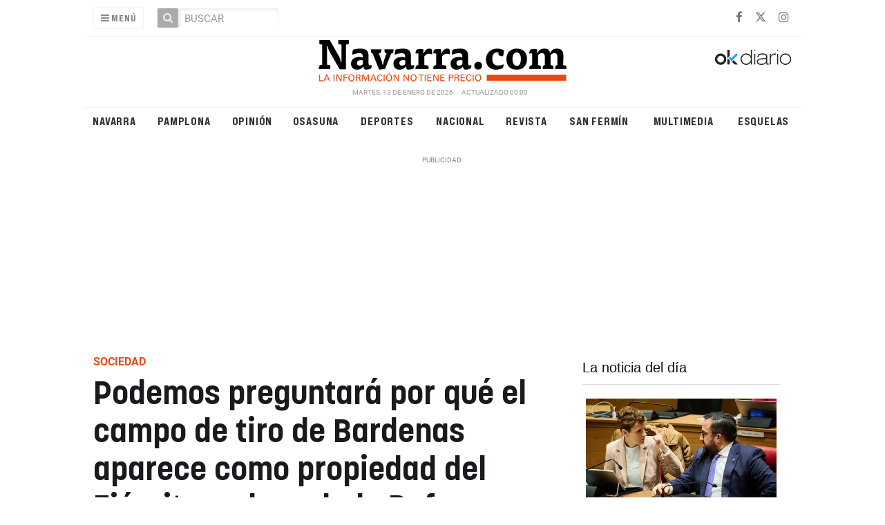

--- FILE ---
content_type: text/html; charset=UTF-8
request_url: https://navarra.okdiario.com/articulo/sociedad/eduardo-santos-campo-tiro-bardenas-ejercito/20181108222624230329.html
body_size: 41725
content:
<!doctype html>
<!--[if lt IE 7]> <html class="no-js ie6 oldie" lang="es"> <![endif]-->
<!--[if IE 7]>    <html class="no-js ie7 oldie" lang="es"> <![endif]-->
<!--[if IE 8]>    <html class="no-js ie8 oldie" lang="es"> <![endif]-->
<!--[if gt IE 8]><!--> <html class="no-js" lang="es"> <!--<![endif]-->
<head>
    <title>Podemos preguntará por qué el campo de tiro de Bardenas aparece como propiedad del Ejército en la web de Defensa</title>
<meta property="og:title" content="Podemos preguntará por qué el campo de tiro de Bardenas aparece como propiedad del Ejército en la web de Defensa"/>
<meta name="twitter:title" content="Podemos preguntará por qué el campo de tiro de Bardenas aparece como propiedad del Ejército en la web de Defensa">
<meta name="description" content="Eduardo Santos ha recordado que las Bardenas Reales son un terrenocomunal que históricamente ha pertenecido&amp;nbsp;a las entidades congozantes.">
<meta property="og:description" content="Eduardo Santos ha recordado que las Bardenas Reales son un terrenocomunal que históricamente ha pertenecido&amp;nbsp;a las entidades congozantes."/>
<meta name="twitter:description" content="Eduardo Santos ha recordado que las Bardenas Reales son un terrenocomunal que históricamente ha pertenecido&amp;nbsp;a las entidades congozantes.">
<meta name="keywords" content="sociedad,eduardo santos,bardenas reales">
<meta name="DC.date" scheme="W3CDTF" content="2018-11-08T22:35:09+01:00" />
<meta name="DC.date.issued" scheme="W3CDTF" content="2018-11-08T22:35:09+01:00" />
<meta name="date" scheme="W3CDTF" content="2018-11-08T22:35:09+01:00" />
<meta property="article:published_time" content="2018-11-08T22:35:09+01:00" />
<meta property="article:modified_time" content="2018-11-09T22:10:09+01:00" />
<meta property="last-modified" content="2018-11-09T22:10:09+01:00" />
<meta property="og:updated_time" content="2018-11-09T22:10:09+01:00"/>
<meta name="author" content="Navarra.com" />
<meta property="article:author" content="Navarra.com" />
<meta property="article:section" content="Sociedad" />
<meta property="article:tags" content="sociedad" />
<meta property="article:tags" content="eduardo santos" />
<meta property="article:tags" content="bardenas reales" />
<meta property="og:type" content="article">
<meta property="og:site_name" content="Navarra.com">
<meta property="og:url" content="https://navarra.okdiario.com/articulo/sociedad/eduardo-santos-campo-tiro-bardenas-ejercito/20181108222624230329.html">
<meta name="twitter:card" content="summary_large_image">
<meta name="twitter:domain" content="https://navarra.okdiario.com/articulo/sociedad/eduardo-santos-campo-tiro-bardenas-ejercito/20181108222624230329.html">
<meta name="twitter:site" content="@navarra_com">
<meta property="og:image" content="https://navarra.okdiario.com/media/navarra/images/2017/10/31/2017103113145654038.jpg">
<meta property="og:image:width" content="960">
<meta property="og:image:height" content="540">
<meta name="twitter:image" content="https://navarra.okdiario.com/media/navarra/images/2017/10/31/2017103113145654038.jpg">


<meta http-equiv="content-type" content="text/html; charset=UTF-8" />
<meta http-equiv="X-UA-Compatible" content="IE=edge">
<meta name="viewport" content="width=device-width , initial-scale=1.0">
<meta name="generator" content="OpenNemas - Open Source News Management System" />
<meta http-equiv="Refresh" content="86400; url=https://navarra.okdiario.com/articulo/sociedad/eduardo-santos-campo-tiro-bardenas-ejercito/20181108222624230329.html" />
<meta name="revisit-after" content="1 days" />
<meta name="robots" content="index,follow,max-image-preview:large">
<meta name="theme-color" content="#e64c14">

<script>
  const _0x209957=_0x5084;function _0x5084(t,n){const e=_0x3c21();return(_0x5084=function(t,n){return e[t-=280]})(t,n)}!function(t,n){const e=_0x5084,o=_0x3c21();for(;;)try{if(471127===parseInt(e(328))/1+-parseInt(e(393))/2*(parseInt(e(450))/3)+-parseInt(e(512))/4*(parseInt(e(375))/5)+-parseInt(e(535))/6+-parseInt(e(461))/7*(parseInt(e(459))/8)+-parseInt(e(486))/9+-parseInt(e(449))/10*(-parseInt(e(296))/11))break;o.push(o.shift())}catch(t){o.push(o.shift())}}();class OnmLazyLoadScripts{constructor(t){const n=_0x5084;this[n(280)+n(548)]=t,this[n(308)+"ns"]={passive:!0},this[n(335)+n(302)]=this[n(340)+n(437)][n(378)](this),this[n(479)+n(465)]={normal:[],async:[],defer:[]},this[n(298)+"s"]=[]}[_0x209957(544)+_0x209957(379)+_0x209957(302)](t){const n=_0x209957;this[n(280)+n(548)][n(380)]((e=>window[n(293)+n(303)](e,t[n(335)+n(302)],t[n(308)+"ns"])))}[_0x209957(425)+_0x209957(480)+_0x209957(452)](t){const n=_0x209957;this[n(280)+n(548)][n(380)]((e=>window[n(413)+n(501)](e,t[n(335)+n(302)],t[n(308)+"ns"])))}[_0x209957(340)+_0x209957(437)](){const t=_0x209957,n={nePJl:function(t,n){return t===n},CViNn:t(295),Hvlvd:t(441)+t(504)};this[t(425)+t(480)+t(452)](this),n[t(304)](n[t(360)],document[t(292)])?document[t(293)+t(303)](n[t(349)],this[t(421)+t(476)][t(378)](this)):this[t(421)+t(476)]()}async[_0x209957(421)+_0x209957(476)](){const t=_0x209957,n={zlHOX:t(370)+t(384)};this[t(327)+t(397)](),this[t(435)+t(424)](this),this[t(361)+t(559)](),this[t(390)+t(470)+t(530)](),this[t(428)+t(341)](),await this[t(290)+t(320)](this[t(479)+t(465)][t(526)]),await this[t(290)+t(320)](this[t(479)+t(465)][t(434)]),await this[t(290)+t(320)](this[t(479)+t(465)][t(317)]),await this[t(561)+t(508)+t(510)](),await this[t(490)+t(376)](),window[t(422)+t(405)](new Event(n[t(371)]))}[_0x209957(390)+_0x209957(470)+_0x209957(530)](){const t=_0x209957,n={EuZNk:t(417),KKIbr:t(317),Lwkmh:function(t,n){return t!==n},ugLDX:t(434),ZsqUm:function(t,n){return t===n},CPDTH:t(442),VPjyS:t(316)+t(448),wvDla:t(339)+t(445)+t(483)};document[t(326)+t(343)](n[t(353)])[t(380)]((e=>{const o=t;e[o(429)+"te"](n[o(305)])?e[o(429)+"te"](n[o(410)])&&n[o(549)](!1,e[o(317)])?this[o(479)+o(465)][o(317)][o(409)](e):e[o(429)+"te"](n[o(408)])&&n[o(549)](!1,e[o(434)])||n[o(475)](n[o(447)],e[o(288)+"te"](n[o(283)]))?this[o(479)+o(465)][o(434)][o(409)](e):this[o(479)+o(465)][o(526)][o(409)](e):this[o(479)+o(465)][o(526)][o(409)](e)}))}async[_0x209957(543)+_0x209957(407)](t){const n=_0x209957,e={eLNCS:function(t,n){return t!==n},wRvSy:n(287),egfrc:function(t,n){return t===n},QdAHc:n(316)+n(448),EhJRh:n(521),LOppx:n(417),DGlYP:n(517),XXPlI:n(368),GBvwB:function(t){return t()}};return await this[n(464)+n(533)](),new Promise((o=>{const i=n,r=document[i(301)+i(405)](e[i(403)]);let s;[...t[i(539)]][i(380)]((t=>{const n=i;let o=t[n(404)];e[n(538)](e[n(426)],o)&&(e[n(323)](e[n(359)],o)&&(o=e[n(426)],s=t[n(346)]),r[n(312)+"te"](o,t[n(346)]))})),t[i(429)+"te"](e[i(484)])&&this[i(391)+i(311)](s)?(r[i(293)+i(303)](e[i(520)],o),r[i(293)+i(303)](e[i(546)],o)):(r[i(563)]=t[i(563)],e[i(513)](o)),t[i(439)][i(555)+"ld"](r,t)}))}[_0x209957(391)+_0x209957(311)](t){const n=_0x209957,e={zYvga:function(t,n){return t===n},oVwxC:function(t,n){return t==n},GBbkV:n(412),QsoAz:n(514)+n(495),dXQwS:n(536)+n(331),cgris:n(313)+n(495),KsgMY:n(499)+"pt",uzFkh:n(286)+n(374)+"pt",lWyhH:n(286)+n(299)+n(330),kJRNf:n(286)+n(332)+"pt",szDrm:n(286)+n(423),nKdJK:n(442)};return!t||e[n(558)]("",t)||e[n(515)](e[n(354)],typeof t)&&[e[n(430)],e[n(396)],e[n(418)],e[n(310)],e[n(350)],e[n(522)],e[n(399)],e[n(494)],e[n(344)]][n(309)](t[n(446)+"e"]())}async[_0x209957(290)+_0x209957(320)](t){const n=_0x209957,e=t[n(469)]();return e?(await this[n(543)+n(407)](e),this[n(290)+n(320)](t)):Promise[n(507)]()}[_0x209957(428)+_0x209957(341)](){const t=_0x209957,n={ZHKnO:t(417),YpueX:t(456),jhemn:t(527),iMsoz:t(521)};var e=document[t(462)+t(473)+"nt"]();[...this[t(479)+t(465)][t(526)],...this[t(479)+t(465)][t(434)],...this[t(479)+t(465)][t(317)]][t(380)]((o=>{const i=t,r=o[i(288)+"te"](n[i(532)]);if(r){const t=document[i(301)+i(405)](n[i(551)]);t[i(485)]=r,t[i(477)]=n[i(531)],t.as=n[i(500)],e[i(482)+"d"](t)}})),document[t(516)][t(482)+"d"](e)}[_0x209957(327)+_0x209957(397)](){const t=_0x209957,n={TjWWn:function(t,n){return t>=n},Qjwxh:function(t,n){return t+n},BFbzU:t(564),JncXY:function(t,n){return t(n)},fRzvP:function(t,n){return t+n},mhRju:t(529),BlTfh:function(t,n,e){return t(n,e)},whmQt:t(441)+t(504),vqrsO:function(t,n,e){return t(n,e)},eTqwg:function(t,n,e){return t(n,e)},wiEAi:t(517),JLQko:function(t,n,e){return t(n,e)},PTogl:t(377),cnUAY:function(t,n,e){return t(n,e)},jtmdm:t(314)+t(432),cMmMA:function(t,n,e){return t(n,e)},qvhUC:t(315)+t(492),EIyAF:function(t,n,e){return t(n,e)},lOcCZ:t(294),lTdEo:function(t,n,e){return t(n,e)},OTyDW:t(416)};let e={};function o(o,i){const r=t,s={lbbwr:function(t,e){return n[_0x5084(497)](t,e)},QHLQV:function(t,e){return n[_0x5084(497)](t,e)}};!function(t){const o=_0x5084,i={MOILK:function(t,e){return n[_0x5084(553)](t,e)},sepwl:function(t,e){return n[_0x5084(366)](t,e)},QiXjW:n[o(419)]};function r(n){const r=o;return i[r(552)](e[t][r(357)+r(489)][r(540)](n),0)?i[r(457)](i[r(491)],n):n}e[t]||(e[t]={originalFunctions:{add:t[o(293)+o(303)],remove:t[o(413)+o(501)]},eventsToRewrite:[]},t[o(293)+o(303)]=function(){const n=o;arguments[0]=s[n(505)](r,arguments[0]),e[t][n(454)+n(373)][n(338)][n(460)](t,arguments)},t[o(413)+o(501)]=function(){const n=o;arguments[0]=s[n(406)](r,arguments[0]),e[t][n(454)+n(373)][n(511)][n(460)](t,arguments)})}(o),e[o][r(357)+r(489)][r(409)](i)}function i(e,o){const i=t,r={NQwbY:function(t,e){return n[_0x5084(382)](t,e)},bwTvW:n[i(415)]};let s=e[o];Object[i(560)+i(458)](e,o,{get:()=>s||function(){},set(t){const n=i;e[r[n(427)](r[n(502)],o)]=s=t}})}n[t(420)](o,document,n[t(347)]),n[t(463)](o,window,n[t(347)]),n[t(550)](o,window,n[t(562)]),n[t(524)](o,window,n[t(324)]),n[t(542)](o,document,n[t(455)]),n[t(431)](i,document,n[t(474)]),n[t(493)](i,window,n[t(556)]),n[t(400)](i,window,n[t(411)])}[_0x209957(435)+_0x209957(424)](t){const n=_0x209957,e={WXWvj:n(342)+n(385),dACUf:function(t,n){return t(n)},aarER:function(t,n){return t===n},HFGZs:function(t,n){return t==n},DiTJH:n(412),jdhjh:function(t,n){return t instanceof n},pbWUP:function(t,n){return t(n)},jWhuP:n(503),oJbgD:n(369)};let o=window[n(369)];Object[n(560)+n(458)](window,e[n(388)],{get:()=>o,set(i){const r=n,s={mwcKZ:e[r(289)],paBmt:function(t,n){return e[r(498)](t,n)},tmaHh:function(t,n){return e[r(438)](t,n)},EfhYQ:function(t,n){return e[r(557)](t,n)},YOVEF:e[r(319)],rKEzp:function(t,n){return e[r(525)](t,n)},BdbjC:function(t,n){return e[r(487)](t,n)},lnALx:function(t,n){return e[r(557)](t,n)},pwFbj:e[r(537)]};if(i&&i.fn&&!t[r(298)+"s"][r(309)](i)){i.fn[r(443)]=i.fn[r(392)][r(481)][r(443)]=function(n){const e=r;t[e(496)+e(358)]?n[e(378)](document)(i):document[e(293)+e(303)](s[e(466)],(()=>n[e(378)](document)(i)))};const n=i.fn.on;i.fn.on=i.fn[r(392)][r(481)].on=function(){const t=r;if(s[t(364)](this[0],window)){function e(n){const e=t;return n[e(306)](" ")[e(321)]((t=>e(517)===t||0===t[e(540)](e(367))?e(467)+e(285):t))[e(453)](" ")}s[t(451)](s[t(389)],typeof arguments[0])||s[t(356)](arguments[0],String)?arguments[0]=s[t(355)](e,arguments[0]):s[t(468)](s[t(291)],typeof arguments[0])&&Object[t(534)](arguments[0])[t(380)]((n=>{const o=t;delete Object[o(518)](arguments[0],{[s[o(334)](e,n)]:arguments[0][n]})[n]}))}return n[t(460)](this,arguments),this},t[r(298)+"s"][r(409)](i)}o=i}})}async[_0x209957(561)+_0x209957(508)+_0x209957(510)](){const t=_0x209957,n={aPiGy:t(342)+t(385),hxYPX:t(519)+t(284)};this[t(496)+t(358)]=!0,await this[t(464)+t(533)](),document[t(422)+t(405)](new Event(n[t(365)])),await this[t(464)+t(533)](),window[t(422)+t(405)](new Event(n[t(365)])),await this[t(464)+t(533)](),document[t(422)+t(405)](new Event(n[t(363)])),await this[t(464)+t(533)](),document[t(436)+t(444)+"e"]&&document[t(436)+t(444)+"e"]()}async[_0x209957(490)+_0x209957(376)](){const t=_0x209957,n={mtMoP:t(398),nbkMe:t(506)+"ow"};await this[t(464)+t(533)](),window[t(422)+t(405)](new Event(n[t(351)])),await this[t(464)+t(533)](),window[t(478)]&&window[t(478)](),await this[t(464)+t(533)](),this[t(298)+"s"][t(380)]((n=>n(window)[t(547)](t(467)+t(285)))),window[t(422)+t(405)](new Event(n[t(362)])),await this[t(464)+t(533)](),window[t(545)+t(488)]&&window[t(545)+t(488)]()}[_0x209957(361)+_0x209957(559)](){const t=_0x209957,n={ymtwH:function(t,n){return t+n},eMpLC:t(395)+t(281)+t(336)+" ",ahQaV:function(t,n){return t===n}},e=new Map;document[t(489)]=document[t(307)]=function(o){const i=t,r=document[i(372)+i(440)];r||console[i(368)](n[i(472)](n[i(345)],o));const s=document[i(394)+"e"](),c=r[i(329)+i(405)];let a=e[i(386)](r);n[i(297)](void 0,a)&&(a=r[i(565)+"g"],e[i(383)](r,a));const u=document[i(462)+i(473)+"nt"]();s[i(471)](u,0),u[i(482)+"d"](s[i(381)+i(402)+i(318)](o)),c[i(282)+"re"](u,a)}}async[_0x209957(464)+_0x209957(533)](){return new Promise((t=>requestAnimationFrame(t)))}static[_0x209957(300)](){const t=_0x209957,n={DpkAT:t(509),CHfLR:t(401),gIZzs:t(348),uiqcJ:t(337),eJZUC:t(333),mgTXz:t(433)},e=new OnmLazyLoadScripts([n[t(352)],n[t(414)],n[t(554)],n[t(523)],n[t(528)],n[t(387)]]);e[t(544)+t(379)+t(302)](e)}}function _0x3c21(){const t=["_handleDoc","nbkMe","hxYPX","tmaHh","aPiGy","Qjwxh","load.","error","jQuery","onm-allScr","zlHOX","currentScr","nctions","n/javascri","5TDdGzk","ndowLoad","pageshow","bind","teractionL","forEach","createCont","fRzvP","set","iptsLoaded","tentLoaded","get","mgTXz","oJbgD","YOVEF","_registerA","_isValidSc","init","1180142DQvgif","createRang","Unable to ","dXQwS","tListeners","onm-load","kJRNf","lTdEo","mousemove","extualFrag","EhJRh","nodeName","ent","QHLQV","Script","ugLDX","push","KKIbr","OTyDW","string","removeEven","CHfLR","mhRju","onpageshow","src","cgris","BFbzU","BlTfh","_loadEvery","dispatchEv","n/jscript","ryReady","_removeUse","wRvSy","NQwbY","_preloadAl","hasAttribu","QsoAz","cMmMA","change","wheel","defer","_delayJQue","onmonready","tener","aarER","parentNode","ipt","DOMContent","module","ready","statechang","e=onmlazyl","toLowerCas","CPDTH","ype","4330FCUThQ","3isulmC","EfhYQ","onListener","join","originalFu","jtmdm","link","sepwl","erty","15656VgtNhF","apply","273xpJhpP","createDocu","vqrsO","_requestAn","ipts","mwcKZ","onm-jquery","lnALx","shift","llDelayedS","setStart","ymtwH","mentFragme","qvhUC","ZsqUm","thingNow","rel","onmonload","delayedScr","rInteracti","prototype","appendChil","oadscript]","LOppx","href","2134917cjjWYo","pbWUP","how","write","_triggerWi","QiXjW","techange","EIyAF","szDrm","cript","domReadyFi","JncXY","dACUf","text/jscri","iMsoz","tListener","bwTvW","object","Loaded","lbbwr","onm-pagesh","resolve","MContentLo","keydown","aded","remove","3263476knpNAn","GBvwB","text/javas","oVwxC","head","load","assign","onm-readys","DGlYP","script","lWyhH","uiqcJ","JLQko","jdhjh","normal","preload","eJZUC","onm","cripts","jhemn","ZHKnO","imFrame","keys","3925614qvVbNs","text/x-jav","jWhuP","eLNCS","attributes","indexOf","location","cnUAY","_transform","_addUserIn","onmonpages","XXPlI","trigger","nts","Lwkmh","eTqwg","YpueX","MOILK","TjWWn","gIZzs","replaceChi","lOcCZ","HFGZs","zYvga","umentWrite","defineProp","_triggerDO","wiEAi","text","onm-","nextSiblin","triggerEve","document.w","insertBefo","VPjyS","tatechange","-load","applicatio","type","getAttribu","WXWvj","_loadScrip","pwFbj","readyState","addEventLi","onload","loading","52745MskXOK","ahQaV","allJQuerie","n/x-javasc","run","createElem","istener","stener","nePJl","EuZNk","split","writeln","eventOptio","includes","KsgMY","riptType","setAttribu","text/ecmas","readystate","onreadysta","data-onm-t","async","ment","DiTJH","tsFromList","map","referrer","egfrc","PTogl","hostname","querySelec","_delayEven","768637vbUUiB","parentElem","ript","ascript","n/ecmascri","touchend","paBmt","userEventL","rite this:","touchstart","add","script[typ","triggerLis","lScripts","onm-DOMCon","torAll","nKdJK","eMpLC","nodeValue","whmQt","touchmove","Hvlvd","uzFkh","mtMoP","DpkAT","wvDla","GBbkV","BdbjC","rKEzp","eventsToRe","red","QdAHc","CViNn"];return(_0x3c21=function(){return t})()}OnmLazyLoadScripts[_0x209957(300)](),document[_0x209957(322)][_0x209957(309)](window[_0x209957(541)][_0x209957(325)])&&window[_0x209957(422)+_0x209957(405)](new Event(_0x209957(401)));
</script>



<meta name="google-site-verification" content="N79J4OolWEAUF4BX_8JP2Waz10_cjdS-pGnSVv-4baY" />
<link rel="alternate" type="application/rss+xml" title="RSS 2.0" href="https://navarra.okdiario.com/rss/" />
<link rel='icon' type='image/png' href='/media/navarra/images/2021/01/01/2021010100000097617.png'>
	<link rel='apple-touch-icon' href='/media/navarra/images/2021/01/01/2021010100000097617.png'>
	<link rel='apple-touch-icon' sizes='57x57' href='/media/navarra/images/2021/01/01/2021010100000097617.png'>
	<link rel='apple-touch-icon' sizes='60x60' href='/media/navarra/images/2021/01/01/2021010100000097617.png'>
	<link rel='apple-touch-icon' sizes='72x72' href='/media/navarra/images/2021/01/01/2021010100000097617.png'>
	<link rel='apple-touch-icon' sizes='76x76' href='/media/navarra/images/2021/01/01/2021010100000097617.png'>
	<link rel='apple-touch-icon' sizes='114x114' href='/media/navarra/images/2021/01/01/2021010100000097617.png'>
	<link rel='apple-touch-icon' sizes='120x120' href='/media/navarra/images/2021/01/01/2021010100000097617.png'>
	<link rel='apple-touch-icon' sizes='144x144' href='/media/navarra/images/2021/01/01/2021010100000097617.png'>
	<link rel='apple-touch-icon' sizes='152x152' href='/media/navarra/images/2021/01/01/2021010100000097617.png'>
	<link rel='apple-touch-icon' sizes='180x180' href='/media/navarra/images/2021/01/01/2021010100000097617.png'>
	<link rel='icon' type='image/png' sizes='192x192' href='/media/navarra/images/2021/01/01/2021010100000097617.png'>
	<link rel='icon' type='image/png' sizes='96x96' href='/media/navarra/images/2021/01/01/2021010100000097617.png'>
	<link rel='icon' type='image/png' sizes='32x32' href='/media/navarra/images/2021/01/01/2021010100000097617.png'>
	<link rel='icon' type='image/png' sizes='16x16' href='/media/navarra/images/2021/01/01/2021010100000097617.png'>

<script type="application/ld+json">
  [{
    "@context": "https://schema.org",
    "@type": "NewsMediaOrganization",
    "name": "Navarra.com",
    "url": "https://navarra.okdiario.com",
    "logo": "https://navarra.okdiario.com/media/navarra/images/2024/10/16/2024101611574924415.png",
    "sameAs": ["https://www.facebook.com/navarracom","https://twitter.com/navarra_com","https://www.instagram.com/navarra.com_diario/"],
    "potentialAction": {
      "@type": "ReadAction",
      "target": [
        {
          "@type": "EntryPoint",
          "urlTemplate": "https://navarra.okdiario.com",
          "inLanguage": "es-ES",
          "actionPlatform": [
            "http://schema.org/DesktopWebPlatform",
            "http://schema.org/IOSPlatform",
            "http://schema.org/AndroidPlatform"
          ]
        }
      ]
    }
  }]
</script> <script type="application/ld+json">
  [{
    "@context": "http://schema.org/",
    "@type": "BreadcrumbList",
    "itemListElement": [{
      "@type": "ListItem",
      "item": {
        "@id": "https://navarra.okdiario.com",
        "name": "Navarra.com",
        "@type": "CollectionPage"
      },
      "position": 1
    }
          , {
        "@type": "ListItem",
        "item": {
          "@id": "https://navarra.okdiario.com/blog/section/sociedad/",
          "name": "Sociedad",
          "@type": "CollectionPage"
        },
        "position": 2
      }, {
        "@type": "ListItem",
        "item": {
          "@id": "https://navarra.okdiario.com/articulo/sociedad/eduardo-santos-campo-tiro-bardenas-ejercito/20181108222624230329.html",
          "name": "Podemos preguntar&aacute; por qu&eacute; el campo de tiro de Bardenas aparece como propiedad del Ej&eacute;rcito en la web de Defensa",
          "@type": "ItemPage"
        },
        "position": 3
      }
      ]},
  {
    "@context": "http://schema.org",
    "@type": "NewsArticle",
    "mainEntityOfPage": {
      "@type": "WebPage",
      "@id": "https://navarra.okdiario.com/articulo/sociedad/eduardo-santos-campo-tiro-bardenas-ejercito/20181108222624230329.html"
    },
    "headline": "Podemos preguntar&aacute; por qu&eacute; el campo de tiro de Bardenas aparece como propiedad del Ej&eacute;rcito en la web de Defensa",
    "author": {
      "@type": "Person",
      "name": "Navarra.com"
             , "url": "https://navarra.okdiario.com"
          },
    "datePublished": "2018-11-08T22:35:09+01:00",
    "dateModified": "2018-11-09T22:10:09+01:00",
          "articleSection": "Sociedad",
        "keywords": "sociedad,eduardo santos,bardenas reales",
    "url": "https://navarra.okdiario.com/articulo/sociedad/eduardo-santos-campo-tiro-bardenas-ejercito/20181108222624230329.html",
    "wordCount": 337,
    "description": "Eduardo Santos ha recordado que las Bardenas Reales son un terrenocomunal que hist&oacute;ricamente ha pertenecido&amp;nbsp;a las entidades congozantes.",
    "articleBody": "El diputado navarro Eduardo Santos preguntar&aacute; al Gobierno de Pedro S&aacute;nchez si considera que el &ldquo;campo de tiro de Bardenas Reales&rdquo; es propiedad del Ej&eacute;rcito del Aire. Tras conocerse a trav&eacute;s a trav&eacute;s de varias informaciones en medios de comunicaci&oacute;n que en la p&aacute;gina web&amp;nbsp;del Ministerio de Defensa aparece una ficha que incluye como Propiedad n&uacute;mero 31690002 y como propiedad del Ej&eacute;rcito del Aire el denominado &ldquo;campo de tiro de Bardenas Reales&rdquo;, con una extensi&oacute;n de 2098,27 hect&aacute;reas de las cuales 696,188 aparecen como cultivadas, el tambi&eacute;n secretario general de Podemos en Navarra quiere saber cu&aacute;l es t&iacute;tulo de propiedad que esgrime el Gobierno de Espa&ntilde;a que respalda dicha titularidad y si tiene previsto adquirir la titularidad del pleno dominio del campo de tiro de Bardenas Reales. En todo caso, la formaci&oacute;n desea saber cu&aacute;l es la raz&oacute;n por la que aparece la finca dentro de la ficha de titularidades del Ministerio de Defensa como propiedad del Ej&eacute;rcito del Aire. &ldquo;Es conocido que las Bardenas Reales son un terreno comunal que hist&oacute;ricamente ha pertenecido a una serie de entidades locales de Navarra, denominadas congozantes, y como tal terreno comunal, no es susceptible de prescripci&oacute;n adquisitiva&rdquo; ha explicado el diputado. &ldquo;Por otro lado, como tambi&eacute;n conoce el Gobierno, el pol&iacute;gono de tiro radicado en Bardenas desde que el r&eacute;gimen dictatorial franquista impusiera ese emplazamiento a mitad de d&eacute;cada del Siglo pasado, actualmente se rige por un contrato de arrendamiento de uso entre el Ministerio de Defensa y la Junta de Bardenas que, pese a la oposici&oacute;n reiterada de la mayor&iacute;a social y pol&iacute;tica de Navarra permite su uso por el Ej&eacute;rcito del Aire con pr&aacute;cticas de munici&oacute;n real previo pago de un canon a las entidades locales y al Monasterio de la Oliva que son quienes hist&oacute;ricamente ostentan el derecho de uso y disfrute de dichos terrenos&rdquo; ha dicho. &ldquo;L&oacute;gicamente carece de sentido el arrendamiento de una finca por quien p&uacute;blicamente aparece como propietario de la misma, en este caso el Ministerio de Defensa&rdquo; ha finalizado el representante navarro.",
    "publisher": {
      "@type": "Organization",
      "name": "Navarra.com",
      "logo": {
          "@type": "ImageObject",
          "url": "https://navarra.okdiario.com/media/navarra/images/2024/10/16/2024101611574924415.png",
          "width": "600",
          "height": "60"
      },
      "url": "https://navarra.okdiario.com"
    }
          , "image": {
          "@type": "ImageObject",
          "url": "https://navarra.okdiario.com/media/navarra/images/2017/10/31/2017103113145654038.jpg",
          "height": 540,
          "width": 960
        }
      },
      {
  "@context": "http://schema.org",
  "@type": "ImageObject",
  "author": "Navarra.com",
  "url": "https://navarra.okdiario.com/media/navarra/images/2017/10/31/2017103113145654038.jpg",
  "height": 540,
  "width": 960,
  "caption": "El secretario general de Podemos en Navarra, Eduardo Santos, analiza la situacio&#769;n de Catalun&#771;a (013). IN&#771;IGO ALZUGARAY",
  "name": "El secretario general de Podemos en Navarra, Eduardo Santos, analiza la situacio&#769;n de Catalun&#771;a (013). IN&#771;IGO ALZUGARAY"
}
      ]
</script>

<script>
!function(e){var t=function(u,D,f){"use strict";var k,H;if(function(){var e;var t={lazyClass:"lazyload",loadedClass:"lazyloaded",loadingClass:"lazyloading",preloadClass:"lazypreload",errorClass:"lazyerror",autosizesClass:"lazyautosizes",fastLoadedClass:"ls-is-cached",iframeLoadMode:0,srcAttr:"data-src",srcsetAttr:"data-srcset",sizesAttr:"data-sizes",minSize:40,customMedia:{},init:true,expFactor:1.5,hFac:.8,loadMode:2,loadHidden:true,ricTimeout:0,throttleDelay:125};H=u.lazySizesConfig||u.lazysizesConfig||{};for(e in t){if(!(e in H)){H[e]=t[e]}}}(),!D||!D.getElementsByClassName){return{init:function(){},cfg:H,noSupport:true}}var O=D.documentElement,i=u.HTMLPictureElement,P="addEventListener",$="getAttribute",q=u[P].bind(u),I=u.setTimeout,U=u.requestAnimationFrame||I,o=u.requestIdleCallback,j=/^picture$/i,r=["load","error","lazyincluded","_lazyloaded"],a={},G=Array.prototype.forEach,J=function(e,t){if(!a[t]){a[t]=new RegExp("(\\s|^)"+t+"(\\s|$)")}return a[t].test(e[$]("class")||"")&&a[t]},K=function(e,t){if(!J(e,t)){e.setAttribute("class",(e[$]("class")||"").trim()+" "+t)}},Q=function(e,t){var a;if(a=J(e,t)){e.setAttribute("class",(e[$]("class")||"").replace(a," "))}},V=function(t,a,e){var i=e?P:"removeEventListener";if(e){V(t,a)}r.forEach(function(e){t[i](e,a)})},X=function(e,t,a,i,r){var n=D.createEvent("Event");if(!a){a={}}a.instance=k;n.initEvent(t,!i,!r);n.detail=a;e.dispatchEvent(n);return n},Y=function(e,t){var a;if(!i&&(a=u.picturefill||H.pf)){if(t&&t.src&&!e[$]("srcset")){e.setAttribute("srcset",t.src)}a({reevaluate:true,elements:[e]})}else if(t&&t.src){e.src=t.src}},Z=function(e,t){return(getComputedStyle(e,null)||{})[t]},s=function(e,t,a){a=a||e.offsetWidth;while(a<H.minSize&&t&&!e._lazysizesWidth){a=t.offsetWidth;t=t.parentNode}return a},ee=function(){var a,i;var t=[];var r=[];var n=t;var s=function(){var e=n;n=t.length?r:t;a=true;i=false;while(e.length){e.shift()()}a=false};var e=function(e,t){if(a&&!t){e.apply(this,arguments)}else{n.push(e);if(!i){i=true;(D.hidden?I:U)(s)}}};e._lsFlush=s;return e}(),te=function(a,e){return e?function(){ee(a)}:function(){var e=this;var t=arguments;ee(function(){a.apply(e,t)})}},ae=function(e){var a;var i=0;var r=H.throttleDelay;var n=H.ricTimeout;var t=function(){a=false;i=f.now();e()};var s=o&&n>49?function(){o(t,{timeout:n});if(n!==H.ricTimeout){n=H.ricTimeout}}:te(function(){I(t)},true);return function(e){var t;if(e=e===true){n=33}if(a){return}a=true;t=r-(f.now()-i);if(t<0){t=0}if(e||t<9){s()}else{I(s,t)}}},ie=function(e){var t,a;var i=99;var r=function(){t=null;e()};var n=function(){var e=f.now()-a;if(e<i){I(n,i-e)}else{(o||r)(r)}};return function(){a=f.now();if(!t){t=I(n,i)}}},e=function(){var v,m,c,h,e;var y,z,g,p,C,b,A;var n=/^img$/i;var d=/^iframe$/i;var E="onscroll"in u&&!/(gle|ing)bot/.test(navigator.userAgent);var _=0;var w=0;var M=0;var N=-1;var L=function(e){M--;if(!e||M<0||!e.target){M=0}};var x=function(e){if(A==null){A=Z(D.body,"visibility")=="hidden"}return A||!(Z(e.parentNode,"visibility")=="hidden"&&Z(e,"visibility")=="hidden")};var W=function(e,t){var a;var i=e;var r=x(e);g-=t;b+=t;p-=t;C+=t;while(r&&(i=i.offsetParent)&&i!=D.body&&i!=O){r=(Z(i,"opacity")||1)>0;if(r&&Z(i,"overflow")!="visible"){a=i.getBoundingClientRect();r=C>a.left&&p<a.right&&b>a.top-1&&g<a.bottom+1}}return r};var t=function(){var e,t,a,i,r,n,s,o,l,u,f,c;var d=k.elements;if((h=H.loadMode)&&M<8&&(e=d.length)){t=0;N++;for(;t<e;t++){if(!d[t]||d[t]._lazyRace){continue}if(!E||k.prematureUnveil&&k.prematureUnveil(d[t])){R(d[t]);continue}if(!(o=d[t][$]("data-expand"))||!(n=o*1)){n=w}if(!u){u=!H.expand||H.expand<1?O.clientHeight>500&&O.clientWidth>500?500:370:H.expand;k._defEx=u;f=u*H.expFactor;c=H.hFac;A=null;if(w<f&&M<1&&N>2&&h>2&&!D.hidden){w=f;N=0}else if(h>1&&N>1&&M<6){w=u}else{w=_}}if(l!==n){y=innerWidth+n*c;z=innerHeight+n;s=n*-1;l=n}a=d[t].getBoundingClientRect();if((b=a.bottom)>=s&&(g=a.top)<=z&&(C=a.right)>=s*c&&(p=a.left)<=y&&(b||C||p||g)&&(H.loadHidden||x(d[t]))&&(m&&M<3&&!o&&(h<3||N<4)||W(d[t],n))){R(d[t]);r=true;if(M>9){break}}else if(!r&&m&&!i&&M<4&&N<4&&h>2&&(v[0]||H.preloadAfterLoad)&&(v[0]||!o&&(b||C||p||g||d[t][$](H.sizesAttr)!="auto"))){i=v[0]||d[t]}}if(i&&!r){R(i)}}};var a=ae(t);var S=function(e){var t=e.target;if(t._lazyCache){delete t._lazyCache;return}L(e);K(t,H.loadedClass);Q(t,H.loadingClass);V(t,B);X(t,"lazyloaded")};var i=te(S);var B=function(e){i({target:e.target})};var T=function(e,t){var a=e.getAttribute("data-load-mode")||H.iframeLoadMode;if(a==0){e.contentWindow.location.replace(t)}else if(a==1){e.src=t}};var F=function(e){var t;var a=e[$](H.srcsetAttr);if(t=H.customMedia[e[$]("data-media")||e[$]("media")]){e.setAttribute("media",t)}if(a){e.setAttribute("srcset",a)}};var s=te(function(t,e,a,i,r){var n,s,o,l,u,f;if(!(u=X(t,"lazybeforeunveil",e)).defaultPrevented){if(i){if(a){K(t,H.autosizesClass)}else{t.setAttribute("sizes",i)}}s=t[$](H.srcsetAttr);n=t[$](H.srcAttr);if(r){o=t.parentNode;l=o&&j.test(o.nodeName||"")}f=e.firesLoad||"src"in t&&(s||n||l);u={target:t};K(t,H.loadingClass);if(f){clearTimeout(c);c=I(L,2500);V(t,B,true)}if(l){G.call(o.getElementsByTagName("source"),F)}if(s){t.setAttribute("srcset",s)}else if(n&&!l){if(d.test(t.nodeName)){T(t,n)}else{t.src=n}}if(r&&(s||l)){Y(t,{src:n})}}if(t._lazyRace){delete t._lazyRace}Q(t,H.lazyClass);ee(function(){var e=t.complete&&t.naturalWidth>1;if(!f||e){if(e){K(t,H.fastLoadedClass)}S(u);t._lazyCache=true;I(function(){if("_lazyCache"in t){delete t._lazyCache}},9)}if(t.loading=="lazy"){M--}},true)});var R=function(e){if(e._lazyRace){return}var t;var a=n.test(e.nodeName);var i=a&&(e[$](H.sizesAttr)||e[$]("sizes"));var r=i=="auto";if((r||!m)&&a&&(e[$]("src")||e.srcset)&&!e.complete&&!J(e,H.errorClass)&&J(e,H.lazyClass)){return}t=X(e,"lazyunveilread").detail;if(r){re.updateElem(e,true,e.offsetWidth)}e._lazyRace=true;M++;s(e,t,r,i,a)};var r=ie(function(){H.loadMode=3;a()});var o=function(){if(H.loadMode==3){H.loadMode=2}r()};var l=function(){if(m){return}if(f.now()-e<999){I(l,999);return}m=true;H.loadMode=3;a();q("scroll",o,true)};return{_:function(){e=f.now();k.elements=D.getElementsByClassName(H.lazyClass);v=D.getElementsByClassName(H.lazyClass+" "+H.preloadClass);q("scroll",a,true);q("resize",a,true);q("pageshow",function(e){if(e.persisted){var t=D.querySelectorAll("."+H.loadingClass);if(t.length&&t.forEach){U(function(){t.forEach(function(e){if(e.complete){R(e)}})})}}});if(u.MutationObserver){new MutationObserver(a).observe(O,{childList:true,subtree:true,attributes:true})}else{O[P]("DOMNodeInserted",a,true);O[P]("DOMAttrModified",a,true);setInterval(a,999)}q("hashchange",a,true);["focus","mouseover","click","load","transitionend","animationend"].forEach(function(e){D[P](e,a,true)});if(/d$|^c/.test(D.readyState)){l()}else{q("load",l);D[P]("DOMContentLoaded",a);I(l,2e4)}if(k.elements.length){t();ee._lsFlush()}else{a()}},checkElems:a,unveil:R,_aLSL:o}}(),re=function(){var a;var n=te(function(e,t,a,i){var r,n,s;e._lazysizesWidth=i;i+="px";e.setAttribute("sizes",i);if(j.test(t.nodeName||"")){r=t.getElementsByTagName("source");for(n=0,s=r.length;n<s;n++){r[n].setAttribute("sizes",i)}}if(!a.detail.dataAttr){Y(e,a.detail)}});var i=function(e,t,a){var i;var r=e.parentNode;if(r){a=s(e,r,a);i=X(e,"lazybeforesizes",{width:a,dataAttr:!!t});if(!i.defaultPrevented){a=i.detail.width;if(a&&a!==e._lazysizesWidth){n(e,r,i,a)}}}};var e=function(){var e;var t=a.length;if(t){e=0;for(;e<t;e++){i(a[e])}}};var t=ie(e);return{_:function(){a=D.getElementsByClassName(H.autosizesClass);q("resize",t)},checkElems:t,updateElem:i}}(),t=function(){if(!t.i&&D.getElementsByClassName){t.i=true;re._();e._()}};return I(function(){H.init&&t()}),k={cfg:H,autoSizer:re,loader:e,init:t,uP:Y,aC:K,rC:Q,hC:J,fire:X,gW:s,rAF:ee}}(e,e.document,Date);e.lazySizes=t,"object"==typeof module&&module.exports&&(module.exports=t)}("undefined"!=typeof window?window:{});
!function(t,e){var i;t&&(i=function(){e(t.lazySizes),t.removeEventListener("lazyunveilread",i,!0)},e=e.bind(null,t,t.document),"object"==typeof module&&module.exports?e(require("lazysizes")):"function"==typeof define&&define.amd?define(["lazysizes"],e):t.lazySizes?i():t.addEventListener("lazyunveilread",i,!0))}("undefined"!=typeof window?window:0,function(u,t,i){"use strict";var l,s,d,f,g,o;u.addEventListener&&(l=/\s+(\d+)(w|h)\s+(\d+)(w|h)/,s=/parent-fit["']*\s*:\s*["']*(contain|cover|width)/,d=/parent-container["']*\s*:\s*["']*(.+?)(?=(\s|$|,|'|"|;))/,f=/^picture$/i,g=i.cfg,o={getParent:function(t,e){var i=t,a=t.parentNode;return e&&"prev"!=e||!a||!f.test(a.nodeName||"")||(a=a.parentNode),"self"!=e&&(i="prev"==e?t.previousElementSibling:e&&(a.closest||u.jQuery)&&(a.closest?a.closest(e):jQuery(a).closest(e)[0])||a),i},getFit:function(t){var e,i,a=getComputedStyle(t,null)||{},n=a.content||a.fontFamily,r={fit:t._lazysizesParentFit||t.getAttribute("data-parent-fit")};return!r.fit&&n&&(e=n.match(s))&&(r.fit=e[1]),r.fit?(!(i=t._lazysizesParentContainer||t.getAttribute("data-parent-container"))&&n&&(e=n.match(d))&&(i=e[1]),r.parent=o.getParent(t,i)):r.fit=a.objectFit,r},getImageRatio:function(t){for(var e,i,a,n,r,s,d=t.parentNode,o=d&&f.test(d.nodeName||"")?d.querySelectorAll("source, img"):[t],c=0;c<o.length;c++)if(e=(t=o[c]).getAttribute(g.srcsetAttr)||t.getAttribute("srcset")||t.getAttribute("data-pfsrcset")||t.getAttribute("data-risrcset")||"",i=t._lsMedia||t.getAttribute("media"),i=g.customMedia[t.getAttribute("data-media")||i]||i,e&&(!i||(u.matchMedia&&matchMedia(i)||{}).matches)){(a=parseFloat(t.getAttribute("data-aspectratio")))||(s=(n=e.match(l))?"w"==n[2]?(r=n[1],n[3]):(r=n[3],n[1]):(r=t.getAttribute("width"),t.getAttribute("height")),a=r/s);break}return a},calculateSize:function(t,e){var i,a,n,r=this.getFit(t),s=r.fit,d=r.parent;return"width"==s||("contain"==s||"cover"==s)&&(a=this.getImageRatio(t))?(d?e=d.clientWidth:d=t,n=e,"width"==s?n=e:(i=e/d.clientHeight)&&("cover"==s&&i<a||"contain"==s&&a<i)&&(n=e*(a/i)),n):e}},i.parentFit=o,t.addEventListener("lazybeforesizes",function(t){var e;t.defaultPrevented||t.detail.instance!=i||(e=t.target,t.detail.width=o.calculateSize(e,t.detail.width))}))});
</script>

  <style>
    .lazyframe{position:relative;background-color:currentColor;background-repeat:no-repeat;background-size:cover;background-position:center}.lazyframe__title{position:absolute;top:0;right:0;left:0;padding:15px 17px;z-index:3}.lazyframe__title::after{z-index:-1}.lazyframe:hover{cursor:pointer}.lazyframe::before{display:block;content:"";width:100%;padding-top:100%}.lazyframe[data-ratio="16:9"]::before{padding-top:56.25%}.lazyframe[data-ratio="4:3"]::before{padding-top:75%}.lazyframe[data-ratio="1:1"]::before{padding-top:100%}.lazyframe iframe{position:absolute;top:0;right:0;bottom:0;left:0;z-index:5;width:100%;height:100%}.lazyframe[data-vendor=youtube],.lazyframe[data-vendor=youtube_nocookie]{background-color:#e52d27;font-family:Roboto,Arial,Helvetica,sans-serif}.lazyframe[data-vendor=youtube] .lazyframe__title,.lazyframe[data-vendor=youtube_nocookie] .lazyframe__title{color:#eee;font-family:Roboto,Arial,Helvetica,sans-serif;font-size:18px;text-shadow:rgba(0,0,0,.498039) 0 0 2px;-webkit-font-smoothing:antialiased;-webkit-tap-highlight-color:rgba(0,0,0,0);transition:color .1s cubic-bezier(0.4, 0, 1, 1)}.lazyframe[data-vendor=youtube] .lazyframe__title:hover,.lazyframe[data-vendor=youtube_nocookie] .lazyframe__title:hover{color:#fff}.lazyframe[data-vendor=youtube] .lazyframe__title::before,.lazyframe[data-vendor=youtube_nocookie] .lazyframe__title::before{content:"";display:block;background:linear-gradient(rgba(0, 0, 0, 0.2), transparent);height:98px;width:100%;pointer-events:none;position:absolute;top:0;left:0;right:0;z-index:-1;-webkit-tap-highlight-color:rgba(0,0,0,0)}.lazyframe[data-vendor=youtube]::before,.lazyframe[data-vendor=youtube_nocookie]::before{padding-top:56.25%}.lazyframe[data-vendor=youtube]::after,.lazyframe[data-vendor=youtube_nocookie]::after{content:"";position:absolute;left:50%;top:50%;width:68px;height:48px;margin-left:-34px;margin-top:-24px;background-image:url("data:image/svg+xml,%3Csvg xmlns='http://www.w3.org/2000/svg' viewBox='0 0 512 512'%3E%3Cpath fill='%231F1F1F' d='M255.7 446.3c-53.3.3-106.6-.4-159.8-3.3-17.4-1-34.7-2.5-50.4-11C35 426.3 27 418.4 22 407.2 13.2 388.6 10.5 369 9 349c-3.4-41.3-3.6-82.6-1.8-123.8 1-22 1.6-44 6.8-65.5 2-8.4 5-16.6 8.8-24.4C32 117 48 108 67.3 104c16.2-3 32.8-3 49.3-3.7 56-2.3 112-3.5 168-3 43 .6 86.2 1.7 129.3 4 13.2.6 26.6.8 39.3 5.5 17.2 6.4 30 17.2 37 34.7 6.6 16.8 9.2 34.2 10.6 52 3.8 48.7 4 97.3.7 146-1 16.3-2.2 32.7-6.5 48.8-9.7 37-32.8 51.5-66.7 53.8-36.2 2.5-72.5 3.8-108.8 4.3-21.3.2-42.7 0-64 0zM203.2 344L348 264.7l-144.8-79.3V344z'/%3E%3Cpath fill='%23FEFDFD' d='M203.2 344V185.5L348 264.8 203.2 344z'/%3E%3C/svg%3E");background-position:center center;background-size:100%;background-repeat:no-repeat;opacity:.81;border:none;z-index:4}.lazyframe[data-vendor=youtube]:hover::after,.lazyframe[data-vendor=youtube_nocookie]:hover::after{background-image:url("data:image/svg+xml,%3Csvg xmlns='http://www.w3.org/2000/svg' viewBox='0 0 512 512'%3E%3Cpath fill='%23DD2C28' d='M255.7 446.3c-53.3.3-106.6-.4-159.8-3.3-17.4-1-34.7-2.5-50.4-11C35 426.3 27 418.4 22 407.2 13.2 388.6 10.5 369 9 349c-3.4-41.3-3.6-82.6-1.8-123.8 1-22 1.6-44 6.8-65.5 2-8.4 5-16.6 8.8-24.4C32 117 48 108 67.3 104c16.2-3 32.8-3 49.3-3.7 56-2.3 112-3.5 168-3 43 .6 86.2 1.7 129.3 4 13.2.6 26.6.8 39.3 5.5 17.2 6.4 30 17.2 37 34.7 6.6 16.8 9.2 34.2 10.6 52 3.8 48.7 4 97.3.7 146-1 16.3-2.2 32.7-6.5 48.8-9.7 37-32.8 51.5-66.7 53.8-36.2 2.5-72.5 3.8-108.8 4.3-21.3.2-42.7 0-64 0zM203.2 344L348 264.7l-144.8-79.3V344z'/%3E%3Cpath fill='%23FEFDFD' d='M203.2 344V185.5L348 264.8 203.2 344z'/%3E%3C/svg%3E");opacity:1}.lazyframe[data-vendor=vimeo]{background-color:#00adef}.lazyframe[data-vendor=vimeo] .lazyframe__title{font-family:"Helvetica Neue",Helvetica,Arial,sans-serif;color:#00adef;font-size:20px;font-weight:700;text-rendering:optimizeLegibility;user-select:none;-webkit-font-smoothing:auto;-webkit-tap-highlight-color:rgba(0,0,0,0);background-color:rgba(0,0,0,.5)}.lazyframe[data-vendor=vimeo]::before{padding-top:48.25%}.lazyframe[data-vendor=vimeo]::after{content:"";height:40px;width:65px;display:block;bottom:10px;left:10px;z-index:3;background-color:rgba(0,0,0,.5);background-image:url("data:image/svg+xml,%3Csvg xmlns='http://www.w3.org/2000/svg' width='20' height='20' baseProfile='tiny' viewBox='0 0 24 24'%3E%3Cpath fill='%23FFF' d='M7.765 16.89l8.47-4.89-8.47-4.89'/%3E%3C/svg%3E");background-position:center center;background-size:100% 100%;background-repeat:no-repeat;border-radius:5px;position:relative}.lazyframe[data-vendor=vimeo]:hover::after{background-color:#00adef}
  </style>
  <script data-onm-type="text/javascript" type="onmlazyloadscript" >
    !function(t,e){"object"==typeof exports&&"undefined"!=typeof module?module.exports=e():"function"==typeof define&&define.amd?define(e):(t="undefined"!=typeof globalThis?globalThis:t||self).lazyframe=e()}(this,(function(){"use strict";function t(){return(t=Object.assign||function(t){for(var e=1;e<arguments.length;e++){var n=arguments[e];for(var i in n)Object.prototype.hasOwnProperty.call(n,i)&&(t[i]=n[i])}return t}).apply(this,arguments)}return function(){var e,n=[],i={vendor:void 0,id:void 0,src:void 0,thumbnail:void 0,title:void 0,initialized:!1,y:void 0,debounce:250,lazyload:!0,autoplay:!0,initinview:!1,onLoad:function(t){},onAppend:function(t){},onThumbnailLoad:function(t){}},o={regex:{youtube_nocookie:/(?:youtube-nocookie\.com\/\S*(?:(?:\/e(?:mbed))?\/|watch\?(?:\S*?&?v\=)))([a-zA-Z0-9_-]{6,11})/,youtube:/(?:youtube\.com\/\S*(?:(?:\/e(?:mbed))?\/|watch\?(?:\S*?&?v\=))|youtu\.be\/)([a-zA-Z0-9_-]{6,11})/,vimeo:/vimeo\.com\/(?:video\/)?([0-9]*)(?:\?|)/},condition:{youtube:function(t){return!(!t||11!=t[1].length)&&t[1]},youtube_nocookie:function(t){return!(!t||11!=t[1].length)&&t[1]},vimeo:function(t){return!!(t&&9===t[1].length||8===t[1].length)&&t[1]}},src:{youtube:function(t){return"https://www.youtube.com/embed/".concat(t.id,"/?autoplay=").concat(t.autoplay?"1":"0","&").concat(t.query)},youtube_nocookie:function(t){return"https://www.youtube-nocookie.com/embed/".concat(t.id,"/?autoplay=").concat(t.autoplay?"1":"0","&").concat(t.query)},vimeo:function(t){return"https://player.vimeo.com/video/".concat(t.id,"/?autoplay=").concat(t.autoplay?"1":"0","&").concat(t.query)}},endpoint:function(t){return"https://noembed.com/embed?url=".concat(t.src)},response:{title:function(t){return t.title},thumbnail:function(t){return t.thumbnail_url}}};function a(t){var n=this;if(t instanceof HTMLElement!=!1&&!t.classList.contains("lazyframe--loaded")){var i={el:t,settings:r(t)};i.el.addEventListener("click",(function(){i.el.appendChild(i.iframe);var e=t.querySelectorAll("iframe");i.settings.onAppend.call(n,e[0])})),e.lazyload?c(i):l(i,i.settings.thumbnail)}}function r(n){var i,a,r=Array.prototype.slice.apply(n.attributes).filter((function(t){return""!==t.value})).reduce((function(t,e){return t[0===e.name.indexOf("data-")?e.name.split("data-")[1]:e.name]=e.value,t}),{}),l=t({},e,r,{y:n.offsetTop,originalSrc:r.src,query:(i=r.src,a=i.split("?"),a[1]?a[1]:null)});if(l.vendor){var u=l.src.match(o.regex[l.vendor]);l.id=o.condition[l.vendor](u)}return l}function l(t){var e=this;!function(t){return!(!t.vendor||t.title&&t.thumbnail)}(t.settings)?c(t,!0):function(t,e){var n=o.endpoint(t.settings),i=new XMLHttpRequest;i.open("GET",n,!0),i.onload=function(){if(i.status>=200&&i.status<400){var n=JSON.parse(i.responseText);e(null,[n,t])}else e(!0)},i.onerror=function(){e(!0)},i.send()}(t,(function(n,i){if(!n){var a=i[0],r=i[1];if(r.settings.title||(r.settings.title=o.response.title(a)),!r.settings.thumbnail){var l=o.response.thumbnail(a);r.settings.thumbnail=l,t.settings.onThumbnailLoad.call(e,l)}c(r,!0)}}))}function u(){var t=this,i=window.innerHeight,o=n.length,a=function(e,n){e.settings.initialized=!0,e.el.classList.add("lazyframe--loaded"),o--,l(e),e.settings.initinview&&e.el.click(),e.settings.onLoad.call(t,e)};n.filter((function(t){return t.settings.y<i})).forEach(a);var r,u,c,s,d=(r=function(){m=f<window.pageYOffset,f=window.pageYOffset,m&&n.filter((function(t){return t.settings.y<i+f&&!1===t.settings.initialized})).forEach(a),0===o&&window.removeEventListener("scroll",d,!1)},u=e.debounce,function(){var t=this,e=arguments,n=function(){s=null,c||r.apply(t,e)},i=c&&!s;clearTimeout(s),s=setTimeout(n,u),i&&r.apply(t,e)}),f=0,m=!1;window.addEventListener("scroll",d,!1)}function c(t,i){if(t.iframe=function(t){var e=document.createDocumentFragment(),n=document.createElement("iframe");t.vendor&&(t.src=o.src[t.vendor](t));n.setAttribute("id","lazyframe-".concat(t.id)),n.setAttribute("src",t.src),n.setAttribute("frameborder",0),n.setAttribute("allowfullscreen",""),t.autoplay&&(n.allow="accelerometer; autoplay; encrypted-media; gyroscope; picture-in-picture");return e.appendChild(n),e}(t.settings),t.settings.thumbnail&&i&&(t.el.style.backgroundImage="url(".concat(t.settings.thumbnail,")")),t.settings.title&&0===t.el.children.length){var a=document.createDocumentFragment(),r=document.createElement("span");r.className="lazyframe__title",r.innerHTML=t.settings.title,a.appendChild(r),t.el.appendChild(a)}e.lazyload||(t.el.classList.add("lazyframe--loaded"),t.settings.onLoad.call(this,t),n.push(t)),t.settings.initialized||n.push(t)}return function(n){if(e=t({},i,arguments.length<=1?void 0:arguments[1]),"string"==typeof n)for(var o=document.querySelectorAll(n),r=0;r<o.length;r++)a(o[r]);else if(void 0===n.length)a(n);else for(var l=0;l<n.length;l++)a(n[l]);e.lazyload&&u()}}()}));
    document.addEventListener("DOMContentLoaded", function() {
      let elements = document.querySelectorAll(".lazyframe");
      lazyframe(elements);
    });
  </script>

    <link rel="preload" href="/themes/nemty/fonts/fontawesome-webfont.woff2?v=4.7.0" as="font" type="font/woff2" crossorigin>
    <link rel="preload" href="/themes/nemty/fonts/BebasNeuePro-ExpEb.woff2" as="font" type="font/woff2" crossorigin>
    <link rel="preload" href="/themes/nemty/fonts/Korolev-Bold.woff2" as="font" type="font/woff2" crossorigin>
    <link rel="preload" href="/assets/fonts/roboto-v29-latin-regular.woff2" as="font" type="font/woff2" crossorigin>
    <link rel="stylesheet" type="text/css" href="/themes/nemty/css/style.20251215135409.css" >
    <link rel="stylesheet" href="/dynamic/css/global.1761125502.css" media="print" onload="this.media='all'">

    

    <script data-onm-type="text/javascript" type="onmlazyloadscript"  src="/themes/nemty/js/headerjs.20251215135409.js" ></script>

    

    <!-- HTML5 shim and Respond.js IE8 support of HTML5 elements and media queries -->
    <!--[if lt IE 9]>
      <script data-onm-type="text/javascript" type="onmlazyloadscript"  src="https://oss.maxcdn.com/libs/html5shiv/3.7.0/html5shiv.js"></script>
      <script data-onm-type="text/javascript" type="onmlazyloadscript"  src="https://oss.maxcdn.com/libs/respond.js/1.3.0/respond.min.js"></script>
    <![endif]-->

    <link rel="amphtml" href="https://navarra.okdiario.com/articulo/sociedad/eduardo-santos-campo-tiro-bardenas-ejercito/20181108222624230329.amp.html"/><link rel="canonical" href="https://navarra.okdiario.com/articulo/sociedad/eduardo-santos-campo-tiro-bardenas-ejercito/20181108222624230329.html"/><script data-onm-type="text/javascript" type="onmlazyloadscript"  async src="https://securepubads.g.doubleclick.net/tag/js/gpt.js"></script> <script data-onm-type="text/javascript" type="onmlazyloadscript" >
  var googletag = googletag || {};
  googletag.cmd = googletag.cmd || [];
</script> <script data-onm-type="text/javascript" type="onmlazyloadscript" >
  googletag.cmd.push(function() {
          googletag.defineSlot('/95562950/navarra.com/articulo_top', [ [ 990, 250 ], [ 728, 90 ], [ 990, 90 ], [ 980, 250 ], [ 980, 90 ], [ 970, 250 ], [ 970, 90 ], [ 728, 90 ] ], 'zone_464879').addService(googletag.pubads());
          googletag.defineSlot('/95562950/navarra.com/articulo_right1', [ [ 300, 600 ], [ 300, 600 ], [ 300, 300 ], [ 300, 250 ] ], 'zone_465265').addService(googletag.pubads());
          googletag.defineSlot('/95562950/navarra.com/articulo_right2', [ [ 300, 600 ], [ 300, 600 ], [ 300, 300 ], [ 300, 250 ] ], 'zone_465272').addService(googletag.pubads());
          googletag.defineSlot('/95562950/navarra.com/articulo_right3', [ [ 300, 600 ], [ 300, 600 ], [ 300, 300 ], [ 300, 250 ] ], 'zone_465273').addService(googletag.pubads());
          googletag.defineSlot('/95562950/navarra.com/articulo_patrocinio', [ [ 660, 100 ], [ 500, 100 ] ], 'zone_465514').addService(googletag.pubads());
    
    
    googletag.defineSlot('/95562950/m.navarra.com/sticky', [[300, 50], [300, 100], [320, 50], [320, 100]], 'navarra_catfish').addService(googletag.pubads());

    googletag.pubads().enableSingleRequest();
    googletag.pubads().collapseEmptyDivs();
    googletag.enableServices();
  });
</script>
<script data-onm-type="text/javascript" type="onmlazyloadscript" >
  var _onmaq = _onmaq || {};

  _onmaq.width              = window.innerWidth || document.documentElement.clientWidth || document.body.clientWidth;
  _onmaq.category           = 'sociedad';
  _onmaq.contentId          = '230329';
  _onmaq.advertisementGroup = 'article_inner';
  _onmaq.debug              = false;
  _onmaq.device             = _onmaq.width < 768 ? 'phone' : (_onmaq.width < 992 ? 'tablet' : 'desktop');
  _onmaq.extension          = 'article';
  _onmaq.cookieLifetime     = 240;
  _onmaq.slots              = [  ];
  _onmaq.url                = '/api/v1/advertisements';
  _onmaq.strings            = {
    'entering': 'Entrando en la página solicitada',
    'mark':     'Publicidad',
    'skip':     'Saltar publicidad'
  };

  (function() {
    var am = document.createElement('script');

    am.src   = '/assets/src/onm-am/am.20251222105143.js';
    am.async = true;

    (document.getElementsByTagName('head')[0] ||
        document.getElementsByTagName('body')[0]).appendChild(am);
  })();
</script>

<meta name="facebook-domain-verification" content="5li6m3k7vhpn3axf46tfb8jyd4im0p" />
<meta name="publisuites-verify-code" content="aHR0cHM6Ly9uYXZhcnJhLmVsZXNwYW5vbC5jb20=" />
<meta name="wearecontent-verify-code" content="fe826e6e48805ead9af9ed566aa94fc3d3097c8f"/>
<meta name="getlinko-verify-code" content="getlinko-verify-MjE4NQ==" />
<meta name="verification" content="6835ea41c532ae652fc78df1e5956b61" />
<meta name="dailymotion-domain-verification" content="dmoype5jkyq0ckb0n" />
<meta name="dailymotion-domain-verification" content="dmn3aehdh7qftl94l" />
<meta name='B-verify' content='522cd952ceab5eaaf1e26a1b47788f60a5d0c339' />
<meta name="google-site-verification" content="uQmsz0mqSZEox8QV_jQ-iLk2JCOZ2yt2GCAugGHV4Yo" />
<meta name="encatena-verify-code" content="bab85f2e85e84a55589b2fc025033878"/>
<meta name="lh-site-verification" content="2393f2ba6d1d4aa2c3fb" />

<script data-onm-type="text/javascript" type="onmlazyloadscript" >
  function cmpComscore() {
    var idx = 0;
    var tryLimit = 300;

    var cmpCheck = setInterval(function() {
      idx += 1;

      if (idx >= tryLimit) {
        console.log('No CMP consent.');
        clearInterval(cmpCheck);
      }

      if (typeof window.__tcfapi !== 'undefined') {
        clearInterval(cmpCheck);

        window.__tcfapi('addEventListener', 2, function(tcData, listenerSuccess) {
          if (listenerSuccess) {
            if (tcData.eventStatus === 'tcloaded' || tcData.eventStatus === 'useractioncomplete') {
              if (!tcData.gdprApplies) {
                pushComscore(true);
              } else {
                if ((tcData.vendor.consents[77] || tcData.vendor.legitimateInterests[77])) {
                  pushComscore(true);
                } else {
                  pushComscore(false);
                }
              }
              console.log('CMP consent given.');
            }
          }
        });
      }

      idx++;
    }, 100);
  }

  function pushComscore(consent) {
    console.log('pushComscore', consent);

    if (window._comscoreSended)
      return;

    window._comscore = window._comscore || [];
    window._comscoreSended = true;
    if (consent) {
      _comscore.push({
        cs_ucfr: "1", c1: "2", c2: "20643943", options: {
          enableFirstPartyCookie: true
        }
      });
    } else {
      _comscore.push({
        c1: "2", c2: "20643943", options: {
          enableFirstPartyCookie: true
        }
      });
    }

    (function() {
      var s = document.createElement("script"), el = document.getElementsByTagName("script")[0];
      s.async = true;
      s.src = "https://sb.scorecardresearch.com/cs/20643943/beacon.js";
      el.parentNode.insertBefore(s, el);
    })();
  }

  cmpComscore();
</script>

<!-- DFP toda la web -->
<script data-onm-type="text/javascript" type="onmlazyloadscript"  type='text/javascript'>
	googletag.cmd.push(function() {
        googletag.defineOutOfPageSlot('/95562950/navarra.com/interstitial', 'div-gpt-ad-1548949043069-0').addService(googletag.pubads());
		googletag.pubads().enableSingleRequest();
		googletag.enableServices();
	});
</script>

<!-- Videoo news -->
<script data-onm-type="text/javascript" type="onmlazyloadscript" >
  if (window.location.href.indexOf('/articulo/') > -1) {
    (function () {
        var elem = document.createElement('script');
        var scpt = document.getElementsByTagName('script')[0];
        elem.type = "text/javascript";
        elem.id = "videotv-news-tag";
        elem.dataset.id = "video-news_14f49ef0a6a00c1fb66c7c5664682d2198de846e86cb43a68ccb83abd0960846";
        elem.src = "https://static.videoo.tv/video-news_14f49ef0a6a00c1fb66c7c5664682d2198de846e86cb43a68ccb83abd0960846.js";
        scpt.parentNode.insertBefore(elem, scpt);
    })();
}
</script>

<!-- Videoowall script -->
<script data-onm-type="text/javascript" type="onmlazyloadscript"  type='text/javascript'>
  if (window.location.href.indexOf('/articulo/') > -1) {
    (function () {
      var elem = document.createElement('script');
      elem.type = "text/javascript";
      elem.id  = "videoowall";
      elem.dataset.id = "videoowall_14f49ef0a6a00c1fb66c7c5664682d2198de846e86cb43a68ccb83abd0960846";
      elem.dataset.cfasync = false;
      elem.src = "https://static.videoo.tv/videoowall_14f49ef0a6a00c1fb66c7c5664682d2198de846e86cb43a68ccb83abd0960846.js";
      document.head.appendChild(elem);
    })();
  }
</script>

<!-- Facebook pixel code -->
<script data-onm-type="text/javascript" type="onmlazyloadscript" >
!function(f,b,e,v,n,t,s){ if(f.fbq)return;n=f.fbq=function(){ n.callMethod?
	n.callMethod.apply(n,arguments):n.queue.push(arguments) };if(!f._fbq)f._fbq=n;
	n.push=n;n.loaded=!0;n.version='2.0';n.queue=[];t=b.createElement(e);t.async=!0;
	t.src=v;s=b.getElementsByTagName(e)[0];s.parentNode.insertBefore(t,s) }(window,
		document,'script','//connect.facebook.net/en_US/fbevents.js');

	fbq('init', '437796833092225');
	fbq('track', "PageView");
</script>
<noscript>
	<img height="1" width="1" style="display:none" src="https://www.facebook.com/tr?id=437796833092225&ev=PageView&noscript=1"/>
</noscript>

<!-- Taboola -->
<script   data-onm-type="text/javascript" type="onmlazyloadscript" >
    window._taboola = window._taboola || [];
    _taboola.push({article:'auto'});
    !function (e, f, u, i) {
        if (!document.getElementById(i)){
            e.async = 1;
            e.src = u;
            e.id = i;
            f.parentNode.insertBefore(e, f);
        }
    }(document.createElement('script'),
        document.getElementsByTagName('script')[0],
        '//cdn.taboola.com/libtrc/okdiario-navarra/loader.js',
        'tb_loader_script');
    if(window.performance && typeof window.performance.mark == 'function')
        {window.performance.mark('tbl_ic');}
</script>

<!-- Echobox -->
<script data-onm-type="text/javascript" type="onmlazyloadscript"  async id="ebx" src="//applets.ebxcdn.com/ebx.js"></script>

<style>
.ot-floating-button { display: none!important; }
.topbar.scrolled-bar { z-index: 9999999999; }
@media (min-width: 1025px) {
  #main div.container:nth-child(2) div.inner-content:first-child {
    z-index: 999999999!important;
  }
}
@media (max-width: 480px) {
  .other-logo img { height: 30px; }
}
.image-top-left div.article-media { width: 100%; }
body.home ._stick { position: static!important; }
body.home ._stick .smart-sticky { position: static!important; transform: none!important; }
.inner-content .body ol li { list-style-type: decimal; }
.widget-header { border-bottom: 1px solid #dadada; color: #444; }
.content-utilities.is-stick .sharrre-tools { display: none; }
.header-logo-container .header-logo { max-width: none; }
.porcentual-widget-elecciones-container .porcentual-widget-elecciones .widget-header .widget-header-buttons {
    display: flex;
    justify-content: space-around;
}
.small-menu .sections-top-block .sections-top li .menu-button { padding: 15px 30px 5px 30px; top: 0; right: 0; }
#header-menu.container { margin-top: 0; }
.album-page .album-list .album-item:nth-of-type(even) { clear: none; }
.container .container { max-width: 100%; }
.ad-inner { white-space: normal; }
.inner-content .oat-visible { padding-bottom: 0; }
.menu-button { color:#333; }
iframe { border: 0; }
.subtitle .subscriptor { display:none; }
.body figcaption.photo-subtitle { margin-top: 0; }
.body .photo-subtitle {
    color: #000000;
    font-size: 13px;
    font-family: 'Roboto', sans-serif;
    line-height:1.3;
    max-width: 100%;
    background-color: lightgray;
    margin-top:-20px;
    margin-bottom:20px;
    padding:10px;
}
.widget .widget-content .title {text-align:left; }
.widget-last-content .widget-content .item { font-size: 1.6rem; }
.ads.container { overflow:hidden; }
body>img {display:none;}
.footer { margin-top:5px; }
.search-block .navbar-form {background-color:#F1F1F1; padding: 0 1px; border-radius:2px; }
.inner-content .comment-data { max-width:98%; }
.cookies-overlay p {
    width: 100%;
}
.oat style {
    display: none;
}
.IRPP_ruby {
    display: none!important;
}
.inner-content blockquote.twitter-tweet {
    max-width: none;
    float: none;
    border-left: none;
    padding: 10px 0 10px 15px;
    margin-left: 0;
    font-family: auto;
    font-size: inherit;
    line-height: inherit;
    background-color: #ccc;
}
.inner-content blockquote.twitter-tweet:before { content: none; }
.inner-content blockquote.twitter-tweet:after { content: none; }
.inner-content .content-info .author-name.pull-left { float: none!important; }
.blog-frontpage .opinion-item .summary iframe { display: none; }
.opinion-author .opinion-item .summary iframe { display: none; }
.album-inner .carousel-album figure { height: 530px; }
.archive-contents .image-top-left.onm-new .summary p { display:inline; }
.inner-content .comment-container { color:#333;  }
.topbar .header-left { width:38%;}
.topbar .topbar-logo img { max-height: 26px; }
.multimedia #main { margin-top: 0; }
.multimedia .header-wrapper .topbar, .multimedia .header-wrapper .header { display: none; }
.multimedia .widget-latest-videos .video-thumb .title, .multimedia .widget-albums.albums-latest .album-item .title,
.video-page .video-list .video-item .title, .album-page .album-list .album-item .title {min-height:92px;}
.multimedia .widget-latest-videos .video-thumb .title, .multimedia .widget-albums.albums-latest .album-item .title {min-height:124px;}
.contrast-album .marcoFriso .summary a, .contrast-video .marcoFriso .summary a, .multimedia .marcoFriso .summary a { color:#FFF!important;}
.video-page.inner-content, .container.dark-background { overflow: hidden; }
@media (max-width: 991px) {
  .album-inner .scrolled-utilities { display: none; }
  .album-inner .carousel-album figure { height: auto; }
}
@media (max-width: 480px) {
  .header-logo img { height: auto;  max-width: 100%;}
  .topbar .header-left { width:15%;}
  .multimedia .topbar .floating-header, 
  .media-pages .top-menu .topbar .floating-header, 
  .contrast-video .top-menu .topbar .floating-header, 
  .contrast-album .top-menu .topbar .floating-header { right: 28%; }
  iframe[name="__cmpLocator"] { display: none; border: 0; }
  .onm-new.highlighted .title { font-size: 2.5em !important; text-align: center; }
}
.inner-content blockquote.tiktok-embed {
    float: none;
    border: none;
    padding: 0;
    margin: 20px auto;
    font-family: proxima-regular,PingFangSC,sans-serif;
}
.inner-content blockquote.tiktok-embed:before,
.inner-content blockquote.tiktok-embed:after {
    content: '';
}
</style>

<!-- Begin ONM-8438 -->
<!-- Hide login elements -->
<style>
  body.app-no-tracking .qc-cmp2-container {
    opacity: 0;
  }
  body.app-no-tracking .user-area.user-area-hamburger,
   body.is-app .user-area {
    display: none;
  }
  body.is-app {
    padding-top: 0;
  }
  body.is-app #ayads-html,
  body.is-app #navarra-catfish {
    display: none;
  }
</style>
<!-- End ONM-8438 -->

<!-- Begin ONM-6839 -->
<style>
.marcoFriso {
  max-width: calc(100% - 60px);
}
.friso.slider > div:not([class]):not(:first-child) {
  display: none;
}
.friso.slider > div {
  visibility: hidden;
}
.friso.slider.slick-initialized > div {
  visibility: visible;
}
</style>
<!-- End ONM-6839 -->

<!-- Begin ONM-6932 -->
<style>
.widget-content-listing .onm-new .title {
  font-size: 2.6rem!important;
}
.widget-content-listing .onm-new.widget-content-listing-text-small .title {
  font-size: 2.6rem!important;
}
.widget-content-listing .onm-new.opinion.widget-content-listing-text-small .title {
  font-size: 1.6rem!important;
}
.widget-content-listing .onm-new.tiny.widget-content-listing-text-small .title {
  font-size: 2.6rem!important;
}
.widget-content-listing .onm-new.widget-content-listing-text-medium .title {
  font-size: 2.6rem!important;
}
.widget-content-listing .onm-new.opinion.widget-content-listing-text-medium .title {
  font-size: 2rem!important;
}
.widget-content-listing .onm-new.tiny.widget-content-listing-text-medium .title {
  font-size: 2.6rem!important;
}
.widget-content-listing .onm-new.widget-content-listing-text-big:not(.tiny) .subtitle {
  font-size: 1.4rem;
}
.widget-content-listing .onm-new.widget-content-listing-text-big:not(.tiny) .content-info,
.widget-content-listing .onm-new.widget-content-listing-text-big:not(.tiny) .content-info > * {
  font-size: 1.4rem;
}
.widget-content-listing .onm-new.widget-content-listing-text-big:not(.tiny) .summary {
  font-size: 1.8rem;
}
.widget-content-listing .onm-new.widget-content-listing-text-big .title {
  font-size: 2.6rem!important;
}
.widget-content-listing .onm-new.opinion.widget-content-listing-text-big .title {
  font-size: 2.2rem!important;
}
.widget-content-listing .onm-new.tiny.widget-content-listing-text-big .title {
  font-size: 2.6rem!important;
}
@media (min-width: 768px) {
  .widget-content-listing .onm-new.widget-content-listing-text-small .title {
    font-size: 2.2rem!important;
  }
  .widget-content-listing .onm-new.widget-content-listing-text-medium .title {
    font-size: 3.2rem!important;
  }
  .widget-content-listing-grid .onm-new.widget-content-listing-text-medium .title {
    font-size: 2.6rem!important;
  }
  .widget-content-listing .onm-new.widget-content-listing-text-big .title {
    font-size: 4rem!important;
  }
  .widget-content-listing-grid .onm-new.widget-content-listing-text-big .title {
    font-size: 2.8rem!important;
  }
}
</style>
<!-- End ONM-6932 -->

<!-- Begin ONM-7969-->
<style>
.onm-new.high-new figure {
    height: auto;
    padding-bottom: unset;
}
.onm-new.high-new figure>a{
    position: static;
}
.onm-new.high-new figure img{
    height: auto;
    width:100%;
    object-fit: unset;
}
</style>
<!-- End ONM-7969-->

<!-- Begin ONM-7042 -->
<style>
.onm-new.opinion,
.onm-new.opinion.image-top-left,
.widget-opinions-with-photo .opinion-element,
.widget-opinions .opinion,
.widget-opinions .opinion-data {
  background-color: #faae0c;
}
.widget-opinions .widget-header .opinion {
  background-color: transparent;
}

/*TOC*/

.inner-content .content-body .table-of-contents a {
    text-decoration: none;
}
.inner-content ol.table-of-contents {
  background-color: rgba(0,0,0,05%);
  border-radius: 4px;
  padding: 15px 15px 15px 35px;
}
.inner-content ol.table-of-contents:before {
  border-bottom: 1px solid var(--site-color);
  content: 'Tabla de contenidos';
  display: flex;
  font-family: titillium web, helvetica, 'sans-serif';
  font-weight: 700;
  margin-bottom: 1rem;
  margin-left: -20px;
  padding-bottom: .5rem;
}
.inner-content ol.table-of-contents a {
  text-decoration: none;
}
.inner-content ol.table-of-contents a:hover {
  text-decoration: underline;
}
.inner-content ol.table-of-contents > li {
  margin-bottom: 10px;
}
.inner-content ol.table-of-contents ul {
  padding-left: 20px;
}
</style>
<!-- End ONM-7042 -->

<!-- Begin ONM-TMP -->
<style>
  img[data-sizes="auto"] {
    display: block;
  }
</style>
<!-- End ONM-TMP -->

<style>
/*CatFish (sticky) - START*/
.catfish-start {
  display: none;
}
.close-catfish {
  display: none
}

@keyframes outcatfish {
  from {
    height: 106px;
  }
  to {
    height: 0px;
  }
}

#navarra-catfish {
  max-width: 100%;
  text-align: center;
  left: 0;
  z-index: 600000;
  bottom: 0px;
  position: fixed;
  width: 100%;
  background: #ffffff;
  box-shadow: 0 0 5px 0 rgba(0, 0, 0, 0.2) !important;
  -webkit-transition: all 0.2s ease;
  -moz-transition: all 0.2s ease;
  -o-transition: all 0.2s ease;
  transition: all 0.2s ease;
}

.catfish-space {
  height: 100px;
  display: flex;
  align-items: center;
  justify-content: center;
}

.catfish-space {
  height: 106px;
  display: flex;
  align-items: center;
  justify-content: center;
}

.catfish-space button {
  display: block !important;
  position: absolute;
  width: 28px;
  height: 28px;
  top: -27px;
  z-index: 2010;
  right: 0px;
  background-image: url("[data-uri]");
  background-size: 13px 13px;
  background-position: 9px center;
  background-color: rgb(255, 255, 255);
  background-repeat: no-repeat;
  box-shadow: rgba(0, 0, 0, 0.2) 0px -1px 1px 0px;
  border: none;
  border-radius: 12px 0px 0px;
}

.hide-catfish {
  -webkit-transform: translate(0px, 160%) !important;
  -moz-transform: translate(0px, 160%) !important;
  -o-transform: translate(0px, 160%) !important;
  -ms-transform: translate(0px, 160%) !important;
  transform: translate(0px, 160%) !important;
}
/*CatFish (sticky) - END*/
</style>
<script data-onm-type="text/javascript" type="onmlazyloadscript"  src="/assets/js/onm/jquery.onm-stats.20251222105143.js"></script> <script data-onm-type="text/javascript" type="onmlazyloadscript" >
  jQuery.onmStats({ content_id: 230329, controller: '/content/stats/' });
</script>
  <script data-onm-type="text/javascript" type="onmlazyloadscript"  async src="https://www.googletagmanager.com/gtag/js?id=G-PTHG7BQF5T"></script> <script data-onm-type="text/javascript" type="onmlazyloadscript" >
  window.dataLayer = window.dataLayer || [];
  function gtag(){ dataLayer.push(arguments); }
  gtag('js', new Date());

      gtag('config', 'G-DZD8C8RYLW');
      gtag('config', 'G-PTHG7BQF5T');
  </script>
<script data-onm-type="text/javascript" type="onmlazyloadscript" >
// Tag configuration
var gfkS2sConf = {
  media: "NavarraokdiarioWeb",
  url:   "//es-config.sensic.net/s2s-web.js",
  type:  "WEB"
};

// Site tracker
(function (w, d, c, s, id, v) {
  if (d.getElementById(id)) {
    return;
  }

  w.gfkS2sConf = c;
  w[id] = {};
  w[id].agents = [];

  var api = ["playStreamLive", "playLive", "playStreamOnDemand", "playVOD", "stop", "skip", "screen", "volume", "impression"];

  w.gfks = (function () {
    function f(sA, e, cb) {
      return function () {
        sA.p = cb();
        sA.queue.push({ f: e, a: arguments });
      };
    }
    function s(c, pId, cb) {
      var sA = { queue: [], config: c, cb: cb, pId: pId };
      for (var i = 0; i < api.length; i++) {
        var e = api[i];
        sA[e] = f(sA, e, cb);
      }
      return sA;
    }
      return s;
    }());

    w[id].getAgent = function (cb, pId) {
      var a = {
        a: new w.gfks(c, pId || "", cb || function () {
          return 0;
        })
      };
      function g(a, e) {
        return function () {
          return a.a[e].apply(a.a, arguments);
        }
      }
      for (var i = 0; i < api.length; i++) {
        var e = api[i];
        a[e] = g(a, e);
      }
      w[id].agents.push(a);
      return a;
    };

    var lJS = function (eId, url) {
      var tag = d.createElement(s);
      var el = d.getElementsByTagName(s)[0];
      tag.id = eId;
      tag.async = true;
      tag.type = 'text/javascript';
      tag.src = url;
      el.parentNode.insertBefore(tag, el);
    };

    if (c.hasOwnProperty(v)) { lJS(id + v, c[v]); }
    lJS(id, c.url);
})(window, document, gfkS2sConf, 'script', 'gfkS2s', 'visUrl');

// Instantiating a JS Agent
var agent = gfkS2s.getAgent();
var customParams = { c1: "navarra.okdiario.com", c2: "sociedad" };

agent.impression("default", customParams);
</script>
<script   data-onm-type="text/javascript" type="onmlazyloadscript" >
  !function(){ "use strict";function e(e){ var t=!(arguments.length>1&&void 0!==arguments[1])||arguments[1],c=document.createElement("script");c.src=e,t?c.type="module":(c.async=!0,c.type="text/javascript",c.setAttribute("nomodule",""));var n=document.getElementsByTagName("script")[0];n.parentNode.insertBefore(c,n)}!function(t,c){ !function(t,c,n){ var a,o,r;n.accountId=c,null!==(a=t.marfeel)&&void 0!==a||(t.marfeel={}),null!==(o=(r=t.marfeel).cmd)&&void 0!==o||(r.cmd=[]),t.marfeel.config=n;var i="https://sdk.mrf.io/statics";e("".concat(i,"/marfeel-sdk.js?id=").concat(c),!0),e("".concat(i,"/marfeel-sdk.es5.js?id=").concat(c),!1)}(t,c,arguments.length>2&&void 0!==arguments[2]?arguments[2]:{})}(window,1993,{}/*config*/)}();
</script>
</head>

<body class="sociedad contrast-article" data-category="sociedad" data-disqus="navarracom">
<link rel="manifest" href="/manifest.json" />
<script data-onm-type="text/javascript" type="onmlazyloadscript"  src="https://cdn.onesignal.com/sdks/OneSignalSDK.js" async=""></script>
<script data-onm-type="text/javascript" type="onmlazyloadscript" >
  var OneSignal = window.OneSignal || [];
  OneSignal.push(function() {
    OneSignal.init({
      appId: "99b5ba1c-50f1-4e33-84ab-e82c6be69dcb",
    });
  });
</script>

<!-- /95562950/navarra.com/interstitial -->
<div id='div-gpt-ad-1548949043069-0'>
  <script data-onm-type="text/javascript" type="onmlazyloadscript" >
    googletag.cmd.push(function() { googletag.display('div-gpt-ad-1548949043069-0'); });
  </script>
</div>

    <!--[if lt IE 8]><div class="bs-callout-warning"><h4>Su navegador es <em>obsoleto!</em></h4> <p>Actualice <a href="http://browsehappy.com/">aquí</a>  o instale <a href="http://www.google.com/chromeframe/?redirect=true">Google Chrome Frame</a> para ver este website correctamente.</p></div><![endif]-->

    
    


    <div class="top-menu">
        <div class="topbar">
  <div class="container custom-container">
    <div class="header-left">
      <div class="small-menu">
        <div class="sections-top-block">
          <!-- Toggle button for categories -->
          <div class="sections-top-button">
            <a href="#"><i class="fa fa-bars"></i> <span>MEN&Uacute;</span></a>
          </div>
          <div class="sections-top">
            <div class="search">
  <span class="search-block">
        <form class="navbar-form" role="search" action="/search/google/" method="GET">
        <button type="submit" class="search-button"><i class="fa fa-search"></i></button>
        <input name="cx" type="hidden" value="009819911360012969349:cemvwum6qhm" />
        <input name="ie" type="hidden" value="UTF-8" />
        <div class="form-group">
            <input name="q" type="search" class="form-control" placeholder="BUSCAR"/>
        </div>
    </form>
    </span>
</div>            
<ul class="menu">
            <li class="section navarra hassubmenu">
            <a href="/seccion/navarra/" title="Sección: Navarra" >
                 Navarra
            </a>
                          <span class="menu-button"><i class="fa fa-angle-down" aria-hidden="true"></i></span>
            <ul class="submenu">
                            <li class="subcat politica">
                <a href="/blog/section/politica/" title="política" >
                  Política
                </a>
              </li>
                            <li class="subcat sucesos">
                <a href="/blog/section/sucesos/" title="sucesos" >
                  Sucesos
                </a>
              </li>
                            <li class="subcat tribunales">
                <a href="/blog/section/tribunales/" title="tribunales" >
                  Tribunales
                </a>
              </li>
                            <li class="subcat sociedad">
                <a href="/blog/section/sociedad/" title="sociedad" >
                  Sociedad
                </a>
              </li>
                            <li class="subcat fiestas">
                <a href="/blog/section/fiestas/" title="fiestas" >
                  Fiestas
                </a>
              </li>
                          </ul>
                    </li>
            <li class="section pamplona hassubmenu">
            <a href="/blog/section/pamplona/" title="Sección: Pamplona" >
                 Pamplona
            </a>
                          <span class="menu-button"><i class="fa fa-angle-down" aria-hidden="true"></i></span>
            <ul class="submenu">
                            <li class="subcat comercio-local">
                <a href="/blog/section/comercio-local/" title="comercio local" >
                  Comercio local
                </a>
              </li>
                          </ul>
                    </li>
            <li class="section opinion hassubmenu">
            <a href="/opinion/" title="Sección: Opinión" >
                 Opinión
            </a>
                          <span class="menu-button"><i class="fa fa-angle-down" aria-hidden="true"></i></span>
            <ul class="submenu">
                            <li class="subcat editorial">
                <a href="/editorial/" title="editorial" >
                  Editorial
                </a>
              </li>
                            <li class="subcat blogauthorcartas.director">
                <a href="/blog/author/cartas.director/" title="cartas al director" >
                  Cartas al director
                </a>
              </li>
                            <li class="subcat opinion">
                <a href="/opinion" title="opinión" >
                  Opinión
                </a>
              </li>
                            <li class="subcat blog">
                <a href="/blog/" title="blogs" >
                  Blogs
                </a>
              </li>
                          </ul>
                    </li>
            <li class="section osasuna hassubmenu">
            <a href="/blog/section/osasuna/" title="Sección: Osasuna" >
                 Osasuna
            </a>
                          <span class="menu-button"><i class="fa fa-angle-down" aria-hidden="true"></i></span>
            <ul class="submenu">
                            <li class="subcat centenario-osasuna">
                <a href="/blog/section/centenario-osasuna/" title="centenario osasuna" >
                  Centenario Osasuna
                </a>
              </li>
                          </ul>
                    </li>
            <li class="section deportes hassubmenu">
            <a href="/seccion/deportes/" title="Sección: Deportes" >
                 Deportes
            </a>
                          <span class="menu-button"><i class="fa fa-angle-down" aria-hidden="true"></i></span>
            <ul class="submenu">
                            <li class="subcat futbol">
                <a href="/blog/section/futbol/" title="fútbol" >
                  Fútbol
                </a>
              </li>
                            <li class="subcat baloncesto">
                <a href="/blog/section/baloncesto/" title="baloncesto" >
                  Baloncesto
                </a>
              </li>
                            <li class="subcat pelota">
                <a href="/blog/section/pelota/" title="pelota" >
                  Pelota
                </a>
              </li>
                            <li class="subcat balonmano">
                <a href="/blog/section/balonmano/" title="balonmano" >
                  Balonmano
                </a>
              </li>
                            <li class="subcat futbol-sala">
                <a href="/blog/section/futbol-sala/" title="fútbol sala" >
                  Fútbol sala
                </a>
              </li>
                            <li class="subcat mas-deporte">
                <a href="/blog/section/mas-deporte/" title="más deporte" >
                  Más deporte
                </a>
              </li>
                          </ul>
                    </li>
            <li class="section nacional hassubmenu">
            <a href="/blog/section/nacional/" title="Sección: Nacional" >
                 Nacional
            </a>
                          <span class="menu-button"><i class="fa fa-angle-down" aria-hidden="true"></i></span>
            <ul class="submenu">
                            <li class="subcat https:okdiario.com">
                <a href="https://okdiario.com/" title="okdiario"  target="_blank">
                  OKDIARIO
                </a>
              </li>
                          </ul>
                    </li>
            <li class="section revista hassubmenu">
            <a href="/blog/section/revista/" title="Sección: Revista" >
                 Revista
            </a>
                          <span class="menu-button"><i class="fa fa-angle-down" aria-hidden="true"></i></span>
            <ul class="submenu">
                            <li class="subcat toros">
                <a href="/blog/section/toros/" title="toros" >
                  Toros
                </a>
              </li>
                          </ul>
                    </li>
            <li class="section sanfermin hassubmenu">
            <a href="/seccion/sanfermin/" title="Sección: San Fermín" >
                 San Fermín
            </a>
                          <span class="menu-button"><i class="fa fa-angle-down" aria-hidden="true"></i></span>
            <ul class="submenu">
                            <li class="subcat san-fermin-2025">
                <a href="/seccion/san-fermin-2025/" title="san fermín 2025" >
                  San Fermín 2025
                </a>
              </li>
                            <li class="subcat san-fermin-2024">
                <a href="/seccion/san-fermin-2024/" title="san fermín 2024" >
                  San Fermín 2024
                </a>
              </li>
                            <li class="subcat san-fermin-2023">
                <a href="/seccion/san-fermin-2023/" title="san fermín 2023" >
                  San Fermín 2023
                </a>
              </li>
                            <li class="subcat san-fermin-2022">
                <a href="/seccion/san-fermin-2022/" title="san fermín 2022" >
                  San Fermín 2022
                </a>
              </li>
                            <li class="subcat san-fermin-2021">
                <a href="/seccion/san-fermin-2021/" title="san fermín 2021" >
                  San Fermín 2021
                </a>
              </li>
                            <li class="subcat san-fermin-2020">
                <a href="/seccion/san-fermin-2020/" title="san fermín 2020" >
                  San Fermín 2020
                </a>
              </li>
                            <li class="subcat san-fermin-2019">
                <a href="/seccion/san-fermin-2019/" title="san fermín 2019" >
                  San Fermín 2019
                </a>
              </li>
                            <li class="subcat san-fermin-2018">
                <a href="/seccion/san-fermin-2018/" title="san fermín 2018" >
                  San Fermín 2018
                </a>
              </li>
                            <li class="subcat san-fermin-2017">
                <a href="/seccion/san-fermin-2017/" title="san fermín 2017" >
                  San Fermín 2017
                </a>
              </li>
                            <li class="subcat san-fermin-2016">
                <a href="/seccion/san-fermin-2016/" title="san fermín 2016" >
                  San Fermín 2016
                </a>
              </li>
                          </ul>
                    </li>
            <li class="section multimedia hassubmenu">
            <a href="/seccion/multimedia/" title="Sección: Multimedia" >
                 Multimedia
            </a>
                          <span class="menu-button"><i class="fa fa-angle-down" aria-hidden="true"></i></span>
            <ul class="submenu">
                            <li class="subcat album">
                <a href="/album/" title="galerías" >
                  Galerías
                </a>
              </li>
                            <li class="subcat video">
                <a href="/video/" title="vídeo" >
                  Vídeo
                </a>
              </li>
                          </ul>
                    </li>
            <li class="section esquelas">
            <a href="/estaticas/esquelas.html" title="Sección: Esquelas" >
                 Esquelas
            </a>
                    </li>
    </ul>


            <div class="auxiliar-menu">
                            <div class="small-share"><ul class="social-links list-inline">
    <li class="item-home">
      <a href="/">
        <i class="fa fa-home"></i>
      </a>
    </li>
          <li class="item-facebook">
          <a href="https://www.facebook.com/navarracom" class="facebook" target="_blank">
              <i class="fa fa-facebook"></i>
          </a>
      </li>
                      <li class="item-twitter">
        <a href="https://twitter.com/navarra_com" class="twitter" target="_blank">
          <i class="fa fa-twitter"></i>
        </a>
      </li>
                      <li class="item-instagram">
        <a href="https://www.instagram.com/navarra.com_diario/" class="instagram" target="_blank">
          <i class="fa fa-instagram"></i>
        </a>
      </li>
                                              <li class="item-rss">
        <a href="/rss/listado/" target="_blank" title="RSS">
          <i class="fa fa-rss"></i>
        </a>
      </li>
      <li class="item-creative creative-commons">
        <a href="https://creativecommons.org/licenses/by-nc-nd/2.5/es/" target="_blank" title="Creative Commons" class="custom-button button-creativecommons">
              cc
        </a>
      </li>
</ul>

</div>
            </div>
          </div>
        </div>
      </div>
      <div class="search">
  <span class="search-block">
        <form class="navbar-form" role="search" action="/search/google/" method="GET">
        <button type="submit" class="search-button"><i class="fa fa-search"></i></button>
        <input name="cx" type="hidden" value="009819911360012969349:cemvwum6qhm" />
        <input name="ie" type="hidden" value="UTF-8" />
        <div class="form-group">
            <input name="q" type="search" class="form-control" placeholder="BUSCAR"/>
        </div>
    </form>
    </span>
</div>    </div>
    <div class="floating-header">
      <div class="topbar-logo">
                  <div>
            <a href="https://navarra.okdiario.com/">
              <img alt="Navarra.com" title="Navarra.com" src="/media/navarra/images/2024/10/16/2024101611574924415.png" height="60" width="600">
            </a>
          </div>
              </div>
    </div>
    <div class=" social-tools header-right">
      <ul class="list-inline social-networks">
                <li class="facebook">
          <a href="https://www.facebook.com/navarracom" class="icon facebook" target="_blank"><i class="fa fa-facebook">&nbsp;</i></a>
        </li>
                   <li class="twitter">
          <a href="https://twitter.com/navarra_com" class="icon twitter" target="_blank"><i class="fa fa-twitter">&nbsp;</i></a>
        </li>
                                <li class="instagram">
          <a href="https://www.instagram.com/navarra.com_diario/" class="icon instagram" target="_blank"><i class="fa fa-instagram">&nbsp;</i></a>
        </li>
                                           </ul>
      <div class="user-area">
        
  <ul class="user-menu hidden">
    <li class="user-menu-item user-menu-item-account user-menu-logged">
      <a href="/user/"><span>Mi cuenta</span></a>
    </li>
    <li class="user-menu-item user-menu-item-logout user-menu-logged">
      <a href="/auth/logout"><span>Salir</span></a>
    </li>
    <li class="user-menu-item user-menu-item-login">
      <a href="/login/"><span>Entrar</span></a>
    </li>
    <li class="user-menu-item user-menu-item-register">
      <a href="/user/register/"><span>Suscríbete</span></a>
    </li>
  </ul>
  <script data-onm-type="text/javascript" type="onmlazyloadscript" >
    $(document).ready(function() {
      if ($.cookie('__onm_user') != null) {
        $('.user-menu-item:not(.user-menu-logged)').remove();
      } else {
        $('.user-menu-item.user-menu-logged').remove();
      }
      $('.user-menu').removeClass('hidden');
    });
  </script>

      </div>
    </div>
  </div>
</div>
    </div>
    <div class="header-wrapper custom-container">
      
    <div class="container ads no-padding">
        <div class="ads ads-header">
  <div class="megabanner">
      
  </div>
  <div>
    <div class="ad-left">
      
    </div>
    <div class="ad-right">
      
    </div>
  </div>
</div><!--.ads_header-->
    </div>
    <div class="topbar">
  <div class="container custom-container">
    <div class="header-left">
      <div class="small-menu">
        <div class="sections-top-block">
          <!-- Toggle button for categories -->
          <div class="sections-top-button">
            <a href="#"><i class="fa fa-bars"></i> <span>MEN&Uacute;</span></a>
          </div>
          <div class="sections-top">
            <div class="search">
  <span class="search-block">
        <form class="navbar-form" role="search" action="/search/google/" method="GET">
        <button type="submit" class="search-button"><i class="fa fa-search"></i></button>
        <input name="cx" type="hidden" value="009819911360012969349:cemvwum6qhm" />
        <input name="ie" type="hidden" value="UTF-8" />
        <div class="form-group">
            <input name="q" type="search" class="form-control" placeholder="BUSCAR"/>
        </div>
    </form>
    </span>
</div>            
<ul class="menu">
            <li class="section navarra hassubmenu">
            <a href="/seccion/navarra/" title="Sección: Navarra" >
                 Navarra
            </a>
                          <span class="menu-button"><i class="fa fa-angle-down" aria-hidden="true"></i></span>
            <ul class="submenu">
                            <li class="subcat politica">
                <a href="/blog/section/politica/" title="política" >
                  Política
                </a>
              </li>
                            <li class="subcat sucesos">
                <a href="/blog/section/sucesos/" title="sucesos" >
                  Sucesos
                </a>
              </li>
                            <li class="subcat tribunales">
                <a href="/blog/section/tribunales/" title="tribunales" >
                  Tribunales
                </a>
              </li>
                            <li class="subcat sociedad">
                <a href="/blog/section/sociedad/" title="sociedad" >
                  Sociedad
                </a>
              </li>
                            <li class="subcat fiestas">
                <a href="/blog/section/fiestas/" title="fiestas" >
                  Fiestas
                </a>
              </li>
                          </ul>
                    </li>
            <li class="section pamplona hassubmenu">
            <a href="/blog/section/pamplona/" title="Sección: Pamplona" >
                 Pamplona
            </a>
                          <span class="menu-button"><i class="fa fa-angle-down" aria-hidden="true"></i></span>
            <ul class="submenu">
                            <li class="subcat comercio-local">
                <a href="/blog/section/comercio-local/" title="comercio local" >
                  Comercio local
                </a>
              </li>
                          </ul>
                    </li>
            <li class="section opinion hassubmenu">
            <a href="/opinion/" title="Sección: Opinión" >
                 Opinión
            </a>
                          <span class="menu-button"><i class="fa fa-angle-down" aria-hidden="true"></i></span>
            <ul class="submenu">
                            <li class="subcat editorial">
                <a href="/editorial/" title="editorial" >
                  Editorial
                </a>
              </li>
                            <li class="subcat blogauthorcartas.director">
                <a href="/blog/author/cartas.director/" title="cartas al director" >
                  Cartas al director
                </a>
              </li>
                            <li class="subcat opinion">
                <a href="/opinion" title="opinión" >
                  Opinión
                </a>
              </li>
                            <li class="subcat blog">
                <a href="/blog/" title="blogs" >
                  Blogs
                </a>
              </li>
                          </ul>
                    </li>
            <li class="section osasuna hassubmenu">
            <a href="/blog/section/osasuna/" title="Sección: Osasuna" >
                 Osasuna
            </a>
                          <span class="menu-button"><i class="fa fa-angle-down" aria-hidden="true"></i></span>
            <ul class="submenu">
                            <li class="subcat centenario-osasuna">
                <a href="/blog/section/centenario-osasuna/" title="centenario osasuna" >
                  Centenario Osasuna
                </a>
              </li>
                          </ul>
                    </li>
            <li class="section deportes hassubmenu">
            <a href="/seccion/deportes/" title="Sección: Deportes" >
                 Deportes
            </a>
                          <span class="menu-button"><i class="fa fa-angle-down" aria-hidden="true"></i></span>
            <ul class="submenu">
                            <li class="subcat futbol">
                <a href="/blog/section/futbol/" title="fútbol" >
                  Fútbol
                </a>
              </li>
                            <li class="subcat baloncesto">
                <a href="/blog/section/baloncesto/" title="baloncesto" >
                  Baloncesto
                </a>
              </li>
                            <li class="subcat pelota">
                <a href="/blog/section/pelota/" title="pelota" >
                  Pelota
                </a>
              </li>
                            <li class="subcat balonmano">
                <a href="/blog/section/balonmano/" title="balonmano" >
                  Balonmano
                </a>
              </li>
                            <li class="subcat futbol-sala">
                <a href="/blog/section/futbol-sala/" title="fútbol sala" >
                  Fútbol sala
                </a>
              </li>
                            <li class="subcat mas-deporte">
                <a href="/blog/section/mas-deporte/" title="más deporte" >
                  Más deporte
                </a>
              </li>
                          </ul>
                    </li>
            <li class="section nacional hassubmenu">
            <a href="/blog/section/nacional/" title="Sección: Nacional" >
                 Nacional
            </a>
                          <span class="menu-button"><i class="fa fa-angle-down" aria-hidden="true"></i></span>
            <ul class="submenu">
                            <li class="subcat https:okdiario.com">
                <a href="https://okdiario.com/" title="okdiario"  target="_blank">
                  OKDIARIO
                </a>
              </li>
                          </ul>
                    </li>
            <li class="section revista hassubmenu">
            <a href="/blog/section/revista/" title="Sección: Revista" >
                 Revista
            </a>
                          <span class="menu-button"><i class="fa fa-angle-down" aria-hidden="true"></i></span>
            <ul class="submenu">
                            <li class="subcat toros">
                <a href="/blog/section/toros/" title="toros" >
                  Toros
                </a>
              </li>
                          </ul>
                    </li>
            <li class="section sanfermin hassubmenu">
            <a href="/seccion/sanfermin/" title="Sección: San Fermín" >
                 San Fermín
            </a>
                          <span class="menu-button"><i class="fa fa-angle-down" aria-hidden="true"></i></span>
            <ul class="submenu">
                            <li class="subcat san-fermin-2025">
                <a href="/seccion/san-fermin-2025/" title="san fermín 2025" >
                  San Fermín 2025
                </a>
              </li>
                            <li class="subcat san-fermin-2024">
                <a href="/seccion/san-fermin-2024/" title="san fermín 2024" >
                  San Fermín 2024
                </a>
              </li>
                            <li class="subcat san-fermin-2023">
                <a href="/seccion/san-fermin-2023/" title="san fermín 2023" >
                  San Fermín 2023
                </a>
              </li>
                            <li class="subcat san-fermin-2022">
                <a href="/seccion/san-fermin-2022/" title="san fermín 2022" >
                  San Fermín 2022
                </a>
              </li>
                            <li class="subcat san-fermin-2021">
                <a href="/seccion/san-fermin-2021/" title="san fermín 2021" >
                  San Fermín 2021
                </a>
              </li>
                            <li class="subcat san-fermin-2020">
                <a href="/seccion/san-fermin-2020/" title="san fermín 2020" >
                  San Fermín 2020
                </a>
              </li>
                            <li class="subcat san-fermin-2019">
                <a href="/seccion/san-fermin-2019/" title="san fermín 2019" >
                  San Fermín 2019
                </a>
              </li>
                            <li class="subcat san-fermin-2018">
                <a href="/seccion/san-fermin-2018/" title="san fermín 2018" >
                  San Fermín 2018
                </a>
              </li>
                            <li class="subcat san-fermin-2017">
                <a href="/seccion/san-fermin-2017/" title="san fermín 2017" >
                  San Fermín 2017
                </a>
              </li>
                            <li class="subcat san-fermin-2016">
                <a href="/seccion/san-fermin-2016/" title="san fermín 2016" >
                  San Fermín 2016
                </a>
              </li>
                          </ul>
                    </li>
            <li class="section multimedia hassubmenu">
            <a href="/seccion/multimedia/" title="Sección: Multimedia" >
                 Multimedia
            </a>
                          <span class="menu-button"><i class="fa fa-angle-down" aria-hidden="true"></i></span>
            <ul class="submenu">
                            <li class="subcat album">
                <a href="/album/" title="galerías" >
                  Galerías
                </a>
              </li>
                            <li class="subcat video">
                <a href="/video/" title="vídeo" >
                  Vídeo
                </a>
              </li>
                          </ul>
                    </li>
            <li class="section esquelas">
            <a href="/estaticas/esquelas.html" title="Sección: Esquelas" >
                 Esquelas
            </a>
                    </li>
    </ul>


            <div class="auxiliar-menu">
                            <div class="small-share"><ul class="social-links list-inline">
    <li class="item-home">
      <a href="/">
        <i class="fa fa-home"></i>
      </a>
    </li>
          <li class="item-facebook">
          <a href="https://www.facebook.com/navarracom" class="facebook" target="_blank">
              <i class="fa fa-facebook"></i>
          </a>
      </li>
                      <li class="item-twitter">
        <a href="https://twitter.com/navarra_com" class="twitter" target="_blank">
          <i class="fa fa-twitter"></i>
        </a>
      </li>
                      <li class="item-instagram">
        <a href="https://www.instagram.com/navarra.com_diario/" class="instagram" target="_blank">
          <i class="fa fa-instagram"></i>
        </a>
      </li>
                                              <li class="item-rss">
        <a href="/rss/listado/" target="_blank" title="RSS">
          <i class="fa fa-rss"></i>
        </a>
      </li>
      <li class="item-creative creative-commons">
        <a href="https://creativecommons.org/licenses/by-nc-nd/2.5/es/" target="_blank" title="Creative Commons" class="custom-button button-creativecommons">
              cc
        </a>
      </li>
</ul>

</div>
            </div>
          </div>
        </div>
      </div>
      <div class="search">
  <span class="search-block">
        <form class="navbar-form" role="search" action="/search/google/" method="GET">
        <button type="submit" class="search-button"><i class="fa fa-search"></i></button>
        <input name="cx" type="hidden" value="009819911360012969349:cemvwum6qhm" />
        <input name="ie" type="hidden" value="UTF-8" />
        <div class="form-group">
            <input name="q" type="search" class="form-control" placeholder="BUSCAR"/>
        </div>
    </form>
    </span>
</div>    </div>
    <div class="floating-header">
      <div class="topbar-logo">
                  <div>
            <a href="https://navarra.okdiario.com/">
              <img alt="Navarra.com" title="Navarra.com" src="/media/navarra/images/2024/10/16/2024101611574924415.png" height="60" width="600">
            </a>
          </div>
              </div>
    </div>
    <div class=" social-tools header-right">
      <ul class="list-inline social-networks">
                <li class="facebook">
          <a href="https://www.facebook.com/navarracom" class="icon facebook" target="_blank"><i class="fa fa-facebook">&nbsp;</i></a>
        </li>
                   <li class="twitter">
          <a href="https://twitter.com/navarra_com" class="icon twitter" target="_blank"><i class="fa fa-twitter">&nbsp;</i></a>
        </li>
                                <li class="instagram">
          <a href="https://www.instagram.com/navarra.com_diario/" class="icon instagram" target="_blank"><i class="fa fa-instagram">&nbsp;</i></a>
        </li>
                                           </ul>
      <div class="user-area">
        
  <ul class="user-menu hidden">
    <li class="user-menu-item user-menu-item-account user-menu-logged">
      <a href="/user/"><span>Mi cuenta</span></a>
    </li>
    <li class="user-menu-item user-menu-item-logout user-menu-logged">
      <a href="/auth/logout"><span>Salir</span></a>
    </li>
    <li class="user-menu-item user-menu-item-login">
      <a href="/login/"><span>Entrar</span></a>
    </li>
    <li class="user-menu-item user-menu-item-register">
      <a href="/user/register/"><span>Suscríbete</span></a>
    </li>
  </ul>
  <script data-onm-type="text/javascript" type="onmlazyloadscript" >
    $(document).ready(function() {
      if ($.cookie('__onm_user') != null) {
        $('.user-menu-item:not(.user-menu-logged)').remove();
      } else {
        $('.user-menu-item.user-menu-logged').remove();
      }
      $('.user-menu').removeClass('hidden');
    });
  </script>

      </div>
    </div>
  </div>
</div>
<header class="header">
  <div class="main-header container custom-container">
    <div class="header-logo-container">
        <div class="header-logo">
<a href="/" title="Navarra.com">
      <img alt="Navarra.com" src="/media/navarra/images/2024/10/16/2024101611574924415.png" height="60" width="600">
    <span class="d-none">Sociedad</span>
  </a>
  </div>
      <div class="header-date">
        <ul class="list-inline">
          <li class="datetime">
             martes, 13 de enero de 2026 
          </li>
          <li class="hourtime">
            Actualizado
            00:00
          </li>
        </ul>
      </div>
    </div>
    <div class="other-logo">
      <a href="https://okdiario.com/">
        <span>
          <img src ="/themes/nemty/images/logos/logookdiario.png" alt="OK Diario" height="42" width="121">
        </span>
      </a>
    </div>
  </div>
  
  <div id="header-menu" class="container custom-container">
    <div id="navigation" class="menu-nav hassubmenu nav-collapse bg-site-color clearfix">
      
<nav class="main-nav-menu" role="navigation">
    <div class="section-listing-block">
        <!-- Toggle button for categories -->
        <div class="sections-toggle-button">
            <a href="#">Secciones </a>
        </div>
        <div class="section-listing">
            <ul class="menu">
                                    <li class="section navarra">
                        <a href="/seccion/navarra/" title="Sección: Navarra" >
                             Navarra
                        </a>
                                                    <ul class="submenu">
                                                                <li class="subcat politica">
                                    <a href="/blog/section/politica/" title="política" >
                                        Política
                                    </a>
                                </li>
                                                                <li class="subcat sucesos">
                                    <a href="/blog/section/sucesos/" title="sucesos" >
                                        Sucesos
                                    </a>
                                </li>
                                                                <li class="subcat tribunales">
                                    <a href="/blog/section/tribunales/" title="tribunales" >
                                        Tribunales
                                    </a>
                                </li>
                                                                <li class="subcat sociedad">
                                    <a href="/blog/section/sociedad/" title="sociedad" >
                                        Sociedad
                                    </a>
                                </li>
                                                                <li class="subcat fiestas">
                                    <a href="/blog/section/fiestas/" title="fiestas" >
                                        Fiestas
                                    </a>
                                </li>
                                                            </ul>
                                            </li>
                                    <li class="section pamplona">
                        <a href="/blog/section/pamplona/" title="Sección: Pamplona" >
                             Pamplona
                        </a>
                                                    <ul class="submenu">
                                                                <li class="subcat comercio-local">
                                    <a href="/blog/section/comercio-local/" title="comercio local" >
                                        Comercio local
                                    </a>
                                </li>
                                                            </ul>
                                            </li>
                                    <li class="section opinion">
                        <a href="/opinion/" title="Sección: Opinión" >
                             Opinión
                        </a>
                                                    <ul class="submenu">
                                                                <li class="subcat editorial">
                                    <a href="/editorial/" title="editorial" >
                                        Editorial
                                    </a>
                                </li>
                                                                <li class="subcat blogauthorcartas.director">
                                    <a href="/blog/author/cartas.director/" title="cartas al director" >
                                        Cartas al director
                                    </a>
                                </li>
                                                                <li class="subcat opinion">
                                    <a href="/opinion" title="opinión" >
                                        Opinión
                                    </a>
                                </li>
                                                                <li class="subcat blog">
                                    <a href="/blog/" title="blogs" >
                                        Blogs
                                    </a>
                                </li>
                                                            </ul>
                                            </li>
                                    <li class="section osasuna">
                        <a href="/blog/section/osasuna/" title="Sección: Osasuna" >
                             Osasuna
                        </a>
                                                    <ul class="submenu">
                                                                <li class="subcat centenario-osasuna">
                                    <a href="/blog/section/centenario-osasuna/" title="centenario osasuna" >
                                        Centenario Osasuna
                                    </a>
                                </li>
                                                            </ul>
                                            </li>
                                    <li class="section deportes">
                        <a href="/seccion/deportes/" title="Sección: Deportes" >
                             Deportes
                        </a>
                                                    <ul class="submenu">
                                                                <li class="subcat futbol">
                                    <a href="/blog/section/futbol/" title="fútbol" >
                                        Fútbol
                                    </a>
                                </li>
                                                                <li class="subcat baloncesto">
                                    <a href="/blog/section/baloncesto/" title="baloncesto" >
                                        Baloncesto
                                    </a>
                                </li>
                                                                <li class="subcat pelota">
                                    <a href="/blog/section/pelota/" title="pelota" >
                                        Pelota
                                    </a>
                                </li>
                                                                <li class="subcat balonmano">
                                    <a href="/blog/section/balonmano/" title="balonmano" >
                                        Balonmano
                                    </a>
                                </li>
                                                                <li class="subcat futbol-sala">
                                    <a href="/blog/section/futbol-sala/" title="fútbol sala" >
                                        Fútbol sala
                                    </a>
                                </li>
                                                                <li class="subcat mas-deporte">
                                    <a href="/blog/section/mas-deporte/" title="más deporte" >
                                        Más deporte
                                    </a>
                                </li>
                                                            </ul>
                                            </li>
                                    <li class="section nacional">
                        <a href="/blog/section/nacional/" title="Sección: Nacional" >
                             Nacional
                        </a>
                                                    <ul class="submenu">
                                                                <li class="subcat https:okdiario.com">
                                    <a href="https://okdiario.com/" title="okdiario"  target="_blank">
                                        OKDIARIO
                                    </a>
                                </li>
                                                            </ul>
                                            </li>
                                    <li class="section revista">
                        <a href="/blog/section/revista/" title="Sección: Revista" >
                             Revista
                        </a>
                                                    <ul class="submenu">
                                                                <li class="subcat toros">
                                    <a href="/blog/section/toros/" title="toros" >
                                        Toros
                                    </a>
                                </li>
                                                            </ul>
                                            </li>
                                    <li class="section sanfermin">
                        <a href="/seccion/sanfermin/" title="Sección: San Fermín" >
                             San Fermín
                        </a>
                                                    <ul class="submenu">
                                                                <li class="subcat san-fermin-2025">
                                    <a href="/seccion/san-fermin-2025/" title="san fermín 2025" >
                                        San Fermín 2025
                                    </a>
                                </li>
                                                                <li class="subcat san-fermin-2024">
                                    <a href="/seccion/san-fermin-2024/" title="san fermín 2024" >
                                        San Fermín 2024
                                    </a>
                                </li>
                                                                <li class="subcat san-fermin-2023">
                                    <a href="/seccion/san-fermin-2023/" title="san fermín 2023" >
                                        San Fermín 2023
                                    </a>
                                </li>
                                                                <li class="subcat san-fermin-2022">
                                    <a href="/seccion/san-fermin-2022/" title="san fermín 2022" >
                                        San Fermín 2022
                                    </a>
                                </li>
                                                                <li class="subcat san-fermin-2021">
                                    <a href="/seccion/san-fermin-2021/" title="san fermín 2021" >
                                        San Fermín 2021
                                    </a>
                                </li>
                                                                <li class="subcat san-fermin-2020">
                                    <a href="/seccion/san-fermin-2020/" title="san fermín 2020" >
                                        San Fermín 2020
                                    </a>
                                </li>
                                                                <li class="subcat san-fermin-2019">
                                    <a href="/seccion/san-fermin-2019/" title="san fermín 2019" >
                                        San Fermín 2019
                                    </a>
                                </li>
                                                                <li class="subcat san-fermin-2018">
                                    <a href="/seccion/san-fermin-2018/" title="san fermín 2018" >
                                        San Fermín 2018
                                    </a>
                                </li>
                                                                <li class="subcat san-fermin-2017">
                                    <a href="/seccion/san-fermin-2017/" title="san fermín 2017" >
                                        San Fermín 2017
                                    </a>
                                </li>
                                                                <li class="subcat san-fermin-2016">
                                    <a href="/seccion/san-fermin-2016/" title="san fermín 2016" >
                                        San Fermín 2016
                                    </a>
                                </li>
                                                            </ul>
                                            </li>
                                    <li class="section multimedia">
                        <a href="/seccion/multimedia/" title="Sección: Multimedia" >
                             Multimedia
                        </a>
                                                    <ul class="submenu">
                                                                <li class="subcat album">
                                    <a href="/album/" title="galerías" >
                                        Galerías
                                    </a>
                                </li>
                                                                <li class="subcat video">
                                    <a href="/video/" title="vídeo" >
                                        Vídeo
                                    </a>
                                </li>
                                                            </ul>
                                            </li>
                                    <li class="section esquelas">
                        <a href="/estaticas/esquelas.html" title="Sección: Esquelas" >
                             Esquelas
                        </a>
                                            </li>
                            </ul>
        </div>
    </div>
</nav>


</div>
  </div>
  
</header>
    
      <div class="widget">
  <style type="text/css">/* PATROCINIO COMERCIO LOCAL */
    .clear {clear:both;height:0;width:100%}
    article.format.category-135::before {
      content: url(/media/navarra/images/2019/01/31/2019013111460441714.png);
      padding-left:5px;
    }
    article.category-135 div.subtitle::after {
      content: url(/media/navarra/images/2019/01/31/2019013111452636127.png);
        padding-left:5px;
    }
    
    .thin-column article.category-135 div.subtitle::after {
      content: url(/media/navarra/images/2019/01/31/2019013111434476096.png);
        padding-left:2px;
    }
    
    article.category-135 div.subtitle span.subtitle-name {display:block;clear:both;background-color: #fff;}
    article.category-135 div.subtitle {background-color: #e64c14;}
    
    
    article.format.category-135 div.content-header {display:block;clear:both;background-color: #fff;}
    article.format.category-135 {background-color: #e64c14;}
    
    article.format.category-135 div.content-header h3 {padding-top:10px;}
    
  
  
  
  
  
  
  
    
    
    /*EUROVISION*/
    .amaia-alfred-ot-eurovision-2018 .marcoFriso{display:none!important;}
    .amaia-alfred-ot-eurovision-2018 .cabeceraEurovision {display:block!important;}
    .eurovision .marcoFriso{display:none!important;}
    .eurovision .cabeceraEurovision {display:block!important;}
    body[data-category="amaia-alfred-ot-eurovision-2018"] .marcoFriso{display:none!important;}
    body[data-category="amaia-alfred-ot-eurovision-2018"] .cabeceraEurovision{display:block!important;}
    body[data-category="eurovision-2018-galeriaamaia-alfred-ot-eurovision-2018"] .marcoFriso{display:none!important;}
    body[data-category="eurovision-2018-galeriaamaia-alfred-ot-eurovision-2018"] .cabeceraEurovision{display:block!important;}
    .eurovision-2018-galeriaamaia-alfred-ot-eurovision-2018 .marcoFriso{display:none!important;}
    .eurovision-2018-galeriaamaia-alfred-ot-eurovision-2018 .cabeceraEurovision {display:block!important;}
    body[data-category="amaia-alfred-ot-eurovision-20181"] .marcoFriso{display:none!important;}
    body[data-category="amaia-alfred-ot-eurovision-20181"] .cabeceraEurovision{display:block!important;}
    .amaia-alfred-ot-eurovision-20181 .marcoFriso{display:none!important;}
    .amaia-alfred-ot-eurovision-20181 .cabeceraEurovision {display:block!important;}
    /*MUNDIAL 2018*/
    body[data-category="mundial-rusia-2018"] .marcoFriso{display:none!important;}
    body[data-category="mundial-rusia-2018"] .cabeceraMundial2018{display:block!important;}
    .mundial-rusia-2018 .marcoFriso{display:none!important;}
    .mundial-rusia-2018 .cabeceraMundial2018 {display:block!important;}
    body[data-category="mundial-rusia-2018-galerias"] .marcoFriso{display:none!important;}
    body[data-category="mundial-rusia-2018-galerias"] .cabeceraMundial2018{display:block!important;}
    .mundial-rusia-2018-galerias .marcoFriso{display:none!important;}
    .mundial-rusia-2018-galerias .cabeceraMundial2018 {display:block!important;}
    body[data-category="mundial-rusia-2018-videos"] .marcoFriso{display:none!important;}
    body[data-category="mundial-rusia-2018-videos"] .cabeceraMundial2018{display:block!important;}
    .mundial-rusia-2018-videos .marcoFriso{display:none!important;}
    .mundial-rusia-2018-videos .cabeceraMundial2018 {display:block!important;}
    /*MENU MUNDIAL 2018*/
    .menu-mundial2018 {background-color:#cc0000;color:#fff;height:34px;overflow:hidden;width:100%;margin:auto;}
    @media (min-width: 1200px){  .menu-mundial2018 {width:980px} }
    .menu-mundial2018 div.secciones-mundial2018 ul{display: table-row;width: 100%;white-space: nowrap;}
    .menu-mundial2018 div.secciones-mundial2018 ul li{display: table-cell;text-align: center;padding: 8px 5px;position: relative;min-width: 6%;font-family: 'Droid Sans', sans-serif;border-left:1px #fff solid;text-decoration:none;text-transform:underline;}
    .menu-mundial2018 div.secciones-mundial2018 ul li:first-child   {border-left:0px #fff solid;}
      .menu-mundial2018 div.secciones-mundial2018 ul li a{ color:#fff;}
    
    
    
    
    
    
    
    /*CENTENARIO OSASUNA*/
    body[data-category="centenario-osasuna"] .cabeceracentenario-osasuna{display:none!important;}
    body[data-category="centenario-osasuna"] .cabeceracentenario-osasuna{display:block!important;}
    .centenario-osasuna .cabeceracentenario-osasuna{display:none!important;}
    .centenario-osasuna .cabeceracentenario-osasuna {display:block!important;}
    
    /*MENU CENTENARIO OSASUNA*/
    .menu-centenario-osasuna {background-color:#cc0000;color:#fff;height:34px;overflow:hidden;width:100%;margin:auto;}
    @media (min-width: 1200px){  .menu-centenario-osasuna {width:1010px} }
    .menu-centenario-osasuna div.secciones-centenario-osasuna ul{display: table-row;width: 100%;white-space: nowrap;}
    .menu-centenario-osasuna div.secciones-centenario-osasuna ul li{display: table-cell;text-align: center;padding: 8px 5px;position: relative;min-width: 6%;font-family: 'Droid Sans', sans-serif;border-left:1px #fff solid;text-decoration:none;text-transform:underline;}
    .menu-centenario-osasuna div.secciones-centenario-osasuna ul li:first-child   {border-left:0px #fff solid;}
    .menu-centenario-osasuna div.secciones-centenario-osasuna ul li a{ color:#fff;}
    @media (max-width: 640px){  .menu-centenario-osasuna div.secciones-centenario-osasuna ul li.menubig {display:none} }
    @media (max-width: 480px){  .menu-centenario-osasuna div.secciones-centenario-osasuna ul li.menumedium {display:none} }
    .cabeceracentenario-osasuna img.imgcab{width:1010px}
    /*QUITAR FRISO CENTENARIO OSASUNA*/
    .centenario-osasuna .marcoFriso {display:none!important;}
    
    
    
    
    /*CONVERSACIONES*/
    body[data-category="conversaciones"] .cabeceraconversaciones{display:none!important;}
    body[data-category="conversaciones"] .cabeceraconversaciones{display:block!important;}
    .conversaciones .cabeceraconversaciones{display:none!important;}
    .conversaciones .cabeceraconversaciones {display:block!important;}
    
    /*MENU CONVERSACIONES*/
    .menu-conversaciones {background-color:#cc0000;color:#fff;height:34px;overflow:hidden;width:100%;margin:auto;}
    @media (min-width: 1200px){  .menu-conversaciones {width:1010px} }
    .menu-conversaciones div.secciones-conversaciones ul{display: table-row;width: 100%;white-space: nowrap;}
    .menu-conversaciones div.secciones-conversaciones ul li{display: table-cell;text-align: center;padding: 8px 5px;position: relative;min-width: 6%;font-family: 'Droid Sans', sans-serif;border-left:1px #fff solid;text-decoration:none;text-transform:underline;}
    .menu-conversaciones div.secciones-conversaciones ul li:first-child   {border-left:0px #fff solid;}
    .menu-conversaciones div.secciones-conversaciones ul li a{ color:#fff;}
    @media (max-width: 640px){  .menu-conversaciones div.secciones-conversaciones ul li.menubig {display:none} }
    @media (max-width: 480px){  .menu-conversaciones div.secciones-conversaciones ul li.menumedium {display:none} }
    .cabeceraconversaciones img.imgcab{width:1010px}
    
    /*QUITAR FRISO CONVERSACIONES*/
    .conversaciones .marcoFriso {display:none!important;}
    
    
    
    
    
    /*CUATRO AÑOS NEGROS*/
    body[data-category="cuatro-anos-negros"] .cabeceracuatro-anos-negros{display:none!important;}
    body[data-category="cuatro-anos-negros"] .cabeceracuatro-anos-negros{display:block!important;}
    .cuatro-anos-negros .cabeceracuatro-anos-negros{display:none!important;}
    .cuatro-anos-negros .cabeceracuatro-anos-negros {display:block!important;}
    
    /*MENU CUATRO AÑOS NEGROS*/
    .menu-cuatro-anos-negros {background-color:#cc0000;color:#fff;height:34px;overflow:hidden;width:100%;margin:auto;}
    @media (min-width: 1200px){  .menu-cuatro-anos-negros {width:1010px} }
    .menu-cuatro-anos-negros div.secciones-cuatro-anos-negros ul{display: table-row;width: 100%;white-space: nowrap;}
    .menu-cuatro-anos-negros div.secciones-cuatro-anos-negros ul li{display: table-cell;text-align: center;padding: 8px 5px;position: relative;min-width: 6%;font-family: 'Droid Sans', sans-serif;border-left:1px #fff solid;text-decoration:none;text-transform:underline;}
    .menu-cuatro-anos-negros div.secciones-cuatro-anos-negros ul li:first-child   {border-left:0px #fff solid;}
    .menu-cuatro-anos-negros div.secciones-cuatro-anos-negros ul li a{ color:#fff;}
    @media (max-width: 640px){  .menu-cuatro-anos-negros div.secciones-cuatro-anos-negros ul li.menubig {display:none} }
    @media (max-width: 480px){  .menu-cuatro-anos-negros div.secciones-cuatro-anos-negros ul li.menumedium {display:none} }
    .cabeceracuatro-anos-negros img.imgcab{width:1010px}
    
    /*QUITAR FRISO CUATRO AÑOS NEGROS*/
    .cuatro-anos-negros .marcoFriso {display:none!important;}
    
    
    
    
    
    
    
    
    
    /*SANFERMIN 2016*/
    body[data-category="san-fermin-2016"] .cabeceraSanfermin2018{display:none!important;}
    body[data-category="san-fermin-2016"] .cabeceraSanfermin2016{display:block!important;}
    .san-fermin-2016 .cabeceraSanfermin2018{display:none!important;}
    .san-fermin-2016 .cabeceraSanfermin2016 {display:block!important;}
    body[data-category="san-fermin-encierro-pamplona-running-of-the-bulls-2016"] .cabeceraSanfermin2018{display:none!important;}
    body[data-category="san-fermin-encierro-pamplona-running-of-the-bulls-2016"] .cabeceraSanfermin2016{display:block!important;}
    .san-fermin-encierro-pamplona-running-of-the-bulls-2016 .cabeceraSanfermin2018{display:none!important;}
    .san-fermin-encierro-pamplona-running-of-the-bulls-2016 .cabeceraSanfermin2016 {display:block!important;}
    body[data-category="san-fermin-toros-feria-toro-pamplona-2016"] .cabeceraSanfermin2018{display:none!important;}
    body[data-category="san-fermin-toros-feria-toro-pamplona-2016"] .cabeceraSanfermin2016{display:block!important;}
    .san-fermin-toros-feria-toro-pamplona-2016 .cabeceraSanfermin2018{display:none!important;}
    .san-fermin-toros-feria-toro-pamplona-2016 .cabeceraSanfermin2016 {display:block!important;}
    body[data-category="san-fermin-fiesta-pamplona-2016"] .cabeceraSanfermin2018{display:none!important;}
    body[data-category="san-fermin-fiesta-pamplona-2016"] .cabeceraSanfermin2016{display:block!important;}
    .san-fermin-fiesta-pamplona-2016 .cabeceraSanfermin2018{display:none!important;}
    .san-fermin-fiesta-pamplona-2016 .cabeceraSanfermin2016 {display:block!important;}
    body[data-category="san-fermin-programa-2016"] .cabeceraSanfermin2018{display:none!important;}
    body[data-category="san-fermin-programa-2016"] .cabeceraSanfermin2016{display:block!important;}
    .san-fermin-programa-2016 .cabeceraSanfermin2018{display:none!important;}
    .san-fermin-programa-2016 .cabeceraSanfermin2016 {display:block!important;}
    body[data-category="san-fermin-recorrido-comparsa-gigantes-cabezudos-2016"] .cabeceraSanfermin2018{display:none!important;}
    body[data-category="san-fermin-recorrido-comparsa-gigantes-cabezudos-2016"] .cabeceraSanfermin2016{display:block!important;}
    .san-fermin-recorrido-comparsa-gigantes-cabezudos-2016 .cabeceraSanfermin2018{display:none!important;}
    .san-fermin-recorrido-comparsa-gigantes-cabezudos-2016 .cabeceraSanfermin2016 {display:block!important;}
    body[data-category="san-fermin-fotos-pamplona-2016"] .cabeceraSanfermin2018{display:none!important;}
    body[data-category="san-fermin-fotos-pamplona-2016"] .cabeceraSanfermin2016{display:block!important;}
    .san-fermin-fotos-pamplona-2016 .cabeceraSanfermin2018{display:none!important;}
    .san-fermin-fotos-pamplona-2016 .cabeceraSanfermin2016 {display:block!important;}
    body[data-category="san-fermin-video-pamplona-2016"] .cabeceraSanfermin2018{display:none!important;}
    body[data-category="san-fermin-video-pamplona-2016"] .cabeceraSanfermin2016{display:block!important;}
    .san-fermin-video-pamplona-2016 .cabeceraSanfermin2018{display:none!important;}
    .san-fermin-video-pamplona-2016 .cabeceraSanfermin2016 {display:block!important;}
    body[data-category="san-fermin-toros-feria-del-toro-pamplona-2016"] .cabeceraSanfermin2018{display:none!important;}
    body[data-category="san-fermin-toros-feria-del-toro-pamplona-2016"] .cabeceraSanfermin2016{display:block!important;}
    .san-fermin-toros-feria-del-toro-pamplona-2016 .cabeceraSanfermin2018{display:none!important;}
    .san-fermin-toros-feria-del-toro-pamplona-2016 .cabeceraSanfermin2016 {display:block!important;}
    
    
    
    
    
    
    
    /*MENU SANFERMIN 2016*/
    .menu-sanfermin2016 {background-color:#cc0000;color:#fff;height:34px;overflow:hidden;width:100%;margin:auto;}
    @media (min-width: 1200px){  .menu-sanfermin2016 {width:1010px} }
    .menu-sanfermin2016 div.secciones-sanfermin2016 ul{display: table-row;width: 100%;white-space: nowrap;}
    .menu-sanfermin2016 div.secciones-sanfermin2016 ul li{display: table-cell;text-align: center;padding: 8px 5px;position: relative;min-width: 6%;font-family: 'Droid Sans', sans-serif;border-left:1px #fff solid;text-decoration:none;text-transform:underline;}
    .menu-sanfermin2016 div.secciones-sanfermin2016 ul li:first-child   {border-left:0px #fff solid;}
    .menu-sanfermin2016 div.secciones-sanfermin2016 ul li a{ color:#fff;}
    @media (max-width: 640px){  .menu-sanfermin2016 div.secciones-sanfermin2016 ul li.menubig {display:none} }
    @media (max-width: 480px){  .menu-sanfermin2016 div.secciones-sanfermin2016 ul li.menumedium {display:none} }
    .cabeceraSanfermin2016 img.imgcab{width:1010px}
    
    /*SANFERMIN 2017*/
    body[data-category="san-fermin-2017"] .cabeceraSanfermin2018{display:none!important;}
    body[data-category="san-fermin-2017"] .cabeceraSanfermin2017{display:block!important;}
    .san-fermin-2017 .cabeceraSanfermin2018{display:none!important;}
    .san-fermin-2017 .cabeceraSanfermin2017 {display:block!important;}
    body[data-category="san-fermin-encierro-pamplona-running-of-the-bulls-2017"] .cabeceraSanfermin2018{display:none!important;}
    body[data-category="san-fermin-encierro-pamplona-running-of-the-bulls-2017"] .cabeceraSanfermin2017{display:block!important;}
    .san-fermin-encierro-pamplona-running-of-the-bulls-2017 .cabeceraSanfermin2018{display:none!important;}
    .san-fermin-encierro-pamplona-running-of-the-bulls-2017 .cabeceraSanfermin2017 {display:block!important;}
    body[data-category="san-fermin-toros-feria-toro-pamplona-2017"] .cabeceraSanfermin2018{display:none!important;}
    body[data-category="san-fermin-toros-feria-toro-pamplona-2017"] .cabeceraSanfermin2017{display:block!important;}
    .san-fermin-toros-feria-toro-pamplona-2017 .cabeceraSanfermin2018{display:none!important;}
    .san-fermin-toros-feria-toro-pamplona-2017 .cabeceraSanfermin2017 {display:block!important;}
    body[data-category="san-fermin-fiesta-pamplona-2017"] .cabeceraSanfermin2018{display:none!important;}
    body[data-category="san-fermin-fiesta-pamplona-2017"] .cabeceraSanfermin2017{display:block!important;}
    .san-fermin-fiesta-pamplona-2017 .cabeceraSanfermin2018{display:none!important;}
    .san-fermin-fiesta-pamplona-2017 .cabeceraSanfermin2017 {display:block!important;}
    body[data-category="san-fermin-programa-2017"] .cabeceraSanfermin2018{display:none!important;}
    body[data-category="san-fermin-programa-2017"] .cabeceraSanfermin2017{display:block!important;}
    .san-fermin-programa-2017 .cabeceraSanfermin2018{display:none!important;}
    .san-fermin-programa-2017 .cabeceraSanfermin2017 {display:block!important;}
    body[data-category="san-fermin-recorrido-comparsa-gigantes-cabezudos-2017"] .cabeceraSanfermin2018{display:none!important;}
    body[data-category="san-fermin-recorrido-comparsa-gigantes-cabezudos-2017"] .cabeceraSanfermin2017{display:block!important;}
    .san-fermin-recorrido-comparsa-gigantes-cabezudos-2017 .cabeceraSanfermin2018{display:none!important;}
    .san-fermin-recorrido-comparsa-gigantes-cabezudos-2017 .cabeceraSanfermin2017 {display:block!important;}
    body[data-category="san-fermin-fotos-pamplona-2017"] .cabeceraSanfermin2018{display:none!important;}
    body[data-category="san-fermin-fotos-pamplona-2017"] .cabeceraSanfermin2017{display:block!important;}
    .san-fermin-fotos-pamplona-2017 .cabeceraSanfermin2018{display:none!important;}
    .san-fermin-fotos-pamplona-2017 .cabeceraSanfermin2017 {display:block!important;}
    body[data-category="san-fermin-video-pamplona-2017"] .cabeceraSanfermin2018{display:none!important;}
    body[data-category="san-fermin-video-pamplona-2017"] .cabeceraSanfermin2017{display:block!important;}
    .san-fermin-video-pamplona-2017 .cabeceraSanfermin2018{display:none!important;}
    .san-fermin-video-pamplona-2017 .cabeceraSanfermin2017 {display:block!important;}
    
    /*MENU SANFERMIN 2017*/
    .menu-sanfermin2017 {background-color:#cc0000;color:#fff;height:34px;overflow:hidden;width:100%;margin:auto;}
    @media (min-width: 1200px){  .menu-sanfermin2017 {width:1010px} }
    .menu-sanfermin2017 div.secciones-sanfermin2017 ul{display: table-row;width: 100%;white-space: nowrap;}
    .menu-sanfermin2017 div.secciones-sanfermin2017 ul li{display: table-cell;text-align: center;padding: 8px 5px;position: relative;min-width: 6%;font-family: 'Droid Sans', sans-serif;border-left:1px #fff solid;text-decoration:none;text-transform:underline;}
    .menu-sanfermin2017 div.secciones-sanfermin2017 ul li:first-child   {border-left:0px #fff solid;}
    .menu-sanfermin2017 div.secciones-sanfermin2017 ul li a{ color:#fff;}
    @media (max-width: 640px){  .menu-sanfermin2017 div.secciones-sanfermin2017 ul li.menubig {display:none} }
    @media (max-width: 480px){  .menu-sanfermin2017 div.secciones-sanfermin2017 ul li.menumedium {display:none} }
    .cabeceraSanfermin2017 img.imgcab{width:1010px}
    
    /*SANFERMIN 2018*/
    ...body[data-category="home"] .cabeceraSanfermin2018{display:block!important;}
    ...home .cabeceraSanfermin2018 {display:block!important;}
    body[data-category="san-fermin-2018"] .marcoFriso{display:none!important;}
    body[data-category="san-fermin-2018"] .cabeceraSanfermin2018{display:block!important;}
    .san-fermin-2018 .marcoFriso{display:none!important;}
    .san-fermin-2018 .cabeceraSanfermin2018 {display:block!important;}
    body[data-category="san-fermin-encierro-pamplona-running-of-the-bulls-2018"] .marcoFriso{display:none!important;}
    body[data-category="san-fermin-encierro-pamplona-running-of-the-bulls-2018"] .cabeceraSanfermin2018{display:block!important;}
    .san-fermin-encierro-pamplona-running-of-the-bulls-2018 .marcoFriso{display:none!important;}
    .san-fermin-encierro-pamplona-running-of-the-bulls-2018 .cabeceraSanfermin2018 {display:block!important;}
    body[data-category="san-fermin-toros-feria-toro-pamplona-2018"] .marcoFriso{display:none!important;}
    body[data-category="san-fermin-toros-feria-toro-pamplona-2018"] .cabeceraSanfermin2018{display:block!important;}
    .san-fermin-toros-feria-toro-pamplona-2018 .marcoFriso{display:none!important;}
    .san-fermin-toros-feria-toro-pamplona-2018 .cabeceraSanfermin2018 {display:block!important;}
    body[data-category="san-fermin-fiesta-pamplona-2018"] .marcoFriso{display:none!important;}
    body[data-category="san-fermin-fiesta-pamplona-2018"] .cabeceraSanfermin2018{display:block!important;}
    .san-fermin-fiesta-pamplona-2018 .marcoFriso{display:none!important;}
    .san-fermin-fiesta-pamplona-2018 .cabeceraSanfermin2018 {display:block!important;}
    body[data-category="san-fermin-programa-2018"] .marcoFriso{display:none!important;}
    body[data-category="san-fermin-programa-2018"] .cabeceraSanfermin2018{display:block!important;}
    .san-fermin-programa-2018 .marcoFriso{display:none!important;}
    .san-fermin-programa-2018 .cabeceraSanfermin2018 {display:block!important;}
    body[data-category="san-fermin-recorrido-comparsa-gigantes-cabezudos-2018"] .marcoFriso{display:none!important;}
    body[data-category="san-fermin-recorrido-comparsa-gigantes-cabezudos-2018"] .cabeceraSanfermin2018{display:block!important;}
    .san-fermin-recorrido-comparsa-gigantes-cabezudos-2018 .marcoFriso{display:none!important;}
    .san-fermin-recorrido-comparsa-gigantes-cabezudos-2018 .cabeceraSanfermin2018 {display:block!important;}
    body[data-category="san-fermin-fotos-pamplona-2018"] .marcoFriso{display:none!important;}
    body[data-category="san-fermin-fotos-pamplona-2018"] .cabeceraSanfermin2018{display:block!important;}
    .san-fermin-fotos-pamplona-2018 .marcoFriso{display:none!important;}
    .san-fermin-fotos-pamplona-2018 .cabeceraSanfermin2018 {display:block!important;}
    body[data-category="san-fermin-video-pamplona-2018"] .marcoFriso{display:none!important;}
    body[data-category="san-fermin-video-pamplona-2018"] .cabeceraSanfermin2018{display:block!important;}
    .san-fermin-video-pamplona-2018 .marcoFriso{display:none!important;}
    .san-fermin-video-pamplona-2018 .cabeceraSanfermin2018 {display:block!important;}
    
    
    /*MENU SANFERMIN 2018*/
    .menu-sanfermin2018 {background-color:#cc0000;color:#fff;height:auto;overflow:hidden;width:100%;margin:auto;}
    @media (min-width: 1200px){  .menu-sanfermin2018 {width:1010px} }
    .menu-sanfermin2018 div.secciones-sanfermin2018 ul{display: table-row;width: 100%;white-space: nowrap;}
    .menu-sanfermin2018 div.secciones-sanfermin2018 ul li{display: table-cell;text-align: center;padding: 8px 5px;position: relative;min-width: 6%;font-family: 'Droid Sans', sans-serif;border-left:1px #fff solid;text-decoration:none;text-transform:underline;}
    .menu-sanfermin2018 div.secciones-sanfermin2018 ul li:first-child   {border-left:0px #fff solid;}
    .menu-sanfermin2018 div.secciones-sanfermin2018 ul li a{ color:#fff;}
    @media (max-width: 640px){  .menu-sanfermin2018 div.secciones-sanfermin2018 ul li.menubig {display:none} }
    @media (max-width: 480px){  .menu-sanfermin2018 div.secciones-sanfermin2018 ul li.menumedium {display:none} }
    .cabeceraSanfermin2018 img.imgcab{width:1010px}
    
    /*VENTA DE ENTRADAS 2018 */
    .menu-sanfermin2018 .venta-entradas{background-color: #000;color: #fff;padding:5px;}
    .menu-sanfermin2018 .venta-entradas a{background-color: #000;color: #fff;}
    .menu-sanfermin2018   div.secciones-sanfermin2018   {height: 30px;    overflow: hidden;}
    
    
    
    
    /*SANFERMIN 2019*/
    ...body[data-category="home"] .cabeceraSanfermin2019{display:block!important;}
    ...home .cabeceraSanfermin2019 {display:block!important;}
    body[data-category="san-fermin-2019"] .marcoFriso{display:none!important;}
    body[data-category="san-fermin-2019"] .cabeceraSanfermin2019{display:block!important;}
    .san-fermin-2019 .marcoFriso{display:none!important;}
    .san-fermin-2019 .cabeceraSanfermin2019 {display:block!important;}
    body[data-category="san-fermin-encierro-pamplona-running-of-the-bulls-2019"] .marcoFriso{display:none!important;}
    body[data-category="san-fermin-encierro-pamplona-running-of-the-bulls-2019"] .cabeceraSanfermin2019{display:block!important;}
    .san-fermin-encierro-pamplona-running-of-the-bulls-2019 .marcoFriso{display:none!important;}
    .san-fermin-encierro-pamplona-running-of-the-bulls-2019 .cabeceraSanfermin2019 {display:block!important;}
    body[data-category="san-fermin-toros-feria-toro-pamplona-2019"] .marcoFriso{display:none!important;}
    body[data-category="san-fermin-toros-feria-toro-pamplona-2019"] .cabeceraSanfermin2019{display:block!important;}
    .san-fermin-toros-feria-toro-pamplona-2019 .marcoFriso{display:none!important;}
    .san-fermin-toros-feria-toro-pamplona-2019 .cabeceraSanfermin2019 {display:block!important;}
    body[data-category="san-fermin-fiesta-pamplona-2019"] .marcoFriso{display:none!important;}
    body[data-category="san-fermin-fiesta-pamplona-2019"] .cabeceraSanfermin2019{display:block!important;}
    .san-fermin-fiesta-pamplona-2019 .marcoFriso{display:none!important;}
    .san-fermin-fiesta-pamplona-2019 .cabeceraSanfermin2019 {display:block!important;}
    body[data-category="san-fermin-programa-2019"] .marcoFriso{display:none!important;}
    body[data-category="san-fermin-programa-2019"] .cabeceraSanfermin2019{display:block!important;}
    .san-fermin-programa-2019 .marcoFriso{display:none!important;}
    .san-fermin-programa-2019 .cabeceraSanfermin2019 {display:block!important;}
    body[data-category="san-fermin-recorrido-comparsa-gigantes-cabezudos-2019"] .marcoFriso{display:none!important;}
    body[data-category="san-fermin-recorrido-comparsa-gigantes-cabezudos-2019"] .cabeceraSanfermin2019{display:block!important;}
    .san-fermin-recorrido-comparsa-gigantes-cabezudos-2019 .marcoFriso{display:none!important;}
    .san-fermin-recorrido-comparsa-gigantes-cabezudos-2019 .cabeceraSanfermin2019 {display:block!important;}
    body[data-category="san-fermin-fotos-pamplona-2019"] .marcoFriso{display:none!important;}
    body[data-category="san-fermin-fotos-pamplona-2019"] .cabeceraSanfermin2019{display:block!important;}
    .san-fermin-fotos-pamplona-2019 .marcoFriso{display:none!important;}
    .san-fermin-fotos-pamplona-2019 .cabeceraSanfermin2019 {display:block!important;}
    body[data-category="san-fermin-videos-pamplona-2019"] .marcoFriso{display:none!important;}
    body[data-category="san-fermin-videos-pamplona-2019"] .cabeceraSanfermin2019{display:block!important;}
    .san-fermin-videos-pamplona-2019 .marcoFriso{display:none!important;}
    .san-fermin-videos-pamplona-2019 .cabeceraSanfermin2019 {display:block!important;}
  
    
    /*MENU SANFERMIN 2019*/
    .menu-sanfermin2019 {background-color:#cc0000;color:#fff;height:auto;overflow:hidden;width:100%;margin:auto;}
    @media (min-width: 1200px){  .menu-sanfermin2019 {width:1010px} }
    .menu-sanfermin2019 div.secciones-sanfermin2019 ul{display: table-row;width: 100%;white-space: nowrap;}
    .menu-sanfermin2019 div.secciones-sanfermin2019 ul li{display: table-cell;text-align: center;padding: 8px 5px;position: relative;min-width: 6%;font-family: 'Droid Sans', sans-serif;border-left:1px #fff solid;text-decoration:none;text-transform:underline;}
    .menu-sanfermin2019 div.secciones-sanfermin2019 ul li:first-child   {border-left:0px #fff solid;}
    .menu-sanfermin2019 div.secciones-sanfermin2019 ul li a{ color:#fff;}
    @media (max-width: 640px){  .menu-sanfermin2019 div.secciones-sanfermin2019 ul li.menubig {display:none} }
    @media (max-width: 480px){  .menu-sanfermin2019 div.secciones-sanfermin2019 ul li.menumedium {display:none} }
    .cabeceraSanfermin2018 img.imgcab{width:1010px}
    
    /*VENTA DE ENTRADAS 2019 */
    .menu-sanfermin2019 .venta-entradas{background-color: #000;color: #fff;padding:5px;}
    .menu-sanfermin2019 .venta-entradas a{background-color: #000;color: #fff;}
    .menu-sanfermin2019   div.secciones-sanfermin2019   {height: 30px;    overflow: hidden;}
    
    @media screen and (max-width:640px) {
      .menu-sanfermin2019 .venta-entradas.ordenador {display:none;}
    }
    @media screen and (min-width:640px) {
      .menu-sanfermin2019 .venta-entradas.movil {display:none;}
    }
    
    
    
    
    /*SANFERMIN 2020*/
    ...body[data-category="home"] .cabeceraSanfermin2020{display:block!important;}
    ...home .cabeceraSanfermin2020 {display:block!important;}
    body[data-category="san-fermin-2020"] .marcoFriso{display:none!important;}
    body[data-category="san-fermin-2020"] .cabeceraSanfermin2020{display:block!important;}
    .san-fermin-2020 .marcoFriso{display:none!important;}
    .san-fermin-2020 .cabeceraSanfermin2020 {display:block!important;}
    body[data-category="san-fermin-2020"] .marcoFriso{display:none!important;}
    body[data-category="san-fermin-2020"] .cabeceraSanfermin2020{display:block!important;}
    .san-fermin-2020 .marcoFriso{display:none!important;}
    .san-fermin-2020 .cabeceraSanfermin2020 {display:block!important;}
    body[data-category="san-fermin-fotos-pamplona-2020"] .marcoFriso{display:none!important;}
    body[data-category="san-fermin-fotos-pamplona-2020"] .cabeceraSanfermin2020{display:block!important;}
    .san-fermin-fotos-pamplona-2020 .marcoFriso{display:none!important;}
    .san-fermin-fotos-pamplona-2020 .cabeceraSanfermin2020 {display:block!important;}
    body[data-category="san-fermin-videos-pamplona-2020"] .marcoFriso{display:none!important;}
    body[data-category="san-fermin-videos-pamplona-2020"] .cabeceraSanfermin2020{display:block!important;}
    .san-fermin-videos-pamplona-2020 .marcoFriso{display:none!important;}
    .san-fermin-videos-pamplona-2020 .cabeceraSanfermin2020 {display:block!important;}
    
    /*MENU SANFERMIN 2020*/
    .menu-sanfermin2020 {background-color:#cc0000;color:#fff;height:auto;overflow:hidden;width:100%;margin:auto;}
    @media (min-width: 1200px){  .menu-sanfermin2020 {width:1010px} }
    .menu-sanfermin2020 div.secciones-sanfermin2020 ul{display: table-row;width: 100%;white-space: nowrap;}
    .menu-sanfermin2020 div.secciones-sanfermin2020 ul li{display: table-cell;text-align: center;padding: 8px 5px;position: relative;min-width: 6%;font-family: 'Droid Sans', sans-serif;border-left:1px #fff solid;text-decoration:none;text-transform:underline;}
    .menu-sanfermin2020 div.secciones-sanfermin2020 ul li:first-child   {border-left:0px #fff solid;}
    .menu-sanfermin2020 div.secciones-sanfermin2020 ul li a{ color:#fff;}
    @media (max-width: 640px){  .menu-sanfermin2020 div.secciones-sanfermin2020 ul li.menubig {display:none} }
    @media (max-width: 480px){  .menu-sanfermin2020 div.secciones-sanfermin2020 ul li.menumedium {display:none} }
    .cabeceraSanfermin2020 img.imgcab{width:1010px}
    
    
    
    
    /*SANFERMIN 2021*/
    ...body[data-category="home"] .cabeceraSanfermin2021{display:block!important;}
    ...home .cabeceraSanfermin2022 {display:block!important;}
    body[data-category="san-fermin-2021"] .marcoFriso{display:none!important;}
    body[data-category="san-fermin-2021"] .cabeceraSanfermin2021{display:block!important;}
    .san-fermin-2021 .marcoFriso{display:none!important;}
    .san-fermin-2021 .cabeceraSanfermin2021 {display:block!important;}
    body[data-category="san-fermin-fotos-pamplona-2021"] .marcoFriso{display:none!important;}
    body[data-category="san-fermin-fotos-pamplona-2021"] .cabeceraSanfermin2021{display:block!important;}
    .san-fermin-fotos-pamplona-2021 .marcoFriso{display:none!important;}
    .san-fermin-fotos-pamplona-2021 .cabeceraSanfermin2021 {display:block!important;}
    body[data-category="san-fermin-videos-pamplona-2021"] .marcoFriso{display:none!important;}
    body[data-category="san-fermin-videos-pamplona-2021"] .cabeceraSanfermin2021{display:block!important;}
    .san-fermin-videos-pamplona-2021 .marcoFriso{display:none!important;}
    .san-fermin-videos-pamplona-2021 .cabeceraSanfermin2021 {display:block!important;}
    
    /*MENU SANFERMIN 2021*/
    .menu-sanfermin2021 {background-color:#cc0000;color:#fff;height:auto;overflow:hidden;width:100%;margin:auto;}
    @media (min-width: 1200px){  .menu-sanfermin2021 {width:1010px} }
    .menu-sanfermin2021 div.secciones-sanfermin2021 ul{display: table-row;width: 100%;white-space: nowrap;}
    .menu-sanfermin2021 div.secciones-sanfermin2021 ul li{display: table-cell;text-align: center;padding: 8px 5px;position: relative;min-width: 6%;font-family: 'Droid Sans', sans-serif;border-left:1px #fff solid;text-decoration:none;text-transform:underline;}
    .menu-sanfermin2021 div.secciones-sanfermin2021 ul li:first-child   {border-left:0px #fff solid;}
    .menu-sanfermin2021 div.secciones-sanfermin2021 ul li a{ color:#fff;}
    @media (max-width: 640px){  .menu-sanfermin2021 div.secciones-sanfermin2020 ul li.menubig {display:none} }
    @media (max-width: 480px){  .menu-sanfermin2021 div.secciones-sanfermin2021 ul li.menumedium {display:none} }
    .cabeceraSanfermin2021 img.imgcab{width:1010px}
    
    
    
    /*SANFERMIN 2022*/
    ...body[data-category="home"] .cabeceraSanfermin2022{display:block!important;}
    ...home .cabeceraSanfermin2022 {display:block!important;}
    body[data-category="san-fermin-2022"] .marcoFriso{display:none!important;}
    body[data-category="san-fermin-2022"] .cabeceraSanfermin2022{display:block!important;}
    .san-fermin-2022 .marcoFriso{display:none!important;}
    .san-fermin-2022 .cabeceraSanfermin2022 {display:block!important;}
    body[data-category="san-fermin-encierro-pamplona-running-of-the-bulls-2022"] .marcoFriso{display:none!important;}
    body[data-category="san-fermin-encierro-pamplona-running-of-the-bulls-2022"] .cabeceraSanfermin2022{display:block!important;}
    .san-fermin-encierro-pamplona-running-of-the-bulls-2022 .marcoFriso{display:none!important;}
    .san-fermin-encierro-pamplona-running-of-the-bulls-2022 .cabeceraSanfermin2022 {display:block!important;}
    body[data-category="san-fermin-toros-feria-toro-pamplona-2022"] .marcoFriso{display:none!important;}
    body[data-category="san-fermin-toros-feria-toro-pamplona-2022"] .cabeceraSanfermin2022{display:block!important;}
    .san-fermin-toros-feria-toro-pamplona-2022 .marcoFriso{display:none!important;}
    .san-fermin-toros-feria-toro-pamplona-2022 .cabeceraSanfermin2022 {display:block!important;}
    body[data-category="san-fermin-fiesta-pamplona-2022"] .marcoFriso{display:none!important;}
    body[data-category="san-fermin-fiesta-pamplona-2022"] .cabeceraSanfermin2022{display:block!important;}
    .san-fermin-fiesta-pamplona-2022 .marcoFriso{display:none!important;}
    .san-fermin-fiesta-pamplona-2022 .cabeceraSanfermin2022 {display:block!important;}
    body[data-category="san-fermin-programa-2022"] .marcoFriso{display:none!important;}
    body[data-category="san-fermin-programa-2022"] .cabeceraSanfermin2022{display:block!important;}
    .san-fermin-programa-2022 .marcoFriso{display:none!important;}
    .san-fermin-programa-2022 .cabeceraSanfermin2022 {display:block!important;}
    body[data-category="san-fermin-recorrido-comparsa-gigantes-cabezudos-2022"] .marcoFriso{display:none!important;}
    body[data-category="san-fermin-recorrido-comparsa-gigantes-cabezudos-2022"] .cabeceraSanfermin2022{display:block!important;}
    .san-fermin-recorrido-comparsa-gigantes-cabezudos-2022 .marcoFriso{display:none!important;}
    .san-fermin-recorrido-comparsa-gigantes-cabezudos-2022 .cabeceraSanfermin2022 {display:block!important;}
    body[data-category="san-fermin-fotos-pamplona-2022"] .marcoFriso{display:none!important;}
    body[data-category="san-fermin-fotos-pamplona-2022"] .cabeceraSanfermin2022{display:block!important;}
    .san-fermin-fotos-pamplona-2022 .marcoFriso{display:none!important;}
    .san-fermin-fotos-pamplona-2022 .cabeceraSanfermin2022 {display:block!important;}
    body[data-category="san-fermin-videos-pamplona-2022"] .marcoFriso{display:none!important;}
    body[data-category="san-fermin-videos-pamplona-2022"] .cabeceraSanfermin2022{display:block!important;}
    .san-fermin-videos-pamplona-2022 .marcoFriso{display:none!important;}
    .san-fermin-videos-pamplona-2022 .cabeceraSanfermin2022 {display:block!important;}
  
    
    /*MENU SANFERMIN 2022*/
    .menu-sanfermin2022 {background-color:#cc0000;color:#fff;height:auto;overflow:hidden;width:100%;margin:auto;}
    @media (min-width: 1200px){  .menu-sanfermin2022 {width:1010px} }
    .menu-sanfermin2022 div.secciones-sanfermin2022 ul{display: table-row;width: 100%;white-space: nowrap;}
    .menu-sanfermin2022 div.secciones-sanfermin2022 ul li{display: table-cell;text-align: center;padding: 8px 5px;position: relative;min-width: 6%;font-family: 'Droid Sans', sans-serif;border-left:1px #fff solid;text-decoration:none;text-transform:underline;}
    .menu-sanfermin2022 div.secciones-sanfermin2022 ul li:first-child   {border-left:0px #fff solid;}
    .menu-sanfermin2022 div.secciones-sanfermin2022 ul li a{ color:#fff;}
    @media (max-width: 640px){  .menu-sanfermin2022 div.secciones-sanfermin2022 ul li.menubig {display:none} }
    @media (max-width: 480px){  .menu-sanfermin2022 div.secciones-sanfermin2022 ul li.menumedium {display:none} }
    .cabeceraSanfermin2018 img.imgcab{width:1010px}
    
    /*VENTA DE ENTRADAS 2022 */
    .menu-sanfermin2022 .venta-entradas{background-color: #000;color: #fff;padding:5px;}
    .menu-sanfermin2022 .venta-entradas a{background-color: #000;color: #fff;}
    .menu-sanfermin2022   div.secciones-sanfermin2022   {height: 30px;    overflow: hidden;}
    
    @media screen and (max-width:640px) {
      .menu-sanfermin2022 .venta-entradas.ordenador {display:none;}
    }
    @media screen and (min-width:640px) {
      .menu-sanfermin2022 .venta-entradas.movil {display:none;}
    }
    
        /*SANFERMIN 2023*/
    body[data-category="san-fermin-encierro-pamplona-running-of-the-bulls-2023"] .marcoFriso{display:none!important;}
    body[data-category="san-fermin-encierro-pamplona-running-of-the-bulls-2023"] .cabeceraSanfermin2023{display:block!important;}
    .san-fermin-encierro-pamplona-running-of-the-bulls-2023 .marcoFriso{display:none!important;}
    .san-fermin-encierro-pamplona-running-of-the-bulls-2023 .cabeceraSanfermin2023 {display:block!important;}
    body[data-category="san-fermin-toros-feria-toro-pamplona-2023"] .marcoFriso{display:none!important;}
    body[data-category="san-fermin-toros-feria-toro-pamplona-2023"] .cabeceraSanfermin2023{display:block!important;}
    .san-fermin-toros-feria-toro-pamplona-2023 .marcoFriso{display:none!important;}
    .san-fermin-toros-feria-toro-pamplona-2023 .cabeceraSanfermin2023 {display:block!important;}
    body[data-category="san-fermin-fiesta-pamplona-2023"] .marcoFriso{display:none!important;}
    body[data-category="san-fermin-fiesta-pamplona-2023"] .cabeceraSanfermin2023{display:block!important;}
    .san-fermin-fiesta-pamplona-2023 .marcoFriso{display:none!important;}
    .san-fermin-fiesta-pamplona-2023 .cabeceraSanfermin2023 {display:block!important;}
    body[data-category="programa-san-fermin-2023"] .marcoFriso{display:none!important;}
    body[data-category="programa-san-fermin-2023"] .cabeceraSanfermin2023{display:block!important;}
    .programa-san-fermin-2023 .marcoFriso{display:none!important;}
    .programa-san-fermin-2023 .cabeceraSanfermin2023 {display:block!important;}
    body[data-category="recorrido-comparsa-san-fermin-2023"] .marcoFriso{display:none!important;}
    body[data-category="recorrido-comparsa-san-fermin-2023"] .cabeceraSanfermin2023{display:block!important;}
    .recorrido-comparsa-san-fermin-2023 .marcoFriso{display:none!important;}
    .recorrido-comparsa-san-fermin-2023 .cabeceraSanfermin2023 {display:block!important;}
    body[data-category="san-fermin-fotos-pamplona-2023"] .marcoFriso{display:none!important;}
    body[data-category="san-fermin-fotos-pamplona-2023"] .cabeceraSanfermin2023{display:block!important;}
    .san-fermin-fotos-pamplona-2023 .marcoFriso{display:none!important;}
    .san-fermin-fotos-pamplona-2023 .cabeceraSanfermin2023 {display:block!important;}
    body[data-category="videos-san-fermin-2023"] .marcoFriso{display:none!important;}
    body[data-category="videos-san-fermin-2023"] .cabeceraSanfermin2023{display:block!important;}
    .videos-san-fermin-2023 .marcoFriso{display:none!important;}
    .videos-san-fermin-2023 .cabeceraSanfermin2023 {display:block!important;}
    body[data-category="toros-san-fermin-2023"] .marcoFriso{display:none!important;}
    body[data-category="toros-san-fermin-2023"] .cabeceraSanfermin2023{display:block!important;}
    .toros-san-fermin-2023 .marcoFriso{display:none!important;}
    .toros-san-fermin-2023 .cabeceraSanfermin2023 {display:block!important;}
    body[data-category="encierro-san-fermin-2023"] .marcoFriso{display:none!important;}
    body[data-category="encierro-san-fermin-2023"] .cabeceraSanfermin2023{display:block!important;}
    .encierro-san-fermin-2023 .marcoFriso{display:none!important;}
    .encierro-san-fermin-2023 .cabeceraSanfermin2023 {display:block!important;}
    body[data-category="san-fermin-2023"] .marcoFriso{display:none!important;}
    body[data-category="san-fermin-2023"] .cabeceraSanfermin2023{display:block!important;}
    .san-fermin-2023 .marcoFriso{display:none!important;}
    .san-fermin-2023 .cabeceraSanfermin2023 {display:block!important;}
    body[data-category="fotos-san-fermin-2023"] .marcoFriso{display:none!important;}
    body[data-category="fotos-san-fermin-2023"] .cabeceraSanfermin2023{display:block!important;}
    .fotos-san-fermin-2023 .marcoFriso{display:none!important;}
    .fotos-san-fermin-2023 .cabeceraSanfermin2023 {display:block!important;}
    
    /*MENU SANFERMIN 2023*/
    .menu-sanfermin2023 {background-color:#cc0000;color:#fff;height:auto;overflow:hidden;width:100%;margin:auto;}
    @media (min-width: 1200px){  .menu-sanfermin2023 {width:1010px} }
    .menu-sanfermin2023 div.secciones-sanfermin2023 ul{display: table-row;width: 100%;white-space: nowrap;}
    .menu-sanfermin2023 div.secciones-sanfermin2023 ul li{display: table-cell;text-align: center;padding: 8px 5px;position: relative;min-width: 6%;font-family: 'Droid Sans', sans-serif;border-left:1px #fff solid;text-decoration:none;text-transform:underline;}
    .menu-sanfermin2023 div.secciones-sanfermin2023 ul li:first-child   {border-left:0px #fff solid;}
    .menu-sanfermin2023 div.secciones-sanfermin2023 ul li a{ color:#fff;}
    @media (max-width: 640px){  .menu-sanfermin2023 div.secciones-sanfermin2023 ul li.menubig {display:none} }
    @media (max-width: 480px){  .menu-sanfermin2023 div.secciones-sanfermin2023 ul li.menumedium {display:none} }
    .cabeceraSanfermin2023 img.imgcab{width:1010px}
    
    /*VENTA DE ENTRADAS 2023 */
    .menu-sanfermin2023 .venta-entradas{background-color: #000;color: #fff;padding:5px;}
    .menu-sanfermin2023 .venta-entradas a{background-color: #000;color: #fff;}
    .menu-sanfermin2023   div.secciones-sanfermin2023   {height: 30px;    overflow: hidden;}
    
    @media screen and (max-width:640px) {
      .menu-sanfermin2023 .venta-entradas.ordenador {display:none;}
    }
    @media screen and (min-width:640px) {
      .menu-sanfermin2023 .venta-entradas.movil {display:none;}
    }
    
    
  
         /*SANFERMIN 2024*/
         ..body[data-category="home"] .cabeceraSanfermin2024{display:block!important;}
      ..home .cabeceraSanfermin2024 {display:block!important;}
   
      body[data-category="san-fermin-2024"] .marcoFriso{display:none!important;}
      body[data-category="san-fermin-2024"] .cabeceraSanfermin2024{display:block!important;}
      .san-fermin-2024 .marcoFriso{display:none!important;}
      .san-fermin-2024 .cabeceraSanfermin2024 {display:block!important;}
      body[data-category="san-fermin-encierro-pamplona-running-of-the-bulls-2024"] .marcoFriso{display:none!important;}
      body[data-category="san-fermin-encierro-pamplona-running-of-the-bulls-2024"] .cabeceraSanfermin2024{display:block!important;}
      .san-fermin-encierro-pamplona-running-of-the-bulls-2024 .marcoFriso{display:none!important;}
      .san-fermin-encierro-pamplona-running-of-the-bulls-2024 .cabeceraSanfermin2024 {display:block!important;}
      body[data-category="san-fermin-toros-feria-toro-pamplona-2024"] .marcoFriso{display:none!important;}
      body[data-category="san-fermin-toros-feria-toro-pamplona-2024"] .cabeceraSanfermin2024{display:block!important;}
      .san-fermin-toros-feria-toro-pamplona-2024 .marcoFriso{display:none!important;}
      .san-fermin-toros-feria-toro-pamplona-2024 .cabeceraSanfermin2024 {display:block!important;}
      body[data-category="san-fermin-fiesta-pamplona-2024"] .marcoFriso{display:none!important;}
      body[data-category="san-fermin-fiesta-pamplona-2024"] .cabeceraSanfermin2024{display:block!important;}
      .san-fermin-fiesta-pamplona-2024 .marcoFriso{display:none!important;}
      .san-fermin-fiesta-pamplona-2024 .cabeceraSanfermin2024 {display:block!important;}
      body[data-category="programa-san-fermin-2024"] .marcoFriso{display:none!important;}
      body[data-category="programa-san-fermin-2024"] .cabeceraSanfermin2024{display:block!important;}
      .san-fermin-programa-2024 .marcoFriso{display:none!important;}
      .san-fermin-programa-2024 .cabeceraSanfermin2024 {display:block!important;}
      body[data-category="san-fermin-recorrido-comparsa-gigantes-cabezudos-2024"] .marcoFriso{display:none!important;}
      body[data-category="san-fermin-recorrido-comparsa-gigantes-cabezudos-2024"] .cabeceraSanfermin2024{display:block!important;}
      .san-fermin-recorrido-comparsa-gigantes-cabezudos-2024 .marcoFriso{display:none!important;}
      .san-fermin-recorrido-comparsa-gigantes-cabezudos-2024 .cabeceraSanfermin2024 {display:block!important;}
      body[data-category="fotos-san-fermin-2024"] .marcoFriso{display:none!important;}
      body[data-category="fotos-san-fermin-2024"] .cabeceraSanfermin2024{display:block!important;}
      .fotos-san-fermin-2024 .marcoFriso{display:none!important;}
      .fotos-san-fermin-2024 .cabeceraSanfermin2024 {display:block!important;}
      body[data-category="san-fermin-videos-pamplona-2024"] .marcoFriso{display:none!important;}
      body[data-category="san-fermin-videos-pamplona-2024"] .cabeceraSanfermin2024{display:block!important;}
      .san-fermin-videos-pamplona-2024 .marcoFriso{display:none!important;}
      .san-fermin-videos-pamplona-2024 .cabeceraSanfermin2024 {display:block!important;}
     
      
      /*MENU SANFERMIN 2024*/
      .menu-sanfermin2024 {background-color:#cc0000;color:#fff;height:auto;overflow:hidden;width:100%;margin:auto;}
      @media (min-width: 1200px){  .menu-sanfermin2024 {width:1010px} }
      .menu-sanfermin2024 div.secciones-sanfermin2024 ul{display: table-row;width: 100%;white-space: nowrap;}
      .menu-sanfermin2024 div.secciones-sanfermin2024 ul li{display: table-cell;text-align: center;padding: 8px 5px;position: relative;min-width: 6%;font-family: 'Droid Sans', sans-serif;border-left:1px #fff solid;text-decoration:none;text-transform:underline;}
      .menu-sanfermin2024 div.secciones-sanfermin2024 ul li:first-child   {border-left:0px #fff solid;}
      .menu-sanfermin2024 div.secciones-sanfermin2024 ul li a{ color:#fff;}
      @media (max-width: 640px){  .menu-sanfermin2024 div.secciones-sanfermin2024 ul li.menubig {display:none} }
      @media (max-width: 480px){  .menu-sanfermin2024 div.secciones-sanfermin2024 ul li.menumedium {display:none} }
      .cabeceraSanfermin2024 img.imgcab{width:1010px}
      
      /*VENTA DE ENTRADAS 2024 */
      .menu-sanfermin2024 .venta-entradas{background-color: #000;color: #fff;padding:5px;}
      .menu-sanfermin2024 .venta-entradas a{background-color: #000;color: #fff;}
      .menu-sanfermin2024   div.secciones-sanfermin2024   {height: 30px;    overflow: hidden;}
      
      @media screen and (max-width:640px) {
        .menu-sanfermin2024 .venta-entradas.ordenador {display:none;}
      }
      @media screen and (min-width:640px) {
        .menu-sanfermin2024 .venta-entradas.movil {display:none;}
      }
  
    

         /*SANFERMIN 2025*/
      ..body[data-category="home"] .cabeceraSanfermin2025{display:block!important;}
      ..home .cabeceraSanfermin2025 {display:block!important;}
      body[data-category="sanfermin"] .marcoFriso{display:none!important;}
      body[data-category="sanfermin"] .cabeceraSanfermin2025{display:block!important;}
      .sanfermin .marcoFriso{display:none!important;}
      .sanfermin .cabeceraSanfermin2025 {display:block!important;}
      body[data-category="san-fermin-2025"] .marcoFriso{display:none!important;}
      body[data-category="san-fermin-2025"] .cabeceraSanfermin2025{display:block!important;}
      .san-fermin-2025 .marcoFriso{display:none!important;}
      .san-fermin-2025 .cabeceraSanfermin2025 {display:block!important;}
      body[data-category="san-fermin-encierro-pamplona-running-of-the-bulls-2025"] .marcoFriso{display:none!important;}
      body[data-category="san-fermin-encierro-pamplona-running-of-the-bulls-2025"] .cabeceraSanfermin2025{display:block!important;}
      .san-fermin-encierro-pamplona-running-of-the-bulls-2025 .marcoFriso{display:none!important;}
      .san-fermin-encierro-pamplona-running-of-the-bulls-2025 .cabeceraSanfermin2025 {display:block!important;}
      body[data-category="san-fermin-toros-feria-toro-pamplona-2025"] .marcoFriso{display:none!important;}
      body[data-category="san-fermin-toros-feria-toro-pamplona-2025"] .cabeceraSanfermin2025{display:block!important;}
      .san-fermin-toros-feria-toro-pamplona-2025 .marcoFriso{display:none!important;}
      .san-fermin-toros-feria-toro-pamplona-2025 .cabeceraSanfermin2025 {display:block!important;}
      body[data-category="san-fermin-fiesta-pamplona-2025"] .marcoFriso{display:none!important;}
      body[data-category="san-fermin-fiesta-pamplona-2025"] .cabeceraSanfermin2025{display:block!important;}
      .san-fermin-fiesta-pamplona-2025 .marcoFriso{display:none!important;}
      .san-fermin-fiesta-pamplona-2025 .cabeceraSanfermin2025 {display:block!important;}
      body[data-category="programa-san-fermin-2025"] .marcoFriso{display:none!important;}
      body[data-category="programa-san-fermin-2025"] .cabeceraSanfermin2025{display:block!important;}
      .san-fermin-programa-2025 .marcoFriso{display:none!important;}
      .san-fermin-programa-2025 .cabeceraSanfermin2025 {display:block!important;}
      body[data-category="recorrido-comparsa-gigantes-cabezudos-2025"] .marcoFriso{display:none!important;}
      body[data-category="recorrido-comparsa-gigantes-cabezudos-2025"] .cabeceraSanfermin2025{display:block!important;}
      .recorrido-comparsa-gigantes-cabezudos-2025 .marcoFriso{display:none!important;}
      .recorrido-comparsa-gigantes-cabezudos-2025 .cabeceraSanfermin2025 {display:block!important;}
      body[data-category="fotos-san-fermin-2025"] .marcoFriso{display:none!important;}
      body[data-category="fotos-san-fermin-2025"] .cabeceraSanfermin2025{display:block!important;}
      .fotos-san-fermin-2025 .marcoFriso{display:none!important;}
      .fotos-san-fermin-2025 .cabeceraSanfermin2025 {display:block!important;}
      body[data-category="san-fermin-videos-pamplona-2025"] .marcoFriso{display:none!important;}
      body[data-category="san-fermin-videos-pamplona-2025"] .cabeceraSanfermin2025{display:block!important;}
      .san-fermin-videos-pamplona-2025 .marcoFriso{display:none!important;}
      .san-fermin-videos-pamplona-2025 .cabeceraSanfermin2025 {display:block!important;}
      body[data-category="san-fermin-informacion"] .marcoFriso{display:none!important;}
      body[data-category=""san-fermin-informacion] .cabeceraSanfermin2025{display:block!important;}
      .san-fermin-informacion .marcoFriso{display:none!important;}
      .san-fermin-informacion .cabeceraSanfermin2025 {display:block!important;}
      body[data-category="descubre-san-fermin"] .marcoFriso{display:none!important;}
      body[data-category="descubre-san-fermin"] .cabeceraSanfermin2025{display:block!important;}
      .descubre-san-fermin .marcoFriso{display:none!important;}
      .descubre-san-fermin .cabeceraSanfermin2025 {display:block!important;}
      body[data-category="san-fermin-hemeroteca"] .marcoFriso{display:none!important;}
      body[data-category="san-fermin-hemeroteca"] .cabeceraSanfermin2025{display:block!important;}
      .descubre-san-fermin .marcoFriso{display:none!important;}
      .descubre-san-fermin .cabeceraSanfermin2025 {display:block!important;}
      
      /*MENU SANFERMIN 2025*/
      .menu-sanfermin2025 {background-color:#cc0000;color:#fff;height:auto;overflow:hidden;width:100%;margin:auto;}
      @media (min-width: 1200px){  .menu-sanfermin2025 {width:1010px} }
      .menu-sanfermin2025 div.secciones-sanfermin2025 ul{display: table-row;width: 100%;white-space: nowrap;}
      .menu-sanfermin2025 div.secciones-sanfermin2025 ul li{display: table-cell;text-align: center;padding: 8px 5px;position: relative;min-width: 6%;font-family: 'Droid Sans', sans-serif;border-left:1px #fff solid;text-decoration:none;text-transform:underline;}
      .menu-sanfermin2025 div.secciones-sanfermin2025 ul li:first-child   {border-left:0px #fff solid;}
      .menu-sanfermin2025 div.secciones-sanfermin2025 ul li a{ color:#fff;}
      @media (max-width: 640px){  .menu-sanfermin2025 div.secciones-sanfermin2025 ul li.menubig {display:none} }
      @media (max-width: 480px){  .menu-sanfermin2025 div.secciones-sanfermin2025 ul li.menumedium {display:none} }
      .cabeceraSanfermin2025 img.imgcab{width:1010px}
      
     /* VENTA DE ENTRADAS 2025 */
      .menu-sanfermin2025 .venta-entradas{background-color: #000;color: #fff;padding:5px;}
      .menu-sanfermin2025 .venta-entradas a{background-color: #000;color: #fff;}
      .menu-sanfermin2025   div.secciones-sanfermin2024   {height: 30px;    overflow: hidden;}
      
      @media screen and (max-width:640px) {
        .menu-sanfermin2025 .venta-entradas.ordenador {display:none;}
      }
      @media screen and (min-width:640px) {
        .menu-sanfermin2025 .venta-entradas.movil {display:none;}
      }
  
    









    /*
    .frisoOpinion {
        width: 100%;
        background-color: #cc0000!important;
        color:#fff!important;
    
    }
    
    .frisoOpinion a { color:#fff!important;}
    */
    
    
    /*FONDOS NTH-CHILD
    body.sanfermin .frontpage-sanfermin div.col-md-12 div:nth-child(11) {background-color:#F5A9A9!important}
    body.sanfermin .frontpage-sanfermin div.col-md-12 div:nth-child(11) .widget-header.big-header span {background-color:#F5A9A9!important}
    body.sanfermin .frontpage-sanfermin div.col-md-12 span.agency {display:none;}
    */
    
    
     .album-page.frisoMultimedia .album-list .album-item .title {
        font-size: 1.2em;
        font-weight: bold;
        line-height: 1.3;
        margin: 5px auto;
    }
    
    
    
    .related-content figure img {
        display: block!important;
        }
</style>
<div class="cabeceraEurovision" style="display:none;text-align:center;margin:auto;">
<center><a href="/seccion/amaia-alfred-ot-eurovision-2018/"><img alt="" src="/media/navarra/images/2018/04/24/2018042422432145128.jpg" /></a></center>
</div>

<div class="cabeceraMundial2018" style="display:none;text-align:center;margin:auto;">
<center><a href="/seccion/mundial-rusia-2018/"><img alt="" src="/media/navarra/images/2018/06/04/2018060418341278801.jpg" /></a></center>

<div class="menu-mundial2018">
<div class="secciones-mundial2018">
<ul>
	<li><a href="/seccion/mundial-rusia-2018/">Portada</a></li>
	<li><a href="/blog/section/mundial-rusia-2018/">Actualidad</a></li>
	<li><a href="/album/mundial-rusia-2018-galerias/">Fotos</a></li>
	<li><a href="/video/mundial-rusia-2018-videos/">Vídeos</a></li>
</ul>
</div>

<div class="clear">&nbsp;</div>
</div>
</div>

<div class="cabeceraSanfermin2016" style="display:none;text-align:center;margin:auto;">
<center><a href="/seccion/san-fermin-2016/"><img class="imgcab" alt="" src="/media/navarra/images/2018/06/15/2018061512163234841.jpg" /></a></center>

<div class="menu-sanfermin2016">
<div class="secciones-sanfermin2016">
<ul>
	<li><a href="/seccion/san-fermin-2016/">SF'16</a></li>
	<li><a href="/seccion/san-fermin-encierro-pamplona-running-of-the-bulls-2016/">Encierro</a></li>
	<li class="menumedium"><a href="/seccion/san-fermin-toros-feria-del-toro-pamplona-2016/">Toros</a></li>
	<li class="menubig"><a href="/seccion/san-fermin-informacion/">Guía Útil</a></li>
	<li><a href="/album/san-fermin-fotos-pamplona-2016/">Fotos</a></li>
	<li><a href="/video/san-fermin-video-pamplona-2016/">Vídeos</a></li>
	<li><a href="/seccion/san-fermin-hemeroteca/">Más SF</a></li>
</ul>
</div>

<div class="clear">&nbsp;</div>
</div>
</div>

<div class="cabeceraSanfermin2017" style="display:none;text-align:center;margin:auto;">
<center><a href="/seccion/san-fermin-2017/"><img class="imgcab" alt="" src="/media/navarra/images/2018/06/15/2018061512163295366.jpg" /></a></center>

<div class="menu-sanfermin2017">
<div class="secciones-sanfermin2017">
<ul>
	<li><a href="/seccion/san-fermin-2017/">SF'17</a></li>
	<li><a href="/seccion/san-fermin-encierro-pamplona-running-of-the-bulls-2017/">Encierro</a></li>
	<li class="menumedium"><a href="/seccion/san-fermin-toros-feria-toro-pamplona-2017/">Toros</a></li>
	<li class="menumedium"><a href="/blog/section/san-fermin-fiesta-pamplona-2017/">Fiesta</a></li>
	<li class="menubig"><a href="/seccion/san-fermin-informacion/">Guía Útil</a></li>
	<li><a href="/album/san-fermin-fotos-pamplona-2017/">Fotos</a></li>
	<li><a href="/video/san-fermin-video-pamplona-2017/">Vídeos</a></li>
	<li><a href="/seccion/san-fermin-hemeroteca/">Más SF</a></li>
</ul>
</div>

<div class="clear">&nbsp;</div>
</div>
</div>

<div class="cabeceraSanfermin2018" style="display:none;text-align:center;margin:auto;">
<center><a href="/seccion/san-fermin-2018/"><img class="imgcab" alt="" src="/media/navarra/images/2018/07/15/2018071513154064897.jpg" /></a></center>

<div class="menu-sanfermin2018">
<div class="secciones-sanfermin2018">
<ul>
	<li><a href="/seccion/san-fermin-2018/">SF'18</a></li>
	<li><a href="/seccion/san-fermin-encierro-pamplona-running-of-the-bulls-2018/">Encierro</a></li>
	<li class="menumedium"><a href="/seccion/san-fermin-toros-feria-toro-pamplona-2018/">Toros</a></li>
	<li class="menumedium"><a href="/blog/section/san-fermin-fiesta-pamplona-2018/">Fiesta</a></li>
	<li class="menubig"><a href="/seccion/san-fermin-informacion/">Guía Útil</a></li>
	<li><a href="/album/san-fermin-fotos-pamplona-2018/">Fotos</a></li>
	<li><a href="/video/san-fermin-video-pamplona-2018/">Vídeos</a></li>
	<li><a href="/seccion/san-fermin-hemeroteca/">Más SF</a></li>
</ul>
</div>

<div class="clear">&nbsp;</div>
</div>
</div>

<div class="cabeceraSanfermin2019" style="display:none;text-align:center;margin:auto;">
<center><a href="/seccion/san-fermin-2019/"><img class="imgcab" alt="" src="/media/navarra/images/2019/07/15/2019071508402793418.jpg" /></a></center>

<div class="menu-sanfermin2019">
<div class="secciones-sanfermin2019">
<ul>
	<li><a href="/seccion/san-fermin-2019">SF'19</a></li>
	<li><a href="/seccion/san-fermin-encierro-pamplona-running-of-the-bulls-2019/">Encierro</a></li>
	<li class="menumedium"><a href="/seccion/san-fermin-toros-feria-toro-pamplona-2019/">Toros</a></li>
	<li class="menumedium"><a href="/blog/section/san-fermin-fiesta-pamplona-2019/">La fiesta</a></li>
	<li class="menubig"><a href="/seccion/san-fermin-informacion/">Guía</a></li>
	<li><a href="/album/san-fermin-fotos-pamplona-2019/">Fotos</a></li>
	<li><a href="/video/san-fermin-videos-pamplona-2019/">Vídeos</a></li>
	<li><a href="/seccion/san-fermin-hemeroteca/">Más SF</a></li>
</ul>
</div>

<div class="clear">&nbsp;</div>
</div>
</div>

<div class="cabeceraSanfermin2020" style="display:none;text-align:center;margin:auto;">
<center><a href="/seccion/san-fermin-2020/"><img class="imgcab" alt="" src="/media/navarra/images/2020/06/01/2020060119522537243.jpg" /></a></center>

<div class="menu-sanfermin2020">
<div class="secciones-sanfermin2020">
<ul>
	<li><a href="/seccion/san-fermin-2020/">SF'20</a></li>
	<li><a href="/seccion/san-fermin-hemeroteca/">Más SF</a></li>
</ul>
</div>

<div class="clear">&nbsp;</div>
</div>
</div>

<div class="cabeceraSanfermin2021" style="display:none;text-align:center;margin:auto;">
<center><a href="/blog/section/san-fermin-2021/"><img class="imgcab" alt="" src="/media/navarra/images/2021/01/20/2021012009043140923.jpg" /></a></center>

<div class="menu-sanfermin2021">
<div class="secciones-sanfermin2021">
<ul>
	<li><a href="/seccion/san-fermin-2021/">SF'21</a></li>
	<li><a href="/seccion/san-fermin-hemeroteca/">Más SF</a></li>
</ul>
</div>

<div class="clear">&nbsp;</div>
</div>
</div>

<div class="cabeceraSanfermin2022" style="display:none;text-align:center;margin:auto;">
<center><a href="/seccion/san-fermin-2022/"><img class="imgcab" alt="" src="/media/navarra/images/2022/05/09/2022050913293068859.jpg" /></a></center>

<div class="menu-sanfermin2022">
<div class="secciones-sanfermin2022">
<ul>
	<li class="menubig"><a href="/seccion/san-fermin-2022/">SF'22</a></li>
	<li><a href="/seccion/san-fermin-encierro-pamplona-running-of-the-bulls-2022/">Encierro</a></li>
	<li><a href="/seccion/san-fermin-toros-feria-toro-pamplona-2022/">Toros</a></li>
	<li><a href="/blog/section/san-fermin-fiesta-pamplona-2022/">Fiesta</a></li>
	<li><a href="/album/san-fermin-fotos-pamplona-2022/">Fotos</a></li>
	<li><a href="/video/san-fermin-videos-pamplona-2022/">Vídeos</a></li>
	<li class="menubig"><a href="/seccion/san-fermin-informacion/">Guía</a></li>
	<li><a href="/seccion/san-fermin-hemeroteca/">Más SF</a></li>
</ul>
</div>

<div class="clear">&nbsp;</div>
</div>
</div>

<div class="cabeceraSanfermin2023" style="display:none;text-align:center;margin:auto;">
<center><a href="/seccion/san-fermin-2023/"><img class="imgcab" alt="San Fermín 2023 | Toda la información actualizada" src="/media/navarra/files/2023/05/17/CabceraSanFermin2022.jpg" /></a></center>

<div class="menu-sanfermin2023">
<div class="secciones-sanfermin2023">
<ul>
	<li><a href="/seccion/san-fermin-2023/">SF'23</a></li>
	<li><a href="/seccion/san-fermin-encierro-pamplona-running-of-the-bulls-2023/">Encierro</a></li>
	<li><a href="/seccion/san-fermin-toros-feria-toro-pamplona-2023/">Toros</a></li>
	<li><a href="/tags/fotos-san-fermin-2023/">Fotos</a></li>
	<li><a href="/tags/videos-san-fermin-2023/">Vídeos</a></li>
	<li class="menubig"><a href="/seccion/san-fermin-informacion/">Guía</a></li>
	<li><a href="/seccion/san-fermin-hemeroteca/">Más SF</a></li>
</ul>
</div>

<div class="clear">&nbsp;</div>
</div>
</div>

<div class="cabeceraSanfermin2024" style="display:none;text-align:center;margin:auto;">
<center><a href="/seccion/san-fermin-2024/"><img class="imgcab" alt="San Fermín 2024 | Toda la información minuto a minuto" src="/media/navarra/images/2024/05/08/2024050813582129471.jpg" /></a></center>

<div class="menu-sanfermin2024">
<div class="secciones-sanfermin2024">
<ul>
	<li><a href="/seccion/san-fermin-2024/">SF'24</a></li>
	<li><a href="/seccion/san-fermin-encierro-pamplona-running-of-the-bulls-2024/">Encierro</a></li>
	<li><a href="/seccion/san-fermin-toros-feria-toro-pamplona-2024/">Toros</a></li>
	<li><a href="/tags/fotos-san-fermin-2024/">Fotos</a></li>
	<li><a href="/seccion/san-fermin-informacion/">Guía</a></li>
	<li><a href="/seccion/san-fermin-hemeroteca/">Más SF</a></li>
</ul>
</div>

<div class="clear">&nbsp;</div>
</div>
</div>

<div class="cabeceraSanfermin2025" style="display:none;text-align:center;margin:auto;">
<center><a href="/seccion/san-fermin-2025/"><img class="imgcab" alt="San Fermín 2025 | Toda la información minuto a minuto" src="/media/navarra/images/2025/05/20/2025052011244548762.jpg" /></a></center>

<div class="menu-sanfermin2025">
<div class="secciones-sanfermin2025">
<ul>
	<li><a href="/seccion/san-fermin-2025/">SF'25</a></li>
	<li><a href="/seccion/sanfermin/">Actualidad</a></li>
	<li><a href="/seccion/san-fermin-encierro-pamplona-running-of-the-bulls-2025/">Encierro</a></li>
	<li><a href="/seccion/san-fermin-toros-feria-toro-pamplona-2025/">Toros</a></li>
	<li><a href="/tags/fotos-san-fermin-2025/">Fotos</a></li>
	<li class="menubig"><a href="/seccion/san-fermin-informacion/">Guía</a></li>
	<li><a href="/seccion/san-fermin-hemeroteca/">Más SF</a></li>
</ul>
</div>

<div class="clear">&nbsp;</div>

<div class="clear">&nbsp;</div>
</div>
</div>

<div class="cabeceracuatro-anos-negros" style="display:none;text-align:center;margin:auto;">
<div style="background-image: url('/media/navarra/images/2019/05/07/2019050718364397430.png'); height:85px; background-repeat:no-repeat;">
<center><img alt="" src="/media/navarra/images/2019/05/07/2019050718364428531.png" /></center>
</div>

<div class="clear">&nbsp;</div>
</div>

<div class="cabeceracentenario-osasuna" style="display:none;text-align:center;margin:auto;">
<center><a href="/blog/section/centenario-osasuna/"><img class="imgcab" alt="Centenario de Osasuna" src="/media/navarra/images/2020/09/16/2020091616325884975.jpg" /></a></center>
</div>

<div class="clear">&nbsp;</div>

<div class="cabeceraconversaciones" style="display:none;text-align:center;margin:auto;">
<center><a href="/seccion/conversaciones/"><img class="imgcab" alt="Conversaciones Navarra.com" src="/media/navarra/images/2020/10/16//2020101614045745004.jpg" /></a></center>
</div>

<div class="clear">&nbsp;</div>

</div>

    
    <div class="container ads">
        <div class="ad-slot oat oat-visible oat-top hidden-phone" data-mark="Publicidad" style="height: 265px;"><div id="zone_464879"> <script data-onm-type="text/javascript" type="onmlazyloadscript" >
    googletag.cmd.push(function() { googletag.display('zone_464879'); });
  </script> </div></div>
    </div>

    </div>
    <div class="container custom-container main-cont">
    
        
    
    
<div id="main" class="article content-sociedad frontpage-26">
  <div class="container">
    <div class="row">
      <div class="inner-content col-md-8 col-sm-7 col-ms-12 col-xs-12 stick" data-sticky_column="991">
        <div class="smart-sticky">
          <article id="article-230329" class="article-230329 format category-26">
            <div class="content-header">
              <h3 class="subtitle site-color">
                             SOCIEDAD              </h3>
                              <h1 class="title">Podemos preguntará por qué el campo de tiro de Bardenas aparece como propiedad del Ejército en la web de Defensa</h1>
                                          <h2 class="summary"><p>Eduardo Santos ha recordado que las Bardenas Reales son un terrenocomunal que históricamente ha pertenecido&nbsp;a las entidades congozantes.</p>
</h2>
                                                              <div class="article-media">
                    
            <figure class="">
      <img alt="El secretario general de Podemos en Navarra, Eduardo Santos, analiza la situación de Cataluña (013). IÑIGO ALZUGARAY" height="558"  srcset="/asset/thumbnail,480,270,center,center/media/navarra/images/2017/10/31/2017103113145654038.jpg 480w, /asset/thumbnail,768,432,center,center/media/navarra/images/2017/10/31/2017103113145654038.jpg 768w, /asset/thumbnail,992,558,center,center/media/navarra/images/2017/10/31/2017103113145654038.jpg 992w" sizes="(max-width: 480px) 480px, (max-width: 768px) 768px, 992px" src="/asset/thumbnail,992,558,center,center/media/navarra/images/2017/10/31/2017103113145654038.jpg" width="992"/>
              <figcaption class="photo-subtitle media-subtitle">
          El diputado navarro Eduardo Santos. IÑIGO ALZUGARAY
        </figcaption>
          </figure>
                      </div>
                                                          <div class="content-info">
                <div class="content-info-data">
                  <span class="author-name pull-left">
  Navarra.com
</span>
                  <div class="content-time"> 08 noviembre, 2018 - 22:35<span class="content-time-updated"> | Actualizado: 09 noviembre, 2018 - 22:10</span></div>
                </div>
                                <div class="content-utilities static site-color">
                  <div class="sharrre-tools">
  <div class="sticky-title title">
          Podemos preguntará por qué el campo de tiro de Bardenas aparece como propiedad del Ejército en la web de Defensa
      </div>
  <div class="sharrre" data-title="Compartir" data-url="https://navarra.okdiario.com/articulo/sociedad/eduardo-santos-campo-tiro-bardenas-ejercito/20181108222624230329.html">
    <ul>
      <li id="facebook-3111" class="facebook" data-url="https://navarra.okdiario.com/articulo/sociedad/eduardo-santos-campo-tiro-bardenas-ejercito/20181108222624230329.html" data-text="Podemos preguntará por qué el campo de tiro de Bardenas aparece como propiedad del Ejército en la web de Defensa">
        <a class="box" title="Compartir" href="https://www.facebook.com/sharer/sharer.php?u=https://navarra.okdiario.com/articulo/sociedad/eduardo-santos-campo-tiro-bardenas-ejercito/20181108222624230329.html">
          <span class="share"><i class="fa fa-facebook"></i></span>
        </a>
      </li>
      <li id="twitter-3111" class="twitter">
        <a class="box" title="Compartir" href="https://x.com/intent/post?text=Podemos+preguntar%C3%A1+por+qu%C3%A9+el+campo+de+tiro+de+Bardenas+aparece+como+propiedad+del+Ej%C3%A9rcito+en+la+web+de+Defensa&amp;via=navarra_com&amp;url=https://navarra.okdiario.com/articulo/sociedad/eduardo-santos-campo-tiro-bardenas-ejercito/20181108222624230329.html%26utm_source=social%26utm_medium=twitter%26utm_campaign=share_button">
          <span class="share"><i class="fa fa-twitter"></i></span>
        </a>
      </li>
      <li id="bluesky-3111" class="bluesky">
        <a class="box" title="Compartir" href="https://bsky.app/intent/compose?text=Podemos%20preguntar%C3%A1%20por%20qu%C3%A9%20el%20campo%20de%20tiro%20de%20Bardenas%20aparece%20como%20propiedad%20del%20Ej%C3%A9rcito%20en%20la%20web%20de%20Defensa%20-%20https%3A%2F%2Fnavarra.okdiario.com%2Farticulo%2Fsociedad%2Feduardo-santos-campo-tiro-bardenas-ejercito%2F20181108222624230329.html%3Futm_source%3Dsocial%26utm_medium=bluesky%26utm_campaign=share_button">
          <span class="share"><i class="fa fa-square fa-bluesky fa-bluesky-white"></i></span>
        </a>
      </li>
      <li id="whatsapp-3111" class="whatsapp">
        <a title="Compartir" href="whatsapp://send?text=Podemos%20preguntar%C3%A1%20por%20qu%C3%A9%20el%20campo%20de%20tiro%20de%20Bardenas%20aparece%20como%20propiedad%20del%20Ej%C3%A9rcito%20en%20la%20web%20de%20Defensa%20-%20https%3A%2F%2Fnavarra.okdiario.com%2Farticulo%2Fsociedad%2Feduardo-santos-campo-tiro-bardenas-ejercito%2F20181108222624230329.html%3Futm_source%3Dsocial%26utm_medium%3Dwhatsapp%26utm_campaign%3Dshare_button">
          <span class="share"><i class="fa fa-whatsapp"></i></span>
        </a>
      </li>
      <li class="mobile-share-mail">
        <a class="button-share-by-email box" href="/cdn-cgi/l/email-protection#[base64]" title="Enviar por email">
          <span class="share"> <i class="fa fa-envelope"></i> </span>
        </a>
      </li>
            <li class="share-mail">
        <a class="button-share-by-email box" href="/cdn-cgi/l/email-protection#[base64]" title="Enviar por email">
          <span class="share">  <i class="fa fa-envelope"></i></span>
        </a>
      </li>
              <li class="comments">
          <a class="button-comments box" href="#comentarios-230329" title="Comentarios">
            <span class="share"><i class="fa fa-comment"></i></span></a>
        </li>
          </ul>
  </div>
</div>

<script data-cfasync="false" src="/cdn-cgi/scripts/5c5dd728/cloudflare-static/email-decode.min.js"></script><script data-onm-type="text/javascript" type="onmlazyloadscript" >
    $('#twitter-3111').on('click', 'a', function(){
        window.open(this.href, '', 'menubar=no,toolbar=no,resizable=yes,scrollbars=yes,height=350,width=700');
        return false;
    });
    $('#facebook-3111').on('click', 'a', function() {
        window.open(this.href, '', 'menubar=no,toolbar=no,resizable=yes,scrollbars=yes,height=680,width=600');
        return false;
    });
    $('#bluesky-3111').on('click', 'a', function() {
        window.open(this.href, '', 'menubar=no,toolbar=no,resizable=yes,scrollbars=yes,height=680,width=600');
        return false;
    });
</script>
                </div>
                              </div>
                                                          <div class="metadata">
                  <span> <i class="fa fa-tags"></i> </span>
                  <a href="/tags/sociedad/" class="tag-item">sociedad</a> <a href="/tags/eduardo-santos/" class="tag-item">eduardo santos</a> <a href="/tags/bardenas-reales/" class="tag-item">bardenas reales</a> 
                </div>
                                        </div>
          </article>
        </div>
      </div>
      <aside class="inner-content col-md-4 col-sm-5 col-ms-12 col-xs-12 stick" data-sticky_column="991">
        <div class="smart-sticky">
          <div class="hidden-xs">
            <div class="widget"><div class="widget-custom-contents widget_last_in_section_photo widget-section-articles">
  <div class="header-title bg-site-color la noticia del día">
          <span>La noticia del día</span>
      </div>
  <div class="widget-content">
          <div class="content onm-new">
                  <div class="subtitle text">
            
          </div>
                
        <figure class="image capture section-image">
    <a href="/articulo/politica/chivite-recupera-denostado-javier-remirez-giro-mas-sanchista-controlar-comunicacion/20260108111842629061.html" title="Chivite recupera a su núcleo duro y coloca a Javier Remírez para tapar la corrupción y controlar la comunicación">
              <img alt="La presidenta Chivite junto a su vicepresidente, Javier Rem&iacute;rez durante el pleno del Parlamento. PABLO LASAOSA" class="onm-image img-responsive lazyload" data-src="/asset/thumbnail,480,270,center,center/media/navarra/images/2023/03/16/2023031612194640675.jpg" data-srcset="/asset/thumbnail,480,270,center,center/media/navarra/images/2023/03/16/2023031612194640675.jpg 480w" data-sizes="auto" height="270" src="/assets/images/lazy-bg.png" width="480" />
          </a>
          </figure>
          <div class="content-title">
          <a href="/articulo/politica/chivite-recupera-denostado-javier-remirez-giro-mas-sanchista-controlar-comunicacion/20260108111842629061.html" title="Chivite recupera a su núcleo duro y coloca a Javier Remírez para tapar la corrupción y controlar la comunicación">Chivite recupera a su núcleo duro y coloca a Javier Remírez para tapar la corrupción y controlar la comunicación</a>
        </div>
                  <div class="content-info">
            <span class="author-name">
                              <a href="/author/jose-ignacio-quesada/">
                  José Ignacio de Quesada
                </a>
                          </span>
                          <a href="/articulo/politica/chivite-recupera-denostado-javier-remirez-giro-mas-sanchista-controlar-comunicacion/20260108111842629061.html#comentarios-629061" title="Comentar">
                <i class="fa fa-comments text-politica"></i>
                              </a>
                                  </div>
          <div class="summary">
            La presidenta se carga a su vicepresidente, Félix Taberna, y a su portavoz, Amparo López, y nombra a Javier Remírez e Inma Jurío en sus puestos.
          </div>
                        </div>
      </div>
</div>
</div>
          </div>
          <div class="ad-slot oat oat-visible oat-top hidden-phone" data-mark="Publicidad" style="height: 615px;"><div id="zone_465265"> <script data-onm-type="text/javascript" type="onmlazyloadscript" >
    googletag.cmd.push(function() { googletag.display('zone_465265'); });
  </script> </div></div>
        </div>
      </aside>
    </div>
  </div>
  <div class="container">
    <div class="row">
      <div class="inner-content col-md-8 col-sm-7 col-ms-12 col-xs-12 stick" data-sticky_column="991">
        <div class="smart-sticky">
          <div class="content-data">
            
                          <div class="visible-xs-block">
                <div class="related-content clearfix">
  <div class="widget-header header-title">
    <span> Noticias Relacionadas</span>
  </div>
  <ul class="colorize-text">
            <li>
                                    <a href="/articulo/politica/politica-euskera-encuesta/20181108210816230317.html?utm_source=related&amp;utm_medium=link&amp;utm_campaign=related" title="La imposici&oacute;n del euskera se coloca ya como uno de los principales &quot;problemas&quot; para los ciudadanos de Navarra">
                <figure class="capture">
                  <img alt="La imposici&oacute;n del euskera se coloca ya como uno de los principales &quot;problemas&quot; para los ciudadanos de Navarra" class="onm-image img-responsive lazyload" data-src="/asset/thumbnail,300,200,center,center/media/navarra/images/2018/01/18/2018011812533546450.jpg" height="200" width="300">
                                  </figure>
              </a>
                                          <a href="/articulo/politica/politica-euskera-encuesta/20181108210816230317.html?utm_source=related&amp;utm_medium=link&amp;utm_campaign=related">
            La imposici&oacute;n del euskera se coloca ya como uno de los principales &quot;problemas&quot; para los ciudadanos de Navarra
          </a>
        </li>
      </ul>
</div>
              </div>
                        <div class="content-body">
              <div class="ad-slot oat oat-visible oat-top hidden-phone" data-mark="Publicidad" style="height: 115px;"><div id="zone_465514"> <script data-onm-type="text/javascript" type="onmlazyloadscript" >
    googletag.cmd.push(function() { googletag.display('zone_465514'); });
  </script> </div></div>
              <div class="body sociedad">
                                  <p>El diputado navarro<strong> Eduardo Santos</strong> preguntará al Gobierno de Pedro Sánchez si considera que el<strong> “campo de tiro de Bardenas Reales” </strong>es propiedad del Ejército del Aire.</p>

<p>Tras conocerse a través a través de varias informaciones en medios de comunicación que en la página web&nbsp;del Ministerio de Defensa aparece una ficha que incluye como <strong>Propiedad número 31690002</strong> y como propiedad del Ejército del Aire el denominado “campo de tiro de Bardenas Reales”, con una extensión de 2098,27 hectáreas de las cuales 696,188 aparecen como cultivadas, el también secretario general de Podemos en Navarra quiere saber cuál es <strong>título </strong>de propiedad que esgrime el Gobierno de España que respalda dicha titularidad y si tiene previsto adquirir la titularidad del pleno dominio del campo de tiro de Bardenas Reales.</p>

<p>En todo caso, la formación desea saber cuál es la<strong> razón </strong>por la que aparece la finca dentro de la ficha de titularidades del Ministerio de Defensa como propiedad del Ejército del Aire.</p><div class="ad-slot oat oat-visible oat-top " data-mark="Publicidad" style="height: 415px;"><script data-onm-type="text/javascript" type="onmlazyloadscript"  defer id="videoo-library" data-id="14f49ef0a6a00c1fb66c7c5664682d2198de846e86cb43a68ccb83abd0960846" src="https://static.videoo.tv/14f49ef0a6a00c1fb66c7c5664682d2198de846e86cb43a68ccb83abd0960846.js"></script></div>

<p>“Es conocido que las Bardenas Reales son un <strong>terreno comunal</strong> que históricamente ha pertenecido a una serie de entidades locales de Navarra, denominadas <strong>congozantes</strong>, y como tal terreno comunal, no es susceptible de prescripción adquisitiva” ha explicado el diputado.</p>

<p>“Por otro lado, como también conoce el Gobierno, el polígono de tiro radicado en Bardenas desde que el régimen dictatorial <strong>franquista </strong>impusiera ese emplazamiento a mitad de década del Siglo pasado, actualmente se rige por un contrato de arrendamiento de uso entre el Ministerio de Defensa y la Junta de Bardenas que, pese a la oposición reiterada de la mayoría social y política de Navarra permite su uso por el Ejército del Aire con prácticas de <strong>munición</strong> real previo pago de un canon a las entidades locales y al Monasterio de la Oliva que son quienes históricamente ostentan el derecho de uso y disfrute de dichos terrenos” ha dicho.</p>

<p>“Lógicamente carece de sentido el arrendamiento de una finca por quien públicamente aparece como propietario de la misma, en este caso el Ministerio de Defensa” ha finalizado el representante navarro.</p>
                  </div>
                                                                                    </div>
          </div>
        </div>
      </div>
      <aside class="inner-content col-md-4 col-sm-5 col-ms-12 col-xs-12 stick" data-sticky_column="991">
        <div class="smart-sticky">
                    <div class="hidden-xs">
              <div class="related-content clearfix">
  <div class="widget-header header-title">
    <span> Noticias Relacionadas</span>
  </div>
  <ul class="colorize-text">
            <li>
                                    <a href="/articulo/politica/politica-euskera-encuesta/20181108210816230317.html?utm_source=related&amp;utm_medium=link&amp;utm_campaign=related" title="La imposici&oacute;n del euskera se coloca ya como uno de los principales &quot;problemas&quot; para los ciudadanos de Navarra">
                <figure class="capture">
                  <img alt="La imposici&oacute;n del euskera se coloca ya como uno de los principales &quot;problemas&quot; para los ciudadanos de Navarra" class="onm-image img-responsive lazyload" data-src="/asset/thumbnail,300,200,center,center/media/navarra/images/2018/01/18/2018011812533546450.jpg" height="200" width="300">
                                  </figure>
              </a>
                                          <a href="/articulo/politica/politica-euskera-encuesta/20181108210816230317.html?utm_source=related&amp;utm_medium=link&amp;utm_campaign=related">
            La imposici&oacute;n del euskera se coloca ya como uno de los principales &quot;problemas&quot; para los ciudadanos de Navarra
          </a>
        </li>
      </ul>
</div>
          </div>
                    <div class="ad-slot oat oat-visible oat-top hidden-phone" data-mark="Publicidad" style="height: 615px;"><div id="zone_465272"> <script data-onm-type="text/javascript" type="onmlazyloadscript" >
    googletag.cmd.push(function() { googletag.display('zone_465272'); });
  </script> </div></div>
        </div>
      </aside>
    </div>
    <div class="row">
      <div class="inner-content col-md-8 col-sm-7 col-ms-12 col-xs-12 stick" data-sticky_column="991">
        <div class="smart-sticky">
            <div class ="big-ads border-ads">
                <div class="ads ad-inner">
  <div class="ad-slot oat oat-visible oat-top hidden-phone" data-mark=" " style="height: 915px;"><p style="font-size: 18px; text-align: left; background-color: #FFD580; padding: 10px;">
  <b>¿Tienes una tienda, un bar, un restaurante o un local comercial en Pamplona o alguna localidad de Navarra?</b><br/><br/>
¿Quieres salir en nuestra sección de <b><u><a href="/blog/section/comercio-local/" style="color: #FF8000;">Comercio Local</a></u></b> y que miles de personas conozcan todo lo que ofreces con una noticia y fotografías hechas por profesionales?<br/><br/>
Escríbenos a esta dirección y hablaremos contigo para contactar cuando antes: <b><a href="/cdn-cgi/l/email-protection#64070b0a100507100b240a0512051616054a070b09" style="color: #FF8000;"><span class="__cf_email__" data-cfemail="fe9d91908a9f9d8a91be909f889f8c8c9fd09d9193">[email&#160;protected]</span></a></b></p>
<hr>
<a href="https://navarra.okdiario.com/seccion/apoya-periodismo-libre/" target="_blank"><h3>Apóyanos para seguir realizando periodismo independiente.</h3></a>
<div><table border="0" style="width: 100%; border-collapse: collapse; height: 75px;" cellpadding="#00001">
<tbody>
<tr style="height: 75px;">
<td style="width: 8.36856%; background-color: #ffc433; height: 75px; vertical-align: middle; text-align: left;"><img src="/media/navarra/images/2023/07/25/2023072512334225623.png" alt="" /></td>
<td style="width: 91.6315%; background-color: #ffc433; height: 75px; text-align: left; vertical-align: middle;"><a href="http://bit.ly/45RAYt9" target="_blank"><strong>Suscr&iacute;bete gratis a nuestro WhatsAPP y recibe en tu m&oacute;vil las alertas de Navarra.com</strong></a></td>
</tr>
</tbody>
</table></div>
<div id="taboola-below-article-thumbnails"></div>
<script data-cfasync="false" src="/cdn-cgi/scripts/5c5dd728/cloudflare-static/email-decode.min.js"></script><script   data-onm-type="text/javascript" type="onmlazyloadscript" >
  window._taboola = window._taboola || [];
  _taboola.push({
    mode: 'thumbnails-a',
    container: 'taboola-below-article-thumbnails',
    placement: 'Below Article Thumbnails',
    target_type: 'mix'
  });
</script>
<script data-onm-type="text/javascript" type="onmlazyloadscript" >
$('#taboola-below-article-thumbnails').parent('.ad-slot').css('height', 'auto');
</script></div>
</div>
            </div>
            
        </div>
      </div>
      <aside class="inner-content col-md-4 col-sm-5 col-ms-12 col-xs-12 stick" data-sticky_column="991">
        <div class="smart-sticky">
          <div class="widget"><div class="widget-most-viewed-content">
  <div class="widget-header">
          Lo más leído
      </div>
  <div class="widget-content more-views">
          <div class="content onm-new">
        <div class="item-image">
        1.
        </div>
        <div class="title-content">
                    <a href="/articulo/comercio-local/argentina-que-triunfa-tostadas-cafeteria-pamplona-abro-siete-manana/20260111130506627533.html">
            La argentina que triunfa con las tostadas en su cafeter&iacute;a de Pamplona: &ldquo;Tenemos cosas diferentes&rdquo;
          </a>
        </div>
      </div>
          <div class="content onm-new">
        <div class="item-image">
        2.
        </div>
        <div class="title-content">
                    <a href="/articulo/politica/sacan-colores-gobierno-chivite-130000-navarros-necesitaran-vivienda-proximos-anos/20260111111013629462.html">
            Sacan los colores al Gobierno de Chivite: 130.000 navarros necesitar&aacute;n vivienda en los pr&oacute;ximos a&ntilde;os
          </a>
        </div>
      </div>
          <div class="content onm-new">
        <div class="item-image">
        3.
        </div>
        <div class="title-content">
                    <a href="/articulo/comercio-local/imprenta-goldaracena-tafalla-imprenta-familiar-pueblo-navarra-que-sigue-abierta-despues-100-anos-es-orgullo/20260111082051627527.html">
            La imprenta familiar de un pueblo de Navarra que sigue abierta despu&eacute;s de 100 a&ntilde;os: &ldquo;La clave es actualizarse&rdquo;
          </a>
        </div>
      </div>
          <div class="content onm-new">
        <div class="item-image">
        4.
        </div>
        <div class="title-content">
                    <a href="/articulo/sociedad/once-lleva-ilusion-dos-pueblos-navarra-premios-miles-euros/20260112105301629627.html">
            La ONCE lleva la ilusi&oacute;n a dos pueblos de Navarra con premios de miles de euros
          </a>
        </div>
      </div>
          <div class="content onm-new">
        <div class="item-image">
        5.
        </div>
        <div class="title-content">
                    <a href="/articulo/pamplona/alerta-pamplona-cierran-pasarelas-club-natacion-crecida-arga/20260111105601629461.html">
            Alerta en Pamplona: cierran las pasarelas del Club Nataci&oacute;n por la crecida del Arga
          </a>
        </div>
      </div>
          <div class="content onm-new">
        <div class="item-image">
        6.
        </div>
        <div class="title-content">
                    <a href="/articulo/comercio-local/navarra-90-anos-que-sigue-frente-tienda-muy-cerca-pamplona-estoy-feliz-contenta/20260112080940628202.html">
            La navarra de 90 a&ntilde;os que sigue al frente de su tienda muy cerca de Pamplona: &ldquo;Las clientas me piden que no me vaya&rdquo;
          </a>
        </div>
      </div>
          <div class="content onm-new">
        <div class="item-image">
        7.
        </div>
        <div class="title-content">
                    <a href="/articulo/sucesos/grave-accidente-laboral-navarra-trabajador-37-anos-sufre-amputacion-mano/20260112114140629634.html">
            Grave accidente laboral en Navarra: un trabajador de 37 pierde dos dedos tras quedar su mano atrapada
          </a>
        </div>
      </div>
          <div class="content onm-new">
        <div class="item-image">
        8.
        </div>
        <div class="title-content">
                    <a href="/articulo/sucesos/atropello-pamplona-pareja-septuagenarios-resulta-herida-grave/20260111083807629457.html">
            Atropello en Pamplona: una pareja de septuagenarios resulta herida grave tras ser arrollada
          </a>
        </div>
      </div>
          <div class="content onm-new">
        <div class="item-image">
        9.
        </div>
        <div class="title-content">
                    <a href="/articulo/osasuna/epectacular-tangana-entre-jugadores-osasuna-girona-estadio-montilivi/20260110213709629453.html">
            La espectacular t&aacute;ngana final entre los jugadores de Osasuna y Girona en el estadio de Montilivi
          </a>
        </div>
      </div>
          <div class="content onm-new">
        <div class="item-image">
        10.
        </div>
        <div class="title-content">
                    <a href="/articulo/sucesos/grave-caida-ciclista-barbarin-herido-hospital/20260111141645629480.html">
            Grave ca&iacute;da de un ciclista en un pueblo de Navarra: ha sido trasladado al hospital
          </a>
        </div>
      </div>
      </div>
</div>
</div>
          
        </div>
      </aside>
    </div>
    <hr class="border-line">
  </div>
  <div class="container">
    <div class="row">
      <aside class="inner-content col-md-4 col-sm-5 col-ms-12 col-xs-12 stick" data-sticky_column="991">
        <div class="smart-sticky">
          <div class="ad-slot oat oat-visible oat-top hidden-phone" data-mark="Publicidad" style="height: 615px;"><div id="zone_465273"> <script data-onm-type="text/javascript" type="onmlazyloadscript" >
    googletag.cmd.push(function() { googletag.display('zone_465273'); });
  </script> </div></div>
          
        </div>
      </aside>
      <div class="inner-content col-md-8 col-sm-7 col-ms-12 col-xs-12">
        <div class="smart-sticky">
          <div class="content-data comment-data">
              <div id="comentarios-230329" class="article-comments">
  <div class="comment-container">
      <div class="header-title">COMENTARIOS: <a href="/estaticas/terminos-y-condiciones.html" target="_blank">Términos y condiciones</a> </div>
      <ul>
      <li>Los comentarios que falten el respeto y que no se ciñan al tema de la noticia, podrán ser eliminados.</li>
      <li>Cada usuario será el único responsable de sus comentarios.</li>
      </ul>
  </div>
                <div id="disqus_thread"></div>
        <script data-onm-type="text/javascript" type="onmlazyloadscript" >
            var disqus_shortname = 'navarracom';
            var disqus_identifier = '-230329';

            (function() {
                var dsq = document.createElement('script'); dsq.type = 'text/javascript'; dsq.async = true;
                dsq.src = 'https://' + disqus_shortname + '.disqus.com/embed.js';
                (document.getElementsByTagName('head')[0] || document.getElementsByTagName('body')[0]).appendChild(dsq);
            })();
        </script>
        <noscript>Por favor, active JavaScript para <a href="http://disqus.com/?ref_noscript"> enviar comentarios.</a></noscript>
        <script data-onm-type="text/javascript" type="onmlazyloadscript" >
            var disqus_shortname = 'navarracom';

            (function () {
                var s = document.createElement('script'); s.async = true;
                s.type = 'text/javascript';
                s.src = '//' + disqus_shortname + '.disqus.com/count.js';
                (document.getElementsByTagName('HEAD')[0] || document.getElementsByTagName('BODY')[0]).appendChild(s);
            }());
        </script>
      </div>
          </div>
        </div>
      </div>
    </div>
  </div>
  <div class="content-utilities is-stick"><div class="sharrre-tools">
  <div class="sticky-title title">
          Podemos preguntará por qué el campo de tiro de Bardenas aparece como propiedad del Ejército en la web de Defensa
      </div>
  <div class="sharrre" data-title="Compartir" data-url="https://navarra.okdiario.com/articulo/sociedad/eduardo-santos-campo-tiro-bardenas-ejercito/20181108222624230329.html">
    <ul>
      <li id="facebook-3029" class="facebook" data-url="https://navarra.okdiario.com/articulo/sociedad/eduardo-santos-campo-tiro-bardenas-ejercito/20181108222624230329.html" data-text="Podemos preguntará por qué el campo de tiro de Bardenas aparece como propiedad del Ejército en la web de Defensa">
        <a class="box" title="Compartir" href="https://www.facebook.com/sharer/sharer.php?u=https://navarra.okdiario.com/articulo/sociedad/eduardo-santos-campo-tiro-bardenas-ejercito/20181108222624230329.html">
          <span class="share"><i class="fa fa-facebook"></i></span>
        </a>
      </li>
      <li id="twitter-3029" class="twitter">
        <a class="box" title="Compartir" href="https://x.com/intent/post?text=Podemos+preguntar%C3%A1+por+qu%C3%A9+el+campo+de+tiro+de+Bardenas+aparece+como+propiedad+del+Ej%C3%A9rcito+en+la+web+de+Defensa&amp;via=navarra_com&amp;url=https://navarra.okdiario.com/articulo/sociedad/eduardo-santos-campo-tiro-bardenas-ejercito/20181108222624230329.html%26utm_source=social%26utm_medium=twitter%26utm_campaign=share_button">
          <span class="share"><i class="fa fa-twitter"></i></span>
        </a>
      </li>
      <li id="bluesky-3029" class="bluesky">
        <a class="box" title="Compartir" href="https://bsky.app/intent/compose?text=Podemos%20preguntar%C3%A1%20por%20qu%C3%A9%20el%20campo%20de%20tiro%20de%20Bardenas%20aparece%20como%20propiedad%20del%20Ej%C3%A9rcito%20en%20la%20web%20de%20Defensa%20-%20https%3A%2F%2Fnavarra.okdiario.com%2Farticulo%2Fsociedad%2Feduardo-santos-campo-tiro-bardenas-ejercito%2F20181108222624230329.html%3Futm_source%3Dsocial%26utm_medium=bluesky%26utm_campaign=share_button">
          <span class="share"><i class="fa fa-square fa-bluesky fa-bluesky-white"></i></span>
        </a>
      </li>
      <li id="whatsapp-3029" class="whatsapp">
        <a title="Compartir" href="whatsapp://send?text=Podemos%20preguntar%C3%A1%20por%20qu%C3%A9%20el%20campo%20de%20tiro%20de%20Bardenas%20aparece%20como%20propiedad%20del%20Ej%C3%A9rcito%20en%20la%20web%20de%20Defensa%20-%20https%3A%2F%2Fnavarra.okdiario.com%2Farticulo%2Fsociedad%2Feduardo-santos-campo-tiro-bardenas-ejercito%2F20181108222624230329.html%3Futm_source%3Dsocial%26utm_medium%3Dwhatsapp%26utm_campaign%3Dshare_button">
          <span class="share"><i class="fa fa-whatsapp"></i></span>
        </a>
      </li>
      <li class="mobile-share-mail">
        <a class="button-share-by-email box" href="/cdn-cgi/l/email-protection#[base64]" title="Enviar por email">
          <span class="share"> <i class="fa fa-envelope"></i> </span>
        </a>
      </li>
            <li class="share-mail">
        <a class="button-share-by-email box" href="/cdn-cgi/l/email-protection#[base64]" title="Enviar por email">
          <span class="share">  <i class="fa fa-envelope"></i></span>
        </a>
      </li>
              <li class="comments">
          <a class="button-comments box" href="#comentarios-230329" title="Comentarios">
            <span class="share"><i class="fa fa-comment"></i></span></a>
        </li>
          </ul>
  </div>
</div>

<script data-cfasync="false" src="/cdn-cgi/scripts/5c5dd728/cloudflare-static/email-decode.min.js"></script><script data-onm-type="text/javascript" type="onmlazyloadscript" >
    $('#twitter-3029').on('click', 'a', function(){
        window.open(this.href, '', 'menubar=no,toolbar=no,resizable=yes,scrollbars=yes,height=350,width=700');
        return false;
    });
    $('#facebook-3029').on('click', 'a', function() {
        window.open(this.href, '', 'menubar=no,toolbar=no,resizable=yes,scrollbars=yes,height=680,width=600');
        return false;
    });
    $('#bluesky-3029').on('click', 'a', function() {
        window.open(this.href, '', 'menubar=no,toolbar=no,resizable=yes,scrollbars=yes,height=680,width=600');
        return false;
    });
</script>
</div>
  
</div>


    </div>

    
    <div class="container ads footer-ads-container">
        
        <div class="ads ads-footer">
  <div class="ad-left">
    
  </div>
  <div class="ad-right">
    
  </div>
</div>
    </div>
    <footer class="footer">
  <div class="footer-data container">
    <div class="content row">
      <div class="col-md-6 col-sm-8 col-xs-12">
        <div class="footer-header">
          Secciones
        </div>
        <nav class="links">
          
 <ul class="footer-sections">
            <li class="item">
            <a href="/seccion/navarra/" title="Navarra" >
              Navarra
            </a>
                            <ul class="footer-submenu">
                                        <li class="subcat politica">
                        <a href="/blog/section/politica/" title="política" >
                            Política
                        </a>
                    </li>
                                        <li class="subcat sucesos">
                        <a href="/blog/section/sucesos/" title="sucesos" >
                            Sucesos
                        </a>
                    </li>
                                        <li class="subcat tribunales">
                        <a href="/blog/section/tribunales/" title="tribunales" >
                            Tribunales
                        </a>
                    </li>
                                        <li class="subcat sociedad">
                        <a href="/blog/section/sociedad/" title="sociedad" >
                            Sociedad
                        </a>
                    </li>
                                    </ul>
                    </li>
            <li class="item">
            <a href="/blog/section/pamplona/" title="Pamplona" >
              Pamplona
            </a>
                    </li>
            <li class="item">
            <a href="/blog/section/opinion1/" title="Opinión" >
              Opinión
            </a>
                            <ul class="footer-submenu">
                                        <li class="subcat editorial">
                        <a href="/editorial/" title="editorial" >
                            Editorial
                        </a>
                    </li>
                                        <li class="subcat opinion">
                        <a href="/opinion/" title="colaboradores" >
                            Colaboradores
                        </a>
                    </li>
                                        <li class="subcat blog">
                        <a href="/blog/" title="blogs" >
                            Blogs
                        </a>
                    </li>
                                        <li class="subcat encuesta">
                        <a href="/encuesta/" title="encuestas" >
                            Encuestas
                        </a>
                    </li>
                                    </ul>
                    </li>
            <li class="item">
            <a href="/blog/section/osasuna/" title="Osasuna" >
              Osasuna
            </a>
                    </li>
            <li class="item">
            <a href="/seccion/deportes/" title="Deportes" >
              Deportes
            </a>
                            <ul class="footer-submenu">
                                        <li class="subcat futbol">
                        <a href="/blog/section/futbol/" title="fútbol" >
                            Fútbol
                        </a>
                    </li>
                                        <li class="subcat baloncesto">
                        <a href="/blog/section/baloncesto/" title="baloncesto" >
                            Baloncesto
                        </a>
                    </li>
                                        <li class="subcat pelota">
                        <a href="/blog/section/pelota/" title="pelota" >
                            Pelota
                        </a>
                    </li>
                                        <li class="subcat balonmano">
                        <a href="/blog/section/balonmano/" title="balonmano" >
                            Balonmano
                        </a>
                    </li>
                                        <li class="subcat futbol-sala">
                        <a href="/blog/section/futbol-sala/" title="fútbol sala" >
                            Fútbol sala
                        </a>
                    </li>
                                        <li class="subcat mas-deporte">
                        <a href="/blog/section/mas-deporte/" title="más deporte" >
                            Más deporte
                        </a>
                    </li>
                                    </ul>
                    </li>
            <li class="item">
            <a href="/blog/section/nacional/" title="Nacional" >
              Nacional
            </a>
                    </li>
            <li class="item">
            <a href="/blog/section/revista/" title="Revista" >
              Revista
            </a>
                    </li>
            <li class="item">
            <a href="/seccion/multimedia/" title="Multimedia" >
              Multimedia
            </a>
                            <ul class="footer-submenu">
                                        <li class="subcat album">
                        <a href="/album/" title="galerías" >
                            Galerías
                        </a>
                    </li>
                                        <li class="subcat video">
                        <a href="/video/" title="vídeos" >
                            Vídeos
                        </a>
                    </li>
                                    </ul>
                    </li>
    </ul>


        </nav>
      </div>
      <div class="col-md-2 col-sm-4 col-xs-12">
                        <nav class="links">
           <ul class="footer-menu">
          <li class="quienes-somos">
        <a href="/estaticas/quienes-somos.html" title="Quiénes somos" >
          Quiénes somos
        </a>
      </li>
          <li class="contacto">
        <a href="/estaticas/contacto.html" title="Contacto" >
          Contacto
        </a>
      </li>
          <li class="publicidad">
        <a href="/estaticas/publicidad.html" title="Publicidad" >
          Publicidad
        </a>
      </li>
          <li class="politica-de-cookies">
        <a href="/estaticas/politica-de-cookies.html" title="Política de Cookies" >
          Política de Cookies
        </a>
      </li>
          <li class="politica-de-privacidad-proteccion-datos">
        <a href="/estaticas/politica-de-privacidad-proteccion-datos.html" title="Política de privacidad" >
          Política de privacidad
        </a>
      </li>
          <li class="aviso-legal">
        <a href="/estaticas/aviso-legal.html" title="Aviso Legal" >
          Aviso Legal
        </a>
      </li>
          <li class="terminos-y-condiciones">
        <a href="/estaticas/terminos-y-condiciones.html" title="Términos y condiciones" >
          Términos y condiciones
        </a>
      </li>
          <li class="http://turismo.navarra.com">
        <a href="http://turismo.navarra.com" title="Turismo"  target="_blank">
          Turismo
        </a>
      </li>
          <li class="https://tienda.navarra.com">
        <a href="https://tienda.navarra.com" title="Tienda"  target="_blank">
          Tienda
        </a>
      </li>
      </ul>

        </nav>
              </div>
      <div class="description col-md-4 col-sm-12 col-xs-12">
         <div class="footer-text">
                      <a href="https://navarra.okdiario.com/">
              <img alt="Navarra.com" class="lazyload" title="Navarra.com" src="/media/navarra/images/2024/10/16/2024101611574924415.png" height="60" width="600">
            </a>
                    
        </div>
        <div class="share-tools">
          <ul class="social-links list-inline">
    <li class="item-home">
      <a href="/">
        <i class="fa fa-home"></i>
      </a>
    </li>
          <li class="item-facebook">
          <a href="https://www.facebook.com/navarracom" class="facebook" target="_blank">
              <i class="fa fa-facebook"></i>
          </a>
      </li>
                      <li class="item-twitter">
        <a href="https://twitter.com/navarra_com" class="twitter" target="_blank">
          <i class="fa fa-twitter"></i>
        </a>
      </li>
                      <li class="item-instagram">
        <a href="https://www.instagram.com/navarra.com_diario/" class="instagram" target="_blank">
          <i class="fa fa-instagram"></i>
        </a>
      </li>
                                              <li class="item-rss">
        <a href="/rss/listado/" target="_blank" title="RSS">
          <i class="fa fa-rss"></i>
        </a>
      </li>
      <li class="item-creative creative-commons">
        <a href="https://creativecommons.org/licenses/by-nc-nd/2.5/es/" target="_blank" title="Creative Commons" class="custom-button button-creativecommons">
              cc
        </a>
      </li>
</ul>

        </div>
      </div>
      <div class="developed-by">
        <a href="https://www.opennemas.com/" title="Opennemas.com CMS para periódicos digitales" target="_blank">
          <img src ="/themes/nemty/images/logos/opennemas-powered-gray.png" alt="Opennemas.com CMS para periódicos digitales" class="lazyload" height="75" width="200">
        </a>
      </div>
    </div>
  </div>
</div>
</footer>

    <div class="widgets-container">
    <div class="widget"><a href="#" class="go-top bg-site-color back-to-top" title="Ir arriba">
    <span><i class="fa fa-angle-up fa-lg"></i></span>
</a>
<script data-onm-type="text/javascript" type="onmlazyloadscript" >
jQuery(document).ready(function($) {
  // Show or hide the sticky footer button
    $(window).scroll(function() {
      if ($(this).scrollTop() > 450) {
        $('.go-top').fadeIn(200);
      } else {
        $('.go-top').fadeOut(200);
      }
    });
    // Animate the scroll to top
    $('.go-top').click(function(event) {
      event.preventDefault();

      $('html, body').animate( { scrollTop: 0 } , 400);
    });
 });
</script>
</div>
    
    </div>
    <script data-onm-type="text/javascript" type="onmlazyloadscript"  src="/themes/nemty/js/functions.20251215135409.js" ></script>

    

    
     
<div class="pixel-ad 536321"><script data-onm-type="text/javascript" type="onmlazyloadscript" >
if (window.location.href.indexOf('/preview') == -1) {
    (function () {
      var elem  = document.createElement('script');
      var scpt  = document.getElementsByTagName('script')[0];
      elem.src  = "https://sac.ayads.co/sublime/39995";
      scpt.parentNode.insertBefore(elem, scpt);
    })();
}
</script></div>
<script data-onm-type="text/javascript" type="onmlazyloadscript" >   var adint = setInterval(function () {     var slots = document.getElementsByClassName('hidden-' + _onmaq.device);      if (slots.length === 0) {       clearInterval(adint);     }      for (var j = 0; j < slots.length; j++) {       slots[j].remove();     }   }, 250); </script> 
<!-- Taboola -->
<script   data-onm-type="text/javascript" type="onmlazyloadscript" >
    window._taboola = window._taboola || [];
    _taboola.push({ flush: true });
</script>

<!-- Begin ONM-8438 -->
<!-- Avoid ask LOPD if user select deny tracking in app -->
<script data-onm-type="text/javascript" type="onmlazyloadscript" >
  if (window.location.href.indexOf('is_app=true') > -1 ) {
    $('body').addClass('is-app');
  }
  if (window.location.href.indexOf('is_app=true') > -1 && window.location.href.indexOf('app_att=false') > -1) {
    $('body').addClass('app-no-tracking');

    function waitForQC() {
      if(typeof window.__tcfapi == 'function'){
        $('.qc-cmp2-summary-buttons  button[mode*="primary"]').trigger('click');
      } else {
        setTimeout(waitForQC, 250);
      }
    }
    waitForQC();
  }
  
  if (window.location.href.indexOf('is_app=true') > -1 && window.location.href.indexOf('app_att=false') > -1) {
    $('.qc-cmp2-summary-buttons  button[mode*="primary"]').trigger('click');
  }
</script>
<!-- End ONM-8438 -->

<!-- Catfish START -->
<div id="navarra-catfish" class="catfish-start">
    <div id="container-catfish" class="catfish-space">
        <button id="catfish-btn"></button>
    </div>
</div>

<script   data-onm-type="text/javascript" type="onmlazyloadscript" >
  //Comportamiento de CatFish
  function navigationCatfish() {
    var navarra_catfish = document.getElementById("navarra-catfish");
    var navarra_btn_CatFish = document.getElementById("catfish-btn");
    var scroll = 700;
    var code = '<div id="navarra_catfish"><scr' + 'ipt>googletag.cmd.push(function() { googletag.display("navarra_catfish"); });</scr' + 'ipt></div>';

    //Aplicamos únicamente a dispositivos mobile.
    if (window.matchMedia("(device-width: 428px) and (device-height: 926px) and (-webkit-device-pixel-ratio: 3), only screen and (device-width: 430px) and (device-height: 932px) and (-webkit-device-pixel-ratio: 3), (max-width: 767px)").matches && "undefinied" != navarra_catfish && null != navarra_catfish && "undefined" != navarra_catfish && null != navarra_btn_CatFish) {
      navarra_catfish.classList.remove('catfish-start');
      navarra_catfish.classList.remove('hide-catfish');
      $('#container-catfish').append(code);

      //Boton de cierre de catfish (Al pulsar añadimos clase close-catfish)
      navarra_btn_CatFish.onclick = function closeCatFish() {
        navarra_catfish.classList.add('close-catfish');
      }
    }
  }
  navigationCatfish();
</script>
<!-- Catfish END -->

<!-- Begin ONM-7043 -->
<script data-onm-type="text/javascript" type="onmlazyloadscript" >
  $(document).ready(function() {
    $('.widget-carousel-thumbs .item a').attr({"target" : "_blank"});
  });
</script>
<!-- End ONM-7043-->

<script data-onm-type="text/javascript" type="onmlazyloadscript" >
$('.footer nav.links nav.container ul').append('<li><a class="change-consent" onclick="window.__cmp(\'displayConsentUi\');">Configuración de privacidad</a></li>');
$('.form-terms').html('<input for="terms" type="checkbox" name="terms" required="" style="float:none"> He leído y acepto el <a href="/estaticas/aviso-legal/" title="Aviso Legal" target="_blank">Aviso legal</a> y la <a href="/estaticas/politica-de-privacidad-proteccion-datos/" target="_blank" title="Política de privacidad">Privacidad y protección de datos</a>');
$('.frontpage-register .subscriptions :checkbox').each(function() { this.checked = true; });

if ($('.cabeceraSanfermin2022')) {
  $('.cabeceraSanfermin2022').parent('.widget').css( "margin-bottom", 0 );
}

</script>

<!-- Disqus -->
<script   data-onm-type="text/javascript" type="onmlazyloadscript" >
// Disqus script to count comments
var disqus_shortname = 'navarracom';

(function () {
	var s = document.createElement('script'); s.async = true;
	s.type = 'text/javascript';
	s.src = '//' + disqus_shortname + '.disqus.com/count.js';
	(document.getElementsByTagName('HEAD')[0] || document.getElementsByTagName('BODY')[0]).appendChild(s);
}());
</script>

<!-- Facebook SDK -->
<script data-onm-type="text/javascript" type="onmlazyloadscript" >(function(d, s, id) {
	var js, fjs = d.getElementsByTagName(s)[0];
	if (d.getElementById(id)) return;
	js = d.createElement(s); js.id = id;
	js.src = "//connect.facebook.net/es_ES/sdk.js#xfbml=1&version=v2.5";
	fjs.parentNode.insertBefore(js, fjs);
}(document, 'script', 'facebook-jssdk'));</script>
</body>
</html>


--- FILE ---
content_type: text/css
request_url: https://navarra.okdiario.com/themes/nemty/css/style.20251215135409.css
body_size: 64100
content:
/*
  Theme default values:body
    First font: 'Karolev', Helvetica, Arial, sans-serif;
    Secondary font: 'Bebas Neue', sans-serif;
    First color: #333;
    Secondary color: #E64B14;
*/
 /** autocomplete.js styles */
 .autocomplete-input{border:1px solid #eee;border-radius:8px;width:100%;padding:12px 12px 12px 48px;box-sizing:border-box;position:relative;font-size:16px;line-height:1.5;flex:1;background-color:#eee;background-image:url("[data-uri]");background-repeat:no-repeat;background-position:12px}.autocomplete-input:focus,.autocomplete-input[aria-expanded=true]{border-color:rgba(0,0,0,.12);background-color:#fff;outline:none;box-shadow:0 2px 2px rgba(0,0,0,.16)}[data-position=below] .autocomplete-input[aria-expanded=true]{border-bottom-color:transparent;border-radius:8px 8px 0 0}[data-position=above] .autocomplete-input[aria-expanded=true]{border-top-color:transparent;border-radius:0 0 8px 8px;z-index:2}.autocomplete[data-loading=true]:after{content:"";border:3px solid rgba(0,0,0,.12);border-right-color:rgba(0,0,0,.48);border-radius:100%;width:20px;height:20px;position:absolute;right:12px;top:50%;transform:translateY(-50%);animation:rotate 1s linear infinite}.autocomplete-result-list{margin:0;border:1px solid rgba(0,0,0,.12);padding:0;box-sizing:border-box;max-height:296px;overflow-y:auto;background:#fff;list-style:none;box-shadow:0 2px 2px rgba(0,0,0,.16)}[data-position=below] .autocomplete-result-list{margin-top:-1px;border-top-color:transparent;border-radius:0 0 8px 8px;padding-bottom:8px}[data-position=above] .autocomplete-result-list{margin-bottom:-1px;border-bottom-color:transparent;border-radius:8px 8px 0 0;padding-top:8px}.autocomplete-result{cursor:default;padding:12px 12px 12px 48px;background-image:url("[data-uri]");background-repeat:no-repeat;background-position:12px}.autocomplete-result:hover,.autocomplete-result[aria-selected=true]{background-color:rgba(0,0,0,.06)}@keyframes rotate{0%{transform:translateY(-50%) rotate(0deg)}to{transform:translateY(-50%) rotate(359deg)}}

/**
 * Owl Carousel v2.3.4
 * Copyright 2013-2018 David Deutsch
 * Licensed under: SEE LICENSE IN https://github.com/OwlCarousel2/OwlCarousel2/blob/master/LICENSE
 */
 .owl-carousel,.owl-carousel .owl-item{-webkit-tap-highlight-color:transparent;position:relative}.owl-carousel{display:none;width:100%;z-index:1}.owl-carousel .owl-stage{position:relative;-ms-touch-action:pan-Y;touch-action:manipulation;-moz-backface-visibility:hidden}.owl-carousel .owl-stage:after{content:".";display:block;clear:both;visibility:hidden;line-height:0;height:0}.owl-carousel .owl-stage-outer{position:relative;overflow:hidden;-webkit-transform:translate3d(0,0,0)}.owl-carousel .owl-item,.owl-carousel .owl-wrapper{-webkit-backface-visibility:hidden;-moz-backface-visibility:hidden;-ms-backface-visibility:hidden;-webkit-transform:translate3d(0,0,0);-moz-transform:translate3d(0,0,0);-ms-transform:translate3d(0,0,0)}.owl-carousel .owl-item{min-height:1px;float:left;-webkit-backface-visibility:hidden;-webkit-touch-callout:none}.owl-carousel .owl-item img{display:block;width:100%}.owl-carousel .owl-dots.disabled,.owl-carousel .owl-nav.disabled{display:none}.no-js .owl-carousel,.owl-carousel.owl-loaded{display:block}.owl-carousel .owl-dot,.owl-carousel .owl-nav .owl-next,.owl-carousel .owl-nav .owl-prev{cursor:pointer;-webkit-user-select:none;-khtml-user-select:none;-moz-user-select:none;-ms-user-select:none;user-select:none}.owl-carousel .owl-nav button.owl-next,.owl-carousel .owl-nav button.owl-prev,.owl-carousel button.owl-dot{background:0 0;color:inherit;border:none;padding:0!important;font:inherit}.owl-carousel.owl-loading{opacity:0;display:block}.owl-carousel.owl-hidden{opacity:0}.owl-carousel.owl-refresh .owl-item{visibility:hidden}.owl-carousel.owl-drag .owl-item{-ms-touch-action:pan-y;touch-action:pan-y;-webkit-user-select:none;-moz-user-select:none;-ms-user-select:none;user-select:none}.owl-carousel.owl-grab{cursor:move;cursor:grab}.owl-carousel.owl-rtl{direction:rtl}.owl-carousel.owl-rtl .owl-item{float:right}.owl-carousel .animated{animation-duration:1s;animation-fill-mode:both}.owl-carousel .owl-animated-in{z-index:0}.owl-carousel .owl-animated-out{z-index:1}.owl-carousel .fadeOut{animation-name:fadeOut}@keyframes fadeOut{0%{opacity:1}100%{opacity:0}}.owl-height{transition:height .5s ease-in-out}.owl-carousel .owl-item .owl-lazy{opacity:0;transition:opacity .4s ease}.owl-carousel .owl-item .owl-lazy:not([src]),.owl-carousel .owl-item .owl-lazy[src^=""]{max-height:0}.owl-carousel .owl-item img.owl-lazy{transform-style:preserve-3d}.owl-carousel .owl-video-wrapper{position:relative;height:100%;background:#000}.owl-carousel .owl-video-play-icon{position:absolute;height:80px;width:80px;left:50%;top:50%;margin-left:-40px;margin-top:-40px;background: url(../images/owl.video.play.png) no-repeat;cursor:pointer;z-index:1;-webkit-backface-visibility:hidden;transition:transform .1s ease}.owl-carousel .owl-video-play-icon:hover{-ms-transform:scale(1.3,1.3);transform:scale(1.3,1.3)}.owl-carousel .owl-video-playing .owl-video-play-icon,.owl-carousel .owl-video-playing .owl-video-tn{display:none}.owl-carousel .owl-video-tn{opacity:0;height:100%;background-position:center center;background-repeat:no-repeat;background-size:contain;transition:opacity .4s ease}.owl-carousel .owl-video-frame{position:relative;z-index:1;height:100%;width:100%}

/**
 * Owl Carousel v2.3.4
 * Copyright 2013-2018 David Deutsch
 * Licensed under: SEE LICENSE IN https://github.com/OwlCarousel2/OwlCarousel2/blob/master/LICENSE
 */
.owl-theme .owl-dots,
.owl-theme .owl-nav {
  -webkit-tap-highlight-color: transparent;
  text-align: center;
}
.owl-theme .owl-nav {
  border-top: 1px solid rgba(0, 0, 0, .07);
  bottom: 0;
  height: 48px;
  left: 0;
  pointer-events: none;
  position: absolute;
  right: 0;
  color: #4c4c4c;
}
.owl-theme .owl-nav [class*=owl-] {
  background: #d6d6d6;
  border-radius: 3px;
  color: #4c4c4c;
  cursor: pointer;
  display: inline-block;
  font-size: 14px;
  height: 48px;
  padding: 4px 7px;
  pointer-events: auto;
  width: 48px;
}
.owl-theme .owl-nav .owl-prev {
  float: left;
}
.owl-theme .owl-nav .owl-next {
  float: right;
}
.owl-theme .owl-nav .owl-prev:hover .fa {
  margin-left: -.5rem;
}
.owl-theme .owl-nav .owl-next:hover .fa {
  margin-right: -.5rem;
}
.owl-theme .owl-nav [class*=owl-]:hover {
  text-decoration: none;
}
.owl-theme .owl-nav .disabled {
  cursor: default;
  opacity: .25;
  pointer-events: none;
}
.owl-theme .owl-nav.disabled + .owl-dots {
  margin-top: 10px;
}
.owl-theme .owl-dots {
  height: 48px;
  margin-left: 48px;
  margin-right: 48px;
  overflow: hidden;
  padding-left: 0;
  padding-right: 0;
  white-space: nowrap;
}
.owl-theme .owl-dots .owl-dot {
  display: inline-block;
  height: 48px;
  zoom: 1;
}
.owl-theme .owl-dots .owl-dot span {
  -webkit-backface-visibility: visible;
  backface-visibility: visible;
  background: #d6d6d6;
  display: block;
  height: 1px;
  margin: 5px 7px;
  transition: opacity .2s ease;
  width: 40px;
}
.owl-theme .owl-dots .owl-dot.active span {
  height: 3px;
  position: relative;
  top: 1px;
}
.owl-theme .owl-dots .owl-dot.active span,
.owl-theme .owl-dots .owl-dot:hover span {
  background: #869791;
}
.owl-carousel.owl-theme .owl-stage-outer {
  padding: 0 2px;
}
.owl-carousel.owl-theme .owl-stage {
  display: flex;
}
.owl-carousel.owl-theme .owl-item {
  display: flex;
  flex-basis: auto;
  flex-direction: column;
  opacity: .3;
  transition: opacity 200ms ease-in-out 0s;
}
.owl-carousel.owl-theme .owl-item.active {
  opacity: 1;
}
.owl-carousel.owl-theme .item {
  flex-basis: auto;
  height: 100%;
  margin-bottom: 1.5rem;
}
.owl-carousel.owl-theme .item .onm-new {
  height: 100%;
  margin-bottom: 0;
}
/* @end */

/**
 * Minified by jsDelivr using clean-css v4.2.0.
 * Original file: /npm/slick-carousel@1.8.1/slick/slick.css
 */
 .slick-slider{position:relative;display:block;box-sizing:border-box;-webkit-user-select:none;-moz-user-select:none;-ms-user-select:none;user-select:none;-webkit-touch-callout:none;-khtml-user-select:none;-ms-touch-action:pan-y;touch-action:pan-y;-webkit-tap-highlight-color:transparent}.slick-list{position:relative;display:block;overflow:hidden;margin:0;padding:0}.slick-list:focus{outline:0}.slick-list.dragging{cursor:pointer;cursor:hand}.slick-slider .slick-list,.slick-slider .slick-track{-webkit-transform:translate3d(0,0,0);-moz-transform:translate3d(0,0,0);-ms-transform:translate3d(0,0,0);-o-transform:translate3d(0,0,0);transform:translate3d(0,0,0)}.slick-track{position:relative;top:0;left:0;display:block;margin-left:auto;margin-right:auto}.slick-track:after,.slick-track:before{display:table;content:''}.slick-track:after{clear:both}.slick-loading .slick-track{visibility:hidden}.slick-slide{display:none;float:left;height:100%;min-height:1px}[dir=rtl] .slick-slide{float:right}.slick-slide img{display:block}.slick-slide.slick-loading img{display:none}.slick-slide.dragging img{pointer-events:none}.slick-initialized .slick-slide{display:block}.slick-loading .slick-slide{visibility:hidden}.slick-vertical .slick-slide{display:block;height:auto;border:1px solid transparent}.slick-arrow.slick-hidden{display:none}

/*!
 * Bootstrap v3.3.4 (http://getbootstrap.com)
 * Copyright 2011-2015 Twitter, Inc.
 * Licensed under MIT (https://github.com/twbs/bootstrap/blob/master/LICENSE)
 *//*! normalize.css v3.0.2 | MIT License | git.io/normalize */html{font-family:sans-serif;-webkit-text-size-adjust:100%;-ms-text-size-adjust:100%}body{margin:0}article,aside,details,figcaption,figure,footer,header,hgroup,main,menu,nav,section,summary{display:block}audio,canvas,progress,video{display:inline-block;vertical-align:baseline}audio:not([controls]){display:none;height:0}[hidden],template{display:none}a{background-color:transparent}a:active,a:hover{outline:0}abbr[title]{border-bottom:1px dotted}b,strong{font-weight:700}dfn{font-style:italic}h1{margin:.67em 0;font-size:2em}mark{color:#000;background:#ff0}small{font-size:80%}sub,sup{position:relative;font-size:75%;line-height:0;vertical-align:baseline}sup{top:-.5em}sub{bottom:-.25em}img{border:0}svg:not(:root){overflow:hidden}figure{margin:1em 40px}hr{height:0;-webkit-box-sizing:content-box;-moz-box-sizing:content-box;box-sizing:content-box}pre{overflow:auto}code,kbd,pre,samp{font-family:monospace,monospace;font-size:1em}button,input,optgroup,select,textarea{margin:0;font:inherit;color:inherit}button{overflow:visible}button,select{text-transform:none}button,html input[type=button],input[type=reset],input[type=submit]{-webkit-appearance:button;cursor:pointer}button[disabled],html input[disabled]{cursor:default}button::-moz-focus-inner,input::-moz-focus-inner{padding:0;border:0}input{line-height:normal}input[type=checkbox],input[type=radio]{-webkit-box-sizing:border-box;-moz-box-sizing:border-box;box-sizing:border-box;padding:0}input[type=number]::-webkit-inner-spin-button,input[type=number]::-webkit-outer-spin-button{height:auto}input[type=search]{-webkit-box-sizing:content-box;-moz-box-sizing:content-box;box-sizing:content-box;-webkit-appearance:textfield}input[type=search]::-webkit-search-cancel-button,input[type=search]::-webkit-search-decoration{-webkit-appearance:none}fieldset{padding:.35em .625em .75em;margin:0 2px;border:1px solid silver}legend{padding:0;border:0}textarea{overflow:auto}optgroup{font-weight:700}table{border-spacing:0;border-collapse:collapse}td,th{padding:0}/*! Source: https://github.com/h5bp/html5-boilerplate/blob/master/src/css/main.css */@media print{*,:after,:before{color:#000!important;text-shadow:none!important;background:0 0!important;-webkit-box-shadow:none!important;box-shadow:none!important}a,a:visited{text-decoration:underline}a[href]:after{content:" (" attr(href) ")"}abbr[title]:after{content:" (" attr(title) ")"}a[href^="javascript:"]:after,a[href^="#"]:after{content:""}blockquote,pre{border:1px solid #999;page-break-inside:avoid}thead{display:table-header-group}img,tr{page-break-inside:avoid}img{max-width:100%!important}h2,h3,p{orphans:3;widows:3}h2,h3{page-break-after:avoid}select{background:#fff!important}.navbar{display:none}.btn>.caret,.dropup>.btn>.caret{border-top-color:#000!important}.label{border:1px solid #000}.table{border-collapse:collapse!important}.table td,.table th{background-color:#fff!important}.table-bordered td,.table-bordered th{border:1px solid #ddd!important}}@font-face{font-family:'Glyphicons Halflings';src:url(../fonts/glyphicons-halflings-regular.eot);src:url(../fonts/glyphicons-halflings-regular.eot?#iefix) format('embedded-opentype'),url(../fonts/glyphicons-halflings-regular.woff2) format('woff2'),url(../fonts/glyphicons-halflings-regular.woff) format('woff'),url(../fonts/glyphicons-halflings-regular.ttf) format('truetype'),url(../fonts/glyphicons-halflings-regular.svg#glyphicons_halflingsregular) format('svg');font-display:swap}.glyphicon{position:relative;top:1px;display:inline-block;font-family:'Glyphicons Halflings';font-style:normal;font-weight:400;line-height:1;-webkit-font-smoothing:antialiased;-moz-osx-font-smoothing:grayscale}.glyphicon-asterisk:before{content:"\2a"}.glyphicon-plus:before{content:"\2b"}.glyphicon-eur:before,.glyphicon-euro:before{content:"\20ac"}.glyphicon-minus:before{content:"\2212"}.glyphicon-cloud:before{content:"\2601"}.glyphicon-envelope:before{content:"\2709"}.glyphicon-pencil:before{content:"\270f"}.glyphicon-glass:before{content:"\e001"}.glyphicon-music:before{content:"\e002"}.glyphicon-search:before{content:"\e003"}.glyphicon-heart:before{content:"\e005"}.glyphicon-star:before{content:"\e006"}.glyphicon-star-empty:before{content:"\e007"}.glyphicon-user:before{content:"\e008"}.glyphicon-film:before{content:"\e009"}.glyphicon-th-large:before{content:"\e010"}.glyphicon-th:before{content:"\e011"}.glyphicon-th-list:before{content:"\e012"}.glyphicon-ok:before{content:"\e013"}.glyphicon-remove:before{content:"\e014"}.glyphicon-zoom-in:before{content:"\e015"}.glyphicon-zoom-out:before{content:"\e016"}.glyphicon-off:before{content:"\e017"}.glyphicon-signal:before{content:"\e018"}.glyphicon-cog:before{content:"\e019"}.glyphicon-trash:before{content:"\e020"}.glyphicon-home:before{content:"\e021"}.glyphicon-file:before{content:"\e022"}.glyphicon-time:before{content:"\e023"}.glyphicon-road:before{content:"\e024"}.glyphicon-download-alt:before{content:"\e025"}.glyphicon-download:before{content:"\e026"}.glyphicon-upload:before{content:"\e027"}.glyphicon-inbox:before{content:"\e028"}.glyphicon-play-circle:before{content:"\e029"}.glyphicon-repeat:before{content:"\e030"}.glyphicon-refresh:before{content:"\e031"}.glyphicon-list-alt:before{content:"\e032"}.glyphicon-lock:before{content:"\e033"}.glyphicon-flag:before{content:"\e034"}.glyphicon-headphones:before{content:"\e035"}.glyphicon-volume-off:before{content:"\e036"}.glyphicon-volume-down:before{content:"\e037"}.glyphicon-volume-up:before{content:"\e038"}.glyphicon-qrcode:before{content:"\e039"}.glyphicon-barcode:before{content:"\e040"}.glyphicon-tag:before{content:"\e041"}.glyphicon-tags:before{content:"\e042"}.glyphicon-book:before{content:"\e043"}.glyphicon-bookmark:before{content:"\e044"}.glyphicon-print:before{content:"\e045"}.glyphicon-camera:before{content:"\e046"}.glyphicon-font:before{content:"\e047"}.glyphicon-bold:before{content:"\e048"}.glyphicon-italic:before{content:"\e049"}.glyphicon-text-height:before{content:"\e050"}.glyphicon-text-width:before{content:"\e051"}.glyphicon-align-left:before{content:"\e052"}.glyphicon-align-center:before{content:"\e053"}.glyphicon-align-right:before{content:"\e054"}.glyphicon-align-justify:before{content:"\e055"}.glyphicon-list:before{content:"\e056"}.glyphicon-indent-left:before{content:"\e057"}.glyphicon-indent-right:before{content:"\e058"}.glyphicon-facetime-video:before{content:"\e059"}.glyphicon-picture:before{content:"\e060"}.glyphicon-map-marker:before{content:"\e062"}.glyphicon-adjust:before{content:"\e063"}.glyphicon-tint:before{content:"\e064"}.glyphicon-edit:before{content:"\e065"}.glyphicon-share:before{content:"\e066"}.glyphicon-check:before{content:"\e067"}.glyphicon-move:before{content:"\e068"}.glyphicon-step-backward:before{content:"\e069"}.glyphicon-fast-backward:before{content:"\e070"}.glyphicon-backward:before{content:"\e071"}.glyphicon-play:before{content:"\e072"}.glyphicon-pause:before{content:"\e073"}.glyphicon-stop:before{content:"\e074"}.glyphicon-forward:before{content:"\e075"}.glyphicon-fast-forward:before{content:"\e076"}.glyphicon-step-forward:before{content:"\e077"}.glyphicon-eject:before{content:"\e078"}.glyphicon-chevron-left:before{content:"\e079"}.glyphicon-chevron-right:before{content:"\e080"}.glyphicon-plus-sign:before{content:"\e081"}.glyphicon-minus-sign:before{content:"\e082"}.glyphicon-remove-sign:before{content:"\e083"}.glyphicon-ok-sign:before{content:"\e084"}.glyphicon-question-sign:before{content:"\e085"}.glyphicon-info-sign:before{content:"\e086"}.glyphicon-screenshot:before{content:"\e087"}.glyphicon-remove-circle:before{content:"\e088"}.glyphicon-ok-circle:before{content:"\e089"}.glyphicon-ban-circle:before{content:"\e090"}.glyphicon-arrow-left:before{content:"\e091"}.glyphicon-arrow-right:before{content:"\e092"}.glyphicon-arrow-up:before{content:"\e093"}.glyphicon-arrow-down:before{content:"\e094"}.glyphicon-share-alt:before{content:"\e095"}.glyphicon-resize-full:before{content:"\e096"}.glyphicon-resize-small:before{content:"\e097"}.glyphicon-exclamation-sign:before{content:"\e101"}.glyphicon-gift:before{content:"\e102"}.glyphicon-leaf:before{content:"\e103"}.glyphicon-fire:before{content:"\e104"}.glyphicon-eye-open:before{content:"\e105"}.glyphicon-eye-close:before{content:"\e106"}.glyphicon-warning-sign:before{content:"\e107"}.glyphicon-plane:before{content:"\e108"}.glyphicon-calendar:before{content:"\e109"}.glyphicon-random:before{content:"\e110"}.glyphicon-comment:before{content:"\e111"}.glyphicon-magnet:before{content:"\e112"}.glyphicon-chevron-up:before{content:"\e113"}.glyphicon-chevron-down:before{content:"\e114"}.glyphicon-retweet:before{content:"\e115"}.glyphicon-shopping-cart:before{content:"\e116"}.glyphicon-folder-close:before{content:"\e117"}.glyphicon-folder-open:before{content:"\e118"}.glyphicon-resize-vertical:before{content:"\e119"}.glyphicon-resize-horizontal:before{content:"\e120"}.glyphicon-hdd:before{content:"\e121"}.glyphicon-bullhorn:before{content:"\e122"}.glyphicon-bell:before{content:"\e123"}.glyphicon-certificate:before{content:"\e124"}.glyphicon-thumbs-up:before{content:"\e125"}.glyphicon-thumbs-down:before{content:"\e126"}.glyphicon-hand-right:before{content:"\e127"}.glyphicon-hand-left:before{content:"\e128"}.glyphicon-hand-up:before{content:"\e129"}.glyphicon-hand-down:before{content:"\e130"}.glyphicon-circle-arrow-right:before{content:"\e131"}.glyphicon-circle-arrow-left:before{content:"\e132"}.glyphicon-circle-arrow-up:before{content:"\e133"}.glyphicon-circle-arrow-down:before{content:"\e134"}.glyphicon-globe:before{content:"\e135"}.glyphicon-wrench:before{content:"\e136"}.glyphicon-tasks:before{content:"\e137"}.glyphicon-filter:before{content:"\e138"}.glyphicon-briefcase:before{content:"\e139"}.glyphicon-fullscreen:before{content:"\e140"}.glyphicon-dashboard:before{content:"\e141"}.glyphicon-paperclip:before{content:"\e142"}.glyphicon-heart-empty:before{content:"\e143"}.glyphicon-link:before{content:"\e144"}.glyphicon-phone:before{content:"\e145"}.glyphicon-pushpin:before{content:"\e146"}.glyphicon-usd:before{content:"\e148"}.glyphicon-gbp:before{content:"\e149"}.glyphicon-sort:before{content:"\e150"}.glyphicon-sort-by-alphabet:before{content:"\e151"}.glyphicon-sort-by-alphabet-alt:before{content:"\e152"}.glyphicon-sort-by-order:before{content:"\e153"}.glyphicon-sort-by-order-alt:before{content:"\e154"}.glyphicon-sort-by-attributes:before{content:"\e155"}.glyphicon-sort-by-attributes-alt:before{content:"\e156"}.glyphicon-unchecked:before{content:"\e157"}.glyphicon-expand:before{content:"\e158"}.glyphicon-collapse-down:before{content:"\e159"}.glyphicon-collapse-up:before{content:"\e160"}.glyphicon-log-in:before{content:"\e161"}.glyphicon-flash:before{content:"\e162"}.glyphicon-log-out:before{content:"\e163"}.glyphicon-new-window:before{content:"\e164"}.glyphicon-record:before{content:"\e165"}.glyphicon-save:before{content:"\e166"}.glyphicon-open:before{content:"\e167"}.glyphicon-saved:before{content:"\e168"}.glyphicon-import:before{content:"\e169"}.glyphicon-export:before{content:"\e170"}.glyphicon-send:before{content:"\e171"}.glyphicon-floppy-disk:before{content:"\e172"}.glyphicon-floppy-saved:before{content:"\e173"}.glyphicon-floppy-remove:before{content:"\e174"}.glyphicon-floppy-save:before{content:"\e175"}.glyphicon-floppy-open:before{content:"\e176"}.glyphicon-credit-card:before{content:"\e177"}.glyphicon-transfer:before{content:"\e178"}.glyphicon-cutlery:before{content:"\e179"}.glyphicon-header:before{content:"\e180"}.glyphicon-compressed:before{content:"\e181"}.glyphicon-earphone:before{content:"\e182"}.glyphicon-phone-alt:before{content:"\e183"}.glyphicon-tower:before{content:"\e184"}.glyphicon-stats:before{content:"\e185"}.glyphicon-sd-video:before{content:"\e186"}.glyphicon-hd-video:before{content:"\e187"}.glyphicon-subtitles:before{content:"\e188"}.glyphicon-sound-stereo:before{content:"\e189"}.glyphicon-sound-dolby:before{content:"\e190"}.glyphicon-sound-5-1:before{content:"\e191"}.glyphicon-sound-6-1:before{content:"\e192"}.glyphicon-sound-7-1:before{content:"\e193"}.glyphicon-copyright-mark:before{content:"\e194"}.glyphicon-registration-mark:before{content:"\e195"}.glyphicon-cloud-download:before{content:"\e197"}.glyphicon-cloud-upload:before{content:"\e198"}.glyphicon-tree-conifer:before{content:"\e199"}.glyphicon-tree-deciduous:before{content:"\e200"}.glyphicon-cd:before{content:"\e201"}.glyphicon-save-file:before{content:"\e202"}.glyphicon-open-file:before{content:"\e203"}.glyphicon-level-up:before{content:"\e204"}.glyphicon-copy:before{content:"\e205"}.glyphicon-paste:before{content:"\e206"}.glyphicon-alert:before{content:"\e209"}.glyphicon-equalizer:before{content:"\e210"}.glyphicon-king:before{content:"\e211"}.glyphicon-queen:before{content:"\e212"}.glyphicon-pawn:before{content:"\e213"}.glyphicon-bishop:before{content:"\e214"}.glyphicon-knight:before{content:"\e215"}.glyphicon-baby-formula:before{content:"\e216"}.glyphicon-tent:before{content:"\26fa"}.glyphicon-blackboard:before{content:"\e218"}.glyphicon-bed:before{content:"\e219"}.glyphicon-apple:before{content:"\f8ff"}.glyphicon-erase:before{content:"\e221"}.glyphicon-hourglass:before{content:"\231b"}.glyphicon-lamp:before{content:"\e223"}.glyphicon-duplicate:before{content:"\e224"}.glyphicon-piggy-bank:before{content:"\e225"}.glyphicon-scissors:before{content:"\e226"}.glyphicon-bitcoin:before{content:"\e227"}.glyphicon-btc:before{content:"\e227"}.glyphicon-xbt:before{content:"\e227"}.glyphicon-yen:before{content:"\00a5"}.glyphicon-jpy:before{content:"\00a5"}.glyphicon-ruble:before{content:"\20bd"}.glyphicon-rub:before{content:"\20bd"}.glyphicon-scale:before{content:"\e230"}.glyphicon-ice-lolly:before{content:"\e231"}.glyphicon-ice-lolly-tasted:before{content:"\e232"}.glyphicon-education:before{content:"\e233"}.glyphicon-option-horizontal:before{content:"\e234"}.glyphicon-option-vertical:before{content:"\e235"}.glyphicon-menu-hamburger:before{content:"\e236"}.glyphicon-modal-window:before{content:"\e237"}.glyphicon-oil:before{content:"\e238"}.glyphicon-grain:before{content:"\e239"}.glyphicon-sunglasses:before{content:"\e240"}.glyphicon-text-size:before{content:"\e241"}.glyphicon-text-color:before{content:"\e242"}.glyphicon-text-background:before{content:"\e243"}.glyphicon-object-align-top:before{content:"\e244"}.glyphicon-object-align-bottom:before{content:"\e245"}.glyphicon-object-align-horizontal:before{content:"\e246"}.glyphicon-object-align-left:before{content:"\e247"}.glyphicon-object-align-vertical:before{content:"\e248"}.glyphicon-object-align-right:before{content:"\e249"}.glyphicon-triangle-right:before{content:"\e250"}.glyphicon-triangle-left:before{content:"\e251"}.glyphicon-triangle-bottom:before{content:"\e252"}.glyphicon-triangle-top:before{content:"\e253"}.glyphicon-console:before{content:"\e254"}.glyphicon-superscript:before{content:"\e255"}.glyphicon-subscript:before{content:"\e256"}.glyphicon-menu-left:before{content:"\e257"}.glyphicon-menu-right:before{content:"\e258"}.glyphicon-menu-down:before{content:"\e259"}.glyphicon-menu-up:before{content:"\e260"}*{-webkit-box-sizing:border-box;-moz-box-sizing:border-box;box-sizing:border-box}:after,:before{-webkit-box-sizing:border-box;-moz-box-sizing:border-box;box-sizing:border-box}html{font-size:10px;-webkit-tap-highlight-color:rgba(0,0,0,0)}body{font-family:"Helvetica Neue",Helvetica,Arial,sans-serif;font-size:14px;line-height:1.42857143;color:#333;background-color:#fff}button,input,select,textarea{font-family:inherit;font-size:inherit;line-height:inherit}a{color:#337ab7;text-decoration:none}a:focus,a:hover{color:#23527c;text-decoration:underline}a:focus{outline:thin dotted;outline:5px auto -webkit-focus-ring-color;outline-offset:-2px}figure{margin:0}img{vertical-align:middle}.carousel-inner>.item>a>img,.carousel-inner>.item>img,.img-responsive,.thumbnail a>img,.thumbnail>img{display:block;max-width:100%;height:auto;width:100%;}.img-rounded{border-radius:6px}.img-thumbnail{display:inline-block;max-width:100%;height:auto;padding:4px;line-height:1.42857143;background-color:#fff;border:1px solid #ddd;border-radius:4px;-webkit-transition:all .2s ease-in-out;-o-transition:all .2s ease-in-out;transition:all .2s ease-in-out}.img-circle{border-radius:50%}hr{margin-top:20px;margin-bottom:20px;border:0;border-top:1px solid #eee}.sr-only{position:absolute;width:1px;height:1px;padding:0;margin:-1px;overflow:hidden;clip:rect(0,0,0,0);border:0}.sr-only-focusable:active,.sr-only-focusable:focus{position:static;width:auto;height:auto;margin:0;overflow:visible;clip:auto}[role=button]{cursor:pointer}.h1,.h2,.h3,.h4,.h5,.h6,h1,h2,h3,h4,h5,h6{font-family:inherit;font-weight:500;line-height:1.1;color:inherit}.h1 .small,.h1 small,.h2 .small,.h2 small,.h3 .small,.h3 small,.h4 .small,.h4 small,.h5 .small,.h5 small,.h6 .small,.h6 small,h1 .small,h1 small,h2 .small,h2 small,h3 .small,h3 small,h4 .small,h4 small,h5 .small,h5 small,h6 .small,h6 small{font-weight:400;line-height:1;color:#777}.h1,.h2,.h3,h1,h2,h3{margin-top:20px;margin-bottom:10px}.h1 .small,.h1 small,.h2 .small,.h2 small,.h3 .small,.h3 small,h1 .small,h1 small,h2 .small,h2 small,h3 .small,h3 small{font-size:65%}.h4,.h5,.h6,h4,h5,h6{margin-top:10px;margin-bottom:10px}.h4 .small,.h4 small,.h5 .small,.h5 small,.h6 .small,.h6 small,h4 .small,h4 small,h5 .small,h5 small,h6 .small,h6 small{font-size:75%}.h1,h1{font-size:36px}.h2,h2{font-size:30px}.h3,h3{font-size:24px}.h4,h4{font-size:18px}.h5,h5{font-size:14px}.h6,h6{font-size:12px}p{margin:0 0 10px}.lead{margin-bottom:20px;font-size:16px;font-weight:300;line-height:1.4}@media (min-width:768px){.lead{font-size:21px}}.small,small{font-size:85%}.mark,mark{padding:.2em;background-color:#fcf8e3}.text-left{text-align:left}.text-right{text-align:right}.text-center{text-align:center}.text-justify{text-align:justify}.text-nowrap{white-space:nowrap}.text-lowercase{text-transform:lowercase}.text-uppercase{text-transform:uppercase}.text-capitalize{text-transform:capitalize}.text-muted{color:#777}.text-primary{color:#337ab7}a.text-primary:hover{color:#286090}.text-success{color:#3c763d}a.text-success:hover{color:#2b542c}.text-info{color:#31708f}a.text-info:hover{color:#245269}.text-warning{color:#8a6d3b}a.text-warning:hover{color:#66512c}.text-danger{color:#a94442}a.text-danger:hover{color:#843534}.bg-primary{color:#fff;background-color:#337ab7}a.bg-primary:hover{background-color:#286090}.bg-success{background-color:#dff0d8}a.bg-success:hover{background-color:#c1e2b3}.bg-info{background-color:#d9edf7}a.bg-info:hover{background-color:#afd9ee}.bg-warning{background-color:#fcf8e3}a.bg-warning:hover{background-color:#f7ecb5}.bg-danger{background-color:#f2dede}a.bg-danger:hover{background-color:#e4b9b9}.page-header{padding-bottom:9px;margin:40px 0 20px;border-bottom:1px solid #eee}ol,ul{margin-top:0;margin-bottom:10px}ol ol,ol ul,ul ol,ul ul{margin-bottom:0}.list-unstyled{padding-left:0;list-style:none}.list-inline{padding-left:0;margin-left:-5px;list-style:none}.list-inline>li{display:inline-block;padding-right:5px;padding-left:5px}dl{margin-top:0;margin-bottom:20px}dd,dt{line-height:1.42857143}dt{font-weight:700}dd{margin-left:0}@media (min-width:768px){.dl-horizontal dt{float:left;width:160px;overflow:hidden;clear:left;text-align:right;text-overflow:ellipsis;white-space:nowrap}.dl-horizontal dd{margin-left:180px}}abbr[data-original-title],abbr[title]{cursor:help;border-bottom:1px dotted #777}.initialism{font-size:90%;text-transform:uppercase}blockquote{padding:10px 20px;margin:0 0 20px;font-size:17.5px;border-left:5px solid #eee}blockquote ol:last-child,blockquote p:last-child,blockquote ul:last-child{margin-bottom:0}blockquote .small,blockquote footer,blockquote small{display:block;font-size:80%;line-height:1.42857143;color:#777}blockquote .small:before,blockquote footer:before,blockquote small:before{content:'\2014 \00A0'}.blockquote-reverse,blockquote.pull-right{padding-right:15px;padding-left:0;text-align:right;border-right:5px solid #eee;border-left:0}.blockquote-reverse .small:before,.blockquote-reverse footer:before,.blockquote-reverse small:before,blockquote.pull-right .small:before,blockquote.pull-right footer:before,blockquote.pull-right small:before{content:''}.blockquote-reverse .small:after,.blockquote-reverse footer:after,.blockquote-reverse small:after,blockquote.pull-right .small:after,blockquote.pull-right footer:after,blockquote.pull-right small:after{content:'\00A0 \2014'}address{margin-bottom:20px;font-style:normal;line-height:1.42857143}code,kbd,pre,samp{font-family:Menlo,Monaco,Consolas,"Courier New",monospace}code{padding:2px 4px;font-size:90%;color:#c7254e;background-color:#f9f2f4;border-radius:4px}kbd{padding:2px 4px;font-size:90%;color:#fff;background-color:#333;border-radius:3px;-webkit-box-shadow:inset 0 -1px 0 rgba(0,0,0,.25);box-shadow:inset 0 -1px 0 rgba(0,0,0,.25)}kbd kbd{padding:0;font-size:100%;font-weight:700;-webkit-box-shadow:none;box-shadow:none}pre{display:block;padding:9.5px;margin:0 0 10px;font-size:13px;line-height:1.42857143;color:#333;word-break:break-all;word-wrap:break-word;background-color:#f5f5f5;border:1px solid #ccc;border-radius:4px}pre code{padding:0;font-size:inherit;color:inherit;white-space:pre-wrap;background-color:transparent;border-radius:0}.pre-scrollable{max-height:340px;overflow-y:scroll}.container{padding-right:15px;padding-left:15px;margin-right:auto;margin-left:auto}@media (min-width:768px){.container{width:750px}}@media (min-width:992px){.container{width:970px}}@media (min-width:1200px){.container{width:1170px}}.container-fluid{padding-right:15px;padding-left:15px;margin-right:auto;margin-left:auto}.row{margin-right:-15px;margin-left:-15px}.col-lg-1,.col-lg-10,.col-lg-11,.col-lg-12,.col-lg-2,.col-lg-3,.col-lg-4,.col-lg-5,.col-lg-6,.col-lg-7,.col-lg-8,.col-lg-9,.col-md-1,.col-md-10,.col-md-11,.col-md-12,.col-md-2,.col-md-3,.col-md-4,.col-md-5,.col-md-6,.col-md-7,.col-md-8,.col-md-9,.col-sm-1,.col-sm-10,.col-sm-11,.col-sm-12,.col-sm-2,.col-sm-3,.col-sm-4,.col-sm-5,.col-sm-6,.col-sm-7,.col-sm-8,.col-sm-9,.col-xs-1,.col-xs-10,.col-xs-11,.col-xs-12,.col-xs-2,.col-xs-3,.col-xs-4,.col-xs-5,.col-xs-6,.col-xs-7,.col-xs-8,.col-xs-9{position:relative;min-height:1px;padding-right:15px;padding-left:15px}.col-xs-1,.col-xs-10,.col-xs-11,.col-xs-12,.col-xs-2,.col-xs-3,.col-xs-4,.col-xs-5,.col-xs-6,.col-xs-7,.col-xs-8,.col-xs-9{float:left}.col-xs-12{width:100%}.col-xs-11{width:91.66666667%}.col-xs-10{width:83.33333333%}.col-xs-9{width:75%}.col-xs-8{width:66.66666667%}.col-xs-7{width:58.33333333%}.col-xs-6{width:50%}.col-xs-5{width:41.66666667%}.col-xs-4{width:33.33333333%}.col-xs-3{width:25%}.col-xs-2{width:16.66666667%}.col-xs-1{width:8.33333333%}.col-xs-pull-12{right:100%}.col-xs-pull-11{right:91.66666667%}.col-xs-pull-10{right:83.33333333%}.col-xs-pull-9{right:75%}.col-xs-pull-8{right:66.66666667%}.col-xs-pull-7{right:58.33333333%}.col-xs-pull-6{right:50%}.col-xs-pull-5{right:41.66666667%}.col-xs-pull-4{right:33.33333333%}.col-xs-pull-3{right:25%}.col-xs-pull-2{right:16.66666667%}.col-xs-pull-1{right:8.33333333%}.col-xs-pull-0{right:auto}.col-xs-push-12{left:100%}.col-xs-push-11{left:91.66666667%}.col-xs-push-10{left:83.33333333%}.col-xs-push-9{left:75%}.col-xs-push-8{left:66.66666667%}.col-xs-push-7{left:58.33333333%}.col-xs-push-6{left:50%}.col-xs-push-5{left:41.66666667%}.col-xs-push-4{left:33.33333333%}.col-xs-push-3{left:25%}.col-xs-push-2{left:16.66666667%}.col-xs-push-1{left:8.33333333%}.col-xs-push-0{left:auto}.col-xs-offset-12{margin-left:100%}.col-xs-offset-11{margin-left:91.66666667%}.col-xs-offset-10{margin-left:83.33333333%}.col-xs-offset-9{margin-left:75%}.col-xs-offset-8{margin-left:66.66666667%}.col-xs-offset-7{margin-left:58.33333333%}.col-xs-offset-6{margin-left:50%}.col-xs-offset-5{margin-left:41.66666667%}.col-xs-offset-4{margin-left:33.33333333%}.col-xs-offset-3{margin-left:25%}.col-xs-offset-2{margin-left:16.66666667%}.col-xs-offset-1{margin-left:8.33333333%}.col-xs-offset-0{margin-left:0}@media (min-width:768px){.col-sm-1,.col-sm-10,.col-sm-11,.col-sm-12,.col-sm-2,.col-sm-3,.col-sm-4,.col-sm-5,.col-sm-6,.col-sm-7,.col-sm-8,.col-sm-9{float:left}.col-sm-12{width:100%}.col-sm-11{width:91.66666667%}.col-sm-10{width:83.33333333%}.col-sm-9{width:75%}.col-sm-8{width:66.66666667%}.col-sm-7{width:58.33333333%}.col-sm-6{width:50%}.col-sm-5{width:41.66666667%}.col-sm-4{width:33.33333333%}.col-sm-3{width:25%}.col-sm-2{width:16.66666667%}.col-sm-1{width:8.33333333%}.col-sm-pull-12{right:100%}.col-sm-pull-11{right:91.66666667%}.col-sm-pull-10{right:83.33333333%}.col-sm-pull-9{right:75%}.col-sm-pull-8{right:66.66666667%}.col-sm-pull-7{right:58.33333333%}.col-sm-pull-6{right:50%}.col-sm-pull-5{right:41.66666667%}.col-sm-pull-4{right:33.33333333%}.col-sm-pull-3{right:25%}.col-sm-pull-2{right:16.66666667%}.col-sm-pull-1{right:8.33333333%}.col-sm-pull-0{right:auto}.col-sm-push-12{left:100%}.col-sm-push-11{left:91.66666667%}.col-sm-push-10{left:83.33333333%}.col-sm-push-9{left:75%}.col-sm-push-8{left:66.66666667%}.col-sm-push-7{left:58.33333333%}.col-sm-push-6{left:50%}.col-sm-push-5{left:41.66666667%}.col-sm-push-4{left:33.33333333%}.col-sm-push-3{left:25%}.col-sm-push-2{left:16.66666667%}.col-sm-push-1{left:8.33333333%}.col-sm-push-0{left:auto}.col-sm-offset-12{margin-left:100%}.col-sm-offset-11{margin-left:91.66666667%}.col-sm-offset-10{margin-left:83.33333333%}.col-sm-offset-9{margin-left:75%}.col-sm-offset-8{margin-left:66.66666667%}.col-sm-offset-7{margin-left:58.33333333%}.col-sm-offset-6{margin-left:50%}.col-sm-offset-5{margin-left:41.66666667%}.col-sm-offset-4{margin-left:33.33333333%}.col-sm-offset-3{margin-left:25%}.col-sm-offset-2{margin-left:16.66666667%}.col-sm-offset-1{margin-left:8.33333333%}.col-sm-offset-0{margin-left:0}}@media (min-width:992px){.col-md-1,.col-md-10,.col-md-11,.col-md-12,.col-md-2,.col-md-3,.col-md-4,.col-md-5,.col-md-6,.col-md-7,.col-md-8,.col-md-9{float:left}.col-md-12{width:100%}.col-md-11{width:91.66666667%}.col-md-10{width:83.33333333%}.col-md-9{width:75%}.col-md-8{width:66.66666667%}.col-md-7{width:58.33333333%}.col-md-6{width:50%}.col-md-5{width:41.66666667%}.col-md-4{width:33.33333333%}.col-md-3{width:25%}.col-md-2{width:16.66666667%}.col-md-1{width:8.33333333%}.col-md-pull-12{right:100%}.col-md-pull-11{right:91.66666667%}.col-md-pull-10{right:83.33333333%}.col-md-pull-9{right:75%}.col-md-pull-8{right:66.66666667%}.col-md-pull-7{right:58.33333333%}.col-md-pull-6{right:50%}.col-md-pull-5{right:41.66666667%}.col-md-pull-4{right:33.33333333%}.col-md-pull-3{right:25%}.col-md-pull-2{right:16.66666667%}.col-md-pull-1{right:8.33333333%}.col-md-pull-0{right:auto}.col-md-push-12{left:100%}.col-md-push-11{left:91.66666667%}.col-md-push-10{left:83.33333333%}.col-md-push-9{left:75%}.col-md-push-8{left:66.66666667%}.col-md-push-7{left:58.33333333%}.col-md-push-6{left:50%}.col-md-push-5{left:41.66666667%}.col-md-push-4{left:33.33333333%}.col-md-push-3{left:25%}.col-md-push-2{left:16.66666667%}.col-md-push-1{left:8.33333333%}.col-md-push-0{left:auto}.col-md-offset-12{margin-left:100%}.col-md-offset-11{margin-left:91.66666667%}.col-md-offset-10{margin-left:83.33333333%}.col-md-offset-9{margin-left:75%}.col-md-offset-8{margin-left:66.66666667%}.col-md-offset-7{margin-left:58.33333333%}.col-md-offset-6{margin-left:50%}.col-md-offset-5{margin-left:41.66666667%}.col-md-offset-4{margin-left:33.33333333%}.col-md-offset-3{margin-left:25%}.col-md-offset-2{margin-left:16.66666667%}.col-md-offset-1{margin-left:8.33333333%}.col-md-offset-0{margin-left:0}}@media (min-width:1200px){.col-lg-1,.col-lg-10,.col-lg-11,.col-lg-12,.col-lg-2,.col-lg-3,.col-lg-4,.col-lg-5,.col-lg-6,.col-lg-7,.col-lg-8,.col-lg-9{float:left}.col-lg-12{width:100%}.col-lg-11{width:91.66666667%}.col-lg-10{width:83.33333333%}.col-lg-9{width:75%}.col-lg-8{width:66.66666667%}.col-lg-7{width:58.33333333%}.col-lg-6{width:50%}.col-lg-5{width:41.66666667%}.col-lg-4{width:33.33333333%}.col-lg-3{width:25%}.col-lg-2{width:16.66666667%}.col-lg-1{width:8.33333333%}.col-lg-pull-12{right:100%}.col-lg-pull-11{right:91.66666667%}.col-lg-pull-10{right:83.33333333%}.col-lg-pull-9{right:75%}.col-lg-pull-8{right:66.66666667%}.col-lg-pull-7{right:58.33333333%}.col-lg-pull-6{right:50%}.col-lg-pull-5{right:41.66666667%}.col-lg-pull-4{right:33.33333333%}.col-lg-pull-3{right:25%}.col-lg-pull-2{right:16.66666667%}.col-lg-pull-1{right:8.33333333%}.col-lg-pull-0{right:auto}.col-lg-push-12{left:100%}.col-lg-push-11{left:91.66666667%}.col-lg-push-10{left:83.33333333%}.col-lg-push-9{left:75%}.col-lg-push-8{left:66.66666667%}.col-lg-push-7{left:58.33333333%}.col-lg-push-6{left:50%}.col-lg-push-5{left:41.66666667%}.col-lg-push-4{left:33.33333333%}.col-lg-push-3{left:25%}.col-lg-push-2{left:16.66666667%}.col-lg-push-1{left:8.33333333%}.col-lg-push-0{left:auto}.col-lg-offset-12{margin-left:100%}.col-lg-offset-11{margin-left:91.66666667%}.col-lg-offset-10{margin-left:83.33333333%}.col-lg-offset-9{margin-left:75%}.col-lg-offset-8{margin-left:66.66666667%}.col-lg-offset-7{margin-left:58.33333333%}.col-lg-offset-6{margin-left:50%}.col-lg-offset-5{margin-left:41.66666667%}.col-lg-offset-4{margin-left:33.33333333%}.col-lg-offset-3{margin-left:25%}.col-lg-offset-2{margin-left:16.66666667%}.col-lg-offset-1{margin-left:8.33333333%}.col-lg-offset-0{margin-left:0}}table{background-color:transparent}caption{padding-top:8px;padding-bottom:8px;color:#777;text-align:left}th{text-align:left}.table{width:100%;max-width:100%;margin-bottom:20px}.table>tbody>tr>td,.table>tbody>tr>th,.table>tfoot>tr>td,.table>tfoot>tr>th,.table>thead>tr>td,.table>thead>tr>th{padding:8px;line-height:1.42857143;vertical-align:top;border-top:1px solid #ddd}.table>thead>tr>th{vertical-align:bottom;border-bottom:2px solid #ddd}.table>caption+thead>tr:first-child>td,.table>caption+thead>tr:first-child>th,.table>colgroup+thead>tr:first-child>td,.table>colgroup+thead>tr:first-child>th,.table>thead:first-child>tr:first-child>td,.table>thead:first-child>tr:first-child>th{border-top:0}.table>tbody+tbody{border-top:2px solid #ddd}.table .table{background-color:#fff}.table-condensed>tbody>tr>td,.table-condensed>tbody>tr>th,.table-condensed>tfoot>tr>td,.table-condensed>tfoot>tr>th,.table-condensed>thead>tr>td,.table-condensed>thead>tr>th{padding:5px}.table-bordered{border:1px solid #ddd}.table-bordered>tbody>tr>td,.table-bordered>tbody>tr>th,.table-bordered>tfoot>tr>td,.table-bordered>tfoot>tr>th,.table-bordered>thead>tr>td,.table-bordered>thead>tr>th{border:1px solid #ddd}.table-bordered>thead>tr>td,.table-bordered>thead>tr>th{border-bottom-width:2px}.table-striped>tbody>tr:nth-of-type(odd){background-color:#f9f9f9}.table-hover>tbody>tr:hover{background-color:#f5f5f5}table col[class*=col-]{position:static;display:table-column;float:none}table td[class*=col-],table th[class*=col-]{position:static;display:table-cell;float:none}.table>tbody>tr.active>td,.table>tbody>tr.active>th,.table>tbody>tr>td.active,.table>tbody>tr>th.active,.table>tfoot>tr.active>td,.table>tfoot>tr.active>th,.table>tfoot>tr>td.active,.table>tfoot>tr>th.active,.table>thead>tr.active>td,.table>thead>tr.active>th,.table>thead>tr>td.active,.table>thead>tr>th.active{background-color:#f5f5f5}.table-hover>tbody>tr.active:hover>td,.table-hover>tbody>tr.active:hover>th,.table-hover>tbody>tr:hover>.active,.table-hover>tbody>tr>td.active:hover,.table-hover>tbody>tr>th.active:hover{background-color:#e8e8e8}.table>tbody>tr.success>td,.table>tbody>tr.success>th,.table>tbody>tr>td.success,.table>tbody>tr>th.success,.table>tfoot>tr.success>td,.table>tfoot>tr.success>th,.table>tfoot>tr>td.success,.table>tfoot>tr>th.success,.table>thead>tr.success>td,.table>thead>tr.success>th,.table>thead>tr>td.success,.table>thead>tr>th.success{background-color:#dff0d8}.table-hover>tbody>tr.success:hover>td,.table-hover>tbody>tr.success:hover>th,.table-hover>tbody>tr:hover>.success,.table-hover>tbody>tr>td.success:hover,.table-hover>tbody>tr>th.success:hover{background-color:#d0e9c6}.table>tbody>tr.info>td,.table>tbody>tr.info>th,.table>tbody>tr>td.info,.table>tbody>tr>th.info,.table>tfoot>tr.info>td,.table>tfoot>tr.info>th,.table>tfoot>tr>td.info,.table>tfoot>tr>th.info,.table>thead>tr.info>td,.table>thead>tr.info>th,.table>thead>tr>td.info,.table>thead>tr>th.info{background-color:#d9edf7}.table-hover>tbody>tr.info:hover>td,.table-hover>tbody>tr.info:hover>th,.table-hover>tbody>tr:hover>.info,.table-hover>tbody>tr>td.info:hover,.table-hover>tbody>tr>th.info:hover{background-color:#c4e3f3}.table>tbody>tr.warning>td,.table>tbody>tr.warning>th,.table>tbody>tr>td.warning,.table>tbody>tr>th.warning,.table>tfoot>tr.warning>td,.table>tfoot>tr.warning>th,.table>tfoot>tr>td.warning,.table>tfoot>tr>th.warning,.table>thead>tr.warning>td,.table>thead>tr.warning>th,.table>thead>tr>td.warning,.table>thead>tr>th.warning{background-color:#fcf8e3}.table-hover>tbody>tr.warning:hover>td,.table-hover>tbody>tr.warning:hover>th,.table-hover>tbody>tr:hover>.warning,.table-hover>tbody>tr>td.warning:hover,.table-hover>tbody>tr>th.warning:hover{background-color:#faf2cc}.table>tbody>tr.danger>td,.table>tbody>tr.danger>th,.table>tbody>tr>td.danger,.table>tbody>tr>th.danger,.table>tfoot>tr.danger>td,.table>tfoot>tr.danger>th,.table>tfoot>tr>td.danger,.table>tfoot>tr>th.danger,.table>thead>tr.danger>td,.table>thead>tr.danger>th,.table>thead>tr>td.danger,.table>thead>tr>th.danger{background-color:#f2dede}.table-hover>tbody>tr.danger:hover>td,.table-hover>tbody>tr.danger:hover>th,.table-hover>tbody>tr:hover>.danger,.table-hover>tbody>tr>td.danger:hover,.table-hover>tbody>tr>th.danger:hover{background-color:#ebcccc}.table-responsive{min-height:.01%;overflow-x:auto}@media screen and (max-width:767px){.table-responsive{width:100%;margin-bottom:15px;overflow-y:hidden;-ms-overflow-style:-ms-autohiding-scrollbar;border:1px solid #ddd}.table-responsive>.table{margin-bottom:0}.table-responsive>.table>tbody>tr>td,.table-responsive>.table>tbody>tr>th,.table-responsive>.table>tfoot>tr>td,.table-responsive>.table>tfoot>tr>th,.table-responsive>.table>thead>tr>td,.table-responsive>.table>thead>tr>th{white-space:nowrap}.table-responsive>.table-bordered{border:0}.table-responsive>.table-bordered>tbody>tr>td:first-child,.table-responsive>.table-bordered>tbody>tr>th:first-child,.table-responsive>.table-bordered>tfoot>tr>td:first-child,.table-responsive>.table-bordered>tfoot>tr>th:first-child,.table-responsive>.table-bordered>thead>tr>td:first-child,.table-responsive>.table-bordered>thead>tr>th:first-child{border-left:0}.table-responsive>.table-bordered>tbody>tr>td:last-child,.table-responsive>.table-bordered>tbody>tr>th:last-child,.table-responsive>.table-bordered>tfoot>tr>td:last-child,.table-responsive>.table-bordered>tfoot>tr>th:last-child,.table-responsive>.table-bordered>thead>tr>td:last-child,.table-responsive>.table-bordered>thead>tr>th:last-child{border-right:0}.table-responsive>.table-bordered>tbody>tr:last-child>td,.table-responsive>.table-bordered>tbody>tr:last-child>th,.table-responsive>.table-bordered>tfoot>tr:last-child>td,.table-responsive>.table-bordered>tfoot>tr:last-child>th{border-bottom:0}}fieldset{min-width:0;padding:0;margin:0;border:0}legend{display:block;width:100%;padding:0;margin-bottom:20px;font-size:21px;line-height:inherit;color:#333;border:0;border-bottom:1px solid #e5e5e5}label{display:inline-block;max-width:100%;margin-bottom:5px;font-weight:700}input[type=search]{-webkit-box-sizing:border-box;-moz-box-sizing:border-box;box-sizing:border-box}input[type=checkbox],input[type=radio]{margin:4px 0 0;margin-top:1px \9;line-height:normal}input[type=file]{display:block}input[type=range]{display:block;width:100%}select[multiple],select[size]{height:auto}input[type=file]:focus,input[type=checkbox]:focus,input[type=radio]:focus{outline:thin dotted;outline:5px auto -webkit-focus-ring-color;outline-offset:-2px}output{display:block;padding-top:7px;font-size:14px;line-height:1.42857143;color:#555}.form-control{display:block;width:100%;height:34px;padding:6px 12px;font-size:14px;line-height:1.42857143;color:#555;background-color:#fff;background-image:none;border:1px solid #ccc;border-radius:4px;-webkit-box-shadow:inset 0 1px 1px rgba(0,0,0,.075);box-shadow:inset 0 1px 1px rgba(0,0,0,.075);-webkit-transition:border-color ease-in-out .15s,-webkit-box-shadow ease-in-out .15s;-o-transition:border-color ease-in-out .15s,box-shadow ease-in-out .15s;transition:border-color ease-in-out .15s,box-shadow ease-in-out .15s}.form-control:focus{border-color:#66afe9;outline:0;-webkit-box-shadow:inset 0 1px 1px rgba(0,0,0,.075),0 0 8px rgba(102,175,233,.6);box-shadow:inset 0 1px 1px rgba(0,0,0,.075),0 0 8px rgba(102,175,233,.6)}.form-control::-moz-placeholder{color:#999;opacity:1}.form-control:-ms-input-placeholder{color:#999}.form-control::-webkit-input-placeholder{color:#999}.form-control[disabled],.form-control[readonly],fieldset[disabled] .form-control{background-color:#eee;opacity:1}.form-control[disabled],fieldset[disabled] .form-control{cursor:not-allowed}textarea.form-control{height:auto}input[type=search]{-webkit-appearance:none}@media screen and (-webkit-min-device-pixel-ratio:0){input[type=date],input[type=time],input[type=datetime-local],input[type=month]{line-height:34px}.input-group-sm input[type=date],.input-group-sm input[type=time],.input-group-sm input[type=datetime-local],.input-group-sm input[type=month],input[type=date].input-sm,input[type=time].input-sm,input[type=datetime-local].input-sm,input[type=month].input-sm{line-height:30px}.input-group-lg input[type=date],.input-group-lg input[type=time],.input-group-lg input[type=datetime-local],.input-group-lg input[type=month],input[type=date].input-lg,input[type=time].input-lg,input[type=datetime-local].input-lg,input[type=month].input-lg{line-height:46px}}.form-group{margin-bottom:15px}.checkbox,.radio{position:relative;display:block;margin-top:10px;margin-bottom:10px}.checkbox label,.radio label{min-height:20px;padding-left:20px;margin-bottom:0;font-weight:400;cursor:pointer}.checkbox input[type=checkbox],.checkbox-inline input[type=checkbox],.radio input[type=radio],.radio-inline input[type=radio]{position:absolute;margin-top:4px \9;margin-left:-20px}.checkbox+.checkbox,.radio+.radio{margin-top:-5px}.checkbox-inline,.radio-inline{position:relative;display:inline-block;padding-left:20px;margin-bottom:0;font-weight:400;vertical-align:middle;cursor:pointer}.checkbox-inline+.checkbox-inline,.radio-inline+.radio-inline{margin-top:0;margin-left:10px}fieldset[disabled] input[type=checkbox],fieldset[disabled] input[type=radio],input[type=checkbox].disabled,input[type=checkbox][disabled],input[type=radio].disabled,input[type=radio][disabled]{cursor:not-allowed}.checkbox-inline.disabled,.radio-inline.disabled,fieldset[disabled] .checkbox-inline,fieldset[disabled] .radio-inline{cursor:not-allowed}.checkbox.disabled label,.radio.disabled label,fieldset[disabled] .checkbox label,fieldset[disabled] .radio label{cursor:not-allowed}.form-control-static{min-height:34px;padding-top:7px;padding-bottom:7px;margin-bottom:0}.form-control-static.input-lg,.form-control-static.input-sm{padding-right:0;padding-left:0}.input-sm{height:30px;padding:5px 10px;font-size:12px;line-height:1.5;border-radius:3px}select.input-sm{height:30px;line-height:30px}select[multiple].input-sm,textarea.input-sm{height:auto}.form-group-sm .form-control{height:30px;padding:5px 10px;font-size:12px;line-height:1.5;border-radius:3px}select.form-group-sm .form-control{height:30px;line-height:30px}select[multiple].form-group-sm .form-control,textarea.form-group-sm .form-control{height:auto}.form-group-sm .form-control-static{height:30px;min-height:32px;padding:5px 10px;font-size:12px;line-height:1.5}.input-lg{height:46px;padding:10px 16px;font-size:18px;line-height:1.3333333;border-radius:6px}select.input-lg{height:46px;line-height:46px}select[multiple].input-lg,textarea.input-lg{height:auto}.form-group-lg .form-control{height:46px;padding:10px 16px;font-size:18px;line-height:1.3333333;border-radius:6px}select.form-group-lg .form-control{height:46px;line-height:46px}select[multiple].form-group-lg .form-control,textarea.form-group-lg .form-control{height:auto}.form-group-lg .form-control-static{height:46px;min-height:38px;padding:10px 16px;font-size:18px;line-height:1.3333333}.has-feedback{position:relative}.has-feedback .form-control{padding-right:42.5px}.form-control-feedback{position:absolute;top:0;right:0;z-index:2;display:block;width:34px;height:34px;line-height:34px;text-align:center;pointer-events:none}.input-lg+.form-control-feedback{width:46px;height:46px;line-height:46px}.input-sm+.form-control-feedback{width:30px;height:30px;line-height:30px}.has-success .checkbox,.has-success .checkbox-inline,.has-success .control-label,.has-success .help-block,.has-success .radio,.has-success .radio-inline,.has-success.checkbox label,.has-success.checkbox-inline label,.has-success.radio label,.has-success.radio-inline label{color:#3c763d}.has-success .form-control{border-color:#3c763d;-webkit-box-shadow:inset 0 1px 1px rgba(0,0,0,.075);box-shadow:inset 0 1px 1px rgba(0,0,0,.075)}.has-success .form-control:focus{border-color:#2b542c;-webkit-box-shadow:inset 0 1px 1px rgba(0,0,0,.075),0 0 6px #67b168;box-shadow:inset 0 1px 1px rgba(0,0,0,.075),0 0 6px #67b168}.has-success .input-group-addon{color:#3c763d;background-color:#dff0d8;border-color:#3c763d}.has-success .form-control-feedback{color:#3c763d}.has-warning .checkbox,.has-warning .checkbox-inline,.has-warning .control-label,.has-warning .help-block,.has-warning .radio,.has-warning .radio-inline,.has-warning.checkbox label,.has-warning.checkbox-inline label,.has-warning.radio label,.has-warning.radio-inline label{color:#8a6d3b}.has-warning .form-control{border-color:#8a6d3b;-webkit-box-shadow:inset 0 1px 1px rgba(0,0,0,.075);box-shadow:inset 0 1px 1px rgba(0,0,0,.075)}.has-warning .form-control:focus{border-color:#66512c;-webkit-box-shadow:inset 0 1px 1px rgba(0,0,0,.075),0 0 6px #c0a16b;box-shadow:inset 0 1px 1px rgba(0,0,0,.075),0 0 6px #c0a16b}.has-warning .input-group-addon{color:#8a6d3b;background-color:#fcf8e3;border-color:#8a6d3b}.has-warning .form-control-feedback{color:#8a6d3b}.has-error .checkbox,.has-error .checkbox-inline,.has-error .control-label,.has-error .help-block,.has-error .radio,.has-error .radio-inline,.has-error.checkbox label,.has-error.checkbox-inline label,.has-error.radio label,.has-error.radio-inline label{color:#a94442}.has-error .form-control{border-color:#a94442;-webkit-box-shadow:inset 0 1px 1px rgba(0,0,0,.075);box-shadow:inset 0 1px 1px rgba(0,0,0,.075)}.has-error .form-control:focus{border-color:#843534;-webkit-box-shadow:inset 0 1px 1px rgba(0,0,0,.075),0 0 6px #ce8483;box-shadow:inset 0 1px 1px rgba(0,0,0,.075),0 0 6px #ce8483}.has-error .input-group-addon{color:#a94442;background-color:#f2dede;border-color:#a94442}.has-error .form-control-feedback{color:#a94442}.has-feedback label~.form-control-feedback{top:25px}.has-feedback label.sr-only~.form-control-feedback{top:0}.help-block{display:block;margin-top:5px;margin-bottom:10px;color:#737373}@media (min-width:768px){.form-inline .form-group{display:inline-block;margin-bottom:0;vertical-align:middle}.form-inline .form-control{display:inline-block;width:auto;vertical-align:middle}.form-inline .form-control-static{display:inline-block}.form-inline .input-group{display:inline-table;vertical-align:middle}.form-inline .input-group .form-control,.form-inline .input-group .input-group-addon,.form-inline .input-group .input-group-btn{width:auto}.form-inline .input-group>.form-control{width:100%}.form-inline .control-label{margin-bottom:0;vertical-align:middle}.form-inline .checkbox,.form-inline .radio{display:inline-block;margin-top:0;margin-bottom:0;vertical-align:middle}.form-inline .checkbox label,.form-inline .radio label{padding-left:0}.form-inline .checkbox input[type=checkbox],.form-inline .radio input[type=radio]{position:relative;margin-left:0}.form-inline .has-feedback .form-control-feedback{top:0}}.form-horizontal .checkbox,.form-horizontal .checkbox-inline,.form-horizontal .radio,.form-horizontal .radio-inline{padding-top:7px;margin-top:0;margin-bottom:0}.form-horizontal .checkbox,.form-horizontal .radio{min-height:27px}.form-horizontal .form-group{margin-right:-15px;margin-left:-15px}@media (min-width:768px){.form-horizontal .control-label{padding-top:7px;margin-bottom:0;text-align:right}}.form-horizontal .has-feedback .form-control-feedback{right:15px}@media (min-width:768px){.form-horizontal .form-group-lg .control-label{padding-top:14.33px}}@media (min-width:768px){.form-horizontal .form-group-sm .control-label{padding-top:6px}}.btn{display:inline-block;padding:6px 12px;margin-bottom:0;font-size:14px;font-weight:400;line-height:1.42857143;text-align:center;white-space:nowrap;vertical-align:middle;-ms-touch-action:manipulation;touch-action:manipulation;cursor:pointer;-webkit-user-select:none;-moz-user-select:none;-ms-user-select:none;user-select:none;background-image:none;border:1px solid transparent;border-radius:4px}.btn.active.focus,.btn.active:focus,.btn.focus,.btn:active.focus,.btn:active:focus,.btn:focus{outline:thin dotted;outline:5px auto -webkit-focus-ring-color;outline-offset:-2px}.btn.focus,.btn:focus,.btn:hover{color:#333;text-decoration:none}.btn.active,.btn:active{background-image:none;outline:0;-webkit-box-shadow:inset 0 3px 5px rgba(0,0,0,.125);box-shadow:inset 0 3px 5px rgba(0,0,0,.125)}.btn.disabled,.btn[disabled],fieldset[disabled] .btn{pointer-events:none;cursor:not-allowed;filter:alpha(opacity=65);-webkit-box-shadow:none;box-shadow:none;opacity:.65}.btn-default{color:#333;background-color:#fff;border-color:#ccc}.btn-default.active,.btn-default.focus,.btn-default:active,.btn-default:focus,.btn-default:hover,.open>.dropdown-toggle.btn-default{color:#333;background-color:#e6e6e6;border-color:#adadad}.btn-default.active,.btn-default:active,.open>.dropdown-toggle.btn-default{background-image:none}.btn-default.disabled,.btn-default.disabled.active,.btn-default.disabled.focus,.btn-default.disabled:active,.btn-default.disabled:focus,.btn-default.disabled:hover,.btn-default[disabled],.btn-default[disabled].active,.btn-default[disabled].focus,.btn-default[disabled]:active,.btn-default[disabled]:focus,.btn-default[disabled]:hover,fieldset[disabled] .btn-default,fieldset[disabled] .btn-default.active,fieldset[disabled] .btn-default.focus,fieldset[disabled] .btn-default:active,fieldset[disabled] .btn-default:focus,fieldset[disabled] .btn-default:hover{background-color:#fff;border-color:#ccc}.btn-default .badge{color:#fff;background-color:#333}.btn-primary{color:#fff;background-color:#337ab7;border-color:#2e6da4}.btn-primary.active,.btn-primary.focus,.btn-primary:active,.btn-primary:focus,.btn-primary:hover,.open>.dropdown-toggle.btn-primary{color:#fff;background-color:#286090;border-color:#204d74}.btn-primary.active,.btn-primary:active,.open>.dropdown-toggle.btn-primary{background-image:none}.btn-primary.disabled,.btn-primary.disabled.active,.btn-primary.disabled.focus,.btn-primary.disabled:active,.btn-primary.disabled:focus,.btn-primary.disabled:hover,.btn-primary[disabled],.btn-primary[disabled].active,.btn-primary[disabled].focus,.btn-primary[disabled]:active,.btn-primary[disabled]:focus,.btn-primary[disabled]:hover,fieldset[disabled] .btn-primary,fieldset[disabled] .btn-primary.active,fieldset[disabled] .btn-primary.focus,fieldset[disabled] .btn-primary:active,fieldset[disabled] .btn-primary:focus,fieldset[disabled] .btn-primary:hover{background-color:#337ab7;border-color:#2e6da4}.btn-primary .badge{color:#337ab7;background-color:#fff}.btn-success{color:#fff;background-color:#5cb85c;border-color:#4cae4c}.btn-success.active,.btn-success.focus,.btn-success:active,.btn-success:focus,.btn-success:hover,.open>.dropdown-toggle.btn-success{color:#fff;background-color:#449d44;border-color:#398439}.btn-success.active,.btn-success:active,.open>.dropdown-toggle.btn-success{background-image:none}.btn-success.disabled,.btn-success.disabled.active,.btn-success.disabled.focus,.btn-success.disabled:active,.btn-success.disabled:focus,.btn-success.disabled:hover,.btn-success[disabled],.btn-success[disabled].active,.btn-success[disabled].focus,.btn-success[disabled]:active,.btn-success[disabled]:focus,.btn-success[disabled]:hover,fieldset[disabled] .btn-success,fieldset[disabled] .btn-success.active,fieldset[disabled] .btn-success.focus,fieldset[disabled] .btn-success:active,fieldset[disabled] .btn-success:focus,fieldset[disabled] .btn-success:hover{background-color:#5cb85c;border-color:#4cae4c}.btn-success .badge{color:#5cb85c;background-color:#fff}.btn-info{color:#fff;background-color:#5bc0de;border-color:#46b8da}.btn-info.active,.btn-info.focus,.btn-info:active,.btn-info:focus,.btn-info:hover,.open>.dropdown-toggle.btn-info{color:#fff;background-color:#31b0d5;border-color:#269abc}.btn-info.active,.btn-info:active,.open>.dropdown-toggle.btn-info{background-image:none}.btn-info.disabled,.btn-info.disabled.active,.btn-info.disabled.focus,.btn-info.disabled:active,.btn-info.disabled:focus,.btn-info.disabled:hover,.btn-info[disabled],.btn-info[disabled].active,.btn-info[disabled].focus,.btn-info[disabled]:active,.btn-info[disabled]:focus,.btn-info[disabled]:hover,fieldset[disabled] .btn-info,fieldset[disabled] .btn-info.active,fieldset[disabled] .btn-info.focus,fieldset[disabled] .btn-info:active,fieldset[disabled] .btn-info:focus,fieldset[disabled] .btn-info:hover{background-color:#5bc0de;border-color:#46b8da}.btn-info .badge{color:#5bc0de;background-color:#fff}.btn-warning{color:#fff;background-color:#f0ad4e;border-color:#eea236}.btn-warning.active,.btn-warning.focus,.btn-warning:active,.btn-warning:focus,.btn-warning:hover,.open>.dropdown-toggle.btn-warning{color:#fff;background-color:#ec971f;border-color:#d58512}.btn-warning.active,.btn-warning:active,.open>.dropdown-toggle.btn-warning{background-image:none}.btn-warning.disabled,.btn-warning.disabled.active,.btn-warning.disabled.focus,.btn-warning.disabled:active,.btn-warning.disabled:focus,.btn-warning.disabled:hover,.btn-warning[disabled],.btn-warning[disabled].active,.btn-warning[disabled].focus,.btn-warning[disabled]:active,.btn-warning[disabled]:focus,.btn-warning[disabled]:hover,fieldset[disabled] .btn-warning,fieldset[disabled] .btn-warning.active,fieldset[disabled] .btn-warning.focus,fieldset[disabled] .btn-warning:active,fieldset[disabled] .btn-warning:focus,fieldset[disabled] .btn-warning:hover{background-color:#f0ad4e;border-color:#eea236}.btn-warning .badge{color:#f0ad4e;background-color:#fff}.btn-danger{color:#fff;background-color:#d9534f;border-color:#d43f3a}.btn-danger.active,.btn-danger.focus,.btn-danger:active,.btn-danger:focus,.btn-danger:hover,.open>.dropdown-toggle.btn-danger{color:#fff;background-color:#c9302c;border-color:#ac2925}.btn-danger.active,.btn-danger:active,.open>.dropdown-toggle.btn-danger{background-image:none}.btn-danger.disabled,.btn-danger.disabled.active,.btn-danger.disabled.focus,.btn-danger.disabled:active,.btn-danger.disabled:focus,.btn-danger.disabled:hover,.btn-danger[disabled],.btn-danger[disabled].active,.btn-danger[disabled].focus,.btn-danger[disabled]:active,.btn-danger[disabled]:focus,.btn-danger[disabled]:hover,fieldset[disabled] .btn-danger,fieldset[disabled] .btn-danger.active,fieldset[disabled] .btn-danger.focus,fieldset[disabled] .btn-danger:active,fieldset[disabled] .btn-danger:focus,fieldset[disabled] .btn-danger:hover{background-color:#d9534f;border-color:#d43f3a}.btn-danger .badge{color:#d9534f;background-color:#fff}.btn-link{font-weight:400;color:#337ab7;border-radius:0}.btn-link,.btn-link.active,.btn-link:active,.btn-link[disabled],fieldset[disabled] .btn-link{background-color:transparent;-webkit-box-shadow:none;box-shadow:none}.btn-link,.btn-link:active,.btn-link:focus,.btn-link:hover{border-color:transparent}.btn-link:focus,.btn-link:hover{color:#23527c;text-decoration:underline;background-color:transparent}.btn-link[disabled]:focus,.btn-link[disabled]:hover,fieldset[disabled] .btn-link:focus,fieldset[disabled] .btn-link:hover{color:#777;text-decoration:none}.btn-group-lg>.btn,.btn-lg{padding:10px 16px;font-size:18px;line-height:1.3333333;border-radius:6px}.btn-group-sm>.btn,.btn-sm{padding:5px 10px;font-size:12px;line-height:1.5;border-radius:3px}.btn-group-xs>.btn,.btn-xs{padding:1px 5px;font-size:12px;line-height:1.5;border-radius:3px}.btn-block{display:block;width:100%}.btn-block+.btn-block{margin-top:5px}input[type=button].btn-block,input[type=reset].btn-block,input[type=submit].btn-block{width:100%}.fade{opacity:0;-webkit-transition:opacity .15s linear;-o-transition:opacity .15s linear;transition:opacity .15s linear}.fade.in{opacity:1}.collapse{display:none}.collapse.in{display:block}tr.collapse.in{display:table-row}tbody.collapse.in{display:table-row-group}.collapsing{position:relative;height:0;overflow:hidden;-webkit-transition-timing-function:ease;-o-transition-timing-function:ease;transition-timing-function:ease;-webkit-transition-duration:.35s;-o-transition-duration:.35s;transition-duration:.35s;-webkit-transition-property:height,visibility;-o-transition-property:height,visibility;transition-property:height,visibility}.caret{display:inline-block;width:0;height:0;margin-left:2px;vertical-align:middle;border-top:4px dashed;border-right:4px solid transparent;border-left:4px solid transparent}.dropdown,.dropup{position:relative}.dropdown-toggle:focus{outline:0}.dropdown-menu{position:absolute;top:100%;left:0;z-index:1000;display:none;float:left;min-width:160px;padding:5px 0;margin:2px 0 0;font-size:14px;text-align:left;list-style:none;background-color:#fff;-webkit-background-clip:padding-box;background-clip:padding-box;border:1px solid #ccc;border:1px solid rgba(0,0,0,.15);border-radius:4px;-webkit-box-shadow:0 6px 12px rgba(0,0,0,.175);box-shadow:0 6px 12px rgba(0,0,0,.175)}.dropdown-menu.pull-right{right:0;left:auto}.dropdown-menu .divider{height:1px;margin:9px 0;overflow:hidden;background-color:#e5e5e5}.dropdown-menu>li>a{display:block;padding:3px 20px;clear:both;font-weight:400;line-height:1.42857143;color:#333;white-space:nowrap}.dropdown-menu>li>a:focus,.dropdown-menu>li>a:hover{color:#262626;text-decoration:none;background-color:#f5f5f5}.dropdown-menu>.active>a,.dropdown-menu>.active>a:focus,.dropdown-menu>.active>a:hover{color:#fff;text-decoration:none;background-color:#337ab7;outline:0}.dropdown-menu>.disabled>a,.dropdown-menu>.disabled>a:focus,.dropdown-menu>.disabled>a:hover{color:#777}.dropdown-menu>.disabled>a:focus,.dropdown-menu>.disabled>a:hover{text-decoration:none;cursor:not-allowed;background-color:transparent;background-image:none;filter:progid:DXImageTransform.Microsoft.gradient(enabled=false)}.open>.dropdown-menu{display:block}.open>a{outline:0}.dropdown-menu-right{right:0;left:auto}.dropdown-menu-left{right:auto;left:0}.dropdown-header{display:block;padding:3px 20px;font-size:12px;line-height:1.42857143;color:#777;white-space:nowrap}.dropdown-backdrop{position:fixed;top:0;right:0;bottom:0;left:0;z-index:990}.pull-right>.dropdown-menu{right:0;left:auto}.dropup .caret,.navbar-fixed-bottom .dropdown .caret{content:"";border-top:0;border-bottom:4px solid}.dropup .dropdown-menu,.navbar-fixed-bottom .dropdown .dropdown-menu{top:auto;bottom:100%;margin-bottom:2px}@media (min-width:768px){.navbar-right .dropdown-menu{right:0;left:auto}.navbar-right .dropdown-menu-left{right:auto;left:0}}.btn-group,.btn-group-vertical{position:relative;display:inline-block;vertical-align:middle}.btn-group-vertical>.btn,.btn-group>.btn{position:relative;float:left}.btn-group-vertical>.btn.active,.btn-group-vertical>.btn:active,.btn-group-vertical>.btn:focus,.btn-group-vertical>.btn:hover,.btn-group>.btn.active,.btn-group>.btn:active,.btn-group>.btn:focus,.btn-group>.btn:hover{z-index:2}.btn-group .btn+.btn,.btn-group .btn+.btn-group,.btn-group .btn-group+.btn,.btn-group .btn-group+.btn-group{margin-left:-1px}.btn-toolbar{margin-left:-5px}.btn-toolbar .btn-group,.btn-toolbar .input-group{float:left}.btn-toolbar>.btn,.btn-toolbar>.btn-group,.btn-toolbar>.input-group{margin-left:5px}.btn-group>.btn:not(:first-child):not(:last-child):not(.dropdown-toggle){border-radius:0}.btn-group>.btn:first-child{margin-left:0}.btn-group>.btn:first-child:not(:last-child):not(.dropdown-toggle){border-top-right-radius:0;border-bottom-right-radius:0}.btn-group>.btn:last-child:not(:first-child),.btn-group>.dropdown-toggle:not(:first-child){border-top-left-radius:0;border-bottom-left-radius:0}.btn-group>.btn-group{float:left}.btn-group>.btn-group:not(:first-child):not(:last-child)>.btn{border-radius:0}.btn-group>.btn-group:first-child:not(:last-child)>.btn:last-child,.btn-group>.btn-group:first-child:not(:last-child)>.dropdown-toggle{border-top-right-radius:0;border-bottom-right-radius:0}.btn-group>.btn-group:last-child:not(:first-child)>.btn:first-child{border-top-left-radius:0;border-bottom-left-radius:0}.btn-group .dropdown-toggle:active,.btn-group.open .dropdown-toggle{outline:0}.btn-group>.btn+.dropdown-toggle{padding-right:8px;padding-left:8px}.btn-group>.btn-lg+.dropdown-toggle{padding-right:12px;padding-left:12px}.btn-group.open .dropdown-toggle{-webkit-box-shadow:inset 0 3px 5px rgba(0,0,0,.125);box-shadow:inset 0 3px 5px rgba(0,0,0,.125)}.btn-group.open .dropdown-toggle.btn-link{-webkit-box-shadow:none;box-shadow:none}.btn .caret{margin-left:0}.btn-lg .caret{border-width:5px 5px 0;border-bottom-width:0}.dropup .btn-lg .caret{border-width:0 5px 5px}.btn-group-vertical>.btn,.btn-group-vertical>.btn-group,.btn-group-vertical>.btn-group>.btn{display:block;float:none;width:100%;max-width:100%}.btn-group-vertical>.btn-group>.btn{float:none}.btn-group-vertical>.btn+.btn,.btn-group-vertical>.btn+.btn-group,.btn-group-vertical>.btn-group+.btn,.btn-group-vertical>.btn-group+.btn-group{margin-top:-1px;margin-left:0}.btn-group-vertical>.btn:not(:first-child):not(:last-child){border-radius:0}.btn-group-vertical>.btn:first-child:not(:last-child){border-top-right-radius:4px;border-bottom-right-radius:0;border-bottom-left-radius:0}.btn-group-vertical>.btn:last-child:not(:first-child){border-top-left-radius:0;border-top-right-radius:0;border-bottom-left-radius:4px}.btn-group-vertical>.btn-group:not(:first-child):not(:last-child)>.btn{border-radius:0}.btn-group-vertical>.btn-group:first-child:not(:last-child)>.btn:last-child,.btn-group-vertical>.btn-group:first-child:not(:last-child)>.dropdown-toggle{border-bottom-right-radius:0;border-bottom-left-radius:0}.btn-group-vertical>.btn-group:last-child:not(:first-child)>.btn:first-child{border-top-left-radius:0;border-top-right-radius:0}.btn-group-justified{display:table;width:100%;table-layout:fixed;border-collapse:separate}.btn-group-justified>.btn,.btn-group-justified>.btn-group{display:table-cell;float:none;width:1%}.btn-group-justified>.btn-group .btn{width:100%}.btn-group-justified>.btn-group .dropdown-menu{left:auto}[data-toggle=buttons]>.btn input[type=checkbox],[data-toggle=buttons]>.btn input[type=radio],[data-toggle=buttons]>.btn-group>.btn input[type=checkbox],[data-toggle=buttons]>.btn-group>.btn input[type=radio]{position:absolute;clip:rect(0,0,0,0);pointer-events:none}.input-group{position:relative;display:table;border-collapse:separate}.input-group[class*=col-]{float:none;padding-right:0;padding-left:0}.input-group .form-control{position:relative;z-index:2;float:left;width:100%;margin-bottom:0}.input-group-lg>.form-control,.input-group-lg>.input-group-addon,.input-group-lg>.input-group-btn>.btn{height:46px;padding:10px 16px;font-size:18px;line-height:1.3333333;border-radius:6px}select.input-group-lg>.form-control,select.input-group-lg>.input-group-addon,select.input-group-lg>.input-group-btn>.btn{height:46px;line-height:46px}select[multiple].input-group-lg>.form-control,select[multiple].input-group-lg>.input-group-addon,select[multiple].input-group-lg>.input-group-btn>.btn,textarea.input-group-lg>.form-control,textarea.input-group-lg>.input-group-addon,textarea.input-group-lg>.input-group-btn>.btn{height:auto}.input-group-sm>.form-control,.input-group-sm>.input-group-addon,.input-group-sm>.input-group-btn>.btn{height:30px;padding:5px 10px;font-size:12px;line-height:1.5;border-radius:3px}select.input-group-sm>.form-control,select.input-group-sm>.input-group-addon,select.input-group-sm>.input-group-btn>.btn{height:30px;line-height:30px}select[multiple].input-group-sm>.form-control,select[multiple].input-group-sm>.input-group-addon,select[multiple].input-group-sm>.input-group-btn>.btn,textarea.input-group-sm>.form-control,textarea.input-group-sm>.input-group-addon,textarea.input-group-sm>.input-group-btn>.btn{height:auto}.input-group .form-control,.input-group-addon,.input-group-btn{display:table-cell}.input-group .form-control:not(:first-child):not(:last-child),.input-group-addon:not(:first-child):not(:last-child),.input-group-btn:not(:first-child):not(:last-child){border-radius:0}.input-group-addon,.input-group-btn{width:1%;white-space:nowrap;vertical-align:middle}.input-group-addon{padding:6px 12px;font-size:14px;font-weight:400;line-height:1;color:#555;text-align:center;background-color:#eee;border:1px solid #ccc;border-radius:4px}.input-group-addon.input-sm{padding:5px 10px;font-size:12px;border-radius:3px}.input-group-addon.input-lg{padding:10px 16px;font-size:18px;border-radius:6px}.input-group-addon input[type=checkbox],.input-group-addon input[type=radio]{margin-top:0}.input-group .form-control:first-child,.input-group-addon:first-child,.input-group-btn:first-child>.btn,.input-group-btn:first-child>.btn-group>.btn,.input-group-btn:first-child>.dropdown-toggle,.input-group-btn:last-child>.btn-group:not(:last-child)>.btn,.input-group-btn:last-child>.btn:not(:last-child):not(.dropdown-toggle){border-top-right-radius:0;border-bottom-right-radius:0}.input-group-addon:first-child{border-right:0}.input-group .form-control:last-child,.input-group-addon:last-child,.input-group-btn:first-child>.btn-group:not(:first-child)>.btn,.input-group-btn:first-child>.btn:not(:first-child),.input-group-btn:last-child>.btn,.input-group-btn:last-child>.btn-group>.btn,.input-group-btn:last-child>.dropdown-toggle{border-top-left-radius:0;border-bottom-left-radius:0}.input-group-addon:last-child{border-left:0}.input-group-btn{position:relative;font-size:0;white-space:nowrap}.input-group-btn>.btn{position:relative}.input-group-btn>.btn+.btn{margin-left:-1px}.input-group-btn>.btn:active,.input-group-btn>.btn:focus,.input-group-btn>.btn:hover{z-index:2}.input-group-btn:first-child>.btn,.input-group-btn:first-child>.btn-group{margin-right:-1px}.input-group-btn:last-child>.btn,.input-group-btn:last-child>.btn-group{margin-left:-1px}.nav{padding-left:0;margin-bottom:0;list-style:none}.nav>li{position:relative;display:block}.nav>li>a{position:relative;display:block;padding:10px 15px}.nav>li>a:focus,.nav>li>a:hover{text-decoration:none;background-color:#eee}.nav>li.disabled>a{color:#777}.nav>li.disabled>a:focus,.nav>li.disabled>a:hover{color:#777;text-decoration:none;cursor:not-allowed;background-color:transparent}.nav .open>a,.nav .open>a:focus,.nav .open>a:hover{background-color:#eee;border-color:#337ab7}.nav .nav-divider{height:1px;margin:9px 0;overflow:hidden;background-color:#e5e5e5}.nav>li>a>img{max-width:none}.nav-tabs{border-bottom:1px solid #ddd}.nav-tabs>li{float:left;margin-bottom:-1px}.nav-tabs>li>a{margin-right:2px;line-height:1.42857143;border:1px solid transparent;border-radius:4px 4px 0 0}.nav-tabs>li>a:hover{border-color:#eee #eee #ddd}.nav-tabs>li.active>a,.nav-tabs>li.active>a:focus,.nav-tabs>li.active>a:hover{color:#555;cursor:default;background-color:#fff;border:1px solid #ddd;border-bottom-color:transparent}.nav-tabs.nav-justified{width:100%;border-bottom:0}.nav-tabs.nav-justified>li{float:none}.nav-tabs.nav-justified>li>a{margin-bottom:5px;text-align:center}.nav-tabs.nav-justified>.dropdown .dropdown-menu{top:auto;left:auto}@media (min-width:768px){.nav-tabs.nav-justified>li{display:table-cell;width:1%}.nav-tabs.nav-justified>li>a{margin-bottom:0}}.nav-tabs.nav-justified>li>a{margin-right:0;border-radius:4px}.nav-tabs.nav-justified>.active>a,.nav-tabs.nav-justified>.active>a:focus,.nav-tabs.nav-justified>.active>a:hover{border:1px solid #ddd}@media (min-width:768px){.nav-tabs.nav-justified>li>a{border-bottom:1px solid #ddd;border-radius:4px 4px 0 0}.nav-tabs.nav-justified>.active>a,.nav-tabs.nav-justified>.active>a:focus,.nav-tabs.nav-justified>.active>a:hover{border-bottom-color:#fff}}.nav-pills>li{float:left}.nav-pills>li>a{border-radius:4px}.nav-pills>li+li{margin-left:2px}.nav-pills>li.active>a,.nav-pills>li.active>a:focus,.nav-pills>li.active>a:hover{color:#fff;background-color:#337ab7}.nav-stacked>li{float:none}.nav-stacked>li+li{margin-top:2px;margin-left:0}.nav-justified{width:100%}.nav-justified>li{float:none}.nav-justified>li>a{margin-bottom:5px;text-align:center}.nav-justified>.dropdown .dropdown-menu{top:auto;left:auto}@media (min-width:768px){.nav-justified>li{display:table-cell;width:1%}.nav-justified>li>a{margin-bottom:0}}.nav-tabs-justified{border-bottom:0}.nav-tabs-justified>li>a{margin-right:0;border-radius:4px}.nav-tabs-justified>.active>a,.nav-tabs-justified>.active>a:focus,.nav-tabs-justified>.active>a:hover{border:1px solid #ddd}@media (min-width:768px){.nav-tabs-justified>li>a{border-bottom:1px solid #ddd;border-radius:4px 4px 0 0}.nav-tabs-justified>.active>a,.nav-tabs-justified>.active>a:focus,.nav-tabs-justified>.active>a:hover{border-bottom-color:#fff}}.tab-content>.tab-pane{display:none}.tab-content>.active{display:block}.nav-tabs .dropdown-menu{margin-top:-1px;border-top-left-radius:0;border-top-right-radius:0}.navbar{position:relative;min-height:50px;margin-bottom:20px;border:1px solid transparent}@media (min-width:768px){.navbar{border-radius:4px}}@media (min-width:768px){.navbar-header{float:left}}.navbar-collapse{padding-right:15px;padding-left:15px;overflow-x:visible;-webkit-overflow-scrolling:touch;border-top:1px solid transparent;-webkit-box-shadow:inset 0 1px 0 rgba(255,255,255,.1);box-shadow:inset 0 1px 0 rgba(255,255,255,.1)}.navbar-collapse.in{overflow-y:auto}@media (min-width:768px){.navbar-collapse{width:auto;border-top:0;-webkit-box-shadow:none;box-shadow:none}.navbar-collapse.collapse{display:block!important;height:auto!important;padding-bottom:0;overflow:visible!important}.navbar-collapse.in{overflow-y:visible}.navbar-fixed-bottom .navbar-collapse,.navbar-fixed-top .navbar-collapse,.navbar-static-top .navbar-collapse{padding-right:0;padding-left:0}}.navbar-fixed-bottom .navbar-collapse,.navbar-fixed-top .navbar-collapse{max-height:340px}@media (max-device-width:480px)and (orientation:landscape){.navbar-fixed-bottom .navbar-collapse,.navbar-fixed-top .navbar-collapse{max-height:200px}}.container-fluid>.navbar-collapse,.container-fluid>.navbar-header,.container>.navbar-collapse,.container>.navbar-header{margin-right:-15px;margin-left:-15px}@media (min-width:768px){.container-fluid>.navbar-collapse,.container-fluid>.navbar-header,.container>.navbar-collapse,.container>.navbar-header{margin-right:0;margin-left:0}}.navbar-static-top{z-index:1000;border-width:0 0 1px}@media (min-width:768px){.navbar-static-top{border-radius:0}}.navbar-fixed-bottom,.navbar-fixed-top{position:fixed;right:0;left:0;z-index:1030}@media (min-width:768px){.navbar-fixed-bottom,.navbar-fixed-top{border-radius:0}}.navbar-fixed-top{top:0;border-width:0 0 1px}.navbar-fixed-bottom{bottom:0;margin-bottom:0;border-width:1px 0 0}.navbar-brand{float:left;height:50px;padding:15px 15px;font-size:18px;line-height:20px}.navbar-brand:focus,.navbar-brand:hover{text-decoration:none}.navbar-brand>img{display:block}@media (min-width:768px){.navbar>.container .navbar-brand,.navbar>.container-fluid .navbar-brand{margin-left:-15px}}.navbar-toggle{position:relative;float:right;padding:9px 10px;margin-top:8px;margin-right:15px;margin-bottom:8px;background-color:transparent;background-image:none;border:1px solid transparent;border-radius:4px}.navbar-toggle:focus{outline:0}.navbar-toggle .icon-bar{display:block;width:22px;height:2px;border-radius:1px}.navbar-toggle .icon-bar+.icon-bar{margin-top:4px}@media (min-width:768px){.navbar-toggle{display:none}}.navbar-nav{margin:7.5px -15px}.navbar-nav>li>a{padding-top:10px;padding-bottom:10px;line-height:20px}@media (max-width:767px){.navbar-nav .open .dropdown-menu{position:static;float:none;width:auto;margin-top:0;background-color:transparent;border:0;-webkit-box-shadow:none;box-shadow:none}.navbar-nav .open .dropdown-menu .dropdown-header,.navbar-nav .open .dropdown-menu>li>a{padding:5px 15px 5px 25px}.navbar-nav .open .dropdown-menu>li>a{line-height:20px}.navbar-nav .open .dropdown-menu>li>a:focus,.navbar-nav .open .dropdown-menu>li>a:hover{background-image:none}}@media (min-width:768px){.navbar-nav{float:left;margin:0}.navbar-nav>li{float:left}.navbar-nav>li>a{padding-top:15px;padding-bottom:15px}}.navbar-form{padding:10px 15px;margin-top:8px;margin-right:-15px;margin-bottom:8px;margin-left:-15px;border-top:1px solid transparent;border-bottom:1px solid transparent;-webkit-box-shadow:inset 0 1px 0 rgba(255,255,255,.1),0 1px 0 rgba(255,255,255,.1);box-shadow:inset 0 1px 0 rgba(255,255,255,.1),0 1px 0 rgba(255,255,255,.1)}@media (min-width:768px){.navbar-form .form-group{display:inline-block;margin-bottom:0;vertical-align:middle}.navbar-form .form-control{display:inline-block;width:auto;vertical-align:middle}.navbar-form .form-control-static{display:inline-block}.navbar-form .input-group{display:inline-table;vertical-align:middle}.navbar-form .input-group .form-control,.navbar-form .input-group .input-group-addon,.navbar-form .input-group .input-group-btn{width:auto}.navbar-form .input-group>.form-control{width:100%}.navbar-form .control-label{margin-bottom:0;vertical-align:middle}.navbar-form .checkbox,.navbar-form .radio{display:inline-block;margin-top:0;margin-bottom:0;vertical-align:middle}.navbar-form .checkbox label,.navbar-form .radio label{padding-left:0}.navbar-form .checkbox input[type=checkbox],.navbar-form .radio input[type=radio]{position:relative;margin-left:0}.navbar-form .has-feedback .form-control-feedback{top:0}}@media (max-width:767px){.navbar-form .form-group{margin-bottom:5px}.navbar-form .form-group:last-child{margin-bottom:0}}@media (min-width:768px){.navbar-form{width:auto;padding-top:0;padding-bottom:0;margin-right:0;margin-left:0;border:0;-webkit-box-shadow:none;box-shadow:none}}.navbar-nav>li>.dropdown-menu{margin-top:0;border-top-left-radius:0;border-top-right-radius:0}.navbar-fixed-bottom .navbar-nav>li>.dropdown-menu{margin-bottom:0;border-top-left-radius:4px;border-top-right-radius:4px;border-bottom-right-radius:0;border-bottom-left-radius:0}.navbar-btn{margin-top:8px;margin-bottom:8px}.navbar-btn.btn-sm{margin-top:10px;margin-bottom:10px}.navbar-btn.btn-xs{margin-top:14px;margin-bottom:14px}.navbar-text{margin-top:15px;margin-bottom:15px}@media (min-width:768px){.navbar-text{float:left;margin-right:15px;margin-left:15px}}@media (min-width:768px){.navbar-left{float:left!important}.navbar-right{float:right!important;margin-right:-15px}.navbar-right~.navbar-right{margin-right:0}}.navbar-default{background-color:#f8f8f8;border-color:#e7e7e7}.navbar-default .navbar-brand{color:#777}.navbar-default .navbar-brand:focus,.navbar-default .navbar-brand:hover{color:#5e5e5e;background-color:transparent}.navbar-default .navbar-text{color:#777}.navbar-default .navbar-nav>li>a{color:#777}.navbar-default .navbar-nav>li>a:focus,.navbar-default .navbar-nav>li>a:hover{color:#333;background-color:transparent}.navbar-default .navbar-nav>.active>a,.navbar-default .navbar-nav>.active>a:focus,.navbar-default .navbar-nav>.active>a:hover{color:#555;background-color:#e7e7e7}.navbar-default .navbar-nav>.disabled>a,.navbar-default .navbar-nav>.disabled>a:focus,.navbar-default .navbar-nav>.disabled>a:hover{color:#ccc;background-color:transparent}.navbar-default .navbar-toggle{border-color:#ddd}.navbar-default .navbar-toggle:focus,.navbar-default .navbar-toggle:hover{background-color:#ddd}.navbar-default .navbar-toggle .icon-bar{background-color:#888}.navbar-default .navbar-collapse,.navbar-default .navbar-form{border-color:#e7e7e7}.navbar-default .navbar-nav>.open>a,.navbar-default .navbar-nav>.open>a:focus,.navbar-default .navbar-nav>.open>a:hover{color:#555;background-color:#e7e7e7}@media (max-width:767px){.navbar-default .navbar-nav .open .dropdown-menu>li>a{color:#777}.navbar-default .navbar-nav .open .dropdown-menu>li>a:focus,.navbar-default .navbar-nav .open .dropdown-menu>li>a:hover{color:#333;background-color:transparent}.navbar-default .navbar-nav .open .dropdown-menu>.active>a,.navbar-default .navbar-nav .open .dropdown-menu>.active>a:focus,.navbar-default .navbar-nav .open .dropdown-menu>.active>a:hover{color:#555;background-color:#e7e7e7}.navbar-default .navbar-nav .open .dropdown-menu>.disabled>a,.navbar-default .navbar-nav .open .dropdown-menu>.disabled>a:focus,.navbar-default .navbar-nav .open .dropdown-menu>.disabled>a:hover{color:#ccc;background-color:transparent}}.navbar-default .navbar-link{color:#777}.navbar-default .navbar-link:hover{color:#333}.navbar-default .btn-link{color:#777}.navbar-default .btn-link:focus,.navbar-default .btn-link:hover{color:#333}.navbar-default .btn-link[disabled]:focus,.navbar-default .btn-link[disabled]:hover,fieldset[disabled] .navbar-default .btn-link:focus,fieldset[disabled] .navbar-default .btn-link:hover{color:#ccc}.navbar-inverse{background-color:#222;border-color:#080808}.navbar-inverse .navbar-brand{color:#9d9d9d}.navbar-inverse .navbar-brand:focus,.navbar-inverse .navbar-brand:hover{color:#fff;background-color:transparent}.navbar-inverse .navbar-text{color:#9d9d9d}.navbar-inverse .navbar-nav>li>a{color:#9d9d9d}.navbar-inverse .navbar-nav>li>a:focus,.navbar-inverse .navbar-nav>li>a:hover{color:#fff;background-color:transparent}.navbar-inverse .navbar-nav>.active>a,.navbar-inverse .navbar-nav>.active>a:focus,.navbar-inverse .navbar-nav>.active>a:hover{color:#fff;background-color:#080808}.navbar-inverse .navbar-nav>.disabled>a,.navbar-inverse .navbar-nav>.disabled>a:focus,.navbar-inverse .navbar-nav>.disabled>a:hover{color:#444;background-color:transparent}.navbar-inverse .navbar-toggle{border-color:#333}.navbar-inverse .navbar-toggle:focus,.navbar-inverse .navbar-toggle:hover{background-color:#333}.navbar-inverse .navbar-toggle .icon-bar{background-color:#fff}.navbar-inverse .navbar-collapse,.navbar-inverse .navbar-form{border-color:#101010}.navbar-inverse .navbar-nav>.open>a,.navbar-inverse .navbar-nav>.open>a:focus,.navbar-inverse .navbar-nav>.open>a:hover{color:#fff;background-color:#080808}@media (max-width:767px){.navbar-inverse .navbar-nav .open .dropdown-menu>.dropdown-header{border-color:#080808}.navbar-inverse .navbar-nav .open .dropdown-menu .divider{background-color:#080808}.navbar-inverse .navbar-nav .open .dropdown-menu>li>a{color:#9d9d9d}.navbar-inverse .navbar-nav .open .dropdown-menu>li>a:focus,.navbar-inverse .navbar-nav .open .dropdown-menu>li>a:hover{color:#fff;background-color:transparent}.navbar-inverse .navbar-nav .open .dropdown-menu>.active>a,.navbar-inverse .navbar-nav .open .dropdown-menu>.active>a:focus,.navbar-inverse .navbar-nav .open .dropdown-menu>.active>a:hover{color:#fff;background-color:#080808}.navbar-inverse .navbar-nav .open .dropdown-menu>.disabled>a,.navbar-inverse .navbar-nav .open .dropdown-menu>.disabled>a:focus,.navbar-inverse .navbar-nav .open .dropdown-menu>.disabled>a:hover{color:#444;background-color:transparent}}.navbar-inverse .navbar-link{color:#9d9d9d}.navbar-inverse .navbar-link:hover{color:#fff}.navbar-inverse .btn-link{color:#9d9d9d}.navbar-inverse .btn-link:focus,.navbar-inverse .btn-link:hover{color:#fff}.navbar-inverse .btn-link[disabled]:focus,.navbar-inverse .btn-link[disabled]:hover,fieldset[disabled] .navbar-inverse .btn-link:focus,fieldset[disabled] .navbar-inverse .btn-link:hover{color:#444}.breadcrumb{padding:8px 15px;margin-bottom:20px;list-style:none;background-color:#f5f5f5;border-radius:4px}.breadcrumb>li{display:inline-block}.breadcrumb>li+li:before{padding:0 5px;color:#ccc;content:"/\00a0"}.breadcrumb>.active{color:#777}.pagination{display:inline-block;padding-left:0;margin:20px 0;border-radius:4px}.pagination>li{display:inline}.pagination>li>a,.pagination>li>span{position:relative;float:left;padding:6px 12px;margin-left:-1px;line-height:1.42857143;color:#337ab7;text-decoration:none;background-color:#fff;border:1px solid #ddd}.pagination>li:first-child>a,.pagination>li:first-child>span{margin-left:0;border-top-left-radius:4px;border-bottom-left-radius:4px}.pagination>li:last-child>a,.pagination>li:last-child>span{border-top-right-radius:4px;border-bottom-right-radius:4px}.pagination>li>a:focus,.pagination>li>a:hover,.pagination>li>span:focus,.pagination>li>span:hover{color:#23527c;background-color:#eee;border-color:#ddd}.pagination>.active>a,.pagination>.active>a:focus,.pagination>.active>a:hover,.pagination>.active>span,.pagination>.active>span:focus,.pagination>.active>span:hover{z-index:2;color:#fff;cursor:default;background-color:#337ab7;border-color:#337ab7}.pagination>.disabled>a,.pagination>.disabled>a:focus,.pagination>.disabled>a:hover,.pagination>.disabled>span,.pagination>.disabled>span:focus,.pagination>.disabled>span:hover{color:#777;cursor:not-allowed;background-color:#fff;border-color:#ddd}.pagination-lg>li>a,.pagination-lg>li>span{padding:10px 16px;font-size:18px}.pagination-lg>li:first-child>a,.pagination-lg>li:first-child>span{border-top-left-radius:6px;border-bottom-left-radius:6px}.pagination-lg>li:last-child>a,.pagination-lg>li:last-child>span{border-top-right-radius:6px;border-bottom-right-radius:6px}.pagination-sm>li>a,.pagination-sm>li>span{padding:5px 10px;font-size:12px}.pagination-sm>li:first-child>a,.pagination-sm>li:first-child>span{border-top-left-radius:3px;border-bottom-left-radius:3px}.pagination-sm>li:last-child>a,.pagination-sm>li:last-child>span{border-top-right-radius:3px;border-bottom-right-radius:3px}.pager{padding-left:0;margin:20px 0;text-align:center;list-style:none}.pager li{display:inline}.pager li>a,.pager li>span{display:inline-block;padding:5px 14px;background-color:#fff;border:1px solid #ddd;border-radius:15px}.pager li>a:focus,.pager li>a:hover{text-decoration:none;background-color:#eee}.pager .next>a,.pager .next>span{float:right}.pager .previous>a,.pager .previous>span{float:left}.pager .disabled>a,.pager .disabled>a:focus,.pager .disabled>a:hover,.pager .disabled>span{color:#777;cursor:not-allowed;background-color:#fff}.label{display:inline;padding:.2em .6em .3em;font-size:75%;font-weight:700;line-height:1;color:#fff;text-align:center;white-space:nowrap;vertical-align:baseline;border-radius:.25em}a.label:focus,a.label:hover{color:#fff;text-decoration:none;cursor:pointer}.label:empty{display:none}.btn .label{position:relative;top:-1px}.label-default{background-color:#777}.label-default[href]:focus,.label-default[href]:hover{background-color:#5e5e5e}.label-primary{background-color:#337ab7}.label-primary[href]:focus,.label-primary[href]:hover{background-color:#286090}.label-success{background-color:#5cb85c}.label-success[href]:focus,.label-success[href]:hover{background-color:#449d44}.label-info{background-color:#5bc0de}.label-info[href]:focus,.label-info[href]:hover{background-color:#31b0d5}.label-warning{background-color:#f0ad4e}.label-warning[href]:focus,.label-warning[href]:hover{background-color:#ec971f}.label-danger{background-color:#d9534f}.label-danger[href]:focus,.label-danger[href]:hover{background-color:#c9302c}.badge{display:inline-block;min-width:10px;padding:3px 7px;font-size:12px;font-weight:700;line-height:1;color:#fff;text-align:center;white-space:nowrap;vertical-align:baseline;background-color:#777;border-radius:10px}.badge:empty{display:none}.btn .badge{position:relative;top:-1px}.btn-group-xs>.btn .badge,.btn-xs .badge{top:0;padding:1px 5px}a.badge:focus,a.badge:hover{color:#fff;text-decoration:none;cursor:pointer}.list-group-item.active>.badge,.nav-pills>.active>a>.badge{color:#337ab7;background-color:#fff}.list-group-item>.badge{float:right}.list-group-item>.badge+.badge{margin-right:5px}.nav-pills>li>a>.badge{margin-left:3px}.jumbotron{padding:30px 15px;margin-bottom:30px;color:inherit;background-color:#eee}.jumbotron .h1,.jumbotron h1{color:inherit}.jumbotron p{margin-bottom:15px;font-size:21px;font-weight:200}.jumbotron>hr{border-top-color:#d5d5d5}.container .jumbotron,.container-fluid .jumbotron{border-radius:6px}.jumbotron .container{max-width:100%}@media screen and (min-width:768px){.jumbotron{padding:48px 0}.container .jumbotron,.container-fluid .jumbotron{padding-right:60px;padding-left:60px}.jumbotron .h1,.jumbotron h1{font-size:63px}}.thumbnail{display:block;padding:4px;margin-bottom:20px;line-height:1.42857143;background-color:#fff;border:1px solid #ddd;border-radius:4px;-webkit-transition:border .2s ease-in-out;-o-transition:border .2s ease-in-out;transition:border .2s ease-in-out}.thumbnail a>img,.thumbnail>img{margin-right:auto;margin-left:auto}a.thumbnail.active,a.thumbnail:focus,a.thumbnail:hover{border-color:#337ab7}.thumbnail .caption{padding:9px;color:#333}.alert{padding:15px;margin-bottom:20px;border:1px solid transparent;border-radius:4px}.alert h4{margin-top:0;color:inherit}.alert .alert-link{font-weight:700}.alert>p,.alert>ul{margin-bottom:0}.alert>p+p{margin-top:5px}.alert-dismissable,.alert-dismissible{padding-right:35px}.alert-dismissable .close,.alert-dismissible .close{position:relative;top:-2px;right:-21px;color:inherit}.alert-success{color:#3c763d;background-color:#dff0d8;border-color:#d6e9c6}.alert-success hr{border-top-color:#c9e2b3}.alert-success .alert-link{color:#2b542c}.alert-info{color:#31708f;background-color:#d9edf7;border-color:#bce8f1}.alert-info hr{border-top-color:#a6e1ec}.alert-info .alert-link{color:#245269}.alert-warning{color:#8a6d3b;background-color:#fcf8e3;border-color:#faebcc}.alert-warning hr{border-top-color:#f7e1b5}.alert-warning .alert-link{color:#66512c}.alert-danger{color:#a94442;background-color:#f2dede;border-color:#ebccd1}.alert-danger hr{border-top-color:#e4b9c0}.alert-danger .alert-link{color:#843534}@-webkit-keyframes progress-bar-stripes{from{background-position:40px 0}to{background-position:0 0}}@-o-keyframes progress-bar-stripes{from{background-position:40px 0}to{background-position:0 0}}@keyframes progress-bar-stripes{from{background-position:40px 0}to{background-position:0 0}}.progress{height:20px;margin-bottom:20px;overflow:hidden;background-color:#f5f5f5;border-radius:4px;-webkit-box-shadow:inset 0 1px 2px rgba(0,0,0,.1);box-shadow:inset 0 1px 2px rgba(0,0,0,.1)}.progress-bar{float:left;width:0;height:100%;font-size:12px;line-height:20px;color:#fff;text-align:center;background-color:#337ab7;-webkit-box-shadow:inset 0 -1px 0 rgba(0,0,0,.15);box-shadow:inset 0 -1px 0 rgba(0,0,0,.15);-webkit-transition:width .6s ease;-o-transition:width .6s ease;transition:width .6s ease}.progress-bar-striped,.progress-striped .progress-bar{background-image:-webkit-linear-gradient(45deg,rgba(255,255,255,.15) 25%,transparent 25%,transparent 50%,rgba(255,255,255,.15) 50%,rgba(255,255,255,.15) 75%,transparent 75%,transparent);background-image:-o-linear-gradient(45deg,rgba(255,255,255,.15) 25%,transparent 25%,transparent 50%,rgba(255,255,255,.15) 50%,rgba(255,255,255,.15) 75%,transparent 75%,transparent);background-image:linear-gradient(45deg,rgba(255,255,255,.15) 25%,transparent 25%,transparent 50%,rgba(255,255,255,.15) 50%,rgba(255,255,255,.15) 75%,transparent 75%,transparent);-webkit-background-size:40px 40px;background-size:40px 40px}.progress-bar.active,.progress.active .progress-bar{-webkit-animation:progress-bar-stripes 2s linear infinite;-o-animation:progress-bar-stripes 2s linear infinite;animation:progress-bar-stripes 2s linear infinite}.progress-bar-success{background-color:#5cb85c}.progress-striped .progress-bar-success{background-image:-webkit-linear-gradient(45deg,rgba(255,255,255,.15) 25%,transparent 25%,transparent 50%,rgba(255,255,255,.15) 50%,rgba(255,255,255,.15) 75%,transparent 75%,transparent);background-image:-o-linear-gradient(45deg,rgba(255,255,255,.15) 25%,transparent 25%,transparent 50%,rgba(255,255,255,.15) 50%,rgba(255,255,255,.15) 75%,transparent 75%,transparent);background-image:linear-gradient(45deg,rgba(255,255,255,.15) 25%,transparent 25%,transparent 50%,rgba(255,255,255,.15) 50%,rgba(255,255,255,.15) 75%,transparent 75%,transparent)}.progress-bar-info{background-color:#5bc0de}.progress-striped .progress-bar-info{background-image:-webkit-linear-gradient(45deg,rgba(255,255,255,.15) 25%,transparent 25%,transparent 50%,rgba(255,255,255,.15) 50%,rgba(255,255,255,.15) 75%,transparent 75%,transparent);background-image:-o-linear-gradient(45deg,rgba(255,255,255,.15) 25%,transparent 25%,transparent 50%,rgba(255,255,255,.15) 50%,rgba(255,255,255,.15) 75%,transparent 75%,transparent);background-image:linear-gradient(45deg,rgba(255,255,255,.15) 25%,transparent 25%,transparent 50%,rgba(255,255,255,.15) 50%,rgba(255,255,255,.15) 75%,transparent 75%,transparent)}.progress-bar-warning{background-color:#f0ad4e}.progress-striped .progress-bar-warning{background-image:-webkit-linear-gradient(45deg,rgba(255,255,255,.15) 25%,transparent 25%,transparent 50%,rgba(255,255,255,.15) 50%,rgba(255,255,255,.15) 75%,transparent 75%,transparent);background-image:-o-linear-gradient(45deg,rgba(255,255,255,.15) 25%,transparent 25%,transparent 50%,rgba(255,255,255,.15) 50%,rgba(255,255,255,.15) 75%,transparent 75%,transparent);background-image:linear-gradient(45deg,rgba(255,255,255,.15) 25%,transparent 25%,transparent 50%,rgba(255,255,255,.15) 50%,rgba(255,255,255,.15) 75%,transparent 75%,transparent)}.progress-bar-danger{background-color:#d9534f}.progress-striped .progress-bar-danger{background-image:-webkit-linear-gradient(45deg,rgba(255,255,255,.15) 25%,transparent 25%,transparent 50%,rgba(255,255,255,.15) 50%,rgba(255,255,255,.15) 75%,transparent 75%,transparent);background-image:-o-linear-gradient(45deg,rgba(255,255,255,.15) 25%,transparent 25%,transparent 50%,rgba(255,255,255,.15) 50%,rgba(255,255,255,.15) 75%,transparent 75%,transparent);background-image:linear-gradient(45deg,rgba(255,255,255,.15) 25%,transparent 25%,transparent 50%,rgba(255,255,255,.15) 50%,rgba(255,255,255,.15) 75%,transparent 75%,transparent)}.media{margin-top:15px}.media:first-child{margin-top:0}.media,.media-body{overflow:hidden;zoom:1}.media-body{width:10000px}.media-object{display:block}.media-right,.media>.pull-right{padding-left:10px}.media-left,.media>.pull-left{padding-right:10px}.media-body,.media-left,.media-right{display:table-cell;vertical-align:top}.media-middle{vertical-align:middle}.media-bottom{vertical-align:bottom}.media-heading{margin-top:0;margin-bottom:5px}.media-list{padding-left:0;list-style:none}.list-group{padding-left:0;margin-bottom:20px}.list-group-item{position:relative;display:block;padding:10px 15px;margin-bottom:-1px;background-color:#fff;border:1px solid #ddd}.list-group-item:first-child{border-top-left-radius:4px;border-top-right-radius:4px}.list-group-item:last-child{margin-bottom:0;border-bottom-right-radius:4px;border-bottom-left-radius:4px}a.list-group-item{color:#555}a.list-group-item .list-group-item-heading{color:#333}a.list-group-item:focus,a.list-group-item:hover{color:#555;text-decoration:none;background-color:#f5f5f5}.list-group-item.disabled,.list-group-item.disabled:focus,.list-group-item.disabled:hover{color:#777;cursor:not-allowed;background-color:#eee}.list-group-item.disabled .list-group-item-heading,.list-group-item.disabled:focus .list-group-item-heading,.list-group-item.disabled:hover .list-group-item-heading{color:inherit}.list-group-item.disabled .list-group-item-text,.list-group-item.disabled:focus .list-group-item-text,.list-group-item.disabled:hover .list-group-item-text{color:#777}.list-group-item.active,.list-group-item.active:focus,.list-group-item.active:hover{z-index:2;color:#fff;background-color:#337ab7;border-color:#337ab7}.list-group-item.active .list-group-item-heading,.list-group-item.active .list-group-item-heading>.small,.list-group-item.active .list-group-item-heading>small,.list-group-item.active:focus .list-group-item-heading,.list-group-item.active:focus .list-group-item-heading>.small,.list-group-item.active:focus .list-group-item-heading>small,.list-group-item.active:hover .list-group-item-heading,.list-group-item.active:hover .list-group-item-heading>.small,.list-group-item.active:hover .list-group-item-heading>small{color:inherit}.list-group-item.active .list-group-item-text,.list-group-item.active:focus .list-group-item-text,.list-group-item.active:hover .list-group-item-text{color:#c7ddef}.list-group-item-success{color:#3c763d;background-color:#dff0d8}a.list-group-item-success{color:#3c763d}a.list-group-item-success .list-group-item-heading{color:inherit}a.list-group-item-success:focus,a.list-group-item-success:hover{color:#3c763d;background-color:#d0e9c6}a.list-group-item-success.active,a.list-group-item-success.active:focus,a.list-group-item-success.active:hover{color:#fff;background-color:#3c763d;border-color:#3c763d}.list-group-item-info{color:#31708f;background-color:#d9edf7}a.list-group-item-info{color:#31708f}a.list-group-item-info .list-group-item-heading{color:inherit}a.list-group-item-info:focus,a.list-group-item-info:hover{color:#31708f;background-color:#c4e3f3}a.list-group-item-info.active,a.list-group-item-info.active:focus,a.list-group-item-info.active:hover{color:#fff;background-color:#31708f;border-color:#31708f}.list-group-item-warning{color:#8a6d3b;background-color:#fcf8e3}a.list-group-item-warning{color:#8a6d3b}a.list-group-item-warning .list-group-item-heading{color:inherit}a.list-group-item-warning:focus,a.list-group-item-warning:hover{color:#8a6d3b;background-color:#faf2cc}a.list-group-item-warning.active,a.list-group-item-warning.active:focus,a.list-group-item-warning.active:hover{color:#fff;background-color:#8a6d3b;border-color:#8a6d3b}.list-group-item-danger{color:#a94442;background-color:#f2dede}a.list-group-item-danger{color:#a94442}a.list-group-item-danger .list-group-item-heading{color:inherit}a.list-group-item-danger:focus,a.list-group-item-danger:hover{color:#a94442;background-color:#ebcccc}a.list-group-item-danger.active,a.list-group-item-danger.active:focus,a.list-group-item-danger.active:hover{color:#fff;background-color:#a94442;border-color:#a94442}.list-group-item-heading{margin-top:0;margin-bottom:5px}.list-group-item-text{margin-bottom:0;line-height:1.3}.panel{margin-bottom:20px;background-color:#fff;border:1px solid transparent;border-radius:4px;-webkit-box-shadow:0 1px 1px rgba(0,0,0,.05);box-shadow:0 1px 1px rgba(0,0,0,.05)}.panel-body{padding:15px}.panel-heading{padding:10px 15px;border-bottom:1px solid transparent;border-top-left-radius:3px;border-top-right-radius:3px}.panel-heading>.dropdown .dropdown-toggle{color:inherit}.panel-title{margin-top:0;margin-bottom:0;font-size:16px;color:inherit}.panel-title>.small,.panel-title>.small>a,.panel-title>a,.panel-title>small,.panel-title>small>a{color:inherit}.panel-footer{padding:10px 15px;background-color:#f5f5f5;border-top:1px solid #ddd;border-bottom-right-radius:3px;border-bottom-left-radius:3px}.panel>.list-group,.panel>.panel-collapse>.list-group{margin-bottom:0}.panel>.list-group .list-group-item,.panel>.panel-collapse>.list-group .list-group-item{border-width:1px 0;border-radius:0}.panel>.list-group:first-child .list-group-item:first-child,.panel>.panel-collapse>.list-group:first-child .list-group-item:first-child{border-top:0;border-top-left-radius:3px;border-top-right-radius:3px}.panel>.list-group:last-child .list-group-item:last-child,.panel>.panel-collapse>.list-group:last-child .list-group-item:last-child{border-bottom:0;border-bottom-right-radius:3px;border-bottom-left-radius:3px}.panel-heading+.list-group .list-group-item:first-child{border-top-width:0}.list-group+.panel-footer{border-top-width:0}.panel>.panel-collapse>.table,.panel>.table,.panel>.table-responsive>.table{margin-bottom:0}.panel>.panel-collapse>.table caption,.panel>.table caption,.panel>.table-responsive>.table caption{padding-right:15px;padding-left:15px}.panel>.table-responsive:first-child>.table:first-child,.panel>.table:first-child{border-top-left-radius:3px;border-top-right-radius:3px}.panel>.table-responsive:first-child>.table:first-child>tbody:first-child>tr:first-child,.panel>.table-responsive:first-child>.table:first-child>thead:first-child>tr:first-child,.panel>.table:first-child>tbody:first-child>tr:first-child,.panel>.table:first-child>thead:first-child>tr:first-child{border-top-left-radius:3px;border-top-right-radius:3px}.panel>.table-responsive:first-child>.table:first-child>tbody:first-child>tr:first-child td:first-child,.panel>.table-responsive:first-child>.table:first-child>tbody:first-child>tr:first-child th:first-child,.panel>.table-responsive:first-child>.table:first-child>thead:first-child>tr:first-child td:first-child,.panel>.table-responsive:first-child>.table:first-child>thead:first-child>tr:first-child th:first-child,.panel>.table:first-child>tbody:first-child>tr:first-child td:first-child,.panel>.table:first-child>tbody:first-child>tr:first-child th:first-child,.panel>.table:first-child>thead:first-child>tr:first-child td:first-child,.panel>.table:first-child>thead:first-child>tr:first-child th:first-child{border-top-left-radius:3px}.panel>.table-responsive:first-child>.table:first-child>tbody:first-child>tr:first-child td:last-child,.panel>.table-responsive:first-child>.table:first-child>tbody:first-child>tr:first-child th:last-child,.panel>.table-responsive:first-child>.table:first-child>thead:first-child>tr:first-child td:last-child,.panel>.table-responsive:first-child>.table:first-child>thead:first-child>tr:first-child th:last-child,.panel>.table:first-child>tbody:first-child>tr:first-child td:last-child,.panel>.table:first-child>tbody:first-child>tr:first-child th:last-child,.panel>.table:first-child>thead:first-child>tr:first-child td:last-child,.panel>.table:first-child>thead:first-child>tr:first-child th:last-child{border-top-right-radius:3px}.panel>.table-responsive:last-child>.table:last-child,.panel>.table:last-child{border-bottom-right-radius:3px;border-bottom-left-radius:3px}.panel>.table-responsive:last-child>.table:last-child>tbody:last-child>tr:last-child,.panel>.table-responsive:last-child>.table:last-child>tfoot:last-child>tr:last-child,.panel>.table:last-child>tbody:last-child>tr:last-child,.panel>.table:last-child>tfoot:last-child>tr:last-child{border-bottom-right-radius:3px;border-bottom-left-radius:3px}.panel>.table-responsive:last-child>.table:last-child>tbody:last-child>tr:last-child td:first-child,.panel>.table-responsive:last-child>.table:last-child>tbody:last-child>tr:last-child th:first-child,.panel>.table-responsive:last-child>.table:last-child>tfoot:last-child>tr:last-child td:first-child,.panel>.table-responsive:last-child>.table:last-child>tfoot:last-child>tr:last-child th:first-child,.panel>.table:last-child>tbody:last-child>tr:last-child td:first-child,.panel>.table:last-child>tbody:last-child>tr:last-child th:first-child,.panel>.table:last-child>tfoot:last-child>tr:last-child td:first-child,.panel>.table:last-child>tfoot:last-child>tr:last-child th:first-child{border-bottom-left-radius:3px}.panel>.table-responsive:last-child>.table:last-child>tbody:last-child>tr:last-child td:last-child,.panel>.table-responsive:last-child>.table:last-child>tbody:last-child>tr:last-child th:last-child,.panel>.table-responsive:last-child>.table:last-child>tfoot:last-child>tr:last-child td:last-child,.panel>.table-responsive:last-child>.table:last-child>tfoot:last-child>tr:last-child th:last-child,.panel>.table:last-child>tbody:last-child>tr:last-child td:last-child,.panel>.table:last-child>tbody:last-child>tr:last-child th:last-child,.panel>.table:last-child>tfoot:last-child>tr:last-child td:last-child,.panel>.table:last-child>tfoot:last-child>tr:last-child th:last-child{border-bottom-right-radius:3px}.panel>.panel-body+.table,.panel>.panel-body+.table-responsive,.panel>.table+.panel-body,.panel>.table-responsive+.panel-body{border-top:1px solid #ddd}.panel>.table>tbody:first-child>tr:first-child td,.panel>.table>tbody:first-child>tr:first-child th{border-top:0}.panel>.table-bordered,.panel>.table-responsive>.table-bordered{border:0}.panel>.table-bordered>tbody>tr>td:first-child,.panel>.table-bordered>tbody>tr>th:first-child,.panel>.table-bordered>tfoot>tr>td:first-child,.panel>.table-bordered>tfoot>tr>th:first-child,.panel>.table-bordered>thead>tr>td:first-child,.panel>.table-bordered>thead>tr>th:first-child,.panel>.table-responsive>.table-bordered>tbody>tr>td:first-child,.panel>.table-responsive>.table-bordered>tbody>tr>th:first-child,.panel>.table-responsive>.table-bordered>tfoot>tr>td:first-child,.panel>.table-responsive>.table-bordered>tfoot>tr>th:first-child,.panel>.table-responsive>.table-bordered>thead>tr>td:first-child,.panel>.table-responsive>.table-bordered>thead>tr>th:first-child{border-left:0}.panel>.table-bordered>tbody>tr>td:last-child,.panel>.table-bordered>tbody>tr>th:last-child,.panel>.table-bordered>tfoot>tr>td:last-child,.panel>.table-bordered>tfoot>tr>th:last-child,.panel>.table-bordered>thead>tr>td:last-child,.panel>.table-bordered>thead>tr>th:last-child,.panel>.table-responsive>.table-bordered>tbody>tr>td:last-child,.panel>.table-responsive>.table-bordered>tbody>tr>th:last-child,.panel>.table-responsive>.table-bordered>tfoot>tr>td:last-child,.panel>.table-responsive>.table-bordered>tfoot>tr>th:last-child,.panel>.table-responsive>.table-bordered>thead>tr>td:last-child,.panel>.table-responsive>.table-bordered>thead>tr>th:last-child{border-right:0}.panel>.table-bordered>tbody>tr:first-child>td,.panel>.table-bordered>tbody>tr:first-child>th,.panel>.table-bordered>thead>tr:first-child>td,.panel>.table-bordered>thead>tr:first-child>th,.panel>.table-responsive>.table-bordered>tbody>tr:first-child>td,.panel>.table-responsive>.table-bordered>tbody>tr:first-child>th,.panel>.table-responsive>.table-bordered>thead>tr:first-child>td,.panel>.table-responsive>.table-bordered>thead>tr:first-child>th{border-bottom:0}.panel>.table-bordered>tbody>tr:last-child>td,.panel>.table-bordered>tbody>tr:last-child>th,.panel>.table-bordered>tfoot>tr:last-child>td,.panel>.table-bordered>tfoot>tr:last-child>th,.panel>.table-responsive>.table-bordered>tbody>tr:last-child>td,.panel>.table-responsive>.table-bordered>tbody>tr:last-child>th,.panel>.table-responsive>.table-bordered>tfoot>tr:last-child>td,.panel>.table-responsive>.table-bordered>tfoot>tr:last-child>th{border-bottom:0}.panel>.table-responsive{margin-bottom:0;border:0}.panel-group{margin-bottom:20px}.panel-group .panel{margin-bottom:0;border-radius:4px}.panel-group .panel+.panel{margin-top:5px}.panel-group .panel-heading{border-bottom:0}.panel-group .panel-heading+.panel-collapse>.list-group,.panel-group .panel-heading+.panel-collapse>.panel-body{border-top:1px solid #ddd}.panel-group .panel-footer{border-top:0}.panel-group .panel-footer+.panel-collapse .panel-body{border-bottom:1px solid #ddd}.panel-default{border-color:#ddd}.panel-default>.panel-heading{color:#333;background-color:#f5f5f5;border-color:#ddd}.panel-default>.panel-heading+.panel-collapse>.panel-body{border-top-color:#ddd}.panel-default>.panel-heading .badge{color:#f5f5f5;background-color:#333}.panel-default>.panel-footer+.panel-collapse>.panel-body{border-bottom-color:#ddd}.panel-primary{border-color:#337ab7}.panel-primary>.panel-heading{color:#fff;background-color:#337ab7;border-color:#337ab7}.panel-primary>.panel-heading+.panel-collapse>.panel-body{border-top-color:#337ab7}.panel-primary>.panel-heading .badge{color:#337ab7;background-color:#fff}.panel-primary>.panel-footer+.panel-collapse>.panel-body{border-bottom-color:#337ab7}.panel-success{border-color:#d6e9c6}.panel-success>.panel-heading{color:#3c763d;background-color:#dff0d8;border-color:#d6e9c6}.panel-success>.panel-heading+.panel-collapse>.panel-body{border-top-color:#d6e9c6}.panel-success>.panel-heading .badge{color:#dff0d8;background-color:#3c763d}.panel-success>.panel-footer+.panel-collapse>.panel-body{border-bottom-color:#d6e9c6}.panel-info{border-color:#bce8f1}.panel-info>.panel-heading{color:#31708f;background-color:#d9edf7;border-color:#bce8f1}.panel-info>.panel-heading+.panel-collapse>.panel-body{border-top-color:#bce8f1}.panel-info>.panel-heading .badge{color:#d9edf7;background-color:#31708f}.panel-info>.panel-footer+.panel-collapse>.panel-body{border-bottom-color:#bce8f1}.panel-warning{border-color:#faebcc}.panel-warning>.panel-heading{color:#8a6d3b;background-color:#fcf8e3;border-color:#faebcc}.panel-warning>.panel-heading+.panel-collapse>.panel-body{border-top-color:#faebcc}.panel-warning>.panel-heading .badge{color:#fcf8e3;background-color:#8a6d3b}.panel-warning>.panel-footer+.panel-collapse>.panel-body{border-bottom-color:#faebcc}.panel-danger{border-color:#ebccd1}.panel-danger>.panel-heading{color:#a94442;background-color:#f2dede;border-color:#ebccd1}.panel-danger>.panel-heading+.panel-collapse>.panel-body{border-top-color:#ebccd1}.panel-danger>.panel-heading .badge{color:#f2dede;background-color:#a94442}.panel-danger>.panel-footer+.panel-collapse>.panel-body{border-bottom-color:#ebccd1}.embed-responsive{position:relative;display:block;height:0;padding:0;overflow:hidden}.embed-responsive .embed-responsive-item,.embed-responsive embed,.embed-responsive iframe,.embed-responsive object,.embed-responsive video{position:absolute;top:0;bottom:0;left:0;width:100%;height:100%;border:0}.embed-responsive-16by9{padding-bottom:56.25%}.embed-responsive-4by3{padding-bottom:75%}.well{min-height:20px;padding:19px;margin-bottom:20px;background-color:#f5f5f5;border:1px solid #e3e3e3;border-radius:4px;-webkit-box-shadow:inset 0 1px 1px rgba(0,0,0,.05);box-shadow:inset 0 1px 1px rgba(0,0,0,.05)}.well blockquote{border-color:#ddd;border-color:rgba(0,0,0,.15)}.well-lg{padding:24px;border-radius:6px}.well-sm{padding:9px;border-radius:3px}.close{float:right;font-size:21px;font-weight:700;line-height:1;color:#000;text-shadow:0 1px 0 #fff;filter:alpha(opacity=20);opacity:.2}.close:focus,.close:hover{color:#000;text-decoration:none;cursor:pointer;filter:alpha(opacity=50);opacity:.5}button.close{-webkit-appearance:none;padding:0;cursor:pointer;background:0 0;border:0}.modal-open{overflow:hidden}.modal{position:fixed;top:0;right:0;bottom:0;left:0;z-index:1050;display:none;overflow:hidden;-webkit-overflow-scrolling:touch;outline:0}.modal.fade .modal-dialog{-webkit-transition:-webkit-transform .3s ease-out;-o-transition:-o-transform .3s ease-out;transition:transform .3s ease-out;-webkit-transform:translate(0,-25%);-ms-transform:translate(0,-25%);-o-transform:translate(0,-25%);transform:translate(0,-25%)}.modal.in .modal-dialog{-webkit-transform:translate(0,0);-ms-transform:translate(0,0);-o-transform:translate(0,0);transform:translate(0,0)}.modal-open .modal{overflow-x:hidden;overflow-y:auto}.modal-dialog{position:relative;width:auto;margin:10px}.modal-content{position:relative;background-color:#fff;-webkit-background-clip:padding-box;background-clip:padding-box;border:1px solid #999;border:1px solid rgba(0,0,0,.2);border-radius:6px;outline:0;-webkit-box-shadow:0 3px 9px rgba(0,0,0,.5);box-shadow:0 3px 9px rgba(0,0,0,.5)}.modal-backdrop{position:fixed;top:0;right:0;bottom:0;left:0;z-index:1040;background-color:#000}.modal-backdrop.fade{filter:alpha(opacity=0);opacity:0}.modal-backdrop.in{filter:alpha(opacity=50);opacity:.5}.modal-header{min-height:16.43px;padding:15px;border-bottom:1px solid #e5e5e5}.modal-header .close{margin-top:-2px}.modal-title{margin:0;line-height:1.42857143}.modal-body{position:relative;padding:15px}.modal-footer{padding:15px;text-align:right;border-top:1px solid #e5e5e5}.modal-footer .btn+.btn{margin-bottom:0;margin-left:5px}.modal-footer .btn-group .btn+.btn{margin-left:-1px}.modal-footer .btn-block+.btn-block{margin-left:0}.modal-scrollbar-measure{position:absolute;top:-9999px;width:50px;height:50px;overflow:scroll}@media (min-width:768px){.modal-dialog{width:600px;margin:30px auto}.modal-content{-webkit-box-shadow:0 5px 15px rgba(0,0,0,.5);box-shadow:0 5px 15px rgba(0,0,0,.5)}.modal-sm{width:300px}}@media (min-width:992px){.modal-lg{width:900px}}.tooltip{position:absolute;z-index:1070;display:block;font-family:"Helvetica Neue",Helvetica,Arial,sans-serif;font-size:12px;font-weight:400;line-height:1.4;filter:alpha(opacity=0);opacity:0}.tooltip.in{filter:alpha(opacity=90);opacity:.9}.tooltip.top{padding:5px 0;margin-top:-3px}.tooltip.right{padding:0 5px;margin-left:3px}.tooltip.bottom{padding:5px 0;margin-top:3px}.tooltip.left{padding:0 5px;margin-left:-3px}.tooltip-inner{max-width:200px;padding:3px 8px;color:#fff;text-align:center;text-decoration:none;background-color:#000;border-radius:4px}.tooltip-arrow{position:absolute;width:0;height:0;border-color:transparent;border-style:solid}.tooltip.top .tooltip-arrow{bottom:0;left:50%;margin-left:-5px;border-width:5px 5px 0;border-top-color:#000}.tooltip.top-left .tooltip-arrow{right:5px;bottom:0;margin-bottom:-5px;border-width:5px 5px 0;border-top-color:#000}.tooltip.top-right .tooltip-arrow{bottom:0;left:5px;margin-bottom:-5px;border-width:5px 5px 0;border-top-color:#000}.tooltip.right .tooltip-arrow{top:50%;left:0;margin-top:-5px;border-width:5px 5px 5px 0;border-right-color:#000}.tooltip.left .tooltip-arrow{top:50%;right:0;margin-top:-5px;border-width:5px 0 5px 5px;border-left-color:#000}.tooltip.bottom .tooltip-arrow{top:0;left:50%;margin-left:-5px;border-width:0 5px 5px;border-bottom-color:#000}.tooltip.bottom-left .tooltip-arrow{top:0;right:5px;margin-top:-5px;border-width:0 5px 5px;border-bottom-color:#000}.tooltip.bottom-right .tooltip-arrow{top:0;left:5px;margin-top:-5px;border-width:0 5px 5px;border-bottom-color:#000}.popover{position:absolute;top:0;left:0;z-index:1060;display:none;max-width:276px;padding:1px;font-family:"Helvetica Neue",Helvetica,Arial,sans-serif;font-size:14px;font-weight:400;line-height:1.42857143;text-align:left;white-space:normal;background-color:#fff;-webkit-background-clip:padding-box;background-clip:padding-box;border:1px solid #ccc;border:1px solid rgba(0,0,0,.2);border-radius:6px;-webkit-box-shadow:0 5px 10px rgba(0,0,0,.2);box-shadow:0 5px 10px rgba(0,0,0,.2)}.popover.top{margin-top:-10px}.popover.right{margin-left:10px}.popover.bottom{margin-top:10px}.popover.left{margin-left:-10px}.popover-title{padding:8px 14px;margin:0;font-size:14px;background-color:#f7f7f7;border-bottom:1px solid #ebebeb;border-radius:5px 5px 0 0}.popover-content{padding:9px 14px}.popover>.arrow,.popover>.arrow:after{position:absolute;display:block;width:0;height:0;border-color:transparent;border-style:solid}.popover>.arrow{border-width:11px}.popover>.arrow:after{content:"";border-width:10px}.popover.top>.arrow{bottom:-11px;left:50%;margin-left:-11px;border-top-color:#999;border-top-color:rgba(0,0,0,.25);border-bottom-width:0}.popover.top>.arrow:after{bottom:1px;margin-left:-10px;content:" ";border-top-color:#fff;border-bottom-width:0}.popover.right>.arrow{top:50%;left:-11px;margin-top:-11px;border-right-color:#999;border-right-color:rgba(0,0,0,.25);border-left-width:0}.popover.right>.arrow:after{bottom:-10px;left:1px;content:" ";border-right-color:#fff;border-left-width:0}.popover.bottom>.arrow{top:-11px;left:50%;margin-left:-11px;border-top-width:0;border-bottom-color:#999;border-bottom-color:rgba(0,0,0,.25)}.popover.bottom>.arrow:after{top:1px;margin-left:-10px;content:" ";border-top-width:0;border-bottom-color:#fff}.popover.left>.arrow{top:50%;right:-11px;margin-top:-11px;border-right-width:0;border-left-color:#999;border-left-color:rgba(0,0,0,.25)}.popover.left>.arrow:after{right:1px;bottom:-10px;content:" ";border-right-width:0;border-left-color:#fff}.carousel{position:relative}.carousel-inner{position:relative;width:100%;overflow:hidden}.carousel-inner>.item{position:relative;display:none;-webkit-transition:.6s ease-in-out left;-o-transition:.6s ease-in-out left;transition:.6s ease-in-out left}.carousel-inner>.item>a>img,.carousel-inner>.item>img{line-height:1}@media all and (transform-3d),(-webkit-transform-3d){.carousel-inner>.item{-webkit-transition:-webkit-transform .6s ease-in-out;-o-transition:-o-transform .6s ease-in-out;transition:transform .6s ease-in-out;-webkit-backface-visibility:hidden;backface-visibility:hidden;-webkit-perspective:1000;perspective:1000}.carousel-inner>.item.active.right,.carousel-inner>.item.next{left:0;-webkit-transform:translate3d(100%,0,0);transform:translate3d(100%,0,0)}.carousel-inner>.item.active.left,.carousel-inner>.item.prev{left:0;-webkit-transform:translate3d(-100%,0,0);transform:translate3d(-100%,0,0)}.carousel-inner>.item.active,.carousel-inner>.item.next.left,.carousel-inner>.item.prev.right{left:0;-webkit-transform:translate3d(0,0,0);transform:translate3d(0,0,0)}}.carousel-inner>.active,.carousel-inner>.next,.carousel-inner>.prev{display:block}.carousel-inner>.active{left:0}.carousel-inner>.next,.carousel-inner>.prev{position:absolute;top:0;width:100%}.carousel-inner>.next{left:100%}.carousel-inner>.prev{left:-100%}.carousel-inner>.next.left,.carousel-inner>.prev.right{left:0}.carousel-inner>.active.left{left:-100%}.carousel-inner>.active.right{left:100%}.carousel-control{position:absolute;top:0;bottom:0;left:0;width:15%;font-size:20px;color:#fff;text-align:center;text-shadow:0 1px 2px rgba(0,0,0,.6);filter:alpha(opacity=50);opacity:.5}.carousel-control.left{background-image:-webkit-linear-gradient(left,rgba(0,0,0,.5) 0,rgba(0,0,0,.0001) 100%);background-image:-o-linear-gradient(left,rgba(0,0,0,.5) 0,rgba(0,0,0,.0001) 100%);background-image:-webkit-gradient(linear,left top,right top,from(rgba(0,0,0,.5)),to(rgba(0,0,0,.0001)));background-image:linear-gradient(to right,rgba(0,0,0,.5) 0,rgba(0,0,0,.0001) 100%);filter:progid:DXImageTransform.Microsoft.gradient(startColorstr='#80000000', endColorstr='#00000000', GradientType=1);background-repeat:repeat-x}.carousel-control.right{right:0;left:auto;background-image:-webkit-linear-gradient(left,rgba(0,0,0,.0001) 0,rgba(0,0,0,.5) 100%);background-image:-o-linear-gradient(left,rgba(0,0,0,.0001) 0,rgba(0,0,0,.5) 100%);background-image:-webkit-gradient(linear,left top,right top,from(rgba(0,0,0,.0001)),to(rgba(0,0,0,.5)));background-image:linear-gradient(to right,rgba(0,0,0,.0001) 0,rgba(0,0,0,.5) 100%);filter:progid:DXImageTransform.Microsoft.gradient(startColorstr='#00000000', endColorstr='#80000000', GradientType=1);background-repeat:repeat-x}.carousel-control:focus,.carousel-control:hover{color:#fff;text-decoration:none;filter:alpha(opacity=90);outline:0;opacity:.9}.carousel-control .glyphicon-chevron-left,.carousel-control .glyphicon-chevron-right,.carousel-control .icon-next,.carousel-control .icon-prev{position:absolute;top:50%;z-index:5;display:inline-block}.carousel-control .glyphicon-chevron-left,.carousel-control .icon-prev{left:50%;margin-left:-10px}.carousel-control .glyphicon-chevron-right,.carousel-control .icon-next{right:50%;margin-right:-10px}.carousel-control .icon-next,.carousel-control .icon-prev{width:20px;height:20px;margin-top:-10px;font-family:serif;line-height:1}.carousel-control .icon-prev:before{content:'\2039'}.carousel-control .icon-next:before{content:'\203a'}.carousel-indicators{position:absolute;bottom:10px;left:50%;z-index:15;width:60%;padding-left:0;margin-left:-30%;text-align:center;list-style:none}.carousel-indicators li{display:inline-block;width:10px;height:10px;margin:1px;text-indent:-999px;cursor:pointer;background-color:#000 \9;background-color:rgba(0,0,0,0);border:1px solid #fff;border-radius:10px}.carousel-indicators .active{width:12px;height:12px;margin:0;background-color:#fff}.carousel-caption{position:absolute;right:15%;bottom:20px;left:15%;z-index:10;padding-top:20px;padding-bottom:20px;color:#fff;text-align:center;text-shadow:0 1px 2px rgba(0,0,0,.6)}.carousel-caption .btn{text-shadow:none}@media screen and (min-width:768px){.carousel-control .glyphicon-chevron-left,.carousel-control .glyphicon-chevron-right,.carousel-control .icon-next,.carousel-control .icon-prev{width:30px;height:30px;margin-top:-15px;font-size:30px}.carousel-control .glyphicon-chevron-left,.carousel-control .icon-prev{margin-left:-15px}.carousel-control .glyphicon-chevron-right,.carousel-control .icon-next{margin-right:-15px}.carousel-caption{right:20%;left:20%;padding-bottom:30px}.carousel-indicators{bottom:20px}}.btn-group-vertical>.btn-group:after,.btn-group-vertical>.btn-group:before,.btn-toolbar:after,.btn-toolbar:before,.clearfix:after,.clearfix:before,.container-fluid:after,.container-fluid:before,.container:after,.container:before,.dl-horizontal dd:after,.dl-horizontal dd:before,.form-horizontal .form-group:after,.form-horizontal .form-group:before,.modal-footer:after,.modal-footer:before,.nav:after,.nav:before,.navbar-collapse:after,.navbar-collapse:before,.navbar-header:after,.navbar-header:before,.navbar:after,.navbar:before,.pager:after,.pager:before,.panel-body:after,.panel-body:before,.row:after,.row:before{display:table;content:" "}.btn-group-vertical>.btn-group:after,.btn-toolbar:after,.clearfix:after,.container-fluid:after,.container:after,.dl-horizontal dd:after,.form-horizontal .form-group:after,.modal-footer:after,.nav:after,.navbar-collapse:after,.navbar-header:after,.navbar:after,.pager:after,.panel-body:after,.row:after{clear:both}.center-block{display:block;margin-right:auto;margin-left:auto}.pull-right{float:right!important}.pull-left{float:left!important}.hide{display:none!important}.show{display:block!important}.invisible{visibility:hidden}.text-hide{font:0/0 a;color:transparent;text-shadow:none;background-color:transparent;border:0}.hidden{display:none!important}.affix{position:fixed}@-ms-viewport{width:device-width}.visible-lg,.visible-md,.visible-sm,.visible-xs{display:none!important}.visible-lg-block,.visible-lg-inline,.visible-lg-inline-block,.visible-md-block,.visible-md-inline,.visible-md-inline-block,.visible-sm-block,.visible-sm-inline,.visible-sm-inline-block,.visible-xs-block,.visible-xs-inline,.visible-xs-inline-block{display:none!important}@media (max-width:767px){.visible-xs{display:block!important}table.visible-xs{display:table}tr.visible-xs{display:table-row!important}td.visible-xs,th.visible-xs{display:table-cell!important}}@media (max-width:767px){.visible-xs-block{display:block!important}}@media (max-width:767px){.visible-xs-inline{display:inline!important}}@media (max-width:767px){.visible-xs-inline-block{display:inline-block!important}}@media (min-width:768px)and (max-width:991px){.visible-sm{display:block!important}table.visible-sm{display:table}tr.visible-sm{display:table-row!important}td.visible-sm,th.visible-sm{display:table-cell!important}}@media (min-width:768px)and (max-width:991px){.visible-sm-block{display:block!important}}@media (min-width:768px)and (max-width:991px){.visible-sm-inline{display:inline!important}}@media (min-width:768px)and (max-width:991px){.visible-sm-inline-block{display:inline-block!important}}@media (min-width:992px)and (max-width:1199px){.visible-md{display:block!important}table.visible-md{display:table}tr.visible-md{display:table-row!important}td.visible-md,th.visible-md{display:table-cell!important}}@media (min-width:992px)and (max-width:1199px){.visible-md-block{display:block!important}}@media (min-width:992px)and (max-width:1199px){.visible-md-inline{display:inline!important}}@media (min-width:992px)and (max-width:1199px){.visible-md-inline-block{display:inline-block!important}}@media (min-width:1200px){.visible-lg{display:block!important}table.visible-lg{display:table}tr.visible-lg{display:table-row!important}td.visible-lg,th.visible-lg{display:table-cell!important}}@media (min-width:1200px){.visible-lg-block{display:block!important}}@media (min-width:1200px){.visible-lg-inline{display:inline!important}}@media (min-width:1200px){.visible-lg-inline-block{display:inline-block!important}}@media (max-width:767px){.hidden-xs{display:none!important}}@media (min-width:768px)and (max-width:991px){.hidden-sm{display:none!important}}@media (min-width:992px)and (max-width:1199px){.hidden-md{display:none!important}}@media (min-width:1200px){.hidden-lg{display:none!important}}.visible-print{display:none!important}@media print{.visible-print{display:block!important}table.visible-print{display:table}tr.visible-print{display:table-row!important}td.visible-print,th.visible-print{display:table-cell!important}}.visible-print-block{display:none!important}@media print{.visible-print-block{display:block!important}}.visible-print-inline{display:none!important}@media print{.visible-print-inline{display:inline!important}}.visible-print-inline-block{display:none!important}@media print{.visible-print-inline-block{display:inline-block!important}}@media print{.hidden-print{display:none!important}}

/* Bootstrap hack to include 480px to 720px breakpoint*/
.col-ms-1,.col-ms-10,.col-ms-11,.col-ms-12,.col-ms-2,.col-ms-3,.col-ms-4,.col-ms-5,.col-ms-6,.col-ms-7,.col-ms-8,.col-ms-9{position:relative;min-height:1px;padding-left:15px;padding-right:15px}@media (min-width:480px) and (max-width:767px) {.col-ms-1,.col-ms-10,.col-ms-11,.col-ms-2,.col-ms-3,.col-ms-4,.col-ms-5,.col-ms-6,.col-ms-7,.col-ms-8,.col-ms-9{float:left}.col-ms-1{width:8.33333%}.col-ms-2{width:16.66667%}.col-ms-3{width:25%}.col-ms-4{width:33.33333%}.col-ms-5{width:41.66667%}.col-ms-6{width:50%}.col-ms-7{width:58.33333%}.col-ms-8{width:66.66667%}.col-ms-9{width:75%}.col-ms-10{width:83.33333%}.col-ms-11{width:91.66667%}.col-ms-12{width:100%}.col-ms-push-1{left:8.33333%}.col-ms-push-2{left:16.66667%}.col-ms-push-3{left:25%}.col-ms-push-4{left:33.33333%}.col-ms-push-5{left:41.66667%}.col-ms-push-6{left:50%}.col-ms-push-7{left:58.33333%}.col-ms-push-8{left:66.66667%}.col-ms-push-9{left:75%}.col-ms-push-10{left:83.33333%}.col-ms-push-11{left:91.66667%}.col-ms-pull-1{right:8.33333%}.col-ms-pull-2{right:16.66667%}.col-ms-pull-3{right:25%}.col-ms-pull-4{right:33.33333%}.col-ms-pull-5{right:41.66667%}.col-ms-pull-6{right:50%}.col-ms-pull-7{right:58.33333%}.col-ms-pull-8{right:66.66667%}.col-ms-pull-9{right:75%}.col-ms-pull-10{right:83.33333%}.col-ms-pull-11{right:91.66667%}.col-ms-offset-1{margin-left:8.33333%}.col-ms-offset-2{margin-left:16.66667%}.col-ms-offset-3{margin-left:25%}.col-ms-offset-4{margin-left:33.33333%}.col-ms-offset-5{margin-left:41.66667%}.col-ms-offset-6{margin-left:50%}.col-ms-offset-7{margin-left:58.33333%}.col-ms-offset-8{margin-left:66.66667%}.col-ms-offset-9{margin-left:75%}.col-ms-offset-10{margin-left:83.33333%}.col-ms-offset-11{margin-left:91.66667%}}@media (min-width:480px) and (max-width:767px){.container{max-width:748px}}
@media (min-width: 768px) {  .col-sm-2-5 { width:20%; float: left;} }

@font-face{font-family:'Korolev';src:url('../fonts/Korolev-Bold.eot');src:url('../fonts/Korolev-Bold.eot?#iefix') format('embedded-opentype'),url('../fonts/Korolev-Bold.woff2') format('woff2'),url('../fonts/Korolev-Bold.woff') format('woff'),url('../fonts/Korolev-Bold.ttf') format('truetype'),url('../fonts/Korolev-Bold.svg#Korolev-Bold') format('svg');font-weight:bold;font-style:normal;font-display:swap;}
@font-face{font-family:'Bebas Neue Pro Exp Eb';src:url('../fonts/BebasNeuePro-ExpEb.eot');src:url('../fonts/BebasNeuePro-ExpEb.eot?#iefix') format('embedded-opentype'),url('../fonts/BebasNeuePro-ExpEb.woff2') format('woff2'),url('../fonts/BebasNeuePro-ExpEb.woff') format('woff'),url('../fonts/BebasNeuePro-ExpEb.ttf') format('truetype'),url('../fonts/BebasNeuePro-ExpEb.svg#BebasNeuePro-ExpEb') format('svg');font-weight:bold;font-style:normal;font-display:swap;}
@font-face{font-display:swap;font-family:'Roboto';font-style:normal;font-weight:300;src:local(''),url('/assets/fonts/roboto-v29-latin-300.woff2') format('woff2'),url('/assets/fonts/roboto-v29-latin-300.woff') format('woff')}
@font-face{font-display:swap;font-family:'Roboto';font-style:italic;font-weight:300;src:local(''),url('/assets/fonts/roboto-v29-latin-300italic.woff2') format('woff2'),url('/assets/fonts/roboto-v29-latin-300italic.woff') format('woff')}
@font-face{font-display:swap;font-family:'Roboto';font-style:normal;font-weight:400;src:local(''),url('/assets/fonts/roboto-v29-latin-regular.woff2') format('woff2'),url('/assets/fonts/roboto-v29-latin-regular.woff') format('woff')}
@font-face{font-display:swap;font-family:'Roboto';font-style:italic;font-weight:400;src:local(''),url('/assets/fonts/roboto-v29-latin-italic.woff2') format('woff2'),url('/assets/fonts/roboto-v29-latin-italic.woff') format('woff')}
@font-face{font-display:swap;font-family:'Roboto';font-style:normal;font-weight:500;src:local(''),url('/assets/fonts/roboto-v29-latin-500.woff2') format('woff2'),url('/assets/fonts/roboto-v29-latin-500.woff') format('woff')}
@font-face{font-display:swap;font-family:'Roboto';font-style:italic;font-weight:500;src:local(''),url('/assets/fonts/roboto-v29-latin-500italic.woff2') format('woff2'),url('/assets/fonts/roboto-v29-latin-500italic.woff') format('woff')}
@font-face{font-display:swap;font-family:'Roboto';font-style:normal;font-weight:700;src:local(''),url('/assets/fonts/roboto-v29-latin-700.woff2') format('woff2'),url('/assets/fonts/roboto-v29-latin-700.woff') format('woff')}
@font-face{font-display:swap;font-family:'Roboto';font-style:italic;font-weight:700;src:local(''),url('/assets/fonts/roboto-v29-latin-700italic.woff2') format('woff2'),url('/assets/fonts/roboto-v29-latin-700italic.woff') format('woff')}

/*!
 *  Font Awesome 4.7.0 by @davegandy - http://fontawesome.io - @fontawesome
 *  License - http://fontawesome.io/license (Font: SIL OFL 1.1, CSS: MIT License)
 */@font-face{font-family:'FontAwesome';src:url('../fonts/fontawesome-webfont.eot?v=4.7.0');src:url('../fonts/fontawesome-webfont.eot?#iefix&v=4.7.0') format('embedded-opentype'),url('../fonts/fontawesome-webfont.woff2?v=4.7.0') format('woff2'),url('../fonts/fontawesome-webfont.woff?v=4.7.0') format('woff'),url('../fonts/fontawesome-webfont.ttf?v=4.7.0') format('truetype'),url('../fonts/fontawesome-webfont.svg?v=4.7.0#fontawesomeregular') format('svg');font-weight:normal;font-style:normal;font-display:swap}.fa{display:inline-block;font:normal normal normal 14px/1 FontAwesome;font-size:inherit;text-rendering:auto;-webkit-font-smoothing:antialiased;-moz-osx-font-smoothing:grayscale}.fa-lg{font-size:1.33333333em;line-height:.75em;vertical-align:-15%}.fa-2x{font-size:2em}.fa-3x{font-size:3em}.fa-4x{font-size:4em}.fa-5x{font-size:5em}.fa-fw{width:1.28571429em;text-align:center}.fa-ul{padding-left:0;margin-left:2.14285714em;list-style-type:none}.fa-ul>li{position:relative}.fa-li{position:absolute;left:-2.14285714em;width:2.14285714em;top:.14285714em;text-align:center}.fa-li.fa-lg{left:-1.85714286em}.fa-border{padding:.2em .25em .15em;border:solid .08em #eee;border-radius:.1em}.fa-pull-left{float:left}.fa-pull-right{float:right}.fa.fa-pull-left{margin-right:.3em}.fa.fa-pull-right{margin-left:.3em}.pull-right{float:right}.pull-left{float:left}.fa.pull-left{margin-right:.3em}.fa.pull-right{margin-left:.3em}.fa-spin{-webkit-animation:fa-spin 2s infinite linear;animation:fa-spin 2s infinite linear}.fa-pulse{-webkit-animation:fa-spin 1s infinite steps(8);animation:fa-spin 1s infinite steps(8)}@-webkit-keyframes fa-spin{0%{-webkit-transform:rotate(0deg);transform:rotate(0deg)}100%{-webkit-transform:rotate(359deg);transform:rotate(359deg)}}@keyframes fa-spin{0%{-webkit-transform:rotate(0deg);transform:rotate(0deg)}100%{-webkit-transform:rotate(359deg);transform:rotate(359deg)}}.fa-rotate-90{-ms-filter:"progid:DXImageTransform.Microsoft.BasicImage(rotation=1)";-webkit-transform:rotate(90deg);-ms-transform:rotate(90deg);transform:rotate(90deg)}.fa-rotate-180{-ms-filter:"progid:DXImageTransform.Microsoft.BasicImage(rotation=2)";-webkit-transform:rotate(180deg);-ms-transform:rotate(180deg);transform:rotate(180deg)}.fa-rotate-270{-ms-filter:"progid:DXImageTransform.Microsoft.BasicImage(rotation=3)";-webkit-transform:rotate(270deg);-ms-transform:rotate(270deg);transform:rotate(270deg)}.fa-flip-horizontal{-ms-filter:"progid:DXImageTransform.Microsoft.BasicImage(rotation=0, mirror=1)";-webkit-transform:scale(-1, 1);-ms-transform:scale(-1, 1);transform:scale(-1, 1)}.fa-flip-vertical{-ms-filter:"progid:DXImageTransform.Microsoft.BasicImage(rotation=2, mirror=1)";-webkit-transform:scale(1, -1);-ms-transform:scale(1, -1);transform:scale(1, -1)}:root .fa-rotate-90,:root .fa-rotate-180,:root .fa-rotate-270,:root .fa-flip-horizontal,:root .fa-flip-vertical{filter:none}.fa-stack{position:relative;display:inline-block;width:2em;height:2em;line-height:2em;vertical-align:middle}.fa-stack-1x,.fa-stack-2x{position:absolute;left:0;width:100%;text-align:center}.fa-stack-1x{line-height:inherit}.fa-stack-2x{font-size:2em}.fa-inverse{color:#fff}.fa-glass:before{content:"\f000"}.fa-music:before{content:"\f001"}.fa-search:before{content:"\f002"}.fa-envelope-o:before{content:"\f003"}.fa-heart:before{content:"\f004"}.fa-star:before{content:"\f005"}.fa-star-o:before{content:"\f006"}.fa-user:before{content:"\f007"}.fa-film:before{content:"\f008"}.fa-th-large:before{content:"\f009"}.fa-th:before{content:"\f00a"}.fa-th-list:before{content:"\f00b"}.fa-check:before{content:"\f00c"}.fa-remove:before,.fa-close:before,.fa-times:before{content:"\f00d"}.fa-search-plus:before{content:"\f00e"}.fa-search-minus:before{content:"\f010"}.fa-power-off:before{content:"\f011"}.fa-signal:before{content:"\f012"}.fa-gear:before,.fa-cog:before{content:"\f013"}.fa-trash-o:before{content:"\f014"}.fa-home:before{content:"\f015"}.fa-file-o:before{content:"\f016"}.fa-clock-o:before{content:"\f017"}.fa-road:before{content:"\f018"}.fa-download:before{content:"\f019"}.fa-arrow-circle-o-down:before{content:"\f01a"}.fa-arrow-circle-o-up:before{content:"\f01b"}.fa-inbox:before{content:"\f01c"}.fa-play-circle-o:before{content:"\f01d"}.fa-rotate-right:before,.fa-repeat:before{content:"\f01e"}.fa-refresh:before{content:"\f021"}.fa-list-alt:before{content:"\f022"}.fa-lock:before{content:"\f023"}.fa-flag:before{content:"\f024"}.fa-headphones:before{content:"\f025"}.fa-volume-off:before{content:"\f026"}.fa-volume-down:before{content:"\f027"}.fa-volume-up:before{content:"\f028"}.fa-qrcode:before{content:"\f029"}.fa-barcode:before{content:"\f02a"}.fa-tag:before{content:"\f02b"}.fa-tags:before{content:"\f02c"}.fa-book:before{content:"\f02d"}.fa-bookmark:before{content:"\f02e"}.fa-print:before{content:"\f02f"}.fa-camera:before{content:"\f030"}.fa-font:before{content:"\f031"}.fa-bold:before{content:"\f032"}.fa-italic:before{content:"\f033"}.fa-text-height:before{content:"\f034"}.fa-text-width:before{content:"\f035"}.fa-align-left:before{content:"\f036"}.fa-align-center:before{content:"\f037"}.fa-align-right:before{content:"\f038"}.fa-align-justify:before{content:"\f039"}.fa-list:before{content:"\f03a"}.fa-dedent:before,.fa-outdent:before{content:"\f03b"}.fa-indent:before{content:"\f03c"}.fa-video-camera:before{content:"\f03d"}.fa-photo:before,.fa-image:before,.fa-picture-o:before{content:"\f03e"}.fa-pencil:before{content:"\f040"}.fa-map-marker:before{content:"\f041"}.fa-adjust:before{content:"\f042"}.fa-tint:before{content:"\f043"}.fa-edit:before,.fa-pencil-square-o:before{content:"\f044"}.fa-share-square-o:before{content:"\f045"}.fa-check-square-o:before{content:"\f046"}.fa-arrows:before{content:"\f047"}.fa-step-backward:before{content:"\f048"}.fa-fast-backward:before{content:"\f049"}.fa-backward:before{content:"\f04a"}.fa-play:before{content:"\f04b"}.fa-pause:before{content:"\f04c"}.fa-stop:before{content:"\f04d"}.fa-forward:before{content:"\f04e"}.fa-fast-forward:before{content:"\f050"}.fa-step-forward:before{content:"\f051"}.fa-eject:before{content:"\f052"}.fa-chevron-left:before{content:"\f053"}.fa-chevron-right:before{content:"\f054"}.fa-plus-circle:before{content:"\f055"}.fa-minus-circle:before{content:"\f056"}.fa-times-circle:before{content:"\f057"}.fa-check-circle:before{content:"\f058"}.fa-question-circle:before{content:"\f059"}.fa-info-circle:before{content:"\f05a"}.fa-crosshairs:before{content:"\f05b"}.fa-times-circle-o:before{content:"\f05c"}.fa-check-circle-o:before{content:"\f05d"}.fa-ban:before{content:"\f05e"}.fa-arrow-left:before{content:"\f060"}.fa-arrow-right:before{content:"\f061"}.fa-arrow-up:before{content:"\f062"}.fa-arrow-down:before{content:"\f063"}.fa-mail-forward:before,.fa-share:before{content:"\f064"}.fa-expand:before{content:"\f065"}.fa-compress:before{content:"\f066"}.fa-plus:before{content:"\f067"}.fa-minus:before{content:"\f068"}.fa-asterisk:before{content:"\f069"}.fa-exclamation-circle:before{content:"\f06a"}.fa-gift:before{content:"\f06b"}.fa-leaf:before{content:"\f06c"}.fa-fire:before{content:"\f06d"}.fa-eye:before{content:"\f06e"}.fa-eye-slash:before{content:"\f070"}.fa-warning:before,.fa-exclamation-triangle:before{content:"\f071"}.fa-plane:before{content:"\f072"}.fa-calendar:before{content:"\f073"}.fa-random:before{content:"\f074"}.fa-comment:before{content:"\f075"}.fa-magnet:before{content:"\f076"}.fa-chevron-up:before{content:"\f077"}.fa-chevron-down:before{content:"\f078"}.fa-retweet:before{content:"\f079"}.fa-shopping-cart:before{content:"\f07a"}.fa-folder:before{content:"\f07b"}.fa-folder-open:before{content:"\f07c"}.fa-arrows-v:before{content:"\f07d"}.fa-arrows-h:before{content:"\f07e"}.fa-bar-chart-o:before,.fa-bar-chart:before{content:"\f080"}.fa-twitter-square:before{content:"\f081"}.fa-facebook-square:before{content:"\f082"}.fa-camera-retro:before{content:"\f083"}.fa-key:before{content:"\f084"}.fa-gears:before,.fa-cogs:before{content:"\f085"}.fa-comments:before{content:"\f086"}.fa-thumbs-o-up:before{content:"\f087"}.fa-thumbs-o-down:before{content:"\f088"}.fa-star-half:before{content:"\f089"}.fa-heart-o:before{content:"\f08a"}.fa-sign-out:before{content:"\f08b"}.fa-linkedin-square:before{content:"\f08c"}.fa-thumb-tack:before{content:"\f08d"}.fa-external-link:before{content:"\f08e"}.fa-sign-in:before{content:"\f090"}.fa-trophy:before{content:"\f091"}.fa-github-square:before{content:"\f092"}.fa-upload:before{content:"\f093"}.fa-lemon-o:before{content:"\f094"}.fa-phone:before{content:"\f095"}.fa-square-o:before{content:"\f096"}.fa-bookmark-o:before{content:"\f097"}.fa-phone-square:before{content:"\f098"}.fa-twitter:before{content:"\f099"}.fa-facebook-f:before,.fa-facebook:before{content:"\f09a"}.fa-github:before{content:"\f09b"}.fa-unlock:before{content:"\f09c"}.fa-credit-card:before{content:"\f09d"}.fa-feed:before,.fa-rss:before{content:"\f09e"}.fa-hdd-o:before{content:"\f0a0"}.fa-bullhorn:before{content:"\f0a1"}.fa-bell:before{content:"\f0f3"}.fa-certificate:before{content:"\f0a3"}.fa-hand-o-right:before{content:"\f0a4"}.fa-hand-o-left:before{content:"\f0a5"}.fa-hand-o-up:before{content:"\f0a6"}.fa-hand-o-down:before{content:"\f0a7"}.fa-arrow-circle-left:before{content:"\f0a8"}.fa-arrow-circle-right:before{content:"\f0a9"}.fa-arrow-circle-up:before{content:"\f0aa"}.fa-arrow-circle-down:before{content:"\f0ab"}.fa-globe:before{content:"\f0ac"}.fa-wrench:before{content:"\f0ad"}.fa-tasks:before{content:"\f0ae"}.fa-filter:before{content:"\f0b0"}.fa-briefcase:before{content:"\f0b1"}.fa-arrows-alt:before{content:"\f0b2"}.fa-group:before,.fa-users:before{content:"\f0c0"}.fa-chain:before,.fa-link:before{content:"\f0c1"}.fa-cloud:before{content:"\f0c2"}.fa-flask:before{content:"\f0c3"}.fa-cut:before,.fa-scissors:before{content:"\f0c4"}.fa-copy:before,.fa-files-o:before{content:"\f0c5"}.fa-paperclip:before{content:"\f0c6"}.fa-save:before,.fa-floppy-o:before{content:"\f0c7"}.fa-square:before{content:"\f0c8"}.fa-navicon:before,.fa-reorder:before,.fa-bars:before{content:"\f0c9"}.fa-list-ul:before{content:"\f0ca"}.fa-list-ol:before{content:"\f0cb"}.fa-strikethrough:before{content:"\f0cc"}.fa-underline:before{content:"\f0cd"}.fa-table:before{content:"\f0ce"}.fa-magic:before{content:"\f0d0"}.fa-truck:before{content:"\f0d1"}.fa-pinterest:before{content:"\f0d2"}.fa-pinterest-square:before{content:"\f0d3"}.fa-google-plus-square:before{content:"\f0d4"}.fa-google-plus:before{content:"\f0d5"}.fa-money:before{content:"\f0d6"}.fa-caret-down:before{content:"\f0d7"}.fa-caret-up:before{content:"\f0d8"}.fa-caret-left:before{content:"\f0d9"}.fa-caret-right:before{content:"\f0da"}.fa-columns:before{content:"\f0db"}.fa-unsorted:before,.fa-sort:before{content:"\f0dc"}.fa-sort-down:before,.fa-sort-desc:before{content:"\f0dd"}.fa-sort-up:before,.fa-sort-asc:before{content:"\f0de"}.fa-envelope:before{content:"\f0e0"}.fa-linkedin:before{content:"\f0e1"}.fa-rotate-left:before,.fa-undo:before{content:"\f0e2"}.fa-legal:before,.fa-gavel:before{content:"\f0e3"}.fa-dashboard:before,.fa-tachometer:before{content:"\f0e4"}.fa-comment-o:before{content:"\f0e5"}.fa-comments-o:before{content:"\f0e6"}.fa-flash:before,.fa-bolt:before{content:"\f0e7"}.fa-sitemap:before{content:"\f0e8"}.fa-umbrella:before{content:"\f0e9"}.fa-paste:before,.fa-clipboard:before{content:"\f0ea"}.fa-lightbulb-o:before{content:"\f0eb"}.fa-exchange:before{content:"\f0ec"}.fa-cloud-download:before{content:"\f0ed"}.fa-cloud-upload:before{content:"\f0ee"}.fa-user-md:before{content:"\f0f0"}.fa-stethoscope:before{content:"\f0f1"}.fa-suitcase:before{content:"\f0f2"}.fa-bell-o:before{content:"\f0a2"}.fa-coffee:before{content:"\f0f4"}.fa-cutlery:before{content:"\f0f5"}.fa-file-text-o:before{content:"\f0f6"}.fa-building-o:before{content:"\f0f7"}.fa-hospital-o:before{content:"\f0f8"}.fa-ambulance:before{content:"\f0f9"}.fa-medkit:before{content:"\f0fa"}.fa-fighter-jet:before{content:"\f0fb"}.fa-beer:before{content:"\f0fc"}.fa-h-square:before{content:"\f0fd"}.fa-plus-square:before{content:"\f0fe"}.fa-angle-double-left:before{content:"\f100"}.fa-angle-double-right:before{content:"\f101"}.fa-angle-double-up:before{content:"\f102"}.fa-angle-double-down:before{content:"\f103"}.fa-angle-left:before{content:"\f104"}.fa-angle-right:before{content:"\f105"}.fa-angle-up:before{content:"\f106"}.fa-angle-down:before{content:"\f107"}.fa-desktop:before{content:"\f108"}.fa-laptop:before{content:"\f109"}.fa-tablet:before{content:"\f10a"}.fa-mobile-phone:before,.fa-mobile:before{content:"\f10b"}.fa-circle-o:before{content:"\f10c"}.fa-quote-left:before{content:"\f10d"}.fa-quote-right:before{content:"\f10e"}.fa-spinner:before{content:"\f110"}.fa-circle:before{content:"\f111"}.fa-mail-reply:before,.fa-reply:before{content:"\f112"}.fa-github-alt:before{content:"\f113"}.fa-folder-o:before{content:"\f114"}.fa-folder-open-o:before{content:"\f115"}.fa-smile-o:before{content:"\f118"}.fa-frown-o:before{content:"\f119"}.fa-meh-o:before{content:"\f11a"}.fa-gamepad:before{content:"\f11b"}.fa-keyboard-o:before{content:"\f11c"}.fa-flag-o:before{content:"\f11d"}.fa-flag-checkered:before{content:"\f11e"}.fa-terminal:before{content:"\f120"}.fa-code:before{content:"\f121"}.fa-mail-reply-all:before,.fa-reply-all:before{content:"\f122"}.fa-star-half-empty:before,.fa-star-half-full:before,.fa-star-half-o:before{content:"\f123"}.fa-location-arrow:before{content:"\f124"}.fa-crop:before{content:"\f125"}.fa-code-fork:before{content:"\f126"}.fa-unlink:before,.fa-chain-broken:before{content:"\f127"}.fa-question:before{content:"\f128"}.fa-info:before{content:"\f129"}.fa-exclamation:before{content:"\f12a"}.fa-superscript:before{content:"\f12b"}.fa-subscript:before{content:"\f12c"}.fa-eraser:before{content:"\f12d"}.fa-puzzle-piece:before{content:"\f12e"}.fa-microphone:before{content:"\f130"}.fa-microphone-slash:before{content:"\f131"}.fa-shield:before{content:"\f132"}.fa-calendar-o:before{content:"\f133"}.fa-fire-extinguisher:before{content:"\f134"}.fa-rocket:before{content:"\f135"}.fa-maxcdn:before{content:"\f136"}.fa-chevron-circle-left:before{content:"\f137"}.fa-chevron-circle-right:before{content:"\f138"}.fa-chevron-circle-up:before{content:"\f139"}.fa-chevron-circle-down:before{content:"\f13a"}.fa-html5:before{content:"\f13b"}.fa-css3:before{content:"\f13c"}.fa-anchor:before{content:"\f13d"}.fa-unlock-alt:before{content:"\f13e"}.fa-bullseye:before{content:"\f140"}.fa-ellipsis-h:before{content:"\f141"}.fa-ellipsis-v:before{content:"\f142"}.fa-rss-square:before{content:"\f143"}.fa-play-circle:before{content:"\f144"}.fa-ticket:before{content:"\f145"}.fa-minus-square:before{content:"\f146"}.fa-minus-square-o:before{content:"\f147"}.fa-level-up:before{content:"\f148"}.fa-level-down:before{content:"\f149"}.fa-check-square:before{content:"\f14a"}.fa-pencil-square:before{content:"\f14b"}.fa-external-link-square:before{content:"\f14c"}.fa-share-square:before{content:"\f14d"}.fa-compass:before{content:"\f14e"}.fa-toggle-down:before,.fa-caret-square-o-down:before{content:"\f150"}.fa-toggle-up:before,.fa-caret-square-o-up:before{content:"\f151"}.fa-toggle-right:before,.fa-caret-square-o-right:before{content:"\f152"}.fa-euro:before,.fa-eur:before{content:"\f153"}.fa-gbp:before{content:"\f154"}.fa-dollar:before,.fa-usd:before{content:"\f155"}.fa-rupee:before,.fa-inr:before{content:"\f156"}.fa-cny:before,.fa-rmb:before,.fa-yen:before,.fa-jpy:before{content:"\f157"}.fa-ruble:before,.fa-rouble:before,.fa-rub:before{content:"\f158"}.fa-won:before,.fa-krw:before{content:"\f159"}.fa-bitcoin:before,.fa-btc:before{content:"\f15a"}.fa-file:before{content:"\f15b"}.fa-file-text:before{content:"\f15c"}.fa-sort-alpha-asc:before{content:"\f15d"}.fa-sort-alpha-desc:before{content:"\f15e"}.fa-sort-amount-asc:before{content:"\f160"}.fa-sort-amount-desc:before{content:"\f161"}.fa-sort-numeric-asc:before{content:"\f162"}.fa-sort-numeric-desc:before{content:"\f163"}.fa-thumbs-up:before{content:"\f164"}.fa-thumbs-down:before{content:"\f165"}.fa-youtube-square:before{content:"\f166"}.fa-youtube:before{content:"\f167"}.fa-xing:before{content:"\f168"}.fa-xing-square:before{content:"\f169"}.fa-youtube-play:before{content:"\f16a"}.fa-dropbox:before{content:"\f16b"}.fa-stack-overflow:before{content:"\f16c"}.fa-instagram:before{content:"\f16d"}.fa-flickr:before{content:"\f16e"}.fa-adn:before{content:"\f170"}.fa-bitbucket:before{content:"\f171"}.fa-bitbucket-square:before{content:"\f172"}.fa-tumblr:before{content:"\f173"}.fa-tumblr-square:before{content:"\f174"}.fa-long-arrow-down:before{content:"\f175"}.fa-long-arrow-up:before{content:"\f176"}.fa-long-arrow-left:before{content:"\f177"}.fa-long-arrow-right:before{content:"\f178"}.fa-apple:before{content:"\f179"}.fa-windows:before{content:"\f17a"}.fa-android:before{content:"\f17b"}.fa-linux:before{content:"\f17c"}.fa-dribbble:before{content:"\f17d"}.fa-skype:before{content:"\f17e"}.fa-foursquare:before{content:"\f180"}.fa-trello:before{content:"\f181"}.fa-female:before{content:"\f182"}.fa-male:before{content:"\f183"}.fa-gittip:before,.fa-gratipay:before{content:"\f184"}.fa-sun-o:before{content:"\f185"}.fa-moon-o:before{content:"\f186"}.fa-archive:before{content:"\f187"}.fa-bug:before{content:"\f188"}.fa-vk:before{content:"\f189"}.fa-weibo:before{content:"\f18a"}.fa-renren:before{content:"\f18b"}.fa-pagelines:before{content:"\f18c"}.fa-stack-exchange:before{content:"\f18d"}.fa-arrow-circle-o-right:before{content:"\f18e"}.fa-arrow-circle-o-left:before{content:"\f190"}.fa-toggle-left:before,.fa-caret-square-o-left:before{content:"\f191"}.fa-dot-circle-o:before{content:"\f192"}.fa-wheelchair:before{content:"\f193"}.fa-vimeo-square:before{content:"\f194"}.fa-turkish-lira:before,.fa-try:before{content:"\f195"}.fa-plus-square-o:before{content:"\f196"}.fa-space-shuttle:before{content:"\f197"}.fa-slack:before{content:"\f198"}.fa-envelope-square:before{content:"\f199"}.fa-wordpress:before{content:"\f19a"}.fa-openid:before{content:"\f19b"}.fa-institution:before,.fa-bank:before,.fa-university:before{content:"\f19c"}.fa-mortar-board:before,.fa-graduation-cap:before{content:"\f19d"}.fa-yahoo:before{content:"\f19e"}.fa-google:before{content:"\f1a0"}.fa-reddit:before{content:"\f1a1"}.fa-reddit-square:before{content:"\f1a2"}.fa-stumbleupon-circle:before{content:"\f1a3"}.fa-stumbleupon:before{content:"\f1a4"}.fa-delicious:before{content:"\f1a5"}.fa-digg:before{content:"\f1a6"}.fa-pied-piper-pp:before{content:"\f1a7"}.fa-pied-piper-alt:before{content:"\f1a8"}.fa-drupal:before{content:"\f1a9"}.fa-joomla:before{content:"\f1aa"}.fa-language:before{content:"\f1ab"}.fa-fax:before{content:"\f1ac"}.fa-building:before{content:"\f1ad"}.fa-child:before{content:"\f1ae"}.fa-paw:before{content:"\f1b0"}.fa-spoon:before{content:"\f1b1"}.fa-cube:before{content:"\f1b2"}.fa-cubes:before{content:"\f1b3"}.fa-behance:before{content:"\f1b4"}.fa-behance-square:before{content:"\f1b5"}.fa-steam:before{content:"\f1b6"}.fa-steam-square:before{content:"\f1b7"}.fa-recycle:before{content:"\f1b8"}.fa-automobile:before,.fa-car:before{content:"\f1b9"}.fa-cab:before,.fa-taxi:before{content:"\f1ba"}.fa-tree:before{content:"\f1bb"}.fa-spotify:before{content:"\f1bc"}.fa-deviantart:before{content:"\f1bd"}.fa-soundcloud:before{content:"\f1be"}.fa-database:before{content:"\f1c0"}.fa-file-pdf-o:before{content:"\f1c1"}.fa-file-word-o:before{content:"\f1c2"}.fa-file-excel-o:before{content:"\f1c3"}.fa-file-powerpoint-o:before{content:"\f1c4"}.fa-file-photo-o:before,.fa-file-picture-o:before,.fa-file-image-o:before{content:"\f1c5"}.fa-file-zip-o:before,.fa-file-archive-o:before{content:"\f1c6"}.fa-file-sound-o:before,.fa-file-audio-o:before{content:"\f1c7"}.fa-file-movie-o:before,.fa-file-video-o:before{content:"\f1c8"}.fa-file-code-o:before{content:"\f1c9"}.fa-vine:before{content:"\f1ca"}.fa-codepen:before{content:"\f1cb"}.fa-jsfiddle:before{content:"\f1cc"}.fa-life-bouy:before,.fa-life-buoy:before,.fa-life-saver:before,.fa-support:before,.fa-life-ring:before{content:"\f1cd"}.fa-circle-o-notch:before{content:"\f1ce"}.fa-ra:before,.fa-resistance:before,.fa-rebel:before{content:"\f1d0"}.fa-ge:before,.fa-empire:before{content:"\f1d1"}.fa-git-square:before{content:"\f1d2"}.fa-git:before{content:"\f1d3"}.fa-y-combinator-square:before,.fa-yc-square:before,.fa-hacker-news:before{content:"\f1d4"}.fa-tencent-weibo:before{content:"\f1d5"}.fa-qq:before{content:"\f1d6"}.fa-wechat:before,.fa-weixin:before{content:"\f1d7"}.fa-send:before,.fa-paper-plane:before{content:"\f1d8"}.fa-send-o:before,.fa-paper-plane-o:before{content:"\f1d9"}.fa-history:before{content:"\f1da"}.fa-circle-thin:before{content:"\f1db"}.fa-header:before{content:"\f1dc"}.fa-paragraph:before{content:"\f1dd"}.fa-sliders:before{content:"\f1de"}.fa-share-alt:before{content:"\f1e0"}.fa-share-alt-square:before{content:"\f1e1"}.fa-bomb:before{content:"\f1e2"}.fa-soccer-ball-o:before,.fa-futbol-o:before{content:"\f1e3"}.fa-tty:before{content:"\f1e4"}.fa-binoculars:before{content:"\f1e5"}.fa-plug:before{content:"\f1e6"}.fa-slideshare:before{content:"\f1e7"}.fa-twitch:before{content:"\f1e8"}.fa-yelp:before{content:"\f1e9"}.fa-newspaper-o:before{content:"\f1ea"}.fa-wifi:before{content:"\f1eb"}.fa-calculator:before{content:"\f1ec"}.fa-paypal:before{content:"\f1ed"}.fa-google-wallet:before{content:"\f1ee"}.fa-cc-visa:before{content:"\f1f0"}.fa-cc-mastercard:before{content:"\f1f1"}.fa-cc-discover:before{content:"\f1f2"}.fa-cc-amex:before{content:"\f1f3"}.fa-cc-paypal:before{content:"\f1f4"}.fa-cc-stripe:before{content:"\f1f5"}.fa-bell-slash:before{content:"\f1f6"}.fa-bell-slash-o:before{content:"\f1f7"}.fa-trash:before{content:"\f1f8"}.fa-copyright:before{content:"\f1f9"}.fa-at:before{content:"\f1fa"}.fa-eyedropper:before{content:"\f1fb"}.fa-paint-brush:before{content:"\f1fc"}.fa-birthday-cake:before{content:"\f1fd"}.fa-area-chart:before{content:"\f1fe"}.fa-pie-chart:before{content:"\f200"}.fa-line-chart:before{content:"\f201"}.fa-lastfm:before{content:"\f202"}.fa-lastfm-square:before{content:"\f203"}.fa-toggle-off:before{content:"\f204"}.fa-toggle-on:before{content:"\f205"}.fa-bicycle:before{content:"\f206"}.fa-bus:before{content:"\f207"}.fa-ioxhost:before{content:"\f208"}.fa-angellist:before{content:"\f209"}.fa-cc:before{content:"\f20a"}.fa-shekel:before,.fa-sheqel:before,.fa-ils:before{content:"\f20b"}.fa-meanpath:before{content:"\f20c"}.fa-buysellads:before{content:"\f20d"}.fa-connectdevelop:before{content:"\f20e"}.fa-dashcube:before{content:"\f210"}.fa-forumbee:before{content:"\f211"}.fa-leanpub:before{content:"\f212"}.fa-sellsy:before{content:"\f213"}.fa-shirtsinbulk:before{content:"\f214"}.fa-simplybuilt:before{content:"\f215"}.fa-skyatlas:before{content:"\f216"}.fa-cart-plus:before{content:"\f217"}.fa-cart-arrow-down:before{content:"\f218"}.fa-diamond:before{content:"\f219"}.fa-ship:before{content:"\f21a"}.fa-user-secret:before{content:"\f21b"}.fa-motorcycle:before{content:"\f21c"}.fa-street-view:before{content:"\f21d"}.fa-heartbeat:before{content:"\f21e"}.fa-venus:before{content:"\f221"}.fa-mars:before{content:"\f222"}.fa-mercury:before{content:"\f223"}.fa-intersex:before,.fa-transgender:before{content:"\f224"}.fa-transgender-alt:before{content:"\f225"}.fa-venus-double:before{content:"\f226"}.fa-mars-double:before{content:"\f227"}.fa-venus-mars:before{content:"\f228"}.fa-mars-stroke:before{content:"\f229"}.fa-mars-stroke-v:before{content:"\f22a"}.fa-mars-stroke-h:before{content:"\f22b"}.fa-neuter:before{content:"\f22c"}.fa-genderless:before{content:"\f22d"}.fa-facebook-official:before{content:"\f230"}.fa-pinterest-p:before{content:"\f231"}.fa-whatsapp:before{content:"\f232"}.fa-server:before{content:"\f233"}.fa-user-plus:before{content:"\f234"}.fa-user-times:before{content:"\f235"}.fa-hotel:before,.fa-bed:before{content:"\f236"}.fa-viacoin:before{content:"\f237"}.fa-train:before{content:"\f238"}.fa-subway:before{content:"\f239"}.fa-medium:before{content:"\f23a"}.fa-yc:before,.fa-y-combinator:before{content:"\f23b"}.fa-optin-monster:before{content:"\f23c"}.fa-opencart:before{content:"\f23d"}.fa-expeditedssl:before{content:"\f23e"}.fa-battery-4:before,.fa-battery:before,.fa-battery-full:before{content:"\f240"}.fa-battery-3:before,.fa-battery-three-quarters:before{content:"\f241"}.fa-battery-2:before,.fa-battery-half:before{content:"\f242"}.fa-battery-1:before,.fa-battery-quarter:before{content:"\f243"}.fa-battery-0:before,.fa-battery-empty:before{content:"\f244"}.fa-mouse-pointer:before{content:"\f245"}.fa-i-cursor:before{content:"\f246"}.fa-object-group:before{content:"\f247"}.fa-object-ungroup:before{content:"\f248"}.fa-sticky-note:before{content:"\f249"}.fa-sticky-note-o:before{content:"\f24a"}.fa-cc-jcb:before{content:"\f24b"}.fa-cc-diners-club:before{content:"\f24c"}.fa-clone:before{content:"\f24d"}.fa-balance-scale:before{content:"\f24e"}.fa-hourglass-o:before{content:"\f250"}.fa-hourglass-1:before,.fa-hourglass-start:before{content:"\f251"}.fa-hourglass-2:before,.fa-hourglass-half:before{content:"\f252"}.fa-hourglass-3:before,.fa-hourglass-end:before{content:"\f253"}.fa-hourglass:before{content:"\f254"}.fa-hand-grab-o:before,.fa-hand-rock-o:before{content:"\f255"}.fa-hand-stop-o:before,.fa-hand-paper-o:before{content:"\f256"}.fa-hand-scissors-o:before{content:"\f257"}.fa-hand-lizard-o:before{content:"\f258"}.fa-hand-spock-o:before{content:"\f259"}.fa-hand-pointer-o:before{content:"\f25a"}.fa-hand-peace-o:before{content:"\f25b"}.fa-trademark:before{content:"\f25c"}.fa-registered:before{content:"\f25d"}.fa-creative-commons:before{content:"\f25e"}.fa-gg:before{content:"\f260"}.fa-gg-circle:before{content:"\f261"}.fa-tripadvisor:before{content:"\f262"}.fa-odnoklassniki:before{content:"\f263"}.fa-odnoklassniki-square:before{content:"\f264"}.fa-get-pocket:before{content:"\f265"}.fa-wikipedia-w:before{content:"\f266"}.fa-safari:before{content:"\f267"}.fa-chrome:before{content:"\f268"}.fa-firefox:before{content:"\f269"}.fa-opera:before{content:"\f26a"}.fa-internet-explorer:before{content:"\f26b"}.fa-tv:before,.fa-television:before{content:"\f26c"}.fa-contao:before{content:"\f26d"}.fa-500px:before{content:"\f26e"}.fa-amazon:before{content:"\f270"}.fa-calendar-plus-o:before{content:"\f271"}.fa-calendar-minus-o:before{content:"\f272"}.fa-calendar-times-o:before{content:"\f273"}.fa-calendar-check-o:before{content:"\f274"}.fa-industry:before{content:"\f275"}.fa-map-pin:before{content:"\f276"}.fa-map-signs:before{content:"\f277"}.fa-map-o:before{content:"\f278"}.fa-map:before{content:"\f279"}.fa-commenting:before{content:"\f27a"}.fa-commenting-o:before{content:"\f27b"}.fa-houzz:before{content:"\f27c"}.fa-vimeo:before{content:"\f27d"}.fa-black-tie:before{content:"\f27e"}.fa-fonticons:before{content:"\f280"}.fa-reddit-alien:before{content:"\f281"}.fa-edge:before{content:"\f282"}.fa-credit-card-alt:before{content:"\f283"}.fa-codiepie:before{content:"\f284"}.fa-modx:before{content:"\f285"}.fa-fort-awesome:before{content:"\f286"}.fa-usb:before{content:"\f287"}.fa-product-hunt:before{content:"\f288"}.fa-mixcloud:before{content:"\f289"}.fa-scribd:before{content:"\f28a"}.fa-pause-circle:before{content:"\f28b"}.fa-pause-circle-o:before{content:"\f28c"}.fa-stop-circle:before{content:"\f28d"}.fa-stop-circle-o:before{content:"\f28e"}.fa-shopping-bag:before{content:"\f290"}.fa-shopping-basket:before{content:"\f291"}.fa-hashtag:before{content:"\f292"}.fa-bluetooth:before{content:"\f293"}.fa-bluetooth-b:before{content:"\f294"}.fa-percent:before{content:"\f295"}.fa-gitlab:before{content:"\f296"}.fa-wpbeginner:before{content:"\f297"}.fa-wpforms:before{content:"\f298"}.fa-envira:before{content:"\f299"}.fa-universal-access:before{content:"\f29a"}.fa-wheelchair-alt:before{content:"\f29b"}.fa-question-circle-o:before{content:"\f29c"}.fa-blind:before{content:"\f29d"}.fa-audio-description:before{content:"\f29e"}.fa-volume-control-phone:before{content:"\f2a0"}.fa-braille:before{content:"\f2a1"}.fa-assistive-listening-systems:before{content:"\f2a2"}.fa-asl-interpreting:before,.fa-american-sign-language-interpreting:before{content:"\f2a3"}.fa-deafness:before,.fa-hard-of-hearing:before,.fa-deaf:before{content:"\f2a4"}.fa-glide:before{content:"\f2a5"}.fa-glide-g:before{content:"\f2a6"}.fa-signing:before,.fa-sign-language:before{content:"\f2a7"}.fa-low-vision:before{content:"\f2a8"}.fa-viadeo:before{content:"\f2a9"}.fa-viadeo-square:before{content:"\f2aa"}.fa-snapchat:before{content:"\f2ab"}.fa-snapchat-ghost:before{content:"\f2ac"}.fa-snapchat-square:before{content:"\f2ad"}.fa-pied-piper:before{content:"\f2ae"}.fa-first-order:before{content:"\f2b0"}.fa-yoast:before{content:"\f2b1"}.fa-themeisle:before{content:"\f2b2"}.fa-google-plus-circle:before,.fa-google-plus-official:before{content:"\f2b3"}.fa-fa:before,.fa-font-awesome:before{content:"\f2b4"}.fa-handshake-o:before{content:"\f2b5"}.fa-envelope-open:before{content:"\f2b6"}.fa-envelope-open-o:before{content:"\f2b7"}.fa-linode:before{content:"\f2b8"}.fa-address-book:before{content:"\f2b9"}.fa-address-book-o:before{content:"\f2ba"}.fa-vcard:before,.fa-address-card:before{content:"\f2bb"}.fa-vcard-o:before,.fa-address-card-o:before{content:"\f2bc"}.fa-user-circle:before{content:"\f2bd"}.fa-user-circle-o:before{content:"\f2be"}.fa-user-o:before{content:"\f2c0"}.fa-id-badge:before{content:"\f2c1"}.fa-drivers-license:before,.fa-id-card:before{content:"\f2c2"}.fa-drivers-license-o:before,.fa-id-card-o:before{content:"\f2c3"}.fa-quora:before{content:"\f2c4"}.fa-free-code-camp:before{content:"\f2c5"}.fa-telegram:before{content:"\f2c6"}.fa-thermometer-4:before,.fa-thermometer:before,.fa-thermometer-full:before{content:"\f2c7"}.fa-thermometer-3:before,.fa-thermometer-three-quarters:before{content:"\f2c8"}.fa-thermometer-2:before,.fa-thermometer-half:before{content:"\f2c9"}.fa-thermometer-1:before,.fa-thermometer-quarter:before{content:"\f2ca"}.fa-thermometer-0:before,.fa-thermometer-empty:before{content:"\f2cb"}.fa-shower:before{content:"\f2cc"}.fa-bathtub:before,.fa-s15:before,.fa-bath:before{content:"\f2cd"}.fa-podcast:before{content:"\f2ce"}.fa-window-maximize:before{content:"\f2d0"}.fa-window-minimize:before{content:"\f2d1"}.fa-window-restore:before{content:"\f2d2"}.fa-times-rectangle:before,.fa-window-close:before{content:"\f2d3"}.fa-times-rectangle-o:before,.fa-window-close-o:before{content:"\f2d4"}.fa-bandcamp:before{content:"\f2d5"}.fa-grav:before{content:"\f2d6"}.fa-etsy:before{content:"\f2d7"}.fa-imdb:before{content:"\f2d8"}.fa-ravelry:before{content:"\f2d9"}.fa-eercast:before{content:"\f2da"}.fa-microchip:before{content:"\f2db"}.fa-snowflake-o:before{content:"\f2dc"}.fa-superpowers:before{content:"\f2dd"}.fa-wpexplorer:before{content:"\f2de"}.fa-meetup:before{content:"\f2e0"}.sr-only{position:absolute;width:1px;height:1px;padding:0;margin:-1px;overflow:hidden;clip:rect(0, 0, 0, 0);border:0}.sr-only-focusable:active,.sr-only-focusable:focus{position:static;width:auto;height:auto;margin:0;overflow:visible;clip:auto}

/*!
 * Datepicker for Bootstrap
 *
 * Copyright 2012 Stefan Petre
 * Improvements by Andrew Rowls
 * Licensed under the Apache License v2.0
 * http://www.apache.org/licenses/LICENSE-2.0
 */

.datepicker{padding:4px;-webkit-border-radius:4px;-moz-border-radius:4px;border-radius:4px;direction:ltr}.datepicker-inline{width:220px}.datepicker.datepicker-rtl{direction:rtl}.datepicker.datepicker-rtl table tr td span{float:right}.datepicker-dropdown{top:0;left:0}.datepicker-dropdown:before{content:'';display:inline-block;border-left:7px solid transparent;border-right:7px solid transparent;border-bottom:7px solid #ccc;border-top:0;border-bottom-color:rgba(0,0,0,.2);position:absolute}.datepicker-dropdown:after{content:'';display:inline-block;border-left:6px solid transparent;border-right:6px solid transparent;border-bottom:6px solid #fff;border-top:0;position:absolute}.datepicker-dropdown.datepicker-orient-left:before{left:6px}.datepicker-dropdown.datepicker-orient-left:after{left:7px}.datepicker-dropdown.datepicker-orient-right:before{right:6px}.datepicker-dropdown.datepicker-orient-right:after{right:7px}.datepicker-dropdown.datepicker-orient-top:before{top:-7px}.datepicker-dropdown.datepicker-orient-top:after{top:-6px}.datepicker-dropdown.datepicker-orient-bottom:before{bottom:-7px;border-bottom:0;border-top:7px solid #999}.datepicker-dropdown.datepicker-orient-bottom:after{bottom:-6px;border-bottom:0;border-top:6px solid #fff}.datepicker>div{display:none}.datepicker.days div.datepicker-days,.datepicker.months div.datepicker-months,.datepicker.years div.datepicker-years{display:block}.datepicker table{margin:0;-webkit-touch-callout:none;-webkit-user-select:none;-khtml-user-select:none;-moz-user-select:none;-ms-user-select:none;user-select:none}.datepicker td,.datepicker th{text-align:center;width:20px;height:20px;-webkit-border-radius:4px;-moz-border-radius:4px;border-radius:4px;border:none}.table-striped .datepicker table tr td,.table-striped .datepicker table tr th{background-color:transparent}.datepicker table tr td.day:hover{background:#eee;cursor:pointer}.datepicker table tr td.new,.datepicker table tr td.old{color:#999}.datepicker table tr td.disabled,.datepicker table tr td.disabled:hover{background:0 0;color:#999;cursor:default}.datepicker table tr td.today,.datepicker table tr td.today.disabled,.datepicker table tr td.today.disabled:hover,.datepicker table tr td.today:hover{background-color:#fde19a;background-image:-moz-linear-gradient(top,#fdd49a,#fdf59a);background-image:-ms-linear-gradient(top,#fdd49a,#fdf59a);background-image:-webkit-gradient(linear,0 0,0 100%,from(#fdd49a),to(#fdf59a));background-image:-webkit-linear-gradient(top,#fdd49a,#fdf59a);background-image:-o-linear-gradient(top,#fdd49a,#fdf59a);background-image:linear-gradient(top,#fdd49a,#fdf59a);background-repeat:repeat-x;border-color:#fdf59a #fdf59a #fbed50;border-color:rgba(0,0,0,.1) rgba(0,0,0,.1) rgba(0,0,0,.25);filter:progid:DXImageTransform.Microsoft.gradient(enabled=false);color:#000}.datepicker table tr td.today.active,.datepicker table tr td.today.disabled,.datepicker table tr td.today.disabled.active,.datepicker table tr td.today.disabled.disabled,.datepicker table tr td.today.disabled:active,.datepicker table tr td.today.disabled:hover,.datepicker table tr td.today.disabled:hover.active,.datepicker table tr td.today.disabled:hover.disabled,.datepicker table tr td.today.disabled:hover:active,.datepicker table tr td.today.disabled:hover:hover,.datepicker table tr td.today.disabled:hover[disabled],.datepicker table tr td.today.disabled[disabled],.datepicker table tr td.today:active,.datepicker table tr td.today:hover,.datepicker table tr td.today:hover.active,.datepicker table tr td.today:hover.disabled,.datepicker table tr td.today:hover:active,.datepicker table tr td.today:hover:hover,.datepicker table tr td.today:hover[disabled],.datepicker table tr td.today[disabled]{background-color:#fdf59a}.datepicker table tr td.today:hover:hover{color:#000}.datepicker table tr td.today.active:hover{color:#fff}.datepicker table tr td.range,.datepicker table tr td.range.disabled,.datepicker table tr td.range.disabled:hover,.datepicker table tr td.range:hover{background:#eee;-webkit-border-radius:0;-moz-border-radius:0;border-radius:0}.datepicker table tr td.range.today,.datepicker table tr td.range.today.disabled,.datepicker table tr td.range.today.disabled:hover,.datepicker table tr td.range.today:hover{background-color:#f3d17a;background-image:-moz-linear-gradient(top,#f3c17a,#f3e97a);background-image:-ms-linear-gradient(top,#f3c17a,#f3e97a);background-image:-webkit-gradient(linear,0 0,0 100%,from(#f3c17a),to(#f3e97a));background-image:-webkit-linear-gradient(top,#f3c17a,#f3e97a);background-image:-o-linear-gradient(top,#f3c17a,#f3e97a);background-image:linear-gradient(top,#f3c17a,#f3e97a);background-repeat:repeat-x;border-color:#f3e97a #f3e97a #edde34;border-color:rgba(0,0,0,.1) rgba(0,0,0,.1) rgba(0,0,0,.25);filter:progid:DXImageTransform.Microsoft.gradient(enabled=false);-webkit-border-radius:0;-moz-border-radius:0;border-radius:0}.datepicker table tr td.range.today.active,.datepicker table tr td.range.today.disabled,.datepicker table tr td.range.today.disabled.active,.datepicker table tr td.range.today.disabled.disabled,.datepicker table tr td.range.today.disabled:active,.datepicker table tr td.range.today.disabled:hover,.datepicker table tr td.range.today.disabled:hover.active,.datepicker table tr td.range.today.disabled:hover.disabled,.datepicker table tr td.range.today.disabled:hover:active,.datepicker table tr td.range.today.disabled:hover:hover,.datepicker table tr td.range.today.disabled:hover[disabled],.datepicker table tr td.range.today.disabled[disabled],.datepicker table tr td.range.today:active,.datepicker table tr td.range.today:hover,.datepicker table tr td.range.today:hover.active,.datepicker table tr td.range.today:hover.disabled,.datepicker table tr td.range.today:hover:active,.datepicker table tr td.range.today:hover:hover,.datepicker table tr td.range.today:hover[disabled],.datepicker table tr td.range.today[disabled]{background-color:#f3e97a}.datepicker table tr td.selected,.datepicker table tr td.selected.disabled,.datepicker table tr td.selected.disabled:hover,.datepicker table tr td.selected:hover{background-color:#9e9e9e;background-image:-moz-linear-gradient(top,#b3b3b3,gray);background-image:-ms-linear-gradient(top,#b3b3b3,gray);background-image:-webkit-gradient(linear,0 0,0 100%,from(#b3b3b3),to(gray));background-image:-webkit-linear-gradient(top,#b3b3b3,gray);background-image:-o-linear-gradient(top,#b3b3b3,gray);background-image:linear-gradient(top,#b3b3b3,gray);background-repeat:repeat-x;border-color:gray #808080 #595959;border-color:rgba(0,0,0,.1) rgba(0,0,0,.1) rgba(0,0,0,.25);filter:progid:DXImageTransform.Microsoft.gradient(enabled=false);color:#fff;text-shadow:0 -1px 0 rgba(0,0,0,.25)}.datepicker table tr td.selected.active,.datepicker table tr td.selected.disabled,.datepicker table tr td.selected.disabled.active,.datepicker table tr td.selected.disabled.disabled,.datepicker table tr td.selected.disabled:active,.datepicker table tr td.selected.disabled:hover,.datepicker table tr td.selected.disabled:hover.active,.datepicker table tr td.selected.disabled:hover.disabled,.datepicker table tr td.selected.disabled:hover:active,.datepicker table tr td.selected.disabled:hover:hover,.datepicker table tr td.selected.disabled:hover[disabled],.datepicker table tr td.selected.disabled[disabled],.datepicker table tr td.selected:active,.datepicker table tr td.selected:hover,.datepicker table tr td.selected:hover.active,.datepicker table tr td.selected:hover.disabled,.datepicker table tr td.selected:hover:active,.datepicker table tr td.selected:hover:hover,.datepicker table tr td.selected:hover[disabled],.datepicker table tr td.selected[disabled]{background-color:gray}.datepicker table tr td.active,.datepicker table tr td.active.disabled,.datepicker table tr td.active.disabled:hover,.datepicker table tr td.active:hover{background-color:#006dcc;background-image:-moz-linear-gradient(top,#08c,#04c);background-image:-ms-linear-gradient(top,#08c,#04c);background-image:-webkit-gradient(linear,0 0,0 100%,from(#08c),to(#04c));background-image:-webkit-linear-gradient(top,#08c,#04c);background-image:-o-linear-gradient(top,#08c,#04c);background-image:linear-gradient(top,#08c,#04c);background-repeat:repeat-x;border-color:#04c #04c #002a80;border-color:rgba(0,0,0,.1) rgba(0,0,0,.1) rgba(0,0,0,.25);filter:progid:DXImageTransform.Microsoft.gradient(enabled=false);color:#fff;text-shadow:0 -1px 0 rgba(0,0,0,.25)}.datepicker table tr td.active.active,.datepicker table tr td.active.disabled,.datepicker table tr td.active.disabled.active,.datepicker table tr td.active.disabled.disabled,.datepicker table tr td.active.disabled:active,.datepicker table tr td.active.disabled:hover,.datepicker table tr td.active.disabled:hover.active,.datepicker table tr td.active.disabled:hover.disabled,.datepicker table tr td.active.disabled:hover:active,.datepicker table tr td.active.disabled:hover:hover,.datepicker table tr td.active.disabled:hover[disabled],.datepicker table tr td.active.disabled[disabled],.datepicker table tr td.active:active,.datepicker table tr td.active:hover,.datepicker table tr td.active:hover.active,.datepicker table tr td.active:hover.disabled,.datepicker table tr td.active:hover:active,.datepicker table tr td.active:hover:hover,.datepicker table tr td.active:hover[disabled],.datepicker table tr td.active[disabled]{background-color:#04c}.datepicker table tr td span{display:block;width:23%;height:54px;line-height:54px;float:left;margin:1%;cursor:pointer;-webkit-border-radius:4px;-moz-border-radius:4px;border-radius:4px}.datepicker table tr td span:hover{background:#eee}.datepicker table tr td span.disabled,.datepicker table tr td span.disabled:hover{background:0 0;color:#999;cursor:default}.datepicker table tr td span.active,.datepicker table tr td span.active.disabled,.datepicker table tr td span.active.disabled:hover,.datepicker table tr td span.active:hover{background-color:#006dcc;background-image:-moz-linear-gradient(top,#08c,#04c);background-image:-ms-linear-gradient(top,#08c,#04c);background-image:-webkit-gradient(linear,0 0,0 100%,from(#08c),to(#04c));background-image:-webkit-linear-gradient(top,#08c,#04c);background-image:-o-linear-gradient(top,#08c,#04c);background-image:linear-gradient(top,#08c,#04c);background-repeat:repeat-x;border-color:#04c #04c #002a80;border-color:rgba(0,0,0,.1) rgba(0,0,0,.1) rgba(0,0,0,.25);filter:progid:DXImageTransform.Microsoft.gradient(enabled=false);color:#fff;text-shadow:0 -1px 0 rgba(0,0,0,.25)}.datepicker table tr td span.active.active,.datepicker table tr td span.active.disabled,.datepicker table tr td span.active.disabled.active,.datepicker table tr td span.active.disabled.disabled,.datepicker table tr td span.active.disabled:active,.datepicker table tr td span.active.disabled:hover,.datepicker table tr td span.active.disabled:hover.active,.datepicker table tr td span.active.disabled:hover.disabled,.datepicker table tr td span.active.disabled:hover:active,.datepicker table tr td span.active.disabled:hover:hover,.datepicker table tr td span.active.disabled:hover[disabled],.datepicker table tr td span.active.disabled[disabled],.datepicker table tr td span.active:active,.datepicker table tr td span.active:hover,.datepicker table tr td span.active:hover.active,.datepicker table tr td span.active:hover.disabled,.datepicker table tr td span.active:hover:active,.datepicker table tr td span.active:hover:hover,.datepicker table tr td span.active:hover[disabled],.datepicker table tr td span.active[disabled]{background-color:#04c}.datepicker table tr td span.new,.datepicker table tr td span.old{color:#999}.datepicker th.datepicker-switch{width:145px}.datepicker tfoot tr th,.datepicker thead tr:first-child th{cursor:pointer}.datepicker tfoot tr th:hover,.datepicker thead tr:first-child th:hover{background:#eee}.datepicker .cw{font-size:10px;width:12px;padding:0 2px 0 5px;vertical-align:middle}.datepicker thead tr:first-child th.cw{cursor:default;background-color:transparent}.input-append.date .add-on i,.input-prepend.date .add-on i{display:block;cursor:pointer;width:16px;height:16px}.input-daterange input{text-align:center}.input-daterange input:first-child{-webkit-border-radius:3px 0 0 3px;-moz-border-radius:3px 0 0 3px;border-radius:3px 0 0 3px}.input-daterange input:last-child{-webkit-border-radius:0 3px 3px 0;-moz-border-radius:0 3px 3px 0;border-radius:0 3px 3px 0}.input-daterange .add-on{display:inline-block;width:auto;min-width:16px;height:18px;padding:4px 5px;font-weight:400;line-height:18px;text-align:center;text-shadow:0 1px 0 #fff;vertical-align:middle;background-color:#eee;border:1px solid #ccc;margin-left:-5px;margin-right:-5px}

/***********************************************************
    General definitions
************************************************************/
/*****  media queries *****
xs - @media (max-width: 479px)  {} Mobile
ms - @media (min-width: 480px) and (max-width: 767px) {} Tablet
sm - @media (min-width: 768px) and (max-width: 991px) {} Portable
md - @media (min-width: 992px) and (max-width: 1199px) {} Desktop
lg - @media (min-width: 1200px) {} iMac, etc
***/
/************** opennemas common css ******************/
.image-middle-wide div.article-media,.image-top-wide div.article-media{width:100%}.image-top-right div.article-media{max-width:60%;float:right!important;margin-left:10px}.image-top-left div.article-media{max-width:60%;float:left!important;margin-right:10px}.image-middle-right div.article-media{max-width:60%;float:right!important;margin-left:10px}.image-middle-left div.article-media{max-width:60%;float:left!important;margin-right:10px;} .widget-rss .external-feeds{border-bottom:1px dotted #D0D0D0;padding:0 5px;min-height:300px}.widget-rss div.gfc-result{margin:10px 0;padding-bottom:10px;border-bottom:1px dotted #D0D0D0}.widget-rss div.gfc-result div.gf-title{height:auto}.widget-rss div.gfc-result div.gf-title a{font-family:sans-serif;font-weight:700;color:#111;line-height:16px}.widget-rss div.gfc-result div.gf-author{font-size:10px;font-style:italic;font-weight:700}.widget-rss div.gfc-result div.gf-snippet{font-size:12px;margin-top:5px}.poll form{display:inline-block;width:100%}.poll .submit-button{text-align:center;font-size:11px;margin-right:20px;float:right}.poll ul{list-style:none}.hidden{display:none}.pager{margin:20px 0;list-style:none;text-align:center}.pager:after,.pager:before{display:table;content:"";line-height:0}.pager:after{clear:both}.pager li{display:inline}.pager li>a,.pager li>span{display:inline-block;padding:5px 14px;background-color:#fff;border:1px solid #ddd;-webkit-border-radius:15px;-moz-border-radius:15px;border-radius:15px}.pager li>a:focus,.pager li>a:hover{text-decoration:none;background-color:#f5f5f5}.pager .next>a,.pager .next>span{float:right}.pager .previous>a,.pager .previous>span{float:left}.pager .disabled>a,.pager .disabled>a:focus,.pager .disabled>a:hover,.pager .disabled>span{color:#999;background-color:#fff;cursor:default}article.onm-new.opinion a.opinion-author-name{text-transform:uppercase}.article-comments{margin:10px 0}.video-container{position:relative;padding-bottom:56.25%;padding-top:30px;height:0;overflow:hidden}.video-container embed,.video-container iframe,.video-container object{position:absolute;top:0;left:0;width:100%;height:100%}
/*
  Hidden input on register form in order to prevent bots
*/
#register-form-control-input {
  display: none;
}
/***********************************************************
    General definitions
************************************************************/

body {
  font: 15px/20px Georgia, Times, serif;
  color: #191a1e;
  text-align: center;
  /* align for bad browsers */
  margin-left: -1px;
  /* hack for skin */
}
header {
  margin: 0;
}
h1,
h2,
h3,
h4,
h5 {
  font-family: 'Korolev', 'Helvetica', 'Arial', sans-serif;
  font-weight: bold;
  letter-spacing: normal;
  margin: 10px 0 5px;
  text-transform: uppercase;
  text-rendering: optimizeLegibility;}
a,
a:link,
a:visited {
  color: #323232;
  text-decoration: none;
  outline: none;
}

a:hover {
  opacity: 0.8;
  text-decoration: none;
  outline: none;
}

a:active {
  opacity: 0.8;
  text-decoration: underline;
}

html[xmlns] .clearfix {display: block;}
* html .clearfix{ height: 1%;}
p { margin: 0 0 1em ;}
ol, ul {list-style: none;margin: 0;padding: 0;}
figure {
  margin: auto;
}
figure:not(.ckeditor-image) {
  width: 100%;
}
img {
  max-width: 100%;
}
figure img {
  height: auto;
}
figure:not(.ckeditor-image) img {
  width: 100%;
}
.ckeditor-image {
  max-width: 100%;
}
.ckeditor-image:not(.capture) {
  margin-bottom: 15px;
  margin-top: 15px;
}
.image-inbody-center {
  text-align: center;
}
.image-inbody-center figure {
  margin: 15px auto;
}
.image-inbody-left {
  float: left;
  margin-right: 15px;
}
.image-inbody-right {
  float: right;
  margin-left: 15px!important;
}
.body figcaption {
  color: #000;
  font: 1.2rem 'Roboto', sans-serif;
  padding-bottom: 5px;
  padding-top: 5px;
  text-align: left;
}
img.lazyload:not([src]),
img.owl-lazy:not([src]) {
  visibility: hidden;
}
img.lazyload,
img.lazyloading {
  opacity: 0;
}
img.lazyloaded {
  opacity: 1;
  transition: opacity 200ms;
}
.cover-img {
  height: 0;
  overflow: hidden;
  padding-bottom: 56.25%;
  position: relative;
  width: 100%;
}
.cover-img > a {
  height: 100%;
  left: 0;
  position: absolute;
  top: 0;
  width: 100%;
}
.cover-img img,
.widget-content .cover-img img {
  height: 100%;
  max-height: 100%;
  min-width: 100%;
  object-fit: cover;
}
.cover-img.fit img {
  object-fit: contain;
}
.cover-img > img {
  left: 0;
  position: absolute;
  top: 0;
}
iframe  object, embed{border:0;width: 100%;}
audio, canvas, video { max-width: 100%; }

.container {
  font-family: 'Roboto', sans-serif;
  margin: 0 auto;   /* align for good browsers */
  overflow: hidden;
  text-align: left; /* counter the body center */
}
.container .container {
  padding-left: 0;
  padding-right: 0;
}
.custom-container {background-color: #FFF; position: relative;}
.title {
    font-family: 'Korolev', 'Helvetica', 'Arial', sans-serif;
    font-weight: bold;
    font-size: 2.4rem;
    letter-spacing: normal;
    line-height: 1.1em;
    text-transform: uppercase;
}
.summary {
    font-family:'Roboto', sans-serif;
    font-weight: 400;
    letter-spacing: 0.16px;
}
.wide { width: 100%; }
.advise.success { background-color: #dedede;border:1px solid #999;padding:10px;margin-bottom: 10px; }
.pagination li a {
  color: #333;
  font-size: 1.5rem;
  padding: 10px 30px;
  text-transform: uppercase;
}
.media { margin: auto; overflow: inherit; }

.capture, figure { position: relative; }
.play-button { opacity: 0.8; position: absolute; left: 5%; bottom: 5%; background-color:#555;  padding:5px; color:#FFF; font-size: 1.04em;}
.play-button a, .play-button .fa{ color: #F1F1F1; vertical-align: middle;opacity: 0.9;}
.play-button a:hover, .play-button .fa:hover {opacity: 1; color: #FFF;}
.play-button .fa { font-size:1.6em; }
.play-button:hover { opacity: 1; }
.play-button:hover .fa{ opacity: 1; color: #FFF;}
.article-media {
  position: relative;
}
.go-top:hover { background-color: rgba(0, 0, 0, 0.8);}
.go-top {
  -moz-box-shadow: 0 4px 4px rgba(0, 0, 0, 0.15);
  background-color: #555;
  border-radius: 50%;
  bottom: 10%;
  box-shadow: 0 4px 4px rgba(0, 0, 0, 0.15);
  color: white;
  display: none;
  font-size: 1.5em;
  height: 48px;
  line-height: 48px;
  opacity: 0.7;
  padding: 0;
  position: fixed;
  right: 1em;
  text-align: center;
  width: 48px;
  z-index:999;
}
.go-top .fa {color: rgba(255, 255, 255, 0.5);}
.smart-sticky {
  will-change: transform, position;
}
.row-eq-height,
.row-eq-height > div[class*='col-'] {
  display: flex;
  flex-flow: row wrap;
}
.row-eq-height > div[class*='col-'] {
  margin-left: -.25px;
}
.row-eq-height > div[class*='col-'] .onm-new {
  margin-left: .25px;
}

/***********************************************************
   header
************************************************************/
.header-wrapper {
  margin: auto;
  background-color: transparent;
}
.header {
  margin: 0 auto;
  min-height: 90px;
  width: 100%;
  background-color: transparent;
}
.main-header {
  background-color: #FFF;
  padding-bottom: 1px;
  position: relative;
}
.header-logo-container {
  margin: 5px 0 10px;
  text-align: center;
}
.header-logo-container .header-logo {
  font-size: 3.2rem;
  margin: 0;
}
.header-date {
  text-align: center;
  color: #999;
  white-space: nowrap;
  display: inline-block;
  font-size: 1rem;
  text-transform: uppercase;
}
#header-menu.container {
  overflow: visible;
  background-color: #fff;
  margin-top: 10px;
  padding-left: 0;
  padding-right: 0;
}
.other-logo {
  display: inline-block;
  margin-left: 5px;
  margin-top: 5px;
  position: absolute;
  right: 5px;
  top: 5px;
}
.topbar {
  background-color: #FFF;
  border-bottom: 1px solid #F2F2F2;
  display: block;
  padding: 10px 0;
  position: relative;
  width: 100%;
  z-index: 1000;
}
.topbar .custom-container {
  white-space: initial;
  overflow: visible;
  background-color: #FFF;
}
.topbar .header-left {
  float: left;
  width: 38%;
}
.topbar .user-area {
  float: right;
}
.topbar .user-area ul {
  display: inline-block;
}

.topbar .user-area li {
  border-radius: 2px;
  border: 1px solid transparent;
  color: #777;
  display: inline-block;
  font-size: 0.8em;
  margin-left: 10px;
  padding: 5px 10px;
  text-transform: uppercase;
}
.topbar .user-area .fa {
  border-radius: 2px;
  border: 1px solid transparent;
  color: #777;
  font-size: 1.12em;
  padding: 5px;
}

.topbar .user-area li a:hover,
.topbar .user-area li a span:hover {
  color: 333;
}
.scrolled-bar .user-area li a:before {
  font-family: "FontAwesome";
  font-size: 19px;
  font-weight: normal;
  margin-right: 5px;
}
.scrolled-bar .user-menu-item-logout a:before,
.scrolled-bar .user-menu-item-login a:before {
  content: "\f023";
}

.scrolled-bar .user-menu-item-account a:before,
.scrolled-bar .user-menu-item-register a:before {
  content: "\f007";
}
.topbar .social-tools {
  display: inline-block;
  float: right;
}
.topbar .social-networks {
  float: left;
  padding-top: 5px;
}
.topbar .social-networks li {
  padding-right: 0;
  padding-left: 10px;
  font-size: 1.12em;
}

.topbar .social-networks a {
  color: #777;
  display: inline-block;
}
.topbar .social-networks a:hover {
  color: #333;
  text-decoration: none;
  outline: none;
}
.topbar .social-networks .creativecommons {
  color: #777;
  font-family: 'Roboto', sans-serif;
  font-size: 16px;
  font-weight: bold;
  padding: 5px 5px 3px 7px;
}
.topbar .social-networks .fa {
  color: #777;
  fill: #777;
}
.topbar .social-networks .creativecommons:hover {
  color: #333;
}
.topbar .social-networks .fa.fa-facebook:hover {
  color: #354c8c;
}
.topbar .social-networks .fa.fa-twitter:hover {
  color: #000;
}
.topbar .social-networks .fa.fa-bluesky:hover {
  color: #1185fe;
}
.topbar .social-networks .fa.fa-youtube:hover {
  color: #e62c22;
}
.topbar .social-networks .fa.fa-linkedin:hover {
  color: #069;
}
.topbar .social-networks .fa.fa-flickr:hover {
  color: #ff0084;
}
.topbar .social-networks .fa.fa-rss:hover {
  color: orange;
}

.topbar .small-menu {
  display: inline-block;
  font-family: 'Bebas Neue Pro Exp Eb';
  font-weight: bold;
  letter-spacing: .08rem;
}
.topbar .small-menu .sections-top-block .sections-top {
  display: none;
}
.topbar .small-menu .sections-top-button {
  border-radius: 2px;
  border: 1px solid #F1F1F1;
  color: #777;
  display: inline-block;
  font-size: 0.92em;
  opacity: 0.9;
  padding: 5px 10px;
}
.topbar .small-menu .sections-top-button a {
  color: #777;
  font-weight: normal;
  text-transform: uppercase;
}
.topbar .small-menu .sections-top-button:hover,
.topbar .small-menu .sections-top-button:hover a {
  color: #333;
  opacity: 1
}
.topbar .floating-header {
  display: none;
  max-width: none;
}
.top-menu {
  height: 0;
}
.top-menu .topbar {
  overflow: hidden;
  height: 46px;
  opacity: 0;
  top: -46px;
}
.topbar .small-menu .sections-top-button:hover {
  opacity: 1;
}



/***********************************************************
top menu
************************************************************/

.small-menu .sections-top-block {
  background-color: rgba(0, 0, 0, 0.0);
  cursor: pointer;
  height: 32px;
  margin-bottom: 0;
  margin-right: 15px;
  margin-top: 0;
  position: relative;
}
.small-menu .sections-top-block:hover {
  background-color: #f1f1f1;
}
.small-menu .sections-top {
  display: none;
  background-color: #fff;
  max-width: 600px;
  width: auto;
}
.small-menu .sections-top-block .sections-top {
  box-shadow: 0 0 8px rgba(0, 0, 0, 0.2);
  height: 60vh;
  opacity: 1;
  overflow-x: hidden;
  overflow-y: auto;
  padding: 0;
  position: absolute;
  top: 38px;
  z-index: 9999;
}

.small-menu .sections-top-block.opened .sections-top {
  display: block;
}

.small-menu .sections-top-block .sections-top .menu {
  background-color: #FFF;
  border-right: 1px solid #f1f1f1;
  display: inline-block;
  float: left;
  list-style: none;
  padding-left: 0;
  width: 260px;
}

.small-menu .sections-top-block .sections-top .top-menu {
  padding: 0;
  margin: 0;
  background: none !important;
  text-align: center;
  list-style: none;
}

.small-menu .sections-top-block .sections-top .top-menu>li {
  border-bottom: 1px solid rgba(0, 0, 0, 0.1);
  text-align: left;
  vertical-align: top;
  padding: 0;
  line-height: normal;
}

.small-menu .sections-top-block .sections-top li {
  line-height: 40px;
  position: relative;
  border-bottom: 1px solid #f1f1f1;
}

.small-menu .sections-top-block .sections-top ul li:last-child {
  margin: 0;
}

.small-menu .sections-top-block .sections-top li a {
  display: block;
  font-weight: 400;
  text-transform: uppercase;
  padding: 0 15px;
  font-size: 1.5rem;
  line-height: 40px;
  color: #333;
}
.small-menu .sections-top-block .sections-top li a:hover {
  background-color: #f1f1f1;
}
.small-menu .sections-top-block .sections-top li ul {
  padding-left: 15px;
  font-size: 0.95em;
  max-height: 0;
  list-style: none;
  cursor: pointer;
  visibility: hidden;
  opacity: 0.7;
  -webkit-transition: opacity 300ms ease-in, max-height 1s, visibility 0.3s;
  -moz-transition: opacity 300ms ease-in, max-height 1s, visibility 0.31s;
  -ms-transition: opacity 300ms ease-in, max-height 1s, visibility 0.31s;
  -o-transition: opacity 300ms ease-in, max-height 1s, visibility 0.31s;
  transition: opacity 300ms ease-in, max-height 1s, visibility 0.31s;
}
.small-menu .sections-top-block .sections-top li .menu-button {
  font-size: 1.2em;
  line-height: 1.2;
  padding: 0px 5px;
  position: absolute;
  right: 20px;
  top:10px;
}
.small-menu .sections-top-block .sections-top .hassubmenu.opened ul{
  margin-right: 5px;
  max-height: 500px;
  opacity: 1;
  visibility: visible;
}
.small-menu .sections-top-block .sections-top .hassubmenu.opened .menu-button {
  border: none;
  border-radius: 2px;
  background-color: #F2F2F2;
}
.small-menu .sections-top-block .sections-top li a:active,
.small-menu .sections-top-block .sections-top li a:focus,
.small-menu .sections-top-block .sections-top li a:hover {
  opacity: 0.8;
  background-color: rgba(0, 0, 0, 0.05);
}

.small-menu .sections-top-block .sections-top li:hover>a {
  opacity: 1;
}

.small-menu .sections-top-block .sections-top li:focus>a {
  opacity: 1;
  background-color: rgba(0, 0, 0, 0.05);
}
.small-menu .sections-top-block .auxiliar-menu {
  background-color: #FFF;
  border-left: 1px solid #f1f1f1;
  border-right: 1px solid #f1f1f1;
  display: inline-block;
  float: left;
  list-style: none;
  margin-left: -1px;
  padding-left: 0;
  width: 260px;
}
.small-menu .sections-top-block .social-links {
  background-color: #FFF;
  margin: 0;
  max-width: 100%;
  overflow: hidden;
  white-space: nowrap;
}
.small-menu .sections-top-block .social-links li {
  border-bottom: none;
}
.small-menu .sections-top-block .social-links li:nth-child(n+5) {
  display: none;
}
.topbar.scrolled-bar .sections-top .search-block,
.topbar .search,
.topbar .search-block {
  display: inline-block;
}

.topbar.scrolled-bar .search-block {
  display: none;
}
.topbar .small-menu .search {
  display: none;
  width: 100%;
}
.topbar .small-menu .search-block {
  background-color: white;
  border-bottom: 1px solid #F1F1F1;
  display: block;
  padding: 10px;
}
.topbar .small-menu .search-block .navbar-form {
  background-color: transparent;
}
.topbar .small-menu .small-share {
  border-bottom: 1px solid #f1f1f1;
  text-align: center;
}

.search-block:hover .fa,
.search-block .without-border .fa {
  color: #333!important;
}
.search-block .navbar-form {
  background-color:#F1F1F1;
  border-radius:2px;
  margin: 0;
  padding: 0 1px;
}
.search-block .navbar-form input.form-control {
  -moz-box-shadow: inset 0 0 5px #ffffff;
  box-shadow: inset 0 0 5px #ffffff;
  border: 0;
  padding-bottom: 2px;
  padding-top: 2px;
}

.search-block .fa-search:hover {
  color: #333;
  cursor: pointer;
}

.search-block .form-control {
  font-size: 1.5rem;
  height: auto;
  padding: 5px 0 5px 5px;
  width: 140px;
}
.search-block button {
  background-color: #AAA;
  border-radius: 2px;
  border: none;
  margin-left: 0px;
  padding: 4px 0px;
  width: 30px;
}
.search-block button .fa {
  color: #F1F1F1;
}

.main-search-form .search-label {
  font-weight: bold;
  color: #999;
}
.main-search-form .string-search {
  border: 1px solid #C2C2C2;
  border-radius: 4px;
  padding: 2px 4px 3px
}
.main-search-form .button-submit {
  font-weight: bold;
  margin-top: -2px;
  padding: 3px 6px;
}
.auxiliar-menu .topbar .search {
  margin-bottom: 10px;
  margin-left: 5px;
}

.topbar.scrolled-bar {
  background-color: #fff;
  box-shadow: 0 8px 0 -4px rgb(0 0 0 / 10%);
  display: block;
  height: 50px;
  left: 0;
  opacity: 1;
  overflow: visible;
  position: fixed;
  top: 0;
  -webkit-transition: top .1s ease;
     -moz-transition: top .1s ease;
       -o-transition: top .1s ease;
          transition: top .1s ease;
  z-index: 9999;
}
.scrolled-bar .social-networks {
  margin-top: 0;
}
.topbar.scrolled-bar .container {
  background-color: transparent!important;
}

.topbar .topbar-logo img {
  min-height: 26px;
  max-height: 30px;
  margin-top: 0;
  width: auto;
}
.topbar .topbar-logo a {
  color: #111;
  font-weight: bold;
}
.scrolled-bar .floating-header {
  display: inline-block;
  position: absolute;
  right: 42%;
}
.scrolled-bar .social-networks li .fa,
.scrolled-bar .social-networks li .creativecommons {
  background-color: transparent!important;
}
.scrolled-bar .user-area li {
  padding: 5px 1px;
  border-color: transparent!important;

}
.scrolled-bar .user-area li a span {
  display: none;
}
.fa-rss {
  color: orange;
}
.fa-twitter {
  color: #000;
}
.fa-bluesky {
  color: #1185fe;
}
.fa-facebook {
  color: #354c8c;
}
.without-border,
.without-border .fa {
  border: 0;
}
#disqus_thread {
  min-height: 540px;
}
.disqus-comment-count,
.fb-comments-count {
  color: #777;
  font-family: 'Roboto', sans-serif;
  font-size: 11px;
  font-weight: bold;
}
.fb_comments_count_zero {
  display: none;
}

/***********************************************************
    Footer content definition
************************************************************/
.footer {
  background-color: #FFF;
  border-top: 1px solid #DADADA;
  margin-bottom: -20px;
  margin-top: 20px;
  padding-bottom: 90px;
  position: relative;
}
.footer ul {
  margin: 0;
  padding: 0;
}
.footer .contact-data {
  border-left: 1px solid #DADADA;
  padding-left: 30px;
  text-align: left;
}
.footer-logo {
  text-align: center;
}
.footer-logo img {
  margin-bottom: 5px;
  margin-top: 5px;
  max-height: 36px;
  text-align: center;
}
.footer .footer-header {
  border-bottom: 1px solid #DADADA;
  color: #AAA;
  font-family: 'Roboto', sans-serif;
  font-weight: bold;
  margin-bottom: 10px;
  margin-top: 15px;
  padding-bottom: 5px;
}
.footer .footer-data {
  padding-top: 15px;
}
.footer .footer-text {
  color: #555;
  font-size: .9em;
  margin-bottom: 10px;
}
.footer .footer-text img {
  height: auto;
  margin-bottom: 5px;
  max-width: 260px;
}
.footer .links {
  margin-bottom: 20px;
  margin-top: 20px;
  vertical-align: top;
}
.footer .share-tools {
  font-size: 1.6rem;
}
.footer .fa,
.footer .creative-commons a,
.footer .footer-title {
  color: #555;
  fill: #555;
}
.footer .links a {
  color: #555;
  font-size: 0.96em;
  font-weight: normal;
  text-decoration: none;
}
.footer .links a:hover {
  color: #323232;
  text-decoration: underline;
}
.footer .links li {
  margin-bottom: 10px;
}
.footer .links li:before {
  color: #AAA;
  padding-right: 4px;
  font-family: "FontAwesome";
  content:"\f0a9";
}
.footer .links li a {
  padding: 0 0 0 10px;
  position: relative;
}
.footer .links li:last-child a {
  border: 0;
}
.footer .description {
  text-align: center;
  margin-top: 15px;
}
.footer .developed-by {
  border-top: 1px solid #DADADA;
  color: #555;
  font-size: 0.96em;
  margin-top: 15px;
  padding-top: 15px;
  text-align: center;
}
.footer .developed-by a {
  color: #555;
  font-weight: 700;
}
.footer .developed-by img {
  margin-top: 10px;
  max-width: 200px;
}
.footer .main-search-form {
  border-radius: 6px;
  font-size: 0.9em;
  margin: 10px 0 15px;
  opacity: 0.8;
  white-space: nowrap;
}
.footer .footer-tools {
  text-align: right;
}
.footer .footer-tools li {
  border-radius: 5px;
  border: 1px solid #DADADA;
}
.footer .footer-tools li:hover a {
  color: #323232;
}

.footer .footer-sections {
  column-gap: 10px;
  columns: auto 2;
  display: block;
  text-align: left;
}
.footer .footer-sections li {
  display: block;
}
.footer .footer-sections .footer-submenu {
  margin-top: 5px;
  padding-left: 10px;
  text-align: left;
}
.footer .footer-sections .footer-submenu li {
  display: block;
  margin-bottom: 5px;
}
.footer .footer-sections li:before {
  color: #aaa;
  content: "·";
  position: absolute;
  width: 2px;
}
.footer .footer-sections li a {
  display: block;
  position: relative;
}
.footer .footer-sections .footer-submenu li a {
  font-size: 13px;
  overflow: hidden;
  padding-left: 10px;
  text-overflow: ellipsis;
  white-space: normal;
}
.footer .footer-menu {
  border-top: 1px solid #DADADA;
  column-gap: 10px;
  columns: auto 2;
  padding-top: 25px;
}
.footer .footer-menu li a {
  padding: 0;
}
/* =============================================================================
  Article live blog updates
  ========================================================================== */
.content-data>.content-body>div.live_blog_container{
  margin-top: 1rem;
  display: inline-block;
  max-width: 100%;
}
.live_blog_flag_container{
  display: flex;
  justify-content: space-between;
  margin: 2rem 0;
  align-items: center;
}
.live_blog_flag{
  color: white;
  font-size: 1.2rem;
  background-color: red;
  padding: 5px;
  border-radius: 5px;
  text-transform: uppercase;
  font-weight: 600;
}
.live_blog_last_update{
  margin: auto 0;
  font-style: italic;
}
.live_blog_update_container{
  border-top: 1px solid;
  padding-top: 1rem;
  margin-bottom: 5rem;
}
.live_blog_date_container{
  margin: 1rem 0;
  font-size: 2rem;
}
.live_blog_date{
  background-color: transparent;
}
.live_blog_date::before{
  content: '';
  display: inline-block;
  background-color: var(--site-color);
  width: 10px;
  height: 10px;
  margin-bottom: 2px;
  margin-right: 5px;
  -webkit-border-radius: 50%;
  -moz-border-radius: 50%;
  border-radius: 50%;
}
.live_blog_body_container{
  margin-bottom: 20px;
}
.live_blog_update_container>.live_blog_title_container>h2.live_blog_title{
  text-transform: none;
  font-size: 2.5rem;
  margin: 2rem 0;
}
@media (max-width:768px) {
  .live_blog_flag_container{
    display: flex;
    flex-direction: column;
    align-items: normal;
    row-gap: 20px;
    margin: 0;
  }
  .live_blog_flag{
    width: fit-content;
  }
}
/* =============================================================================
   Advertisement
   ========================================================================== */
.ads {
  background-color: #FFF;
  border: 0;
  max-width: 1040px;
  text-align: center;
  white-space: nowrap;
}
.ads.container {
  max-width: 100%;
}
.ads .oat-container {
  max-width: 100%;
}
.ads.no-padding {
  padding: 0;
}
.ads.ads-header,
.ads.ads-footer,
.ads.ads-break {
  display: flex;
  flex-wrap: wrap;
  justify-content: center;
  max-width: calc(100% + 10px);
  overflow: hidden!important;
  text-align: center;
  white-space: normal;
}
.ads-header > div:not([class]), .ads-footer > div:not([class]), .ads-break > div:not([class]) {
  display: flex;
  flex-wrap: wrap;
  justify-content: center;
}
.ads-break {
  line-height: 0;
  margin-bottom: 0;
  white-space: nowrap;
}
.ads-break .oat-visible {
  margin-bottom: 10px;
  white-space: nowrap;
}
.ads .ad-left,
.ads .ad-right,
.ads .megabanner {
  display: inline-flex;
  float: none;
  text-align: center;
}
.ads.ads-header .ad-left,
.ads.ads-footer .ad-left,
.ads.ads-break .ad-left,
.ads.ads-header .ad-right,
.ads.ads-footer .ad-right,
.ads.ads-break .ad-right {
  display: inline-block;
  float: none;
  max-width: 100%;
  text-align: center;
  vertical-align: top;
}
.ads.ads-header .ad-left + .ad-right,
.ads.ads-break .ad-left + .ad-right,
.ads.ads-footer .ad-left + .ad-right {
  margin-left: 15px;
}
.inner-content .oat-visible {
  padding-bottom: 10px;
}
.oat-top {
  margin-top: 0;
}
.oat-top.oat-visible {
  margin-bottom: 15px;
  margin-top: 15px;
}
.ads-skyscraper-container {
  background-color: transparent;
  position: absolute;
  top:0px;
  width: 100%;
  max-width: initial;
}
.ads-skyscraper-container > div {
  margin-left: auto;
  margin-right: auto;
  position: relative;
  width: 998px;
}
.ad-skyscraper-left {
  left: -180px;
  position: absolute;
  text-align: right;
}
.ad-skyscraper-right {
  position: absolute;
  right: -180px;
  text-align: left;
}
.ad-inner {
  clear: both;
}
.big-ads {
  margin-bottom: 20px;
}
.ad-megabanner {
  background-color: #FFF;
  clear: both;
  padding: 0 0 10px 0;
  text-align: center;
}
.ad-megabanner .oat-top.oat-visible {
  margin-top: 0;
}
/***********************************************************
  Super news in frontpage
************************************************************/
.apertura {margin-bottom:10px;display: inline-block; width: 100%;}
.apertura .carousel-inner {background-color: #EAEAEA;margin-bottom:20px;height: 360px;}
.apertura .item {width:66%;overflow:hidden; }
.apertura article {padding: 0;margin: 0;max-height:400px;overflow:hidden; width: 100%;}
.apertura .album .subtitle, .apertura .album .play-button {display: none;}
.apertura .article-data {position:absolute;bottom:10px;left:10px;right: 10px;background-color: rgba(0,0,0,0.7);}
.apertura .article-data .title {padding: 5px 10px;}
.apertura .article-data .title a {color: #fff}
.apertura .article-data .title h3 {margin-bottom:5px;font-size:1.5rem;font-weight: normal;}
.apertura .article-data .subtitle {display: inline-block;padding:5px 10px 0 10px; color:#fff;font-size: .95em;}
.apertura .onm-new .article-media {margin-bottom: 0;}
.apertura .carousel-indicators {text-align: left;width: 34%;right: 0;left: inherit;top:0;overflow: hidden;}
.apertura .article-media figure {height:360px; overflow: hidden;width: 100%;}
.apertura .article-media figure img{min-height:100%; width:auto;max-width: none; min-width: 100%}

.apertura .slider-items {margin: 0;height: 100%;background-color: #FFF; border-top: 1px solid #EAEAEA; border-bottom:1px solid #EAEAEA}
.apertura .slider-buttom {position: relative;margin:5px; margin-left:20px;padding-bottom: 5px;}
.apertura .slider-title-button {padding: 6px 0px 3px; height: auto; border-bottom:1px solid #EAEAEA; }
.apertura .slider-title-button:last-child {border-bottom: none;}
.apertura .slider-title-button span.arrow {display: none;}
.apertura .slider-title-button span.arrow .fa {color:#fff;font-size: 1.5em; margin-top: 2px}
.apertura .slider-title-button h3 a { font-family:'Korolev','Helvetica','Arial',sans-serif;font-weight:bold;color:#1F1F1F;letter-spacing:normal;text-transform:uppercase;}
.apertura .slider-title-button.active span.arrow {display: none;}
.apertura .slider-title-button.active h3 a {color: #000;}
.apertura .slider-title-button.active {width: 100%; background-color: #EAEAEA; }
.apertura .slider-title-button h3 {font-size:1.14em; font-weight:normal; line-height:1.32em;margin:0;}
.apertura .slider-items .subtitle, .apertura .slider-items .album-cover {display: none;}
.apertura .carousel-control {display:none; width: 3%;height: 20px;opacity: 0.5;}
.apertura .carousel-control.right{left: 14px; right: auto;}

/* =============================================================================
   Frontpage
   ========================================================================== */
.home #main {
  margin-top: 0px;
}
#main {
  margin-top: 0px;
}
.static-page .inner-content header {
  color: #707070;
  font-family: 'Korolev', 'Helvetica', 'Arial', sans-serif;
  font-size: 3rem;
  font-weight: bold;
  letter-spacing: normal;
  margin: 10px 0px 15px;
  padding: 10px 15px;
  text-align: center;
  text-transform: uppercase;
  border: 0!important;
}
.static-page .inner-content header:before {
  border-bottom: 1px solid #F1F1F1;
  content: "";
  height: 20px;
  left: 0;
  margin-left: auto;
  margin-right: auto;
  position: absolute;
  right: 0;
  width: 80%;
  z-index: 0;
}
.static-page .inner-content h2.header-title {
  color: #707070!important;
  background-color: #FFF;
  display: inline;
  padding: 10px;
  position: relative;
  z-index: 1;
}
.search-page .inner-content .header-title,
.rss .inner-content .header-title {
  color: #e64c14;
  margin-top: 10px;
}
.section-title {
  border-bottom: 2px solid #C1C1C1;
  font-size: 18px;
  font-weight: bold;
  margin-bottom: 20px;
}

.container-title {margin: 20px 0 10px;}
.categories-list li {margin-left: 10px;}
.categories-list li .fa{margin-right: 10px;}

.onm-new { padding:15px 0; border-bottom: 1px solid #EAEAEA; display: inline-block; width: 100%;}
.onm-new .article-data { margin-top: 10px;}

.onm-new .title {
  color: #323232;
  font-family: 'Korolev', 'Helvetica', 'Arial', sans-serif;
  font-size: 2.2rem;
  font-weight: bold;
  letter-spacing: normal;
  line-height: 1.2;
  margin: 15px 0 10px;
  text-transform: uppercase;
}
.middle-column .onm-new .title {font-size: 2rem;}

.onm-new.image-middle-wide .title {font-size: 2.6rem;}
.middle-column .onm-new.image-middle-wide .title {font-size: 2rem;}

.onm-new .subtitle {
  font-family: 'Bebas Neue Pro Exp Eb';
  font-size: 1.6rem;
  font-weight: bold;
  letter-spacing: .08rem;
  line-height: 1.2;
  margin-bottom: 5px;
  text-transform: uppercase;
}
.onm-new .subtitle .subtitle-name:before {
  content: "\f142";
  color: rgba(85, 85, 85, .25);
  position: relative;
  top: 0;
  left: 0;
  font-family: Fontawesome;
  margin-right: 1px;
  margin-left: 2px;
}
.onm-new .category-name {text-transform: uppercase;font-size:0.78em;}
.onm-new .content-info {
  color:#707070;
  font-size: 0.78em;
  font-weight: normal;
  margin-bottom: 5px;
  margin-top: 5px;
  text-transform: uppercase;
}
.onm-new .content-info .subscriptor {margin-left: 2px; margin-right: 2px;}
.onm-new .content-info a {  color:#555;}
.onm-new .comments-container{margin-left: 5px;}
.onm-new .media-subtitle { font-size: 0.85em; line-height: 1.2em; margin-top: 3px; border-bottom:1px solid #F1F1F1;}
.onm-new .media-subtitle .author-photo:before {
    font-family: "FontAwesome";
    content: "\f054" ;
    color: #999;
    padding-right: 2px;
    padding-left: 5px;
    font-size:11px;
}
.onm-new .summary {
    display: none;
    color: #666;
    font-size: 1.6rem;
    font-family: 'Roboto', sans-serif;
    line-height: 1.3;
    text-transform: none;
}
.onm-new .play-button .fa {font-size:2.2em;}
.onm-new .subscriptor .fa {font-size: 1.2em;}
.onm-new.blogger .subscriptor, .blog-item .subscriptor,
.onm-new.opinion .subscriptor, .opinion-item .subscriptor {float: right;font-size: 0.8em;
    margin-right: 5px;
    opacity: 0.45;
    margin-top: 0px;
}
.opinion-item .subscriptor label {
    margin-bottom: 0;
    margin-top: -2px;
}

.onm-new .related-content ul {
  list-style:none;
  margin-top: 10px;
  padding-left: 5px;
  padding-right: 10px;
}
.onm-new .related-content ul li {
  line-height: 1.2;
  list-style-position: inside;
  margin-bottom: 5px;
}
.onm-new .related-content ul li a {
  color: #666;
  font-family: 'Korolev', 'Helvetica', 'Arial', sans-serif;
  font-size: 1.5rem;
  font-weight: bold;
  letter-spacing: normal;
  margin-left: 5px;
  text-decoration: underline uppercase;
}
.onm-new .related-content ul li a:hover {
  color: #222;
}
.related-label {
  font-weight: bold;
  font-size: 0.9em;
}
.onm-new.high-new {
  padding:0;
}
.onm-new.high-new .category-name {
  display: none;
}
.onm-new.high-new .title {
  font-size: 4.8rem;
  margin: 15px auto;
  text-align: center;
}
.onm-new.high-new .summary {
  display: none;
  font-size: 1.16em;
  line-height: 1.3;
  text-align: center;
}
.onm-new.high-new .content-info {
  display: none;
}
.onm-new.high-new .subtitle {
  margin-bottom: -15px;
}
.onm-new.high-new figure {
  height: 0;
  overflow: hidden;
  padding-bottom: 56.25%;
}
.onm-new.high-new figure > a {
  height: 100%;
  left: 0;
  position: absolute;
  top: 0;
  width: 100%;
}
.onm-new.high-new figure img {
  height: 100%;
  max-height: 100%;
  object-fit: cover;
}
.onm-new.big-content .title {
  font-size: 2.4rem;
  line-height: 1.1;
}
.third-container .onm-new .summary,
.high-container .onm-new.big-content .summary {
  font-size: 1.16em;
}
.thin-column .onm-new .title {
  font-size: 2rem;
}
.second-container .thin-column .onm-new .title,
.thin-column .onm-new.opinion .title,
.thin-column .onm-new.blog .title {
  font-size: 2rem;
}
.high-container .onm-new .title {
  font-size: 2.4rem;
}
.high-container .onm-new.big-content .title {
  font-size: 3.6rem;
}
.high-container.second-container .onm-new.big-content .title {
  font-size: 3.4rem;
}
.high-container.third-container .onm-new .title {
  font-size: 3.2rem;
}
.fourth-container.thin-column .onm-new .title {
  font-size: 2.7rem;
}
.fifth-container.thin-column .onm-new .title {
  font-size: 1.8rem;
}
.double-column .onm-new.image-top-right div.article-media {width: 40%; margin-left: 15px;}

.thin-column .play-button { font-size: 1.2em;}
.thin-column .play-button span { }
.thin-column .play-button .fa {font-size:1.2em; }

.onm-new.opinion,
.onm-new.opinion.image-top-left {
  background-color: #ececec;
  display: inline-flex;
  margin-bottom: 15px;
  overflow: hidden;
  padding: 0;
}
.onm-new.opinion .title {
  display: block;
  flex: 2 1 auto;
  font-style: italic;
  font-size: 1.8rem;
  font-weight: 400;
  justify-self: flex-start;
  line-height: 1.2;
  margin-bottom: 10px;
}
.onm-new.opinion .title a {
  color: #191a1e;
}
.onm-new.opinion .opinion-author {
  flex: 0 0 auto;
  font-size: 1.1rem;
  font-weight: 400;
  justify-self: flex-end;
  text-transform: uppercase;
}
.onm-new.opinion .opinion-author a {
  color: #191a1e;
}
.onm-new.opinion .category-name {
  flex: 0 0 auto;
}
.onm-new.opinion .category-name a {
  color: #191a1e;
}
.onm-new.opinion .opinion-data,
.widget-opinions .opinion-data .author-opinion {
  display: flex;
  flex: 2 1 auto;
  flex-direction: column;
  max-width: calc(100% - 64px);
  order: 1;
  padding: 10px;
}
.onm-new.opinion .category-name .fa {
  padding: 0 1px;
}
.onm-new.opinion .summary {
  clear: left;
}
.onm-new.opinion .author-photo {
  flex: 1 0 auto;
  margin-bottom: 0;
  max-width: 120px;
  order: 2;
  place-self: stretch;
}
.onm-new.opinion .author-photo figure {
  margin-right: 0;
  max-width: 120px;
  min-height: 100%;
  min-width: 64px;
  overflow: hidden;
  padding: 0;
  position: relative;
  text-align: center;
  width: 100%;
}
.onm-new.opinion .author-photo figure a {
  height: 100%;
  left: 0;
  position: absolute;
  top: 0;
  width: 100%;
}
.onm-new.opinion .author-photo img {
  height: 100%;
  max-height: 100%;
  min-width: 100%;
  object-fit: contain;
  object-position: right bottom;
}

.onm-new.blog .title,
.blog-item.blog-unique .title {
  font-size: 1.8rem;
  margin-top: 5px;
}
.onm-new.blog .title, .blog-item.blog-unique .title a{ color: #555; }
.onm-new.blog .bio { line-height: 1.1; }
.onm-new.blogger .title a, .onm-new.blogger .opinion-author a { color:#000;}
.onm-new .fa-ellipsis-v, .onm-new.blogger .fa-ellipsis-v {color:#999;}
.onm-new.blogger .author-image {
    width: 80%;
    max-width: 120px;
    margin-right: 10px;
    float: left;
    overflow: hidden;
}
.onm-new.media .content-info {
  display: none;
}
.onm-new.media.album .content-info {
  display: inline;
}
.onm-new.album .album-cover , .onm-new.video .video-cover {position:relative;}
.onm-new .album-cover figure,
.onm-new .video-cover figure {
  height: 0;
  max-height: 0;
  overflow: hidden;
  padding-bottom: 56.25%;
  position: relative;
}
.onm-new .album-cover figure > a,
.onm-new .video-cover figure > a {
  height: 100%;
  left: 0;
  position: absolute;
  top: 0;
  width: 100%;
}
.onm-new .album-cover figure img,
.onm-new .video-cover figure img {
  height: 100%;
  max-height: 100%;
  min-width: 100%;
  object-fit: cover;
}
.onm-new.poll .title { font-size: 1.6rem; }
.onm-new.poll .summary {
    color: #868686;
    display: block;
    font: 1.1em 'Roboto', sans-serif !important;
    border-bottom: 1px solid #f1f1f1;
    padding-bottom: 5px;
}
.poll .submit-poll {padding:2px 10px;  font-size: 1.5rem; text-align: center; margin-right: 15px;}
.onm-new.image-top-left, .list-contents .onm-new { display: inline-block; width: 100%;}
.image-top-left div.article-media {
  margin-bottom: 10px;
  margin-right: 2%;
  max-height: 200px;
  max-width: 32%!important;
  width: 100%;
  overflow: hidden;
  position: relative;
}
.image-top-left .title {
  margin-top: 5px;
  font-size: 2.7rem;
}
.image-top-left.onm-new .article-data {
  margin-top: 0;
}
.image-top-left.onm-new .summary {
  display: inline;
  display: -webkit-box;
  overflow: hidden;
  -webkit-box-orient: vertical;
  -webkit-line-clamp: 4;
}
.image-top-left.onm-new .summary p{ display: flex; }
.image-top-left.onm-new .summary p {
  display: -webkit-box;
  overflow: hidden;
  -webkit-box-orient: vertical;
  -webkit-line-clamp: 4;
}
.image-top-left.onm-new .related-content {clear: both; }
.image-middle-wide div.article-media {margin-top: 10px;}
.home .image-top-left.onm-new .summary {
  display: none;
}
.horizontal-tools {margin:15px 0; padding:5px 0 10px; border-bottom:1px solid #EAEAEA; text-align: center; clear: both; }
.horizontal-tools .facebook .fa { color:#354c8c; }
.horizontal-tools .twitter .fa { color: #000; }
.horizontal-tools .bluesky .fa { color: #1185fe; }
.horizontal-tools .flickr .fa { color: #ff0084; }
.horizontal-tools .youtube .fa { color:#e62c22 !important; }
.horizontal-tools .linkedin .fa { color:#1985BC; }
.horizontal-tools .print .fa { color:#172e4c; }
.horizontal-tools .share-mail .fa { color:#172e4c; }

.article-comments {margin-top: 20px; clear: right; }

.narrow-column {background-color: #F9F9F9;  text-align: center; padding: 0px 5px ;margin-top: 0 px; word-break: break-word;}
.narrow-column .first-child{ }
.narrow-column .last-child{margin-bottom:10px;}
.narrow-column  .onm-new {text-align: left;    -moz-box-shadow: 0 8px 0 -4px rgba(0, 0, 0, 0.1); box-shadow: 0 8px 0 -4px rgba(0, 0, 0, 0.1);
    border-bottom: 1px solid #e64c14;
    padding: 10px;
    margin-bottom: 15px;
    background-color: rgba(0, 0, 0, 0.05);
}
.narrow-column .title, .narrow-column .onm-new.opinion .title, .narrow-column .onm-new.blog .title {  font-size: 1.8rem;}
.narrow-column .play-button { font-size: 1.2em;}
.narrow-column .play-button span { }
.narrow-column .play-button .fa {font-size:1.2em; }
.narrow-column .summary {text-align: left;}
.narrow-column .media .summary {display: none;}
.narrow-column .onm-new.opinion .author-photo figure {float: none;margin-right: auto;}
.narrow-column .category-name.site-color > a {letter-spacing: -1px;}
.narrow-column .onm-new .author-photo, .narrow-column .onm-new .author-image {float: none; text-align: center; margin: auto auto 10px;}
.narrow-column .onm-new .opinion-author {white-space: nowrap;}
.narrow-column .widget-blog-last .blogger-image,
.narrow-column .widget-opinion-last .opinion-avatar {max-width: 134px; margin:auto; float: none; }

.special-wrapper .onm-new .title {font-size: 1.8rem;}
.special-wrapper .onm-new .article-data {margin-top: 0;}
.special-wrapper .onm-new .subtitle {margin: 0;}
.special-wrapper .image-top-right div.article-media {width: 54%;}
.special-wrapper .column-title .onm-new .title {background-color: #e64c14;padding: 10px;margin: 0;margin-bottom:10px;font-size: 2rem;}
.special-wrapper .column-title .onm-new .title a {color: #fff;}
.special-wrapper .column-title .content-info, .special-wrapper .column-title .related-content,
.special-wrapper .column-title .summary {display: none;}

.wrapper-background .first-wrapper {background-color: #F1F1F1;padding: 10px;}
.border-line {
    border: 0;
    padding: 2px;
    border-top: 1px solid #dadada;
    margin-top: 10px;
    margin-bottom: 20px;
    height: 10px;
}

/* =============================================================================
   Content inner - article inner
   ========================================================================== */
.inner-content .subtitle {
  color: var(--site-color);
  font: 16px 'Roboto', sans-serif;
  font-weight: bold;
  line-height: 1.3;
  text-transform: uppercase;
  text-align: left;
  margin-bottom: 10px;
}
.inner-content .title {
  font-size: 4.8rem;
  font-family: 'Korolev', 'Helvetica', 'Arial', sans-serif;
  color: #191a1e;
  font-style: normal;
  font-weight: bold;
  font-variant: normal;
  letter-spacing: normal;
  line-height: 1.15em;
  margin-bottom: 20px;
  margin-top: 0;
  text-align: left;
  text-transform: none;
}
.inner-content .summary img,
.inner-content .body img {
    max-width: 100%;
    height: auto
}
.inner-content .summary {
  font-family: 'Georgia', sans-serif;
  font-size: 2.2rem;
  color: #191a1e;
  font-weight: normal;
  line-height: 1.4;
  text-align: left;
  margin-bottom: 15px;
  margin-top: 10px;
  text-transform: none;
}
.inner-content .content-info {
  color: #7e848b;
  font-size: 1.6rem;
  line-height: 1.5;
  text-align: left;
  vertical-align: middle;
  padding: 1px 0 5px;
  overflow: hidden;
  text-transform: uppercase;
}
.inner-content .content-info .author-name {
  font-weight: bold;
  padding-right: 5px;
}
.inner-content .content-info .content-time {
  clear: left;
  color: #a6a6a6;
  font-weight: bold;
}
.inner-content .content-info .content-time-updated {
  color: #717171;
}
.inner-content .content-info a {  color: #7e848b; }
.inner-content .content-body h3 { text-transform: uppercase; font-weight: bold; margin-bottom: 15px;}
.inner-content  .metadata {
    border-bottom: 1px solid #EAEAEA;
    border-top: 1px solid #EAEAEA;
    color: #7e848b;
    display: inline-block;
    font-size: 13px;
    margin-bottom:10px;
    padding: 6px 0;
    text-transform: uppercase;
    width: 100%;
}
.inner-content .metadata a { color: #7e848b; padding: 0 4px; }
.inner-content .metadata a:last-child {
    border:0;
}
.inner-content .metadata a:hover {
    color:#191a1e;
}
.inner-content .metadata span{
    font-weight: bold;
    padding-right: 10px;
}

.inner-content .content-info .metadata .tags:last-child{
    padding-right: 0;
    border-right: 0;
}

.inner-content .content-info .agency{ text-transform: uppercase; }

.inner-content .content-data .body {
  display: block;
  position: relative;
  margin-bottom: 30px;
}
.inner-content .article-media {
 margin-top: 10px;
 margin-bottom: 10px;
 position: relative;
}
.inner-content .article-media figure {
  max-height:500px;
  overflow: hidden;
}
.inner-content .article-media-video > div {
  content: "";
  height: 0;
  max-height: 0;
  padding-bottom: 56.25%;
  position: relative;
  width: 100%;
}
.inner-content .article-media-video {
  margin-bottom: 15px;
}
.inner-content .article-media-video > div > iframe {
  height: 100%;
  left: 0;
  position: absolute;
  top: 0;
  width: 100%;
}
.inner-content .article-media .photo-subtitle {
  color: #000000;
  font-size: 0.92em;
  padding: 5px 0px;
  max-width: 100%;
}
.inner-content .owl-carousel figure {
  height: 0;
  max-height: 0;
  padding-bottom: 56.25%;
}
.inner-content .owl-carousel figure img {
  height: 100%;
  left: 0;
  max-height: 100%;
  min-width: 100%;
  object-fit: contain;
  position: absolute;
  top: 0;
}
.inner-content .owl-carousel .carousel-caption {
  margin-top: 15px;
  padding: 0;
  position: static;
}
.inner-content .owl-carousel .carousel-caption .title {
  font-style: normal;
  font-size: 1.8rem;
  text-shadow: none;
  text-transform: none;
}
.inner-content .owl-carousel .owl-nav button.owl-next,
.inner-content .owl-carousel .owl-nav button.owl-prev {
  height: 48px;
  width: 32px;
}
.inner-content .body :target::before {
  content: '';
  display: block;
  height:      55px;
  margin-top: -55px;
}
.inner-content .body {
  color: #191a1e;
  font-family: 'Georgia','Times New Roman',Times,serif;
  font-size: 19px;
  line-height: 29px;
  text-align: left;
}
.inner-content .body li {
  list-style-type: disc;
  margin-left: 20px;
}
.inner-content .body figure.image {
  margin-bottom: 15px;
}
.inner-content .body h2, .inner-content .ladillo {
  color: #000;
  font-family: 'Korolev', 'Helvetica', 'Arial', sans-serif;
  font-size: 1.5rem;
  font-weight: bold;
  letter-spacing: normal;
  line-height: 1.2;
  text-transform: uppercase;
  margin-bottom: 20px;
  margin-top: 40px;
  text-transform: uppercase;
}
.inner-content blockquote {
  border-left: 3px solid;
  float: right;
  font-family: 'Korolev', 'Helvetica', 'Arial', sans-serif;
  font-size: 2.2rem;
  font-weight: bold;
  letter-spacing: normal;
  line-height: 1.3;
  margin-left: 20px;
  max-width: 280px;
  padding: 10px 0 10px 15px;
}
.inner-content blockquote:before {
  font-family: "FontAwesome";
  content: "\f10d" ;
  color: #191a1e;
}
.inner-content blockquote:after {
  font-family: "FontAwesome";
  content: "\f10e" ;
  color: #191a1e;
}
.related-content .widget-header {
  background-color: transparent;
  border-bottom: 1px solid #DADADA;
  box-shadow: none;
  color: #444;
  font-family: 'Korolev', 'Helvetica', 'Arial', sans-serif;
  font-size: 1.95rem;
  font-weight: bold;
  margin-top: 15px;
  letter-spacing: normal;
  padding-bottom: 10px;
  text-align: left;
  text-transform: uppercase;
}
.inner-content .related-content { margin-bottom: 15px; }
.inner-content .related-content ul {
  padding-left: 10px;
  border-left: 0px;
  padding-right: 10px;
  text-align: left;
}
.inner-content .related-content figure {margin-bottom: 5px;text-align: center;}
.inner-content .related-content ul li {
  border-bottom: 1px solid #EEE;
  line-height: 1.4;
  list-style-type: none;
  margin:10px 0px;
  padding-bottom: 10px;
  position: relative;
  text-align: left;
}

.inner-content .related-content ul li a {
  color: #000;
  font-family: 'Korolev', 'Helvetica', 'Arial', sans-serif;
  font-size: 19px;
  font-weight: bold;
  letter-spacing: normal;
  line-height: 1.2;
  text-transform: uppercase;
}
.media-subtitle {
  color: #7e848b;
  font-size: 0.8em;
  padding: 2px 0;
  max-width: 100%;
}
.inner-content .related-content ul li .play-button a {color:#FFF; font-family:'Roboto', sans-serif; }

.inner-content .comment-data {
  min-height: 800px;
  max-width: 98%;
}
.inner-content .comment-container {margin: 30px 0 20px;}
.inner-content .comment-container .header-title {font-size: 2rem; font-weight: bold; margin-top: 20px;}
.inner-content .comment-container .header-title a{font-size: 1.01em; font-weight: normal;}
.inner-content .comment-container ul {list-style-type: circle; margin: 10px;padding: 0 10px}

/***********************************************************
  Related in body and summary
************************************************************/
.summary .related-content.related-content-inner {
  display: block;
}
.summary .related-content.related-content-inner ul {
  border-top: 1px solid #F1F1F1;
  margin-top: 10px;
  padding-top: 10px;
}
.summary .related-content.related-content-inner ul li {
  border: none;
  display: flex;
  float: none;
  font: bold 1.5rem/1 'Korolev', 'Helvetica', 'Arial', sans-serif;
  letter-spacing: normal;
  max-width: 100%;
  padding-bottom: 0;
  padding-left: 0;
  text-align: left;
  width: 100%;
  text-transform: uppercase;
}
.summary .related-content.related-content-inner ul li:last-of-type {
  margin-bottom: 0;
}
.summary .related-content.related-content-inner ul li .article-data {
  flex: 2 1 auto;
  margin-top: 0;
  position: static;
}
.summary .related-content.related-content-inner ul li .article-data a {
  color: #555;
  display: inline-block;
  text-decoration: none;
}
.summary .related-content.related-content-inner ul li .article-data a:hover {
  opacity: .5;
}
.body .related-content.related-content-inner {
  border-bottom: 1px solid rgb(0 0 0 / 10%);
  border-top: 1px solid rgb(0 0 0 / 10%);
  display: block;
  margin: 15px 0;
  padding: 15px 0;
}
.body .related-content.related-content-inner ul {
  display: flex;
  flex-direction: column;
  margin-bottom: 0;
}
.body .related-content.related-content-inner ul li {
  border: none;
  display: flex;
  margin-bottom: 10px;
  margin-top: 0px;
  max-width: 100%;
  padding-bottom: 0px;
  padding-left: 0px;
  text-align: left;
  width: 100%;
}
.body .related-content.related-content-inner ul li:last-of-type {
  margin-bottom: 0;
}
.body .related-content.related-content-inner ul li .article-data {
  bottom: 0px;
  flex: 2 1 70%;
  margin: 0px;
  max-height: unset;
  position: static;
  width: 100%;
}
.body .related-content.related-content-inner ul li .article-data a {
  color: #555;
  display: inline-block;
  font: bold 1.5rem/1.2 'Korolev', 'Helvetica', 'Arial', sans-serif;
  letter-spacing: normal;
  text-decoration: none;
  text-transform: uppercase;
}
.body .related-content.related-content-inner ul li .article-data a:hover {
  opacity: .5;
}
.body .related-content.related-content-inner ul li figure {
  height: auto;
  flex: 1 0 25%;
  margin-right: 10px;
  margin-bottom: 0px;
  max-width: 100px;
  padding-bottom: unset;
}
.body .related-content.related-content-inner ul li figure:after {
  background-color: transparent;
}
.body .related-content.related-content-inner ul li figure img {
  margin-top: 0px;
  margin-bottom: 0px;
  position:unset;
}
.inner-content .body img {
  margin-bottom: 15px;
  margin-top: 15px;
  }
.inner-content .body figure img {
  margin-bottom: 0px;
  margin-top: 0px;
}
/* =============================================================================
   Share tools
   ========================================================================== */
.sharrre-tools {
  padding: 10px 0;
  text-align: center;
}
.sharrre-tools ul {
  text-align: center;
}
.sharrre-tools li {
  display: inline-block;
  opacity: 0.8;
  padding-right: 4px;
  white-space: nowrap;
  width: auto;
}
.sharrre-tools li:hover {
  opacity: 1;
}
.sharrre-tools .share .fa {
  color: #FFF;
}
.sharrre-tools .sharrre .share {
  background-color: #999;
  border-radius: 38px;
  border: 0;
  display: inline-block;
  font-size: 12px;
  font-weight: bold;
  height: 32px;
  padding-top: 6px;
  text-align: center;
  width: 32px;
}
.sharrre-tools .sharrre .facebook .share {
  background-color: #354c8c;
}
.sharrre-tools .sharrre .twitter .share {
  background-color: #000;
}
.sharrre-tools .sharrre .bluesky .share {
  background-color: #1185fe;
}
.sharrre-tools .sharrre .flickr .share {
  background-color: #ff0084;
}
.sharrre-tools .sharrre .whatsapp .share {
  background-color: #5cbe4a;
}
.sharrre-tools li.whatsapp {
  display: none;
}
.sharrre-tools .mobile-share-mail {
  display: none;
}

.machine-related-contents {margin: 20px 0;}

.machine-related-contents ul {list-style: none; margin-left:0px;}
.machine-related-contents ul li {margin-bottom: 5px;padding-bottom:5px; border-bottom: 1px solid #F1F1F1; display: inline-block;width: 100%;}
.machine-related-contents ul li figure {max-width: 35%; margin-right: 10px; float: left;}
.machine-related-contents ul li a { color: #191a1e; font-family: 'Korolev', 'Helvetica', 'Arial', sans-serif; font-size: 1.5rem;font-weight: bold; letter-spacing: normal;text-transform:uppercase;}
.machine-related-contents ul li a:hover {color:#7e848b;}
.floating-container {
  position: relative;
  top: inherit;
  width: 100%;
}
.scrolled-container {
  position: fixed;
}
.scrolled-utilities.is-stick {
  background-color: #FFF;
  display: inline-block;
  float: none;
  left: 0;
  margin: 0 auto;
  padding: 8px 0;
  position: fixed;
  right: 0;
  text-align: center;
  bottom: 10px;
  max-width: 1040px;
  z-index: 91;
}
.content-utilities.is-stick {
  background-color: transparent;
}
.content-utilities.is-stick .sharrre-tools  {
  -moz-box-shadow: 0 3px 5px rgba(0, 0, 0, .2);
  box-shadow: 0 3px 5px rgba(0, 0, 0, .2);
  background-color: #FFF;
  margin: auto;
  display: inline-block;
  padding: 5px 10px;
  border-radius: 50px;
  width: 80%
}
.content-utilities.is-stick .sharrre {
  float: right;
}
.content-utilities.is-stick ul {
  display: inline-block;
}
.content-utilities.is-stick ul li {
  margin-right: 5px;
  width: auto;
}
.content-utilities .sticky-title {
  display: none;
}
.content-utilities.is-stick .sharrre-tools .sticky-title {
  display: inline-block;
  float: left;
  font-size: 1.04em;
  line-height: 1.3;
  margin: inherit;
  max-width: 68%;
  overflow: hidden;
  padding-right: 10px;
  padding-top: 5px;
  position: static;
  text-overflow: ellipsis;
  white-space: nowrap;
  width: auto;
}

.modal.in .modal-dialog {z-index: 9999;}


/* Companies */
.onm-new.company {
  border: 1px solid rgb(0 0 0 / .1);
  min-height: 300px;
  padding-bottom: 0;
  position: relative;
  text-align: center;
  width: 100%;
}
.onm-new.company .company-data {
  display: flex;
  flex-direction: column;
}
.onm-new.company .sector {
  color: white;
  font-size: 1.12rem;
  font-weight: 700;
  margin-top: 15px;
  padding: 5px;
  text-transform: uppercase;
}
.onm-new.company .social-media {
  border-top: 1px solid rgb(0 0 0 / .1);
  display: flex;
  flex-wrap: wrap;
  justify-content: center;
  margin: 0;
  padding: 0;
}
.onm-new.company .social-media li {
  display: inline-flex;
}
.onm-new.company .social-media li a {
  min-width: 32px;
  padding: 10px;
}
.onm-new.company .social-media i {
  color: #000!important;
  font-size: 1.2rem;
}
.onm-new.company .social-media a:hover i {
  color: var(--site-color);
}
.onm-new.company .company-media {
  border-bottom: 1px solid rgb(0 0 0 / 10%);
  margin-bottom: 15px;
  overflow: hidden;
}
.onm-new.company .company-media figure img {
  aspect-ratio: 16/9;
  object-fit: contain;
  padding: 20px 30px;
}
.bg-dark .onm-new.company {
  border-color: rgb(255 255 255 / 25%);
}
.bg-dark .onm-new.company,
.bg-dark .onm-new.company .social-media i {
  color: #fff!important;
}
.bg-dark .onm-new.company .social-media a:hover i {
  color: var(--site-color)!important;
}
.bg-dark .onm-new.company .company-media {
  background-color: #fff;
}
.frontpage-company form {
  margin-top: 20px;
  width: 100%;
}
.frontpage-company .row {
  display: block;
}
.frontpage-company .header-section {
  display: none;
}
.frontpage-company .search {
  display: flex;
  justify-content: center;
  margin: 0 auto;
}
.frontpage-company .search select {
  background: white;
  border: 1px solid #c3c3c3;
  border-radius: 5px;
  margin-left: 10px;
  outline: none;
  width: 20%;
}
.frontpage-company .search [type='submit'] {
  border: none;
  border-radius: 5px;
  color: white;
  font-size: 1.2rem;
  margin-left: 10px;
  text-transform: uppercase;
}
.frontpage-company .search-input {
  background: white;
  border: 1px solid #c3c3c3;
  border-radius: 10px;
  padding: 10px;
  width: 50%;
}
.frontpage-company .search-input input[name='title'] {
  border: none;
  outline: none;
  width: 90%;
}
.frontpage-company .company-items {
  display: flex;
  flex-flow: wrap row;
  justify-content: space-evenly;
  margin-top: 40px;
}
.frontpage-company .company-item {
  border: none;
  min-width: 290px;
  position: relative;
  text-align: center;
  width: 30%;
}
.frontpage-company .company-item .address {
  margin-top: 10px;
}
.inner-content.company .content-col {
  border-left: 0;
  padding-left: 15px;
  padding-right: 15px;
}
.inner-content.company .content-col .article-media {
  margin: 0 0 15px 0;
}
.inner-content.company .sector {
  border-radius: 5px;
  color: white;
  margin: 20px auto;
  padding: 10px;
  text-transform: uppercase;
  width: fit-content;
}
.inner-content.company .map iframe {
  margin-top: 20px;
  width: 100%;
}
.column-company {
  border: 1px solid rgb(0 0 0 / 10%);
  font-size: 1.6rem;
  margin-bottom: 15px;
  padding: 15px;
  text-align: center;
}
.column-company .widget-header.nano-header {
  flex: 1 0 100%;
  font-weight: bold;
  height: unset;
  line-height: 1.2;
  text-align: left;
  text-transform: none;
}
.column-company .logo img {
  height: auto;
  max-height: 150px;
  max-width: 200px;
  object-fit: contain;
  padding: 20px;
  width: 100%;
}
.column-company .btn {
  align-items: center;
  display: inline-table;
  flex: 1 0 auto;
  font-weight: 400;
  justify-content: center;
  margin: 0 1px 1px 0;
  position: relative;
  text-transform: none;
  width: 1%;
}
.column-company .btn.btn-phone {
  background-color: #1da1f2!important;
}
.column-company .btn.btn-whatsapp {
  background-color: #25d366!important;
}
.column-company .btn.btn-twitter .fa {
  color: #1da1f2;
}
.column-company .btn.btn-facebook .fa {
  color: #1877f2;
}
.column-company .btn.btn-instagram .fa {
  color: #e1306c;
}
.column-company .btn.btn-light {
  background-color: #f8f9fa;
  border-color: #f8f9fa;
  color: #212529;
}
.column-company .btn.btn-light:hover {
  background-color: #e2e6ea;
  border-color: #dae0e5;
  color: #212529;
}
.column-company .btn.bg-site-color,
.column-company .btn.bg-site-color * {
  color: #fff;
}
.column-company .fa {
  margin-right: 5px;
}
.column-company .company-contact-data {
  display: flex;
  flex-wrap: wrap;
  justify-content: stretch;
  margin-bottom: 15px;
  padding: 0;
}
.column-company .company-contact-data:last-child {
  margin-bottom: 0;
}
.column-company .company-info {
  border-top: 1px solid #eaeaea;
  margin-top: 15px;
  padding-top: 15px;
}
.column-company .company-info-item {
  flex: 1 0 100%;
  margin-bottom: 10px;
  text-align: left;
}
.column-company .company-info-item:last-child {
  margin-bottom: 0;
}
.column-company .company-contact-data.company-map iframe {
  margin-top: 0;
  max-height: 300px;
  max-width: 100%;
}
.column-company .company-contact-data.timetable .timetable-day {
  align-items: flex-start;
  border-bottom: 1px solid #eaeaea;
  display: flex;
  flex: 1 0 100%;
  flex-wrap: wrap;
  margin-bottom: 5px;
  padding-bottom: 5px;
}
.column-company .company-contact-data.timetable .timetable-day:last-child {
  border-bottom: 0;
  margin-bottom: 0;
  padding-bottom: 0;
}
.column-company .company-contact-data.timetable .timetable-day .timetable-day-label {
  flex: 0 1 30%;
  text-align: left;
}
.column-company .company-contact-data.timetable .timetable-day .schedule {
  flex: 1 1 70%;
  justify-self: flex-end;
  text-align: right;
}
.column-company .company-contact-data.timetable .timetable-day .schedule:first-letter {
  text-transform: uppercase;
}

/* =============================================================================
   Opinion pages, Frontpage, author page
   ========================================================================== */
.auto-frontpage .subtitle,
.auto-frontpage .related-content {
  display: none;
}
.author-page .opinion-header,
.opinion-page .opinion-header {
  border-bottom: 1px solid #eaeaea;
  clear: both;
  margin-bottom: 30px;
  min-height: 200px;
  overflow: hidden;
  position: relative;
}
.author-page .author-photo,
.opinion-page .author-photo {
  margin: 0 auto;
  max-width: 30%;
  text-align: center;
  width: 30%;
  position: relative;
}
.author-page .opinion-header .author,
.opinion-page .opinion-header .author {
  margin-right: auto;
}
.author-page .author-photo .author-image,
.opinion-page .author-photo .author-image {
  max-height: 200px;
  overflow: hidden;
}
.author-page .author-photo .author-image img,
.opinion-page .author-photo .author-image img {
  max-height: 200px;
  object-fit: contain;

  object-position: right center;
}
.author-page .author .author-data,
.opinion-page .author .author-data {
  font-family: 'Roboto', sans-serif;
  text-align: center;
}
.author-page .author .author-name,
.opinion-page .author .author-name {
  color: #999;
  font-family: 'Roboto', sans-serif;
  font-size: 1.6rem;
  font-weight: normal;
  margin-bottom: 10px;
  text-align: center;
}
.author-page .author .pretitle,
.opinion-page .author .pretitle {
  color: #999;
  font: 16px 'Roboto', sans-serif;
  font-weight: bold;
  line-height: 1.3;
  margin-top: 30px;
  text-align: center;
  text-transform: uppercase;
}
.opinion-page .author .opinion-author-name {
  color: #e64c14;
  font-family: 'Roboto', sans-serif;
  font-weight: bold;
}
.author-page .author .author-net,
.opinion-page .author .author-net {
  padding-left: 10px;
  padding-top: 0;
  text-align: right;
}
.author-page .author .author-title,
.opinion-page .author .author-title {
  color: #191a1e;
  font-family: 'Korolev', 'Helvetica', 'Arial', sans-serif;
  font-size: 4.8rem;
  font-style: italic;
  font-weight: bold;
  letter-spacing: normal;
  line-height: 1.2em;
  margin-bottom: 20px;
  margin-top: 0;
  text-align: center;
  text-transform: uppercase;
}
.author-page .author .author-biography,
.opinion-page .author .author-biography {
  color: #555;
  padding: 0 20px;
}
.inner-opinion .title {
  font-style: italic;
  margin-top: 20px;
}
.inner-opinion .content-info {
  text-align: center;
}
.inner-opinion .second-container {
  margin-top: 20px;
}
.inner-opinion .body p:first-of-type::first-letter {
  color: #000;
  float: left;
  font-size: 5.2em;
  font-weight: bold;
  line-height: 0.88;
  padding-right: 10px;
}
.opinion-page .opinion-list .opinion-item {
  border-bottom: 1px solid #E6E6E6;
  display: inline-block;
  margin-bottom: 20px;
  padding-bottom: 10px;
  width: 100%;
}
.opinion-page .opinion-list .opinion-photo {
  float: left;
  margin-bottom: 5px;
  margin-right: 2%;
  margin-top: 5px;
  max-height: 150px;
  max-width: 32%;
  overflow: hidden;
}
.opinion-page .opinion-item .title {
  font-size: 2.4rem;
  font-style: italic;
  font-weight: bold;
  margin-bottom: 15px;
}
.opinion-page .opinion-item .opinion-tools {
  font-family: 'Roboto', sans-serif;
  font-size: 0.9em;
  color: #999;
}
.opinion-page .opinion-item .summary {
  color: #666;
  font-family: 'Korolev', 'Helvetica', 'Arial', sans-serif;
  font-size: 1.6rem;
  font-weight: bold;
  letter-spacing: normal;
  line-height: 1.3;
  margin-bottom: 1em;
  margin-top: 5px;
}
.opinion-page .opinion-item .media-subtitle {
  display: none;
}
.opinion-page .opinion-list .opinion-author-item {
  border-bottom: 1px solid #E6E6E6;
  margin-bottom: 20px;
  padding-bottom: 0px;
  display: inline-block;
  width: 100%;
}
.opinion-page .author-name {
  font-family: 'Roboto', sans-serif;
  font-size: 1.8rem;
  letter-spacing: -0.02em;
}
.opinion-page .author-media {
  float: left;
  margin-right: 2%;
  overflow: hidden;
  width: 28%;
}

/***********************************************************
Video
***********************************************************/
.video-page .video-list .video-thumb {
  margin-bottom: 10px;
  overflow: hidden;
  padding: 10px;
}
.video-page .video-list .play-button {
  font-size: 1.6em;
  padding: 0 5px;
}
.video-page .video-list .capture {
  max-height: 310px;
  overflow: hidden;
}
.video-page .video-list .video-item .title {
  font-size: 2rem;
  font-weight: bold;
  line-height: 1.3;
  margin-top: 5px;
  text-align: left;
}
.video-page .video-list .video-item .subtitle,
.video-page .video-list .video-item .video-info {
  font-size: 0.86em;
  padding-top: 5px;
}
.video-page .video-list .video-item .video-category .fa {
  font-size: 1.2em;
}
.video-page .video-list .video-item {
  width: 50%;
}
.video-page .last-column .video-list {
  width: auto;
}
.video-page .last-column .video-list .video-item {
  width: 100%;
}
.inner-content.video-page .video-list .subtitle {
  display: none;
}
.video-page .video-list .video-item:nth-of-type(odd) {
  clear: left;
}
.video-page .video-list .video-item:nth-of-type(even) {
  clear: right;
}
.video-page .video-list .item-video {
  border-radius: 5px;
  overflow: hidden;
  padding: 10px;
  margin-bottom: 20px;
  text-align: left;
}
.video-page .video-content {
  margin-top: 30px;
  margin-bottom: 30px;
}

/***********************************************************
Album
***********************************************************/
.album-page .album-item .play-button {
  font-size: 1.4em;
}
.album-page .album-media {
  position: relative;
}
.album-page .album-main .album-media figure {
  max-height: 500px;
  overflow: hidden;
}
.album-page .album-main .play-button {
  font-size: 4em;
  top: 45%;
}
.album-page .album-main .title {
  margin: 15px 0;
}
.album-page .album-date {
  display: none;
}
.album-page .album-data {
  margin-bottom: 15px;
}
.album-page .album-data .subtitle {
  font-size: 0.86em;
  font-weight: normal;
  margin: 0;
  padding-top: 5px;
  text-align: left;
}
.album-page .album-list {
  margin-top: 20px;
}
.album-page .album-list .album-item>div {
  border:0;
  border-radius: 0;
  overflow: hidden;
  padding: 10px;
  margin-bottom: 10px;
}

.album-list .album-item figure {
  max-height: 310px;
  overflow: hidden;
}
.album-list .play-button span {
  display: none;
}
.album-page .album-list .album-item .title {
  font-size: 2rem;
  font-weight: bold;
  line-height: 1.3;
  margin: 5px auto;
}
.album-page .album-list .album-item:nth-of-type(odd) {
  clear: left;
  width: 50%;
}
.album-page .album-list .album-item:nth-of-type(even) {
  clear: right;
  width: 50%;
}
.album-page .horizontal-tools .print,
.video-page .horizontal-tools .print,
.poll-page .horizontal-tools .print {
  display: none;
}

.album-inner .album-photos figure {
  text-align: center;
}

.album-inner .album-photos figure img {
  text-align: center;
  max-height: 640px;
  min-width: 100%;
  object-fit: contain;
  width: auto;
}
.album-inner .album-photos .caption {
  color: #191a1e;
  font-size: 1.8rem;
  margin-left: 60px;
}
.album-inner .album-photos .number {
  color: #e7e7e7;
  display: inline-block;
  font-family: 'Korolev', 'Helvetica', 'Arial', sans-serif;
  font-size: 3.1em;
  font-weight: bold;
  letter-spacing: normal;
  margin-top: 10px;
  position: absolute;
  text-transform: uppercase;
  width: 50px;
}
.album-inner .album-photos .author-photo {
  font-size: 0.8em;
  color: #777;
  display: inline-block;
  margin-bottom: 5px;
}
.album-page .widget-albums.albums-latest {
  margin-top: 30px;
}
.album-page .widget-albums.albums-latest .album-item .title {
  font-size: 1.8rem;
  font-weight: bold;
  line-height: 1.3;
  margin: 5px auto;
  text-align: left;
}
.album-page .widget-albums.albums-latest  .album-item>div {
  text-align: left;
}
.album-page .widget-albums.albums-latest .album-media {
    float: none;
    margin-right: 0;
    position: relative;
    width: 100%;
}
.album-page .widget-albums.albums-latest .album-data {
  margin-bottom: 5px;
}
.album-page .widget-albums.albums-latest .content-time {
  display: none;
}
.multimedia #main {
  margin-top: 50px;
}
.media-pages, .media-pages #main,  .media-pages .main-nav-menu, .media-pages .ads {
  background-color: #121212!important;
}
.media-pages .main-cont, .contrast-album .main-cont, .contrast-video .main-cont, .multimedia .main-cont,
.multimedia .header-wrapper, body.multimedia, body.multimedia .dark-background *:not(.site-color),
.dark-background, .dark-background .custom-container {
  color: #FFF!important;
  background-color: #121212!important;
}
.dark-background a {
  color: #FFF!important;
}
.contrast-album .album.inner-content, .contrast-album, .contrast-album .album-inner, .contrast-album .ads,
.contrast-album .album-inner *:not(.share), .contrast-album .album-inner *:not(.fa),
.contrast-album .album-inner *:not(.site-color) {
  color: #FFF!important;
  background-color: #121212!important;
}
.media-pages .custom-container,
.contrast-video .custom-container {
  background-color: transparent;
}
.media-pages #main a {
  color: #FFF!important;
}
.media-pages .pagination a {
  background-color: #333;
  color:#FFF!important;
}
.media-pages .pagination a:hover {
  background-color: #737373;
}
.contrast-video .video.inner-content, .contrast-video, .contrast-video .video-inner, .contrast-video .ads,
.contrast-video .video-inner *:not(.share), .contrast-video .video-inner *:not(.fa),
.contrast-video .video-inner *:not(.site-color) {
  color: #FFF!important;
  background-color: #121212!important;
}
.multimedia .header-wrapper,
.media-pages .header-wrapper,
.contrast-video .header-wrapper,
.contrast-album .header-wrapper {
  padding-top: 50px;
}
.media-pages .header, .media-pages .header-wrapper .topbar,
.contrast-video .header, .contrast-video .header-wrapper .topbar,
.contrast-album .header, .contrast-album .header-wrapper .topbar {
  display: none;
}
.media-pages .top-menu .topbar,
.multimedia .top-menu .topbar,
.contrast-video .top-menu .topbar,
.contrast-album .top-menu .topbar {
  background-color: #fff;
  display: block;
  height: 50px;
  left: 0;
  opacity: 1;
  overflow: visible;
  position: fixed;
  top: 0;
  -webkit-transition: top .1s ease;
     -moz-transition: top .1s ease;
       -o-transition: top .1s ease;
          transition: top .1s ease;
  z-index: 9999;
}
.multimedia .topbar .floating-header,
.media-pages .top-menu .topbar .floating-header,
.contrast-video .top-menu .topbar .floating-header,
.contrast-album .top-menu .topbar .floating-header {
  display: inline-block;
  position: absolute;
  right: 40%;
  text-align: center;
  top: 5px;
}
.contrast-album .album-photos {
   margin-bottom: 40px;
}
.contrast-album .album-photos .caption a {
  text-decoration: underline;
}
.contrast-video footer,
.contrast-album footer {
  margin-top: 0;
}
.white-container {
  background-color: #FFF;
  color: #111!important;
}
.contrast-video .ads-footer,
.contrast-video .tools-wrapper,
.contrast-album .ads-footer,
.contrast-album .tools-wrapper {
  background-color: #FFF!important;
}
.contrast-album .tools-wrapper {
  padding-top: 15px;
}
.contrast-video .content-utilities.is-stick,
.contrast-album .content-utilities.is-stick {
  color: #111!important;
}
.multimedia .widget-latest-videos .video-thumb .title,
.multimedia .widget-albums.albums-latest .album-item .title {
  font-size: 2rem;
  font-weight: bold;
  line-height: 1.3;
}
.media-pages  .widget .pager li.next a {
  border-left: 2px solid #e64c14!important;
  background-color: #fff!important;
  border-color: #ddd;
  color: black!important;
}
.multimedia .widget-header {
  border: 0!important;
  color: #fff;
  font-family: 'Korolev', 'Helvetica', 'Arial', sans-serif;
  font-size: 3rem;
  font-weight: bold;
  letter-spacing: normal;
  margin: 10px 0 15px;
  padding: 10px 15px;
  text-align: center;
  text-transform: uppercase;
}
.multimedia .widget-header:before {
  border-bottom: 1px solid #F1F1F1;
  content: "";
  height: 20px;
  left: 0;
  margin-left: auto;
  margin-right: auto;
  position: absolute;
  right: 0;
  width: 80%;
  z-index: 0;
}

.multimedia .widget-header span,
.media-pages .header-section span {
  background-color: #121212;
  color:#FFF;
  padding: 10px 30px;
  position: relative;
  z-index: 1;
}
.media-inner .sharrre-tools .sharrre .share {
  font-size: 14px;
}
.media-pages .widget {
  margin-bottom: 0;
}
.media-pages .marcoFriso {
  background-color: #121212;
  padding-bottom: 20px;
}
.media-pages .marcoFriso .summary a {
  color:#FFF;
}
.dark-background .widget .pager li a {
  background-color: #333!important;
  border-radius: 4px;
  border:1px solid #ddd!important;
  font-size: 1.5rem;
  font-weight: 400;
  padding: 10px 30px;
  text-transform: uppercase;
}
body.multimedia .dark-background .play-button {
  background-color: #e64c14!important;
  font-size: 1.2em;
}

body.multimedia .dark-background .play-button .fa{
  background-color: #e64c14!important;
}


@media (max-width: 768px) {
  .contrast-video .scrolled-utilities,
  .contrast-video .topbar .search,
  .contrast-album .scrolled-utilities,
  .contrast-album .topbar .search {
    display: none !important;
  }
  .album-inner .album-photos .caption {
    font-size: 1.5rem;
  }
  .contrast-album .top-menu .topbar .floating-header {
    right: auto;
    text-align: center;
  }
  .video-page .video-list .video-item .title, .album-page .album-list .album-item .title,
  .multimedia .widget-latest-videos .video-thumb .title, .multimedia .widget-albums.albums-latest .album-item .title {
    font-size: 2rem;
  }
}
@media (max-width: 640px) {
  .contrast-video .topbar.scrolled-bar, .contrast-video .scrolled-utilities,
  .contrast-video .topbar .search, .contrast-video .topbar .social-tools,
  .contrast-album .topbar.scrolled-bar, .contrast-album .scrolled-utilities,
  .contrast-album .topbar .search, .contrast-album .topbar .social-tools {
    display: none !important;
  }
  .album-inner .album-photos .caption {
    font-size: 0.88em;
  }
}
/***********************************************************
Icons BLueSKy
***********************************************************/
.fa-bluesky:before {
  mask: url('data:image/svg+xml,<svg xmlns="http://www.w3.org/2000/svg" viewBox="0 0 512 512"><path d="M111.8 62.2C170.2 105.9 233 194.7 256 242.4c23-47.6 85.8-136.4 144.2-180.2c42.1-31.6 110.3-56 110.3 21.8c0 15.5-8.9 130.5-14.1 149.2C478.2 298 412 314.6 353.1 304.5c102.9 17.5 129.1 75.5 72.5 133.5c-107.4 110.2-154.3-27.6-166.3-62.9l0 0c-1.7-4.9-2.6-7.8-3.3-7.8s-1.6 3-3.3 7.8l0 0c-12 35.3-59 173.1-166.3 62.9c-56.5-58-30.4-116 72.5-133.5C100 314.6 33.8 298 15.7 233.1C10.4 214.4 1.5 99.4 1.5 83.9c0-77.8 68.2-53.4 110.3-21.8z"/></svg>') no-repeat center center;
  mask-size: contain;
}
/***********************************************************
Poll
***********************************************************/
#main.poll-page {
  margin-top: 10px;
}
.poll-page .title {
  font-size: 2.4rem;
  margin-bottom: 10px;
}
.poll-page .poll-item {
  border-bottom: 1px solid #eaeaea;
  margin-bottom: 15px;
  padding-bottom: 10px;
}
.poll-page .poll-item .button-submit {
  color: #333;
  padding: 5px 10px;
}
.inner-msg {
  font-size: 1.6rem;
  font-weight: bold;
  margin-right: 6%;
  text-align: left;
}
.graph {
  height: auto;
  padding-bottom: 20px;
}
.progress {
  background-color: #f1f1f1;
  box-shadow: none;
  display: inline-block;
  font-size: 1.5rem;
  height: 16px;
  margin: 5px 0;
  max-width: 100%;
  vertical-align: bottom;
  width: 100%;
}
.graph .response {
  margin-top: 15px;
}
.graph .answer {
  font-size: 16px;
}
.graph .label {
  font-size: .9em;
  margin: 10px 0;
  padding: 0;
}
.response label {
  font-weight: normal;
}
.response .response-data {
  align-items: flex-start;
  display: flex;
  flex-direction: column;
}
.response .response-data .label {
  margin: 0;
}
.graph .bar {
  animation: progress-bar-stripes 3s linear infinite;
  background-color: #777;
  background-image: linear-gradient(45deg, rgba(255, 255, 255, .15) 25%, transparent 25%, transparent 50%, rgba(255, 255, 255, .15) 50%, rgba(255, 255, 255, .15) 75%, transparent 75%, transparent);
  background-size: 50px 50px;
  border-radius: 4px;
  color: #fff;
  float: left;
  height: 100%;
  text-align: center;
  text-shadow: 0 -1px 0 rgba(0, 0, 0, .4);
  width: 1px;
}
.poll-page .other-polls .summary {
  color: #666;
  font-family: 'Korolev', 'Helvetica', 'Arial', sans-serif;
  font-size: 1.5rem;
  font-weight: bold;
  letter-spacing: normal;
  line-height: 1.3;
  margin-bottom: 10px;
}
.poll-page .other-polls .content {
  border-bottom: 1px solid #eaeaea;
  margin: 10px 0;
}
.poll-page .other-polls .content-title {
  font-size: 1.8rem;
  font-weight: bold;
  line-height: 1.3;
  margin: 0 auto 10px;
}

/* =============================================================================
   Archive
   ========================================================================== */
.frontpage-archive .header-title {font-size: 2.4rem; margin-bottom: 30px;}
.frontpage-archive .section-title { margin-top: 20px; margin-bottom: 10px;}
/* =============================================================================
   Subscription pages
   ========================================================================== */
.alert.alert-error {color: #a94442;background-color: #f2dede;border-color: #ebccd1;}
.user-data .tab-pane {min-height: 200px;}
.subscription .btn,
.user-data .btn,
.frontpage-auth-forms .btn {background-color: #fff; color:#555;}
.subscription button,
.user-data button,
.frontpage-auth-forms button {font-size: .9em;font-weight: bold;text-transform: uppercase;font-family: 'Roboto', sans-serif;border-radius: 0;}
.subscription .form-control,
.user-data .form-control,
.frontpage-auth-forms .form-control {background-color: #F1F1F1;border-radius: 0;float: left;margin: 10px 0;}
.user-data .tab-content {padding: 10px;}

.frontpage-login .form-options {font-size: .9em;}
.subscription label,
.frontpage-auth-forms label {font-size: .9em;}

.subscription .controls.error span,
.user-data .controls.error span,
.frontpage-login .controls.error span,
.frontpage-auth-forms .controls.error span { color:red; font-style: italic; font-size: 0.8em!important; }
.frontpage-auth-forms .terms-of-service,
.frontpage-auth-forms .subscriptions {margin-left: 165px !important; }
.frontpage-auth-forms .user-seperate-label {font-weight: bold; font-size: .9em; text-align:center; }
.subscription .form-terms .help-inline,
.frontpage-auth-forms .form-terms .help-inline {position: absolute;font-size: 0.9em; margin-top: 20px; }
.frontpage-auth-forms .btn.border-site-color {margin-top: 20px;}
.subscription-require {margin-bottom: 20px; padding-bottom: 15px; border:1px solid #EAEAEA; background-color: #F9f9f9; padding:10px 20px;}
.subscription-require hr {margin-top: 10px;}
.subscription-require li {font-size: 1.12em; margin: 20px 0;}
.subscription-require h3 {margin-top: 20px; line-height: 1.3;}

/* =============================================================================
   Letters
   ========================================================================== */
.letter-page .letter-form button {
    font-size: .9em;
    font-weight: bold;
    text-transform: uppercase;
    font-family: 'Roboto', sans-serif;
    border-radius: 0;
}
.letter-page .letter-form .form-control {
    background-color: #F1F1F1;
    border-radius: 0;
    float: left;
    margin: 10px 0;
}
.letter-page .area-submit {
    text-align: center;
}
.letter-page .sticky-title {
  display: none;
}
.other-letters .content {
    padding: 10px 0;
    border-bottom: 1px solid #F1F1F1;
}
.other-letters .content-title {
    font-family: 'Korolev', 'Helvetica', 'Arial', sans-serif;
    font-size: 1.6rem;
    font-weight: bold;
    letter-spacing: normal;
    line-height: 1.3;
    margin-bottom: 10px;
    text-transform: uppercase;
  }
.other-letters .content-title a{color:#111};
.other-letters .content-title a:hover{color:#000};
.other-letters .letter-info {
    color: #777;
    font-size: 12px;
    font-weight: bold;
    line-height: 1.5;
    text-align: left;
}
.letter-page .content-time, .other-letters .content-time{  display: inline; }
.captcha {padding-left: 20%}
.area-submit {text-align: center;}

.form-options {margin-top: 20px;}
.form-group .center{text-align: center;}
.form-text {margin-bottom: 15px;}
/***********************************************************
Widgets
***********************************************************/
.header-section {
  border: 0!important;
  color: #707070;
  font-family: 'Korolev', 'Helvetica', 'Arial', sans-serif;
  font-size: 3rem;
  font-weight: bold;
  letter-spacing: normal;
  margin: 10px 0 15px;
  padding: 10px 15px;
  text-align: center;
  text-transform: uppercase;
}
.widget-header.big-header {
  border: 0!important;
  color: #707070;
  font-family: 'Korolev', 'Helvetica', 'Arial', sans-serif;
  font-size: 3rem;
  font-weight: bold;
  letter-spacing: normal;
  margin: 10px 0 15px;
  padding: 10px 15px;
  text-align: center;
  text-transform: uppercase;
}
.widget-header.big-header:before {
  border-bottom: 1px solid #F1F1F1;
  content: "";
  height: 20px;
  left: 0;
  margin-left: auto;
  margin-right: auto;
  position: absolute;
  right: 0;
  width: 80%;
  z-index: 0;
}
.widget-header.big-header span {
  background-color: #fff;
}
.widget-header.big-header span,
.header-section span {
  padding: 10px;
  position: relative;
  z-index: 1;
}
.header-section span {
  display: inline-block;
  padding: 10px 30px;
}
.header-section span:before {
  border-bottom: 1px solid #F1F1F1;
  content: "";
  height: 0;
  left: 0;
  position: absolute;
  top: 50%;
  width: 25px;
}
.header-section span:after {
  border-bottom: 1px solid #F1F1F1;
  content: "";
  height: 0;
  position: absolute;
  right: 0;
  top: 50%;
  width: 25px;
}
.widget {
  margin-bottom: 15px;
}
.no-mobile .widget {
  margin-bottom: 5px;
}
.widget-header {
  border-bottom: 1px solid #dadada;
  color: #444;
  font-family: "Roboto Regular", Arial, sans-serif;
  font-size: 1.95rem;
  line-height: 1.4em;
  margin-bottom: 10px;
  padding-bottom: 5px;
}
.big-header {
  font-size: 2rem;
}
.widget-header span {
  text-align: left;
  color: #111;
  padding: 3px;
}
.widget-header span a {
  color: #111;
  font-weight: normal;
  font-style: normal;
  letter-spacing: -0.3px;
}
.widget-header a {
  color: #111;
}
.big-header .fa {
  display: none;
}
.widget-header .title {
  display: inline-block;
  font-size: 1.8rem;
  font-weight: bold;
}

.widget-content { display: inline-block; width: 100%; padding: 5px 0;}
.widget-content a { color: #555; }
.widget-content a:hover{ color: #323232; }
.widget-content a:active{ color: #323232;text-decoration: underline; }

.widget-title { font-size: 1.8rem; font-weight: bold; border-top: 1px solid #555;border-bottom: 2px solid #555; padding: 5px 0; margin-bottom: 10px; }
.advice-list  {border: 1px solid #EAEAEA; border-bottom:0;}
.advice-list .content-item { padding: 10px 5px 20px; border-bottom: 1px solid #EAEAEA;}
.advice-list .content-item .subtitle {text-transform: uppercase; font-size: 1.6rem; font-weight: bold}
.widget-button {
    font-size: 1.5rem;
    font-weight: bold;
    font-family: 'Roboto', sans-serif;
    color: #FFF;
    border-radius: 2px;
    padding:5px 15px;
    text-align: right;
    margin: 20px auto;
    border:1px solid #333;
    float: right;
    margin-right: 30px;
}

.widget-button a { color: #555; }
.widget-button a:hover, .widget-button a:active{ color: #333; }

.widget .label-list {font-weight: bold; border-bottom: 1px solid #EAEAEA; text-transform: uppercase;font-size: 1.1; }
.widget .nav-tabs {border-bottom: 0;}
.widget .nav-tabs>li {float: right;}
.widget .nav-tabs>li>a {padding: 5px 10px; font-size: 11px;font-weight: bold;color: #999; }
.widget .nav-tabs>li:first-child>a {margin-right: 0;}
.widget .nav-tabs>li.active>a, .widget .nav-tabs>li>a:hover, .widget .nav-tabs>li>a:focus {border-bottom: 0;}
.widget .tab-content {
  border: 1px solid #EAEAEA;
}
.widget .widget-content .author-name{font-family:'Roboto',sans-serif;font-size:12px;}
.widget .widget-content .title {
  font-family: 'Korolev', 'Helvetica', 'Arial', sans-serif;
  font-size: 1.6rem;
  font-weight: bold;
  letter-spacing: normal;
  line-height: 1.4;
  margin-bottom: 5px;
  text-align: left;
  text-transform: uppercase;
}
.box-centered {
  text-align: center;
}
.widgets-container .widget {
  margin: 0;
  padding: 0;
}

.narrow-column .widget-header {font-size:1.5rem; }
.narrow-column .widget-header span {border-top:0;}
.widget-newsletter .widget-content {text-align: center;}
.widget-newsletter .fa {font-size: 2.2em;}
.widget-servicios .widget-content {text-align: center;}
.widget-servicios .fa {font-size: 2.2em;}
/***********************************************************
  Widget today news
************************************************************/
.widget-today-news .onm-new { border-bottom: 1px solid #EAEAEA; display: inline-block; width: 100%; padding-bottom: 5px;}
.widget-today-news .onm-new:last-child {margin-bottom: 0;}
.widget-today-news .title-comments { float:left; width:60%; padding-right: 0 !important;}
.widget-today-news .title-comments a { font-size:1.5rem;font-weight: normal; }
.widget-today-news .image-number { float:left; position:relative; padding: 0 5px 5px 0; margin-right: 2%; max-width: 38%}
.widget-today-news .image-number img { border:none; width:120px; min-height:60px; max-height: 110px; display:block;}
.widget-today-news .number { color:#FFF; font-weight:bold; font-size:1.5rem; padding:3px 10px; position:absolute; bottom:0; right:0; border-radius: 3px; }
.narrow-column  .widget-today-news .image-number, .narrow-column .widget-today-news .title-comments {float: none;width: auto; max-width: 100%; margin-right: 0;}
.narrow-column .widget-today-news .image-number img {width: 100%;}
/***********************************************************
widget last view commented
***********************************************************/

.widget-most-seeing-commented-content .widget-content {
  padding-top: 5px;
}
.widget-most-seeing-commented-content .category-title {
  font: bold 0.9em 'Roboto', sans-serif;
}
.widget-most-seeing-commented-content .content-title {
  padding: 10px;
  border-bottom: 1px solid #EAEAEA;
  font-size: 0.9em;
}

a.dsq-widget-thread {font-family: 'Korolev', 'Helvetica', 'Arial', sans-serif; font-weight: bold!important;letter-spacing: normal;text-transform:uppercase;}
p.dsq-widget-meta {display: none;}
li.dsq-widget-item {margin: 10px;border-bottom:1px solid #EAEAEA;padding: 5px;}
.widget-past-headlines-most-viewed .widget-content {  padding-top:5px; }
.widget-past-headlines-most-viewed .widget-content .title { font-size: 1.5rem; border-bottom: 1px solid #EAEAEA; padding-bottom: 10px; }
.widget-past-headlines-most-viewed .tab-lastest:last-child .title{border-bottom:0; }
.widget-past-headlines-most-viewed .number { float: left; margin-right: 5px; color: #AAA;}
.widget-past-headlines-most-viewed .number .fa {margin-left: 4px; color:#EAEAEA;  font-size: 0.8em;}
.widget-past-headlines-most-viewed .content-title{ padding: 5px 10px; }


/***********************************************************
widget polls & polls
***********************************************************/
.widget-favorite-polls .progress,
.widget-favorite-polls .label {
  display: none;
}
.widget-favorite-polls .response {
  clear: left;
}
.widget-favorite-polls .response > div {
  float: left;
  margin: 5px;
  max-width: 70%;
}
.widget-favorite-polls .poll-list .poll {
  border-bottom: 1px solid #f1f1f1;
  margin: 5px 0;
  padding: 5px;
}
.widget-latest-polls .first-poll {
  border: 1px solid #f1f1f1;
  border-bottom: 0;
  padding: 15px;
  width: 100%;
}
.widget-latest-polls .widget-content .title {
  font-size: 1.8rem;
  font-weight: bold;
}
.widget-latest-polls .widget-content .summary {
  color: #666;
  font-family: 'Korolev', 'Helvetica', 'Arial', sans-serif;
  font-weight: bold;
  letter-spacing: normal;
}
.widget-latest-polls .poll-list {
  border: 1px solid #f1f1f1;
  margin-top: -1px;
  padding: 15px;
  width: 100%;
}
.widget-latest-polls .poll-list .poll {
  border-bottom: 1px solid #f1f1f1;
  margin: 5px 0;
  padding: 5px 0;
}
.widget-latest-polls .poll-list .poll:last-child {
  border-bottom: none;
  margin-bottom: 0;
  padding-bottom: 0;
}
.widget-latest-polls .graph .answer {
  font-size: 1.5rem;
}
.graph .answer {
  font-family: 'Korolev', 'Helvetica', 'Arial', sans-serif;
  font-weight: bold;
  letter-spacing: normal;
}
.widget-latest-polls .graph .answer input,
.graph .answer input {
  cursor: pointer;
}

/***********************************************************
widget headlines articles
***********************************************************/
.widget-all-headlines {margin: 20px 0;}
.widget-all-headlines .block-title { font-size: 16px; font-weight: bold; border-bottom: 1px solid #EAEAEA; padding-bottom: 2px; margin-bottom: 5px;}
.widget-all-headlines .data-title {font-size: 14px;border-bottom: 1px solid #EAEAEA;padding: 10px 0; line-height:1.3; }
.widget-all-headlines .more-news-section .first .data-title {font-weight: bold;}
.widget-all-headlines .more-news-section:nth-child(4n+1) {clear: left;}
/***********************************************************
widget author more
***********************************************************/
.widget-author-more .item-data {
  margin: 10px 0px;
  border-bottom: 1px solid #EEE;
  padding-bottom: 5px;
  padding-left: 20px;
}
.widget-author-more .content {
  position: relative;
}
.widget-author-more .content:before {
  content: "·";
  font-size: 2.6em;
  height: 20px;
  position: absolute;
  top: 5px;
}
.widget-author-more .item-data .title {
  font-size: 1.34em;
  text-align: left;
}
 /***********************************************************
widget latest comments
***********************************************************/
.widget-latest-comments .content-title { padding-bottom: 10px; border-bottom: 1px solid #EAEAEA;}
.widget-latest-comments .title, .widget-latest-comments h5{ font-size:1.95rem; line-height: 1.2; margin-top: 10px;  }
.widget-latest-comments .title a {color: #232323;}
.widget-latest-comments  .comment-author { font-size: 0.9em;}
/***********************************************************
widget-opinions
***********************************************************/
.widget-opinions-with-photo {
  text-align: center;
}
.widget-opinions-with-photo .widget-header,
.widget-blogs-with-photo .widget-header {
  border: none;
  color: #707070;
  font-family: 'Korolev', 'Helvetica', 'Arial', sans-serif;
  font-size: 3rem;
  font-weight: bold;
  letter-spacing: normal;
  margin: 10px 0 15px;
  padding: 10px 15px;
  text-align: center;
  text-transform: uppercase;
}
.widget-opinions-with-photo .widget-header:before,
.widget-blogs-with-photo .widget-header:before {
  border-bottom: 1px solid #F1F1F1;
  content: "";
  height: 20px;
  left: 0;
  margin-left: auto;
  margin-right: auto;
  position: absolute;
  right: 0;
  width: 80%;
  z-index: 0;
}
.widget-opinions-with-photo .widget-header span,
.widget-blogs-with-photo .widget-header span{
  background-color: #FFF;
  padding: 10px;
  position: relative;
  z-index: 1;
}
.widget-opinions-with-photo .widget-content {
  display: flex;
  flex-wrap: wrap;
}
.widget-opinions-with-photo .opinion-element {
  background-color: #ececec;
  display: inline-flex;
  margin-bottom: 15px;
  min-height: calc(100% - 15px);
  overflow: hidden;
  padding: 0;
  width: 100%;
}
.widget-opinions-with-photo .opinion-element .wrapper-photo {
  flex: 1 0 auto;
  margin-bottom: 0;
  max-width: 120px;
  order: 2;
  place-self: stretch;
}
.widget-opinions-with-photo .opinion-element .wrapper-photo figure {
  margin: 0;
  max-width: 120px;
  min-height: 100%;
  min-width: 64px;
  overflow: hidden;
  padding: 0;
  position: relative;
  text-align: center;
  width: 100%;
}
.widget-opinions-with-photo .opinion-element .wrapper-photo figure img {
  height: 100%;
  max-height: 100%;
  min-width: 100%;
  object-fit: contain;
  object-position: right bottom;
}
.widget-opinions-with-photo .opinion-element .author-data {
  display: flex;
  flex: 2 1 auto;
  flex-direction: column;
  max-width: calc(100% - 64px);
  order: 1;
  padding: 10px;
  text-align: left;
}
.widget-opinions-with-photo .opinion-element .author-data .author-name {
  flex: 0 0 auto;
  font-size: 1.1rem;
  font-weight: 400;
  justify-self: flex-end;
  text-transform: uppercase;
  order: 13;
}
.widget-opinions-with-photo .opinion-element .author-data .title {
  align-items: center;
  display: flex;
  flex: 2 1 auto;
  font-style: italic;
  font-size: 1.8rem;
  font-weight: 700;
  justify-self: flex-start;
  line-height: 1.2;
  margin-bottom: 10px;
}
.widget-opinions .opinion {
  background-color: #ececec;
  display: inline-flex;
  margin-bottom: 15px;
  overflow: hidden;
  padding: 0;
}
.widget-opinions .opinion > .image {
  align-self: flex-end;
  height: 100%;
  margin-right: 0;
  max-width: 120px;
  min-height: 100px;
  min-width: 64px;
  overflow: hidden;
  padding: 0;
  position: relative;
  text-align: center;
  width: 100%;
}
.widget-opinions .opinion .opinion-info {
  display: flex;
  flex: 2 1 auto;
  flex-direction: column;
  max-width: calc(100% - 64px);
  order: 1;
  padding: 10px;
}
.widget-opinions .opinion-info .title {
  display: block;
  flex: 2 1 auto;
  font-style: italic;
  font-size: 1.8rem;
  font-weight: 700;
  justify-self: flex-start;
  line-height: 1.2;
  margin-bottom: 10px;
}
.widget-opinions .opinion-info .title a {
  color: #191a1e;
}
.widget-opinions .opinion-info .summary {
  color: #737373;
  font-size: 1.4rem;
  font-style: italic;
  line-height: 1.2;
  display: -webkit-box;
  -webkit-line-clamp: 3;
  -webkit-box-orient: vertical;
  overflow: hidden;
}
.widget-opinions .created-time {
  font-family: 'Roboto', sans-serif;
  font-size: 0.84em;
  font-weight: bold;
}
.widget-opinions .content-title {
  display: flex;
  flex-direction: column;
}
.widget .widget-opinions .widget-content .author-name {
  flex: 0 0 auto;
  font-size: 1.1rem;
  font-weight: 400;
  justify-self: flex-end;
  text-transform: uppercase;
  order: 13;
}
.widget .widget-opinions .widget-content .title {
  display: block;
  flex: 2 1 auto;
  font-style: italic;
  font-size: 1.8rem;
  font-weight: 400;
  justify-self: flex-start;
  line-height: 1.2;
  margin-bottom: 10px;
}
.widget .widget-opinions .widget-content .title a {
  color: #191a1e;
}
.widget-opinions .opinion-data {
  background-color: #ececec;
  display: inline-flex;
  margin-bottom: 15px;
  overflow: hidden;
  padding: 0;
  width: 100%;
}
.widget-opinions-withPhoto .image {
  max-height: 120px;
  max-width: 120px;
}
.widget-opinions-withPhoto .image img {
  height: 100%;
  max-height: 100%;
  min-width: 100%;
  object-fit: contain;
  object-position: bottom right;
  width: 100%;
}

.widget-opinions .widget-content .author-image {
  margin: 5px auto;
  max-height: 120px;
  max-width: 120px;
  overflow: hidden;
  padding-bottom: min(100%, 120px);
}
.widget-opinions .widget-content .author-image > a {
  height: 100%;
  left: 0;
  position: absolute;
  top: 0;
  width: 100%;
}
.widget-opinions .widget-content .author-image img {
  height: 100%;
  max-height: 100%;
  min-width: 100%;
  object-fit: contain;
}
.widget-latest-opinions .widget-content .onm-new {
  padding: 10px 0;
}
.widget-latest-opinions .widget-content .title-content {
  display: inline-block;
  font-family: 'Korolev', 'Helvetica', 'Arial', sans-serif;
  font-weight: bold;
  letter-spacing: normal;
  margin-left: 52px;
  overflow: hidden;
  text-transform: uppercase;
}
.widget-latest-opinions .item-image {
  color: #e7e7e7;
  display: inline-block;
  float: left;
  font-family: 'Korolev', 'Helvetica', 'Arial', sans-serif;
  font-size: 3.1em;
  font-weight: bold;
  letter-spacing: normal;
  margin-top: 10px;
  position: absolute;
  text-transform: uppercase;
  width: 50px;
}
.widget-latest-opinions .widget-content .opinion-title {
  font-size: 1.32em;
  font-style: italic;
  line-height: 1.3;
}
.widget-latest-opinions .widget-content .author-name {
  font-family: 'Roboto', sans-serif;
  font-size: 1.6rem;
  font-weight: 500;
}
.widget-latest-opinions .widget-content .author-name a{
  color: #777;
}

.widget-favorite-opinions li {
  padding-bottom: 5px;
}
.widget-favorite-opinions .widget-content .author-image {
  max-width: 22%;
  float: left;
}
.widget-favorite-opinions .created-time {
  font-family: 'Roboto', sans-serif;
  font-size: 11px;
  font-weight: bold;
}
.narrow-column .widget-opinions .widget-content .author-image {
  max-width: 100%;
}

.widget-editorial-last .opinion-item .title {
  color: #323232;
  font-family: 'Korolev', 'Helvetica', 'Arial', sans-serif;
  font-size: 2rem;
  font-weight: bold;
  letter-spacing: normal;
  text-transform: uppercase;
}
.widget-editorial-last .datetime {
  display: none;
  font-size: 0.9em;
  margin-bottom: 5px;
}
.widget-editorial-last p {
  color: #666;
  font-family: 'Korolev', 'Helvetica', 'Arial', sans-serif;
  font-weight: bold;
  letter-spacing: normal;
}
.widget-editorial {
  background-color: #F1F1F1;
}
.widget-editorial .coloured, .widget-highlighted .coloured {
    background-color: #3e3e3e;
    border-top-color: #1c1c1c;
    border-top-width: 2px;
    border-bottom-color: #222;
    border-bottom-width: 1px;
}
.widget-editorial .item-media { position: relative; width: 100%; }
.widget-editorial .item-media figure, .widget-editorial .item-media figure img { border-radius: 0px; }
.widget-editorial .item-media figcaption {
    padding: 0;
    margin: 0;
    bottom: 0;
    position: absolute;
    text-align: center;
    width: 100%;
}
.widget-editorial .item-media figcaption .title {
    margin: 0 15px;
    padding: 5px 10px;
    color: #fff;
    background-color: rgba(255, 255, 255, 0.7);
    text-align: left;
    font-size: 3rem;
    text-shadow: 0px 0px 1px rgba(255, 255, 255, 0.2)
}
.widget-editorial .item-data {
    padding: 0 15px 15px;
    background-color:#F1F1F1;
    border-top: 1px solid #F9F9F9;
}
.widget-editorial .item-data .subtitle {
    margin: 0 0 10px;
    padding: 5px 10px;
    color: #585858;
    background-color: #F1F1F1;
    font-size: 1.8rem;
    font-weight: 300;
}
.widget-editorial .item-data .content-info {
    font-size: 0.93em;
    color: #333;
    font-weight: 400;
}
.widget-editorial .item-data .summary , .widget-art-destacado .item-data .summary {
    clear: left;
    display: inline-block;
    color: #777;
    font-weight: 400;
    padding-right: 30px;
}
.widget-opinion-last {
  flex-wrap: wrap;
  padding: 0 5px 0 0;
}
.widget-opinion-last .widget-header {
  flex-basis: 100%;
  font-size: 1.1rem;
  font-weight: 400;
  padding: 5px;
  text-transform: uppercase;
}
.widget-opinion-last .opinion-data {
  padding-top: 15px;
}
.widget-opinion-last .opinion-data .author-name {
  flex: 0 0 auto;
  font-size: 1.1rem;
  font-weight: 400;
  justify-self: flex-end;
  text-transform: uppercase;
  order: 13;
}
.widget-opinion-last .title {
  font-size: 2rem;
  margin: 5px 0 10px;
  text-align: left;
}

.widget-opinion-last .author-name a {
  text-transform: uppercase;
  font-family: 'Roboto', sans-serif;
}

.widget-opinion-last .opinion-avatar,
.widget-opinions .image,
.widget-opinions .opinion-data .wrapper-photo {
  flex: 1 0 auto;
  margin-bottom: 0;
  max-width: 120px;
  order: 2;
  place-self: stretch;
}
.widget-opinion-last .opinion-avatar figure,
.widget-opinions .opinion-data .wrapper-photo figure {
  margin-right: 0;
  max-width: 120px;
  min-height: 100%;
  min-width: 64px;
  overflow: hidden;
  padding: 0;
  position: relative;
  text-align: center;
  width: 100%;
}
.widget-opinion-last .opinion-avatar figure > a,
.widget-opinions .opinion .image > a,
.widget-opinions .opinion-data .wrapper-photo figure > a {
  height: 100%;
  left: 0;
  position: absolute;
  top: 0;
  width: 100%;
}
.widget-opinion-last .opinion-avatar figure img,
.widget-opinions .opinion-data .wrapper-photo figure img {
  height: 100%;
  max-height: 100%;
  min-width: 100%;
  object-fit: contain;
  object-position: right bottom;
}
.widget-blog-last .blogger {
  border-bottom: 1px solid #EAEAEA;
  min-height: 120px;

  padding: 0 5px 0 0;
}
.widget-blog-last .blogger-image {
  float: left;
  margin-bottom: 5px;
  margin-right: 10px;
  max-height: 120px;
  max-width: 120px;
  overflow: hidden;
}
.widget-blog-last .blogger .blogger-net {
  display: none;
}
.widget-blog-last .blogger .bio {
  font-weight: bold;
  margin-top: 0;
  line-height: 1.1em;
  padding-top: 5px;
  margin-bottom: 5px;
}
.widget-blog-last .blogger .name a {
  text-transform: uppercase;
  font-size: 0.9em;
  font-weight: bold;
}

/***********************************************************
  widget blogs portada
************************************************************/
.widget-blogs-with-photo {
  margin-bottom: 20px;
  border-bottom: 1px solid #F9F9F9;
}

.widget-blogs-with-photo .widget-header {
  margin-bottom: 0;
}

.widget-blogs-with-photo .widget-content {
  margin-left: -5px;
  margin-right: -5px;
  padding-bottom: 5px;
  width: auto;
}

.widget-blogs-with-photo .blogger {
  min-height: 280px;
  padding: 0;
  margin-top: 10px;
}

.widget-blogs-with-photo .blogger .blogger-data {
  padding: 10px 10px;
  text-align: center;
}

.widget-blogs-with-photo .blog-item {
  padding-right: 10px;
  padding-left: 10px;
}

.widget-blogs-with-photo .blogger figure {
  float: none;
  max-width: 120px;
  min-height: 80px;
  padding: 0;
  margin: 0 auto 5px;
  overflow: hidden;
}

.widget-blogs-with-photo .blog-data {
  clear: both;
  display: inline-block;
  width: 100%;
}

.widget-blogs-with-photo .name {
  font-size: 1.16em;
  padding: 2px 4px;
  text-transform: none;
  font-weight: bold;
  text-align: center;
}

.widget-blogs-with-photo .blogger .name span {
  float: none;
  position: relative;
}

.widget-blogs-with-photo .name a {
  color: #F1F1F1;
  font-size: 0.9em;
  line-height: 0.9em;
}

.widget-blogs-with-photo .title {
  margin-top: 5px;
  font-style: italic;
}

.widget-favorite-blogs .widget-content {
  width: 100%;
}

.widget-favorite-blogs .name {
  display: none;
}

.widget-favorite-blogs .widget-content .name a {
  color: #FFF;
}

.widget-favorite-blogs .blogger .author-image {
  float: none;
  margin: 0 auto 15px;
  max-height: 120px;
  max-width: 100px;
  min-height: 80px;
  overflow: hidden;
  padding: 0;
}

.widget-favorite-blogs .blogger-image {
  width: 40%;
  border-radius: 0;
}

.widget-favorite-blogs .blogger-image img {
  border-radius: 0;
}

.widget-favorite-blogs .blogger-data {
  width: 60%;
  text-align: left;
}

.widget-favorite-blogs .blogger .bio {
  font-size: 1.12em;
  margin-top: 5px;
  padding: 0;
  font-family: 'Roboto', sans-serif;
}

.widget-favorite-blogs .blogger-net {
  display: none;
}

.blogger-column .widget-favorite-blogs .blogger {
  padding: 0;
  border: none;
  box-shadow: 0 8px 0 -4px rgba(0, 0, 0, 0.1);
}

.widget-favorite-blogs .blogger .author-image:after {
  border: 0;
}

/***********************************************************
widget videos
***********************************************************/
.videos-favorites .video-item { clear: both; width: 100%; padding-bottom: 5px; }
.videos-favorites .video-thumb { border: 1px solid #E6E6E6; border-radius: 0; overflow: hidden; padding: 10px; margin-bottom: 5px;}
.videos-favorites .video-item figure { width: 44%;margin-right: 2%; float: left; }
.videos-favorites .widget-content .title{ font-size: 1.8rem;margin-top: 5px; }
.videos-favorites .video-item .play-button  { }
.widget-most-seeing-commented-content .content-title{ padding: 5px; display: inline-block; border-bottom: 1px solid #EAEAEA; width: 100%; }
.widget-most-seeing-commented-content .video-link {width: 30%; margin-right: 2%; float:left;}
.widget-most-seeing-commented-content .video-category {font-size: 0.8em; text-transform: uppercase; font-weight: bold;}
.widget-most-seeing-commented-content .video-title {font-size: 1.6rem; line-height: 1.3}

.widget-most-seeing-commented-content .album-cover {width: 36%; margin-right: 2%; float:left;}
.widget-most-seeing-commented-content .album-category {font-size: 0.8em; text-transform: uppercase; font-weight: bold;}
.widget-most-seeing-commented-content .album-title {font-size: 1.6rem; line-height: 1.3}


.widget-most-viewed-content .widget-header {
  background-color: transparent;
  border-bottom: 1px solid #DADADA;
  box-shadow: none;
  color: #333;
  font-size: 2rem;
  margin-top: 15px;
  padding-bottom: 10px;
  text-align: left;
}
.widget-most-viewed-content .widget-header:before {content:"";display: none;}
.widget-most-viewed-content .widget-header span {color: #333; background-color: transparent;}
.widget-most-viewed-content .item-image {
  color: #e7e7e7;
  display: inline-block;
  float: left;
  font-family: 'Korolev', 'Helvetica', 'Arial', sans-serif;
  font-size: 3.1em;
  font-weight: bold;
  letter-spacing: normal;
  margin-top: 10px;
  position: absolute;
  text-transform: uppercase;
  width: 50px;
}
.widget-most-viewed-content .title-content {
  color: #000;
  display: inline-block;
  font-family: 'Korolev', 'Helvetica', 'Arial', sans-serif;
  font-size: 1.6rem;
  font-weight: bold;
  letter-spacing: normal;
  margin-left: 52px;
  overflow: hidden;
  text-transform: uppercase;
}
.widget-most-viewed-content .onm-new {
  padding: 10px 0;
}
.widget-most-viewed-content .more-views .title-content h4 {
  color: #777;
  font-family: 'Roboto', sans-serif;
  font-size: 1.5rem;
}
.opinion-page .widget-most-viewed-content .more-views .title-content a {
  font-size: 1.8rem;
  font-style: italic;
  line-height: 1.3;
}
.widget-latest-videos .video-list {
  width: auto;
}
.widget-latest-videos .video-item {
  clear: both;
  width: 100%;
  padding-bottom: 5px;
}
.widget-latest-videos .video-thumb {
  border-bottom: 1px solid #E6E6E6;
  border-radius: 0;
  border:0;
  margin-bottom: 5px;
  overflow: hidden;
  padding: 5px 0;
}
.widget-latest-videos .video-item figure {
  margin-bottom: 10px;
  max-height: 0;
  overflow: hidden;
  padding-bottom: 56.25%;
}
.widget-latest-videos .video-item figure > a {
  height: 100%;
  left: 0;
  position: absolute;
  top: 0;
  width: 100%;
}
.widget-latest-videos .video-item figure img {
  height: 100%;
  max-height: 100%;
  min-width: 100%;
  object-fit: cover;
}
.widget-latest-videos .subscriptor,
.widget-latest-videos .video-category .fa {
  display: none;
}
.widget-latest-videos .content-time {
  font-size: 0.9em;
}
.widget-latest-videos .video-thumb .title {
  font-size: 1.8rem;
  font-weight: bold;
  line-height: 1.2;
}

/***********************************************************
widget albums
***********************************************************/
.widget-favorite-albums .album-list {
  display: block;
  width: 100%;
}
.widget-favorite-albums .first-album, .widget-favorite-albums .content {
  border-bottom: 1px solid #F1F1F1;
  clear: both;
  display: inline-block;
  padding: 5px 4px;
  position: relative;
  width: 100%;
}
.widget-favorite-albums .album-cover, .widget-favorite-albums .album-media {
  float: left;
  margin-right: 3%;
  padding:0;
  position: relative;
  width: 40%;
}
.widget-favorite-albums .album-media {
  margin-left: 15px;
}
.widget-favorite-albums .album-date {
  display: none;
}
.widget-favorite-albums .first-album .content {
  border: none;
}
.widget-last-albums .album:nth-child(odd) {
  clear: left;
  margin-right: 2%;
  padding-right: 5px;
  width: 49%;
}
.widget-last-albums .album:nth-child(even) {
  clear: right;
  padding-right: 5px;
  width: 49%;
}
.widget-last-albums .album {
  border: 1px solid #E6E6E6;
  float: left;
  margin-bottom: 10px;
  padding: 5px;
}
.widget-last-albums .album .title {
  font-size: 1.5rem;
  line-height: 1.3;
}
.widget-last-albums .album .category {
  font-size: 0.8em;
  font-weight: bold;
  text-transform: uppercase;
}
.widget-albums .subscriptor,
.widget-albums .subtitle .fa {
  display: none;
}
.widget-albums .content-time {
  font-size: 0.9em
}
.widget-albums.albums-latest .album-list {
  width: auto;
}
.widget-albums.albums-latest .album-item {
  clear: both;
  width: 100%;
  padding-bottom: 5px;
}
.widget-albums.albums-latest .album-item>div {
  border-bottom: 1px solid #E6E6E6;
  border-radius: 0;
  border: 0;
  margin-bottom: 5px;
  overflow: hidden;
  padding: 5px 0;
}
.widget-albums.albums-latest .album-media {
  margin-bottom: 10px;
  position: relative;
}
.widget-albums.albums-latest .album-list .album-item figure {
  max-height: 270px;
  overflow: hidden;
}
.widget-albums.albums-latest .album-item .title {
  font-size: 1.8rem;
  line-height: 1.2;
  font-weight: bold;
}
.widget .pager {margin-top: 0;}
.widget .pager li a {
    border-radius: 0px;
    background-color: #F1F1F1;
    border-style: none;
    color: #555;
    text-transform: uppercase;
    font-size: 0.8em;
    font-weight: bold;
}
.widget .pager li a:hover {
    background-color: #e3e3e3;
}
.widget .pager li.next a {
    border-left: 2px solid #e64c14;
}
.widget .pager li.prev a {
    border-right: 2px solid #e64c14;
}

/***********************************************************
  widget archive
************************************************************/
.widget .archive-calendar { min-height: 250px; margin-bottom: 10px;}
.archive-calendar  .datepicker-inline { width: 100%!important; color:#333; background-color: #FFF;}
.table-condensed{ width: 100%; }

.datepicker thead tr{ border-bottom:1px solid #FFF;}
.datepicker td, .datepicker th {font-size: 12px;}
.datepicker table tr td.day:hover {color:#999;}
.datepicker thead tr:first-child th:hover, .datepicker tfoot tr th:hover,
.datepicker table tr td span:hover {color:#111; background-color: #999;}
.table-condensed>tbody>tr>td, .table-condensed>tbody>tr>th, .table-condensed>tfoot>tr>td, .table-condensed>tfoot>tr>th, .table-condensed>thead>tr>td, .table-condensed>thead>tr>th {padding:2px;}
/***********************************************************
  widget social-networks
************************************************************/
.widget-social-networks {background-color: #FFF}
.widget-social-networks .site-title {font-size:1.06em; font-weight:bold; float:left; color: #111; padding:10px;margin-bottom: 10px; }
.widget-social-networks .link {  float: right; margin-right: 2%; width: 31%;}
.widget-social-networks .external-link { text-align: center; border-radius: 5px; background-color:#111; text-transform:uppercase; padding:10px; color:#FFF; font-size: 0.86em}
.widget-social-networks .fa { font-size: 1.9em; color: #FFF; margin-right: 2px; margin-bottom: 5px;}
.widget-social-networks .link-facebook {background-color:#354c8c;}
.widget-social-networks .link-twitter  {background-color: #000;}
.widget-social-networks .link-twitter  {background-color: #ff0084;}
.widget-social-networks .link-bluesky  {background-color: #1185fe;}
.widget-social-networks .link-google  {background-color: #dd4b38;}
.widget-social-networks .external-link a, .widget-social-networks .external-link a:hover {color: #FFF;}
/***********************************************************
  widget hastag
************************************************************/
.widget-hastag .tag{ margin-bottom: 10px;background-color: rgba(167, 167, 167, 0.1); padding: 10px 5px;}
.widget-hastag .tag a { font-size: 1.95rem; font-weight: bold; }

/***********************************************************
  widget servicios
************************************************************/
.widget-servicios li { margin-bottom: 10px;  background-color: rgba(167, 167, 167, 0.1); padding: 10px 5px;}
.widget-servicios li .service-icon {float: left; margin-right: 5px;}
.widget-servicios li .fa { font-size: 1.6em;  text-align: center !important;margin-left: 5px;}
.widget-servicios li a { font-size: 0.9em; color:#454545!important; text-transform: uppercase;}
.widget-servicios li:hover {opacity: 0.76;}

/***********************************************************
  widget thumbs carousel
************************************************************/
.widget-carousel-thumbs .carousel-inner {
  margin: 0 auto;
  max-width: calc(100% - 64px);
}
.widget-carousel-thumbs .carousel-control {
  background-image: none;
  opacity: 1;
  text-shadow: none;
  width: 32px;
}
.widget-carousel-thumbs .carousel-control:hover {
  opacity: .5;
}
.widget-carousel-thumbs .carousel-control span {
  font-size: 1.6rem;
}
.widget-carousel-thumbs .carousel-caption {
  font-weight: 700;
  font-size: 1.3rem;
  margin-top: 10px;
  padding: 0;
  position: static;
  text-align: center;
  text-shadow: none;
}
.widget-carousel-thumbs .carousel-caption .title {
  font-weight: 700;
  line-height: 1.2;
  margin: 0 0 15px 0;
  text-align: center;
}
.widget-carousel-thumbs .carousel-responsive .carousel-control.left {
  border-right: 1px solid #f2f2f2;
  margin-left: 0;
}
.widget-carousel-thumbs .carousel-responsive .carousel-control.right {
  border-left: 1px solid #f2f2f2;
  margin-right: 0;
}
.widget-carousel-thumbs .carousel-responsive .cloneditem-2,
.widget-carousel-thumbs .carousel-responsive .cloneditem-3 {
  display: none;
}

/* Medium Devices, Desktops */
@media only screen and (max-width: 992px) {
  .widget-carousel-thumbs .carousel-responsive .item .col-xs-6:nth-last-child(-n+1) {
    display: none;
  }
}
.widget-carousel-thumbs .carousel-responsive .carousel-inner > .active.left,
.widget-carousel-thumbs .carousel-responsive .carousel-inner > .prev {
  left: -50%;
}
.widget-carousel-thumbs .carousel-responsive .carousel-inner > .active.right,
.widget-carousel-thumbs .carousel-responsive .carousel-inner > .next {
  left: 50%;
}
.widget-carousel-thumbs .carousel-responsive .carousel-inner > .left,
.widget-carousel-thumbs .carousel-responsive .carousel-inner > .prev.right,
.widget-carousel-thumbs .carousel-responsive .carousel-inner > .active {
  left: 0;
}
.widget-carousel-thumbs .carousel-responsive .carousel-inner .cloneditem-1 {
  display: block;
}
@media all and (transform-3d),
all and (-webkit-transform-3d) {
  .widget-carousel-thumbs .carousel-responsive .carousel-inner > .item.active.right,
  .widget-carousel-thumbs .carousel-responsive .carousel-inner > .item.next {
    left: 0;
    -webkit-transform: translate3d(50%, 0, 0);
            transform: translate3d(50%, 0, 0);
  }
  .widget-carousel-thumbs .carousel-responsive .carousel-inner > .item.active.left,
  .widget-carousel-thumbs .carousel-responsive .carousel-inner > .item.prev {
    left: 0;
    -webkit-transform: translate3d(-50%, 0, 0);
            transform: translate3d(-50%, 0, 0);
  }
  .widget-carousel-thumbs .carousel-responsive .carousel-inner > .item.left,
  .widget-carousel-thumbs .carousel-responsive .carousel-inner > .item.prev.right,
  .widget-carousel-thumbs .carousel-responsive .carousel-inner > .item.active {
    left: 0;
    -webkit-transform: translate3d(0, 0, 0);
            transform: translate3d(0, 0, 0);
  }
}
@media all and (min-width: 768px) {
  .widget-carousel-thumbs .carousel-responsive .carousel-inner > .active.left,
  .widget-carousel-thumbs .carousel-responsive .carousel-inner > .prev {
    left: -25%;
  }
  .widget-carousel-thumbs .carousel-responsive .carousel-inner > .active.right,
  .widget-carousel-thumbs .carousel-responsive .carousel-inner > .next {
    left: 25%;
  }
  .widget-carousel-thumbs .carousel-responsive .carousel-inner > .left,
  .widget-carousel-thumbs .carousel-responsive .carousel-inner > .prev.right,
  .widget-carousel-thumbs .carousel-responsive .carousel-inner > .active {
    left: 0;
  }
  .widget-carousel-thumbs .carousel-responsive .carousel-inner .cloneditem-2,
  .widget-carousel-thumbs .carousel-responsive .carousel-inner .cloneditem-3 {
    display: block;
  }
}
@media all and (min-width: 768px) and (transform-3d),
all and (min-width: 768px) and (-webkit-transform-3d) {
  .widget-carousel-thumbs .carousel-responsive .carousel-inner > .item.active.right,
  .widget-carousel-thumbs .carousel-responsive .carousel-inner > .item.next {
    left: 0;
    -webkit-transform: translate3d(33.33%, 0, 0);
            transform: translate3d(33.33%, 0, 0);
  }
  .widget-carousel-thumbs .carousel-responsive .carousel-inner > .item.active.left,
  .widget-carousel-thumbs .carousel-responsive .carousel-inner > .item.prev {
    left: 0;
    -webkit-transform: translate3d(-33.33%, 0, 0);
            transform: translate3d(-33.33%, 0, 0);
  }
  .widget-carousel-thumbs .carousel-responsive .carousel-inner > .item.left,
  .widget-carousel-thumbs .carousel-responsive .carousel-inner > .item.prev.right,
  .widget-carousel-thumbs .carousel-responsive .carousel-inner > .item.active {
    left: 0;
    -webkit-transform: translate3d(0, 0, 0);
            transform: translate3d(0, 0, 0);
  }
}
@media all and (min-width: 1200px) and (transform-3d),
all and (min-width: 1200px) and (-webkit-transform-3d) {
  .widget-carousel-thumbs .carousel-responsive .carousel-inner > .item.active.right,
  .widget-carousel-thumbs .carousel-responsive .carousel-inner > .item.next {
    left: 0;
    -webkit-transform: translate3d(25%, 0, 0);
            transform: translate3d(25%, 0, 0);
  }
  .widget-carousel-thumbs .carousel-responsive .carousel-inner > .item.active.left,
  .widget-carousel-thumbs .carousel-responsive .carousel-inner > .item.prev {
    left: 0;
    -webkit-transform: translate3d(-25%, 0, 0);
            transform: translate3d(-25%, 0, 0);
  }
  .widget-carousel-thumbs .carousel-responsive .carousel-inner > .item.left,
  .widget-carousel-thumbs .carousel-responsive .carousel-inner > .item.prev.right,
  .widget-carousel-thumbs .carousel-responsive .carousel-inner > .item.active {
    left: 0;
    -webkit-transform: translate3d(0, 0, 0);
            transform: translate3d(0, 0, 0);
  }
  .widget-carousel-thumbs .carousel-responsive .carousel-inner .cloneditem-3 {
    display: block;
  }
}

.center {text-align: center;}
/***************************************
 Old widgets base theme
*******************************************/
.ui-tabs-nav {display: none;}

.widget-last-content {
  clear: both;
  display: flex;
  flex-wrap: wrap;
  margin-bottom: 5px;
  margin-top: 5px;
  overflow: hidden;
  width: 100%;
}
.widget-last-content .widget-content {
  align-items: center;
  background-color: #fff;
  border: 1px solid #dadada;
  border-top: none;
  display: flex;
  flex: 2 1 100%;
  margin-bottom: 0;
  overflow: hidden;
  padding: 5px;
}
.ui-widget .tab-lastest {border-bottom: 1px solid #EAEAEA; margin: 5px 0;padding-bottom: 5px;}
.widget-last-content .widget-content .item {
  font-family: 'Korolev', 'Helvetica', 'Arial', sans-serif;
  font-size: 1.2rem;
  font-weight: bold;
  letter-spacing: normal;
  line-height: 1.2;
  text-transform: uppercase;
}
.widget-last-content .widget-content .item.active {
  align-items: center;
  display: inline-flex;
  max-width: 100%;
}
.widget-last-content .widget-content .item .hour {
  align-self: flex-start;
  background-color: rgb(255 255 255 / 25%);
  border-radius: 3px;
  display: none;
  flex: 0 0 auto;
  margin-right: 5px;
  padding: 4px;
}
.widget-last-content .widget-content .item > a {
  display: inline-block;
  flex: 2 2 auto;
}
.widget-last-content .widget-content .item > * {
  color: #323232;
}
.widget-last-content .header-title {
  align-items: center;
  background-color: #e03522;
  color: #fff;
  display: flex;
  flex: 1 0 100%;
  font-size: 1.2rem;
  font-weight: 700;
  justify-content: center;
  line-height: 1.1;
  margin: 0;
  overflow: hidden;
  padding: 5px;
  text-align: center;
}
.widget-last-content .carousel-inner {
  width: auto;
}

/***********************************************************
widget last in section with photo
***********************************************************/
.widget-section-articles .widget-header {
    margin-bottom: -1px;
}
.widget-section-articles .widget-content {
    padding: 0px 10px;
    color: #333;
}
.widget-section-articles .content {
    border-bottom: 1px solid #F1F1F1;
    padding: 10px 0;
    display: inline-block;
    clear: both;
    width: 100%;
}
.widget-section-articles .content:last-child{ border-bottom: 0 }
.widget-section-articles .content-title {
    padding-top: 5px;
    display: inline-block;
    width: 100%;
}
.widget-section-articles .content-title a {
  color: #000;
  font-family: 'Korolev', 'Helvetica', 'Arial', sans-serif;
  font-size: 19px;
  font-weight: bold;
  letter-spacing: normal;
  line-height: 1.2;
  text-transform: uppercase;
}
.widget-section-articles .content-title a:hover{color:#333;}
.widget_last_in_section_photo .section-image{
    max-height: 240px;
    overflow: hidden;
    margin-bottom: 5px;
}
.widget-section-articles .summary {font-size: 0.96em; color: #000;}
.widget-section-articles .content-info {
    font-size: 12px;
    color: #777;
    font-weight: bold;
    margin-top: 5px;
    margin-bottom: 5px;
}

.widget-last-in-section .widget-content {background-color: transparent; color: #333; padding:0;}
.widget-last-in-section .content-title {border-bottom: 1px solid #EAEAEA; padding-bottom: 5px; margin-bottom: 5px; }
.widget-last-in-section .content-title a{color: #424242; font-size: 14px; }

/***********************************************************
 Widget Content Listing
***********************************************************/
.widget-content-listing {
  margin-top: 15px;
}
.widget-content-listing .widget-header {
  border: 0!important;
  color: #707070;
  font-family: 'Korolev', 'Helvetica', 'Arial', sans-serif;
  font-size: 2.4rem;
  font-weight: bold;
  letter-spacing: normal;
  margin: 10px 0 15px;
  padding: 10px 15px;
  text-align: center;
  text-transform: uppercase;
}
.widget-content-listing .widget-header:before {
  border-bottom: 1px solid #F1F1F1;
  content: "";
  height: 20px;
  left: 0;
  margin-left: auto;
  margin-right: auto;
  position: absolute;
  right: 0;
  width: 80%;
  z-index: 0;
}
.widget-content-listing .widget-header span {
  background-color: #fff;
  padding: 10px;
  position: relative;
  z-index: 1;
}
.widget-content-listing .widget-content {
  display: block;
  padding: 0;
}
.widget-content-listing  .row-eq-height .onm-new {
  align-self: flex-start;
}
.widget-content-listing .play-button a {
  color: #fff;
}
.widget-content-listing .onm-new .title {
  font-size: 2.4rem;
  line-height: 1.2;
  margin-bottom: 10px;
}
.widget-content-listing .onm-new .title a {
  color: #323232;
}
.widget-content-listing .onm-new.no-image .title {
  margin-top: 0;
}
.widget-content-listing .onm-new.no-image .summary {
  display: block;
}
.widget-content-listing .onm-new .content-info {
  display: block;
  font-weight: 400;
}
.widget-content-listing .onm-new.no-detail .content-info {
  display: none;
}
.widget-content-listing .onm-new.album figure,
.widget-content-listing .onm-new.video figure {
  height: 0;
  padding-bottom: 56.25%;
  position: relative;
  overflow: hidden;
}
.widget-content-listing .onm-new.album img,
.widget-content-listing .onm-new.video img {
  position: absolute;
  object-fit: cover;
  height: 100%;
}
.widget-content-listing .onm-new.tiny {
  display: flex;
  flex-wrap: wrap;
}
.widget-content-listing .onm-new.tiny .subtitle {
  flex: 2 1 100%;
}
.widget-content-listing .onm-new.tiny .article-media {
  flex: 0 0 30%;
  margin-right: 15px;
}
.widget-content-listing .onm-new.tiny .article-data {
  flex: 1 1 calc(70% - 15px);
  margin-top: 0;
}
.widget-content-listing .onm-new.tiny .title {
  font-size: 1.8rem!important;
  margin-top: 0;
}
.widget-content-listing .onm-new.tiny .summary,
.widget-content-listing .onm-new.tiny .related-content {
  display: none;
}
.widget-content-listing .onm-new.tiny.album > div,
.widget-content-listing .onm-new.tiny.video {
  display: grid;
  gap: 0 15px;
  grid-template-columns: 30% auto;
}
.widget-content-listing .onm-new.tiny.album .subtitle,
.widget-content-listing .onm-new.tiny.video .subtitle {
  grid-column: 1 / 3;
}
.widget-content-listing .onm-new.tiny .album-cover,
.widget-content-listing .onm-new.tiny .video-cover {
  grid-column: 1 / 2;
  grid-row: 2 / 5;
}
.widget-content-listing .onm-new.tiny.album .title,
.widget-content-listing .onm-new.tiny.video .title {
  grid-column: 2 / 3;
  grid-row: 2;
  margin-top: 0;
}
.widget-content-listing .onm-new.tiny.album .content-info,
.widget-content-listing .onm-new.tiny.video .content-info {
  grid-column: 2 / 3;
  grid-row: 3;
}
.widget-content-listing .onm-new.tiny.album .summary,
.widget-content-listing .onm-new.tiny.video .summary {
  grid-column: 2 / 3;
  grid-row: 4;
}
.widget-content-listing .onm-new.tiny .play-button {
  font-size: .8rem;
  line-height: 1;
}
.widget-content-listing .onm-new.tiny .play-button .fa {
  font-size: 1.8rem;
  display: block;
}
.widget-content-listing .onm-new.tiny .play-button span {
  display: none;
}
.widget-content-listing .onm-new.opinion .title {
  font-size: 1.8rem;
}
.widget-content-listing .onm-new.tiny .author-photo {
  display: none;
}
.widget-content-listing .onm-new.tiny .category-name {
  flex: 1 0 100%;
}
.widget-content-listing .onm-new.tiny .title {
  margin-bottom: 0;
  margin-top: 10px;
}
.widget-content-listing.widget-content-listing-normal .widget-header {
  margin-bottom: 0;
}
.widget-content-listing.widget-content-listing-normal .row-eq-height .onm-new {
  align-self: auto;
}
.widget-content-listing.widget-content-listing-grid .onm-new.onm-over {
  align-self: auto;
  background-color: #323232;
  margin-bottom: 15px;
  padding: 0;
  position: relative;
}
.widget-content-listing.widget-content-listing-grid .onm-new.onm-over.no-image {
  align-items: center;
  display: flex;
}
.widget-content-listing.widget-content-listing-grid .onm-new.onm-over .article-media {
  align-self: stretch;
  display: flex;
  flex-direction: column;
  min-height: 100%;
}
.widget-content-listing.widget-content-listing-grid .onm-new.onm-over .article-media figure {
  flex: 1;
  height: 0;
  min-height: 210px;
  overflow: hidden;
  padding-bottom: 75%;
  position: relative;
}
.widget-content-listing.widget-content-listing-grid .onm-new.onm-over .article-media figure a {
  height: 100%;
  left: 0;
  position: absolute;
  top: 0;
  width: 100%;
}
.widget-content-listing.widget-content-listing-grid .onm-new.onm-over .article-media figure img {
  height: 100%;
  object-fit: cover;
  width: 100%;
}
.widget-content-listing.widget-content-listing-grid .onm-new.onm-over:not(.no-image) .article-data {
  background-color: rgb(0 0 0 / .5);
  bottom: 0;
  max-height: 100%;
  overflow: hidden;
  padding: 10px;
  position: absolute;
  width: 100%;
}
.widget-content-listing.widget-content-listing-grid .onm-new.onm-over.no-image .article-data {
  padding: 10px;
  position: static;
}
.widget-content-listing.widget-content-listing-grid .onm-new.onm-new-over.album,
.widget-content-listing.widget-content-listing-grid .onm-new.onm-new-over.video {
  margin-bottom: 15px;
  padding: 0;
  position: relative;
}
.widget-content-listing.widget-content-listing-grid .onm-new.onm-new-over.album .subtitle,
.widget-content-listing.widget-content-listing-grid .onm-new.onm-new-over.album .content-info,
.widget-content-listing.widget-content-listing-grid .onm-new.onm-new-over.album .summary,
.widget-content-listing.widget-content-listing-grid .onm-new.onm-new-over.video .subtitle,
.widget-content-listing.widget-content-listing-grid .onm-new.onm-new-over.video .content-info,
.widget-content-listing.widget-content-listing-grid .onm-new.onm-new-over.video .summary {
  display: none;
}
.widget-content-listing.widget-content-listing-grid .onm-new.onm-new-over.album .title,
.widget-content-listing.widget-content-listing-grid .onm-new.onm-new-over.video .title {
  background-color: rgb(0 0 0 / .5);
  bottom: 0;
  margin: 0;
  max-height: 100%;
  overflow: hidden;
  padding: 10px 48px 10px 10px;
  position: absolute;
  width: 100%;
}
.widget-content-listing.widget-content-listing-grid .onm-new.onm-new-over.album figure,
.widget-content-listing.widget-content-listing-grid .onm-new.onm-new-over.video figure {
  flex: 1;
  height: 0;
  min-height: 210px;
  overflow: hidden;
  padding-bottom: 75%;
  position: relative;
}
.widget-content-listing.widget-content-listing-grid .onm-new.onm-new-over.album figure > a,
.widget-content-listing.widget-content-listing-grid .onm-new.onm-new-over.video figure > a {
  height: 100%;
  left: 0;
  position: absolute;
  top: 0;
  width: 100%;
}
.widget-content-listing.widget-content-listing-grid .onm-new.onm-new-over.album figure img,
.widget-content-listing.widget-content-listing-grid .onm-new.onm-new-over.video figure img {
  height: 100%;
  object-fit: cover;
  position: absolute;
  width: 100%;
}
.widget-content-listing.widget-content-listing-grid .onm-new.onm-new-over.album .play-button,
.widget-content-listing.widget-content-listing-grid .onm-new.onm-new-over.video .play-button {
  background-color: transparent;
  bottom: 10px;
  font-size: .875rem;
  left: unset;
  right: 10px;
  z-index: 2;
}
.widget-content-listing.widget-content-listing-grid .onm-new.onm-new-over.album .play-button span,
.widget-content-listing.widget-content-listing-grid .onm-new.onm-new-over.video .play-button span {
  display: none;
}
.widget-content-listing.widget-content-listing-grid .onm-new.onm-over *,
.widget-content-listing.widget-content-listing-grid .onm-new.onm-new-over.album *,
.widget-content-listing.widget-content-listing-grid .onm-new.onm-new-over.video * {
  color: #fff;
}
.widget-content-listing.widget-content-listing-grid .onm-new.onm-over .title {
  margin-top: 0;
}
.widget-content-listing.widget-content-listing-grid .onm-new.onm-over .article-data .summary {
  display: none;
}
.widget-content-listing.widget-content-listing-slider .counter {
  display: none;
}
.widget-content-listing.widget-content-listing-slider .carousel-controls {
  min-height: 48px;
  position: relative;
}
.widget-content-listing.widget-content-listing-slider .carousel-control {
  align-items: center;
  background-image: none;
  color: #323232;
  display: flex;
  height: 48px;
  opacity: 1;
  position: absolute;
  top: 0;
  width: 48px;
}
.widget-content-listing.widget-content-listing-slider .carousel-control:hover {
  opacity: .75;
}
.widget-content-listing.widget-content-listing-slider .carousel-control:active {
  text-decoration: none;
}
.widget-content-listing.widget-content-listing-slider .carousel-control .glyphicon {
  display: block;
  font-size: 2rem;
  line-height: 48px;
  margin: 0;
  min-height: 48px;
  padding: 0;
  position: static;
  width: 100%;
}
.widget-content-listing.widget-content-listing-slider .carousel-indicators {
  display: flex;
  justify-content: center;
  margin: 0;
  min-height: 48px;
  padding: 0 48px;
  position: static;
  width: 100%;
}
.widget-content-listing.widget-content-listing-slider .carousel-indicators li {
  border-color: #323232;
  margin: auto 2px;
}
.widget-content-listing.widget-content-listing-slider .carousel-indicators li:hover {
  background-color: #323232;
  opacity: .25;
}
.widget-content-listing.widget-content-listing-slider .carousel-indicators li.active {
  background-color: #323232;
  pointer-events: none;
}
.widget-content-listing.widget-content-listing-slider .loading .carousel-inner>.item {
  display: block;
  height: 0;
  width: 100%;
  visibility: hidden;
}
.widget-content-listing.widget-content-listing-slider .loading .carousel-inner>.item.active,
.widget-content-listing.widget-content-listing-slider .loading .carousel-inner>.item.prev,
.widget-content-listing.widget-content-listing-slider .loading .carousel-inner>.item.next,
.widget-content-listing.widget-content-listing-slider .loading.carousel-inner>.item.left,
.widget-content-listing.widget-content-listing-slider .loading .carousel-inner>.item.right {
  display: block;
  height: unset;
  width: unset;
  visibility: visible;
}
.widget-content-listing.widget-content-listing-slider .onm-new {
  padding: 0;
}
.widget-content-listing.widget-content-listing-slider .onm-new .title {
  margin: 15px 0;
}
.widget-content-listing.widget-content-listing-slider .onm-new.video figure > a {
  height: 100%;
  left: 0;
  position: absolute;
  top: 0;
  width: 100%;
}
.widget-content-listing.widget-content-listing-slider .onm-new.album .content-info,
.widget-content-listing.widget-content-listing-slider .onm-new.video .content-info {
  display: none;
}
@media (min-width: 768px) {
  .widget-last-content {
    flex-wrap: nowrap;
  }
  .widget-last-content .header-title {
    border-bottom: none;
    flex: 0 0 auto;
  }
  .widget-last-content .widget-content {
    border: 1px solid #dadada;
    border-left: none;
  }
  .widget-last-content .widget-content .item {
    font-size: 1.4rem;
  }
  .widget-content-listing .onm-new .title {
    font-size: 2.4rem;
  }
  .double-column .widget-content-listing .onm-new.opinion.onm-new-left .title {
    font-size: 3rem;
  }
  .widget-content-listing.widget-content-listing-grid .onm-new.onm-over .title {
    font-size: 2.4rem;
  }
  .widget-content-listing.widget-content-listing-grid .onm-new.megatall-over:not(.opinion) .title {
    font-size: 2.7rem;
  }
  .widget-content-listing.widget-content-listing-grid .onm-new.onm-over.megatall-over .article-media figure,
  .widget-content-listing.widget-content-listing-grid .onm-new.megatall-over.album figure,
  .widget-content-listing.widget-content-listing-grid .onm-new.megatall-over.video figure {
    min-height: 435px;
    padding-bottom: calc(150% + 15px);
  }
}

/***********************************************************
 Widget topic contents
***********************************************************/
.widget-topic-contents {border-left: 1px solid #EAEAEA; margin-left: 10px;padding-left: 10px;}
.widget-topic-contents .content {border-bottom: 1px solid #EAEAEA;}
.widget-topic-contents .widget-content {margin-bottom: 0 !important;padding: 10px;}
.widget-topic-contents .header-title {background-color: #fff; border-bottom:0;padding:5px 0;margin:0;text-transform: uppercase;font-size: 18px; font-family:'Roboto', sans-serif;}
.widget-topic-contents .header-title span {color:#000;}
.widget-topic-contents .subtitle:before {
    content: "";
    color: rgba(85, 85, 85, 0.25);
    position: relative;
    top: 0;
    left: 0;
    font-family: Fontawesome;
    margin-right: 1px;
    margin-left: 2px;
}
.widget-topic-contents .content .fa {
  color:#F1F1F1!important;
}
.widget-topic-contents .onm-new .related-content ul {
  border-left: 1px solid #EAEAEA;
  padding-left: 10px;
}
.widget-topic-contents .content.image-top-left .content-title {
  display: initial;
  width: auto;
}
.widget-topic-contents .normal .item:nth-child(odd) {
  clear: left;
}
.widget-topic-contents .normal .item:nth-child(even) {
  clear: right;
}

/***********************************************************
 Widget custom contents
***********************************************************/
.widget-custom-contents {border-left: 0; margin: 5px;padding: 10px; text-align: left;}
.widget-custom-contents .content {border-bottom: 1px solid #EAEAEA;}
.widget.header-title,
.widget-custom-contents .header-title {
  background-color: transparent!important;
  border-bottom: 1px solid #dadada;
  color: #111;
  font-family: "Roboto Regular", Arial, sans-serif;
  font-size: 1.95rem;
  line-height: 1.4em;
  margin-bottom: 10px;
  padding-bottom: 10px;
  text-align: left;
}
.widget-custom-contents .widget-content { padding: 0 5px; ; }
.widget-custom-contents .subtitle { display: none; text-align: center; color:#474747; }
.widget-custom-contents .content .content-title {
  color: #323232;
  font-family: 'Korolev', 'Helvetica', 'Arial', sans-serif;
  font-weight: bold;
  letter-spacing: normal;
  text-transform: uppercase;
}
.widget-custom-contents .related-content, .widget-custom-contents .summary, .widget-custom-contents .content-info {display: none;}
.widget-custom-contents .onm-new .related-content ul {padding-left: 10px; border-left: 1px solid #EAEAEA;}

/***********************************************************
Widget photonews in frontpage
***********************************************************/
.photonews .widget {margin-bottom: 5px;}
.photonews .widget-header {font-size: 2rem; margin-top: 20px; margin-bottom: 5px; border-bottom: 0;}
.photonews .header-title {font-size: 1.6rem; border-bottom: 0;}
.photonews { display: inline-block;  margin-bottom: 20px; width: 100%; }
.photonews .content { width:100%; padding: 10px; border: 1px solid #EAEAEA; max-height: 500px; overflow: hidden; display: inline-table;}
.photonews .content .carousel-inner .item article { margin: 0; padding: 0; border: 0;}
.photonews .article-data, .photonews .album .title {overflow: hidden; position: absolute; bottom: 10px; left: 10px; right: 10px; background-color: rgba(0, 0, 0, 0.7);}
.photonews .article-data .title , .photonews .album .title { font-size: 2.4rem; }
.photonews .article-data .title a{ color: #FFF;}
.photonews .article-media figure { height: 360px; overflow: hidden; }
.photonews .carousel-control.left, .photonews .carousel-control.right {background: none;}
.photonews .carousel-control.right {right: -20px;}
.photonews .carousel-control {  width: 8%; padding: 10px;}
.photonews .carousel-control .glyphicon-chevron-left {left: 0;}
.photonews .carousel-control .glyphicon-chevron-right,
.photonews .carousel-control .glyphicon-chevron-left {top: 40%;}
.photonews .onm-new {border: none;}
.photonews .onm-new .subscriptor { color: #FFF;}
/***********************************************************
album-highlighted
***********************************************************/
.album-highlighted { background-color: #1A1A1A; margin: 15px auto;}
.album-highlighted .widget-header {color: #FFF; font-size: 2.7rem; padding: 6px 10px;}
.album-highlighted .widget-header a {color: #FFF}
.album-highlighted .carousel-album {width: 66%;text-align: center; padding: 5px; float:left; padding-top: 15px;}
.album-highlighted .album-thumbs {width: 33%;float: left;}
.album-highlighted .album-data {position: relative;  color:#FFF; margin: 5px;}
.album-highlighted .album-data .title { font-weight: bold; font-size: 2rem; line-height: 1.4; margin-bottom: 10px; }
.album-highlighted .album-data .title a{ color:#FFF; }

.album-highlighted .carousel-album figure {
  height: 0;
  max-height: 0;
  min-width: 100%;
  overflow: hidden;
  padding-bottom: 340px;
  position: relative;
  text-align: center;
  vertical-align: middle;
  width: auto;
}
.album-highlighted .carousel-album figure > a {
  height: 100%;
  left: 0;
  position: absolute;
  top: 0;
  width: 100%;
}
.album-highlighted .carousel-album figure img {
  height: 100%;
  max-height: 100%;
  min-width: 100%;
  object-fit: cover;
  width: auto;
}
.album-highlighted .carousel-caption {display:none;padding-bottom: 5px; right:12%; left: 12%; background-color: #111; opacity: 0.7; bottom: 10px; background-color: rgba(33, 33, 33, 0.7);}
.album-highlighted .album-thumbs {background-color: #1A1A1A; border-left: 1px solid #1F1F1F;position: relative; }
.album-highlighted .carousel-control { background-image: none; opacity: 0.8;  z-index: 5; display: inline-block; position: relative;}
.album-highlighted .carousel-thumbs {position: relative; display: inline-block; width: 50%; text-align: center;cursor: pointer;}
.album-highlighted .carousel-thumbs .carousel-inner {min-height: 250px;}
.album-highlighted .carousel-thumbs .carousel-control {width: 80%; height: 22px; background-color: #555;}
.album-highlighted .carousel-thumbs .carousel-control .fa {color:#FFF;font-size: 1.6rem; margin-top: -4px;}
.album-highlighted .carousel-thumbs .carousel-control .fa:hover{color:#F1F1F1;}
.album-highlighted .carousel-thumbs .carousel-thumbs{margin-top: 5px;margin-bottom: 5px;}
.album-highlighted .carousel-thumbs .thumb { padding-bottom: 3px; cursor: pointer; }
.album-highlighted .carousel-thumbs .thumb figure{max-width: 110px; min-height: 60px; max-height: 70px; overflow: hidden;}
.album-highlighted .carousel-more {text-align: right; right: 5px; position: absolute; bottom: 5px;}
.album-highlighted .carousel-more a{ color: #FFF; font-size: 0.9em; }
.album-highlighted .album-thumbs .horizontal-tools {display: inline-block;max-width: 50%; vertical-align: top; border: 0; margin-top: 40px;}
.album-highlighted .album-thumbs .horizontal-tools li {display: block; margin-bottom: 5px;}
.album-highlighted .album-thumbs .horizontal-tools .print, .album-highlighted .album-thumbs .horizontal-tools .share-mail {display: none}



/******************* Weather widget **************/

.widget-weather .weather-carousel{ text-align: center; color: #555; min-height: 100px; border-bottom: 1px solid #EAEAEA; }
.widget-weather .graph {
    height: auto;
    text-align: center;
    padding-top: 5px;
    padding-bottom: 0;
}
.widget-weather img { max-height: 80px; }
.widget-weather .conditions {
    font-size: 32px;
    color: #333;
    line-height: 32px;
}
.widget-weather .weather-place {
    font-size: 17px;
    line-height: 1;
    font-weight: 400;
    color: #333;
}
.widget-weather .weather-temperature {
    font-size: 32px;
    font-weight: 300;
    color: #111;
    white-space: nowrap;
}
.widget-weather .weather-description {
    text-transform: uppercase;
    font-size: 12px;
    font-weight: 400;
    color: #777;
    margin-top: -5px;
}

/***********************************************************
widget carousel-lateral - entrevistas
***********************************************************/
.widget-carousel-lateral .widget-header-over {display: none;}
.widget-carousel-lateral .widget-content{ padding:0;background-color:#1A1A1A; min-height: 320px;}
.widget-carousel-lateral .carousel-inner { max-height: 320px; overflow: hidden;}
.widget-carousel-lateral .item {background-color: #1A1A1A; color:#FFF; vertical-align: top;}
.widget-carousel-lateral .item  figure {width: 58%;display: inline-block; vertical-align: top; }
.widget-carousel-lateral .item figure img {min-height:320px; }
.widget-carousel-lateral .item .caption-image{float:right;width: 40%;display: inline-block; padding:40px 20px 0px 10px; vertical-align: top; }
.widget-carousel-lateral .item .caption-image .subtitle {line-height: 1.2em;margin-bottom: 10px; text-transform: uppercase; font-weight: bold; }
.widget-carousel-lateral .item .caption-image .subtitle.summary {text-transform:initial; font-weight: normal;}
.widget-carousel-lateral .item .caption-image .title{color:#fff;font-family:'Korolev','Helvetica','Arial',sans-serif;font-size:32px;font-weight:bold;letter-spacing:normal;line-height:36px;text-transform:uppercase;}
.widget-carousel-lateral .carousel-control {width: 6%; color: #AAA;}
.widget-carousel-lateral .carousel-control:hover, .widget-carousel-lateral .item .caption-image a{color:#FFF;}
.widget-carousel-lateral .carousel-indicators {left: 80%; top:15px; bottom: initial; }

.widget-carousel-video {background-color: #111; position: relative;}
.widget-carousel-video .widget-header {color: #EAEAEA; }
.widget-carousel-video .carousel-numbers { position: absolute; top: 4px; right: 10px; color: #EAEAEA; font-size: 12px;}
.widget-carousel-video .carousel-control {width: 10%;}
.widget-carousel-video .carousel-videos .play-button { font-size: 5.6em;}
.widget-carousel-video .thumb {cursor: pointer;}
.widget-carousel-video a {color: #EAEAEA;}
.widget-carousel-video a:hover {color: #FFF;}

.last-column .widget-carousel-video .carousel-control {width: 7%;}
.last-column .widget-carousel-video .carousel-videos .play-button { font-size: 3.2em;}
.last-column .widget-carousel-video .thumb {padding:0 5px;}
.last-column .widget-carousel-video .carousel-thumbs .play-button {display: none;}
.last-column .widget-carousel-video .carousel-caption{padding-bottom: 0;bottom: 4px; right:10%; left: 10%;}

.lateral-menu .base-menu {display:inline-block; list-style-type: disc; margin-left: 2px; padding-bottom: 10px; text-align: left;}
.lateral-menu .base-menu > li {width: 100%; margin-bottom: 5px;
    margin-top: 5px;
}
.lateral-menu .base-menu > li a {
    border-left: 1px solid #e64c14;
    padding: 3px 5px;
}
.lateral-menu .base-submenu {display:block;
    list-style-type: none; padding-bottom: 5px;
    padding-left: 5px;
}
.lateral-menu .base-submenu li {
    font-size: 0.9em;
    margin-top: 1px;
}
.lateral-menu .base-submenu li a {
    border-left-color: #dcdcdc;
}


.widget-urgent{
    border:1px solid #999;
    border-left:0;
    width: 100%;
    margin-bottom: 5px;
    margin-top: 5px;
    clear: both;
    overflow: hidden;
    position: relative;
}

.widget-urgent .header-title {
    background-color: #E03522;
    width: 110px;
    position: absolute;
    top:1px;
    bottom: 1px;
    padding: 10px;
    font-size: 16px;
    color: #FFF;
    font-weight: bold;
    text-transform: uppercase;
    text-overflow:ellipsis;
    overflow: hidden;
    white-space: nowrap;
    text-align: center;
    margin-bottom: 0;
    border:0;
    vertical-align: middle;
}

.widget-urgent .widget-content{
    margin-left: 115px;
    display: inline-block;
    width: auto;
    padding: 0 5px;
}

/* Article navigations */

.widget-next-article {
  background-color: #fff;
  bottom: 0;
  right: 0;
  left: 0;
  position: fixed;
  height: 0px;
  z-index: 999;
  overflow: hidden;
  padding: 0 90px 0 0;
  margin: 0;
  border-top: 1px solid #e6e5e5;
  -webkit-transition: height .25s ease-in-out;
  transition: height .25s ease-in-out;
}

.widget-next-article.sticky {
  position: fixed;
  height: 90px;
}

.widget-next-article .widget {
  margin: 0;
  padding: 0;
}

.widget-next-article .article-navigation {
  width: 50%;
  -moz-box-shadow: none;
  box-shadow: none;
  border: none;
  bottom: 0;
  top: 0;
  position: absolute;
  z-index: -1;
  background-color: #fff;
}

.widget-next-article .article-navigation:hover {
  background-color: transparent;
}

.widget-next-article .article-navigation:hover .article,
.widget-next-article .article-navigation:hover a i {
  background-color: rgba(0, 0, 0, 0.05);
}

.widget-next-article .article-navigation.prev {
  left: 0;
}

.widget-next-article .article-navigation.next {
  right: 0;
}

.widget-next-article .article-navigation .article {
  visibility: visible;
  opacity: 1;
  display: block;
  width: 100%;
  -moz-box-shadow: none;
  box-shadow: none;
  padding: 0;
  height: 90px;
  margin: 0;
  left: 0;
  top: 0;
  z-index: -1;
  float: left;
}

.widget-next-article .article-navigation.prev .article {
  padding-left: 90px;
  left: 0;
}

.widget-next-article .article-navigation.next .article {}

.widget-next-article .article-navigation>a {
  float: left;
  position: absolute;
  top: 0;
  right: 0;
  bottom: 0;
  left: 0;
}

.widget-next-article .article-navigation a i {
  z-index: 5;
  background-color: #fff;
  width: 90px;
  float: right;
  height: 90px;
  line-height: 90px;
  color: silver;
  position: static;
}

.widget-next-article .article-navigation.prev a i {
  float: left;
}

.widget-next-article .article-navigation.next a i {
  float: right;
}

.widget-next-article .article-navigation .article .article-media {
  width: 160px;
  float: left;
  height: 90px;
  display: inline-block;
  margin: 0;
  padding: 0;
}

.widget-next-article .article-navigation .article .article-media img {
  height: 90px;
  min-height: inherit;
  max-height: inherit;
  width: auto;
  min-width: inherit;
  max-width: inherit;
}

.widget-next-article .article-navigation .article .article-data {
  float: left;
  display: inline-block;
  margin: 0 15px 0 0;
  padding: 15px;
  position: absolute;
}

.widget-next-article .article-navigation.next .article .article-data {
  padding-right: 90px;
}

.widget-next-article .article-navigation .article .article-data .title {
  margin: 0;
  float: left;
  max-height: 6.6rem;
  overflow: hidden;
  font-size: 2.2rem;
  line-height: 2.2rem;
}

.widget-next-article .article-navigation .article .article-data .title a {
  font-size: inherit;
  line-height: inherit;
}

.article-navigation {
  position: fixed;
  top: 30%;
  width: 60px;
  height: 60px;
  background-color: #ababab;
  box-shadow: 0 0 8px rgba(0, 0, 0, 0.2);
  -moz-box-shadow: 0 0 8px rgba(0, 0, 0, 0.2);
  z-index: 1000;
}

.article-navigation:hover {
  background-color: #e64c14;
  border-radius: 50px;
}

.article-navigation.next {
  right: 0;
  border-radius: 50% 0 0 50%;
}

.article-navigation.prev {
  left: 0;
  border-radius: 0 50% 50% 0;
}

.article-navigation .article {
  width: 400px;
  background-color: #fff;
  padding: 0;
  -moz-box-shadow: 0 5px 10px rgba(0, 0, 0, 0.2);
  box-shadow: 0 5px 10px rgba(0, 0, 0, 0.2);
  position: absolute;
  bottom: 42px;
  -webkit-transition: opacity 0.2s ease-in-out;
  transition: opacity 0.2s ease-in-out;
  visibility: hidden;
  opacity: 0;
  z-index: 999;
}

.article-navigation:hover .article {
  visibility: visible;
  opacity: 1;
}

.article-navigation.prev .article {
  left: 60px;
  bottom: inherit;
  top: -10px;
}

.article-navigation.next .article {
  right: 60px;
  bottom: inherit;
  top: -10px;
}

.article-navigation .article .article-media {
  float: left;
  display: inline-block;
  margin: 0;
  max-height: 90px;
  max-width: 50%;
  height: 90px;
  width: 90px;
  position: relative;
}

.article-navigation .article .article-media a {
  position: absolute;
  top: 0;
  right: 0;
  bottom: 0;
  left: 0;
}
.article-navigation .article .article-media figure {
  position: static;
}
.article-navigation .article .article-media img {
  position: absolute;
  top: 50%;
  left: 50%;
  height: 100%;
  width: auto;
  min-height: 100%;
  min-width: 100%;
  max-height: inherit;
  max-width: inherit;
  -webkit-transform: translateX(-50%) translateY(-50%);
  -moz-transform: translateX(-50%) translateY(-50%);
  -ms-transform: translateX(-50%) translateY(-50%);
  transform: translateX(-50%) translateY(-50%);
}

.article-navigation .article .article-data {
  padding: 10px;
  margin: 0;
  width: 310px;
  position: absolute;
  left: 90px;
  top: 0;
  max-height: 90px;
  overflow: hidden;
  height: 90px;
}

.article-navigation .article .article-data:after {
  content: "";
  height: 20px;
  position: absolute;
  bottom: 0;
  right: 0;
  left: 0;
  width: 310px;
  background-image: -webkit-linear-gradient(top, rgba(255, 255, 255, 0) 0%, #ffffff 100%);
  background-image: -moz-linear-gradient(top, rgba(255, 255, 255, 0) 0%, #ffffff 100%);
  background-image: -ms-linear-gradient(top, rgba(255, 255, 255, 0) 0%, #ffffff 100%);
  background-image: linear-gradient(to bottom, rgba(255, 255, 255, 0) 0%, #ffffff 100%);
}

.article-navigation .article .article-data .title a {
  font-size: 16px;
  float: left;
  line-height: 1.2em;
  color: #303030;
}

.article-navigation .article .article-data .title a:hover {
  color: #333;
}
.article-navigation i {
  color: #fff;
  display: block;
  font-size: 16px;
  line-height: 60px;
  text-align: center;
}
.match-result {
  background-color: #F1F1F1;
  display: inline-block;
  font-family: 'Roboto', sans-serif;
  font-weight: bold;
  line-height: 1.1;
  margin: 0 0 10px;
  overflow: hidden;
  padding: 5px 0;
  width: 100%;
}
.match-result .team {
  color: #111;
  float: left;
  font-size: 1.6rem;
  text-align: right;
  white-space: nowrap;
  width: 50%;
}
.match-result .team.right {
  text-align: left;
}
.match-result .team .number {
  background-color: #555;
  border-radius: 5px;
  color: #FFF;
  font-size: 2rem;
  margin: 0 3%;
  padding: 1px 4%;
}
.match-result .team span:not(.number) {
  -o-text-overflow: ellipsis;
  width: 80%;
  overflow: hidden;
  text-overflow: ellipsis;
  white-space: nowrap;
}
.inner-content .match-result {
  padding: 10px 0;
}
.special-wrapper .onm-new .team {
  font-size: 1.8rem;
}
.image-top-left.onm-new .summary .match-result {
  display: flex;
  padding: 5px 0;
  width: auto;
}
.image-top-left.onm-new .summary .match-result .team {
  font-size: 1.5rem;
}
.image-top-left.onm-new .summary .match-result .number {
  font-size: 1.95rem;
  padding-bottom: 0;
  padding-top: 0;
}
.widget .match-result {
  display: none;
}

.visible-mobile {
  display: none;
}
.hidden-mobile {
  display: block;
}

/*********************************************************** Widget cookies_overlay ***********************************************************/

#cookies_overlay {
  -moz-box-shadow: 0 5px 5px rgba(0, 0, 0, .2);
  background-color: #7d7d7d;
  box-shadow: 0 5px 5px rgba(0, 0, 0, .2);
  color: #fff;
  font-size: 14px;
  left: 0;
  opacity: 0.94;
  padding: 4px 0;
  position: fixed;
  text-align: left;
  top: 0;
  width: 100%;
  z-index: 9999;
}
.cookies-overlay {
  margin: 0 auto;
  max-width: 960px
}
.cookies-overlay p {
  float: left;
  margin: 0;
  padding: 8px;
  width: 80%;
}
.cookies-overlay button {
  background-color: #7d7d7d;
  border-radius: 2px;
  border: none;
  color: #FFF;
  font-size: 14px;
  font-style: normal;
  font-weight: 400;
  margin: 4px 10px;
  padding: 8px 16px;
  opacity: 0.7;
  text-transform: uppercase;
}
.cookies-overlay button:hover {
  opacity: 1;
}
.cookies-overlay a {
  color: #fff!important;
  font-weight: bold;
  text-decoration: underline;
}
/*** Widget Advise bottom ***/
.widget-advise-bottom {
  -moz-box-shadow: 0 -3px 5px rgba(0, 0, 0, .2);
  background: #7d7d7d;
  bottom: 0;
  box-shadow: 0 -3px 5px rgba(0, 0, 0, .2);
  display: none;
  left: 0;
  opacity: 0.94;
  position: fixed;
  width: 100%;
  z-index: 199999999;

}
.widget-advise-bottom .content {
  padding: 5px;
  width: 100%;
}
.widget-advise-bottom .close {
  -moz-transition: opacity .3s;
  -ms-transition: opacity .3s;
  -o-transition: opacity .3s;
  -webkit-transition: opacity .3s;
  transition:  opacity .3s;
  background: #7d7d7d;
  border-radius: 0 0 0 5px;
  color: #FFF;
  float: right;
  font-family: 'Roboto', sans-serif;
  font-size: 13px;
  line-height: 20px;
  opacity: 0.7;
  padding: 1px 14px;
  text-decoration: none;
}
.widget-advise-bottom .close:hover {
  opacity: 1;
}
.widget-advise-bottom .content .logo {
  float: left;
  padding: 10px;
  text-align: right;
  width: 40%;
}
.widget-advise-bottom .content .text {
  color: #fff;
  float: left;
  font-family: 'Roboto', sans-serif;
  font-size: 20px;
  padding: 10px;
}
.widget-advise-bottom .content .text a {
  color: #fff;
}
.hide {
  -webkit-transition: opacity 1s;
  -moz-transition: opacity 1s;
  -o-transition: opacity 1s;
  -ms-transition: opacity 1s;
  transition: opacity 1s;
  opacity: 0;
  -ms-opacity: 0;
  -moz-opacity: 0;
  visibility: hidden;
}

.only-mobile,
.content-body .ad_in_column {
  display: none;
}
@media (min-width: 768px) {
  .frontpage-auth-forms .control-label,
  .frontpage-auth-forms .controls,
  .form-horizontal .control-label,
  .form-horizontal .controls {
    display:inline-block;
  }

  .frontpage-auth-forms .control-label,
  .form-horizontal .control-label {
    width: 25% !important;
    padding-right:20px !important;
    margin-top: 10px;
    text-align: right;
    vertical-align:top;
  }
  .frontpage-auth-forms .controls,
  .form-horizontal .controls {
    width:74% !important;
  }
  .frontpage-auth-forms .title {
    margin-top:20px;
  }
  .frontpage-request-pass .inner-content {
    width:100% !important;
    margin:0 !important;
    padding-top: 7px;
  }
  .frontpage-auth-forms .text-center {
    text-align:left;
  }

}

@media (max-width: 767px) {
  .content-body .ad_in_column,
  .only-mobile {
    display: inline-block;
    width: 100%;
  }
  .no-mobile {
    display: none;
  }
  .widget-advise-bottom .content .text {
    padding: 5px;
    font-size: 15px;
  }
  .widget-advise-bottom .content .logo {
    width: 15%;
  }
}
@media (max-width: 479px) {
  .widget-advise-bottom .content .text {
    padding: 5px;
    font-size: 14px;
    float: none;
  }
  .widget-advise-bottom .content .logo {
    width: 12%;
    padding-top: 5px;
    padding-left: 5px;
  }
}

/***********************************************************
   Main nav menu
************************************************************/
@media (min-width: 781px) {
  #navigation {
    margin: auto;
    position: relative;
  }
  .main-nav-menu {
    background-color: #fff;
    border: none;
    font-family: 'Bebas Neue Pro Exp Eb';
    font-weight: bold;
    letter-spacing: .08rem;
    overflow: visible;
  }
  .main-nav-menu .sections-toggle-button {
    background-color: #333;
    display: none;
    font-weight: bold;
    line-height: 1.8;
    padding: 5px 0;
    text-align: center;
    text-transform: uppercase;
  }
  .main-nav-menu .section-listing {
    display: table;
    margin: 0;
    padding: 0;
    width: 100%;
  }
  .main-nav-menu .section-listing>ul {
    display: table-row;
    white-space: nowrap;
    width: 100%;
  }
  .main-nav-menu .section-listing>ul>li {
    border:1px solid transparent;
    display: table-cell;
    min-width: 6%;
    padding: 8px 5px;
    position: relative;
    text-align: center;
  }
  .main-nav-menu .section-listing>ul>li:hover {
    border:1px solid #f1f1f1;
  }
  .main-nav-menu a {
    font-size: 16px;
    font-weight: bold;
    color: #333;
  }
  .main-nav-menu .section-listing>ul>li>a {
    display: block;
    text-overflow: ellipsis;
    overflow: hidden;
    white-space: nowrap;
    text-transform: uppercase;
  }
  .main-nav-menu .section-listing>ul>li:nth-child(n+11) {
    display: none;
  }
  .main-nav-menu .section-listing .submenu {
    background-color: #F1F1F1;
    border-bottom: 1px solid #EAEAEA;
    display: none;
    min-width: 100%;
    padding: 0;
    position: absolute;
    text-align: left;
  }
  .main-nav-menu .section-listing .submenu li {
    background-color: #fff;
    box-shadow: 0 4px rgba(0, 0, 0, 0.1);
    display: block;
    opacity: 0.8;
    padding: 4px 14px;
    text-transform: uppercase;
    white-space: nowrap;
  }
  .main-nav-menu .section-listing .submenu li:hover {
    background-color: #FFF;
    cursor: pointer;
    opacity: 1;
    text-decoration: underline;
  }
  .main-nav-menu .section-listing .submenu li a {
    color: #111;
    font-size: 1.4rem;
    font-weight: normal;
    padding-left: 0;
    padding-right: 0;
  }
  .main-nav-menu .section-listing li a:hover {
    color:#000;
    text-decoration: none;
  }
  .main-nav-menu .section-listing .submenu ul {
    padding: 0;
  }
  .main-nav-menu .section-listing .submenu ul li {
    display: inline-block;
  }
  .main-nav-menu .section-listing .submenu ul li:last-child {
    border: 0;
  }
  .main-nav-menu .section-listing li:hover .submenu {
    background-color: #fff;
    border: 1px solid #eaeaea;
    display: inline-block;
    left: -1px;
    top: 100%;
    z-index: 98;
  }
}

/* main-nav-menu initial to tablet portrait*/
@media (max-width: 780px) {
    #header-menu { margin-bottom:15px;  }
    #navigation {
      display: none;
      -moz-box-shadow: 0 4px rgba(0, 0, 0, 0.1);
      box-shadow: 0 4px rgba(0, 0, 0, 0.1);
     }

    .main-nav-menu .sections-toggle-button { padding: 2px 0; text-align:center; font-size: 17px; font-weight: bold; text-transform: uppercase;line-height: 1.8;}
    .main-nav-menu .sections-toggle-button a {color:#FFF;}

    .main-nav-menu .section-listing-block { display:block; font-size: 14px;}
    .main-nav-menu .section-listing { display: none; position: absolute; z-index: 9999; right:15px; left: 15px; padding:10px 0; border-bottom: 1px solid #333; background-color: #999;}
    .main-nav-menu .opened .section-listing { display:block;}
    .main-nav-menu .section-listing > ul { padding:0; margin:0; columns: 2; -webkit-columns: 2; -moz-columns: 2;  }
    .main-nav-menu .section-listing > ul > li { border-bottom:1px solid #898989; text-align: center; vertical-align:top; padding: 4px 0 ; }

    .main-nav-menu .section-listing > ul > li:last-child { margin-bottom:0; }
    .main-nav-menu .section-listing li a { color:#FFF; font-weight: 300;  text-transform: uppercase;}
    .main-nav-menu .section-listing > ul > li > a { font-weight:bold;}
    .main-nav-menu .section-listing li a:hover {opacity: 0.8;}
    .main-nav-menu .section-listing li ul { background:none !important;  text-align: center;}
    .main-nav-menu .section-listing li ul li { display: block; padding: 5px 10px 0; text-align: center;}
}
@media (min-width: 480px) {
  .wrapper-tree-columns .last-column.col-md-2 {padding-left: 0;}
  .footer .footer-sections {
    columns: auto 3;
  }
}
@media (min-width: 640px) {
  .footer .footer-sections {
    columns: auto 4;
  }
  .footer .footer-menu {
    columns: auto 3;
  }
}
@media (min-width: 768px) {
  .auto-column .onm-new .title {font-size:3rem; }
  .double-column .onm-new .title {font-size:3rem; }
  .author-page .opinion-header .author,
  .opinion-page .opinion-header .author {
    margin-right: 24%;
  }
  .author-page .author-photo,
  .opinion-page .author-photo {
    bottom: 0;
    max-width: 22%;
    position: absolute;
    right: 0;
  }
  .footer .footer-sections {
    columns: auto 3;
  }
  .footer .footer-menu {
    border-top: none;
    columns: auto 1;
    padding-top: 0;
  }
}
@media (min-width: 992px) {
  .main-header {
    border-bottom: 1px solid #f2f2f2;
  }
  .wrapper-tree-columns .first-column.col-md-10 {width: 82%}
  .wrapper-tree-columns .last-column.col-md-2 {width: 18%}
  .inner-content .body h2 {
    font-size: 1.6rem;
  }
}
@media (min-width: 1200px) {
  .custom-container, .container {
    max-width: 1040px;
  }
}




@media (max-width: 991px) {
    .main-nav-menu .section-listing > ul > li:nth-child(n+11) {
      display: none;
    }
    .scrolled-bar {
      min-height: 50px;
    }
    .custom-container {
      max-width: 100%;
      padding: 0 15px;
      width: 100%;
    }
    .widget-next-previous .widget-arrow { padding:10px 6px;  font-size: 1.4em; display: inline-flex;}
    .apertura .article-data .title h3,
    .apertura .slider-title-button h3 {font-size:1.5rem; }
    .inner-content .title {font-size: 3rem;}
    .widget-carousel-lateral .widget-header-over{display: none;}
    .widget-carousel-lateral .item .caption-image {
      padding-top: 40px;
      width: 42%;
    }
    .widget-carousel-lateral .item .caption-image .title {font-size: 24px; line-height: 26px;}
    .blog-frontpage .blogger .author-image {width: 100%;}
    .blogger .author-image {padding: 4px 1px;}
    .blog-frontpage .blog-data .title {font-size: 1.95rem;}
    .high-container .onm-new.big-content .title {font-size: 3rem;}
    .author-blog .blogger-text { border-top: 1px solid #AEAEAE;  padding: 10px 30px;}
    .author-blog .author-data{ border:0; }
    .author-blog .author-image {max-width: 100px;}
    .match-result .team .number {
      line-height: 1.2;
      font-size: 1.5rem;
    }
    .match-result .team {
      font-size: 1.5rem;
      display: inline-flex;
    }
    .match-result .team.left .number {
      position: absolute;
      right: -5px;
    }
    .match-result .team {
      position: relative;
    }
}
@media(max-width:900px) {
  .ads-skyscraper-container,
  .skin {
    display: none;
  }
  .scrolled-bar .floating-header {
    right: initial;
  }
  .topbar .social-networks li {
    font-size: 1.5rem;
  }
  .topbar .search, .topbar .search-block,
  .topbar .user-area span {
    display: none;
  }
  .topbar .user-area li {
    padding: 2px 5px 0px 7px;
  }
  .topbar .user-area li a:before {
    font-family: "FontAwesome";
    font-size: 19px;
    font-weight: normal;
    margin-right: 5px;
  }
  .topbar .user-menu-item-logout a:before,
  .topbar .user-menu-item-login a:before {
    content: "\f023";
  }
  .topbar .user-menu-item-account a:before,
  .topbar .user-menu-item-register a:before {
    content: "\f007";
  }
  .topbar .user-area .other-logo span {
    display: inline-block;
  }
  .topbar .small-menu .search {
    display: block;
  }
  .main-nav-menu .section-listing>ul>li:nth-child(n+10) {
    display: none;
  }
  .widget-all-headlines .more-news-section {
    width: 50%;
  }
  .widget-all-headlines .more-news-section:nth-child(2n+1) {
    clear: left;
  }
  .match-result .team .number, .match-result .team {
    font-size: 1.5rem;
  }
  .widget-advise-bottom .content .logo {
    width: 25%;
  }
}

@media(max-width:767px) {
    .megabanner {
      max-width: 100%;
    }
    .topbar .navbar-form .form-group {
      float: right;
    }
    .topbar .search .navbar-form .form-group {
      display: inline-block;
      float: none;
    }
    .topbar.scrolled-bar .floating-header {

      text-align: center;

    }
    .multimedia .topbar.scrolled-bar  .floating-header,
    .media-pages .top-menu .topbar.scrolled-bar  .floating-header,
    .contrast-video .top-menu .topbar.scrolled-bar  .floating-header,
    .contrast-album .top-menu .topbar.scrolled-bar .floating-header {

    }
    .topbar .header-left {
      z-index: 99;
    }
    .header-date {
      font-size: 0.75em;
    }
    .other-logo {
      max-width: 110px;
    }
    .topbar .topbar-logo {
      text-align: center;
    }
    .topbar .small-menu .sections-top-button span {
      display: none;
    }
    .scrolled-bar .social-networks li{
      display: none;
    }
    .content-utilities.is-stick .sharrre-tools .sticky-title {
      display: none;
    }
    .content-utilities.is-stick .sharrre {
      float: none;
    }
    .apertura .carousel-inner { height: auto;}
    .apertura .article-media figure {max-height:340px; overflow: hidden;width: 100%;}
    .apertura .article-media figure img{height:auto; width:auto;max-width: none;}
    .apertura .carousel-indicators {display: none;}
    .apertura .article-data, .apertura .item {width: 100%;left: 0; right: 0;}
    .apertura .carousel-inner {background-color: transparent;}
    .apertura .carousel-control {
        display: block;
        position: absolute;
        top: 40%;
        left: 15px;
        width: 40px;
        height: 40px;
        margin-top: -20px;
        font-size: 56px;
        font-weight: 100;
        line-height: 20px;
        color: #FFF;
        text-align: center;
        background: #222;
        border: 3px solid #FFF;
        -webkit-border-radius: 23px;
        -moz-border-radius: 23px;
        border-radius: 23px;
        opacity: 0.5;
        filter: alpha(opacity=50);
    }
    .apertura .carousel-control.right{ left:initial;right:15px;}
    .photonews .article-media figure {height: auto; max-height: 380px; overflow: hidden;}
    .footer .developed-by {margin-top: 25px;padding-top: 10px;}
    .widget-all-headlines .more-news-section:nth-child(2n+1) {clear: left;}
    .widget-carousel-lateral,
    .widget-carousel-lateral .carousel-inner { max-height:  none;}
    .widget-carousel-lateral .item figure img {min-height: none;}
    .widget-carousel-lateral .item figure {max-height:300px; overflow: hidden;}
    .album-inner .album-thumbs .thumb figure{max-height: 130px; }
    .widget-blogs-with-photo .blogger {min-width: 180px; min-height: 220px;}
    .widget-opinions-with-photo .widget-content .opinion-item:nth-child(3n+1) {clear: left;}
    .widget-opinions-with-photo .widget-content .opinion-item:nth-child(3n) {clear: right;}
    .high-container .onm-new.big-content .title {font-size: 2rem;}
    .thin-column .onm-new .title, .thin-column .onm-new.opinion .title, .thin-column .onm-new.blog .title {font-size: 2rem;}
    .wrapper-tree-columns.second-wrapper,
    .wrapper-tree-columns.special-wrapper { border:1px solid #F1F1F1; margin:0 15px;border-radius:5px; margin-bottom:15px; clear: both;}
    .wrapper-background .first-wrapper{border-radius:5px; margin-bottom:15px; }
    .author-blog .blogger-text { border-top: 0;  padding: 5px 10px;}
    .author-blog .author-image {max-width: 120px;}
    .narrow-column {background-color: #FFFFFF;  text-align: left; }
    .widget-weather, .widget-menu-list, .widget-servicios {display: none;}
    .visible-mobile {display: block;}
    .hidden-mobile {display: none;}
  .inner-content .comment-data {
    min-height: unset;
  }
  .inner-content .related-content ul {
    padding: 0;
  }
  .inner-content .related-content ul li {
    border: 1px solid #656565;
    clear: left;
    display: inline-block;
    margin-bottom: 5px;
    padding: 10px;
    text-align: left;
    width: 100%;
  }
  .summary .related-content ul li {
    border:none;
    display:flex;
    flex:auto;
    margin: 0px;
    max-width: 100%;
    text-align: left;
    padding-bottom: 20px;
    width: 100%;
  }
  .inner-content .related-content ul li figure {
    display: inline-block;
    float: left;
    height: 0;
    margin-right: 10px;
    max-width: 32%;
    min-width: 120px;
    overflow: hidden;
    padding-bottom: 90px;
    position: relative;
  }
  .inner-content .related-content ul li figure img {
    height: 100%;
    left: 0;
    max-height: 100%;
    object-fit: cover;
    position: absolute;
  }
  .inner-content .related-content ul li a {
    display: block;
    font-size: 1.02em;
    font-weight: bold;
    line-height: 1.3em;
    padding-bottom: 5px;
  }
  .inner-content .related-content ul li .fa {
    display: none;
  }
  .summary .related-content-inner ul li {
    border: none;
  }
  .widget-advise-bottom .content {
    padding:0;
  }
  .widget-advise-bottom .content .logo {
    padding-top: 1px;
  }
  .widget-advise-bottom .content .text {
    padding: 5px;
    font-size: 15px;
  }
  .image-top-left.onm-new .summary {
    display: none;
  }
}
@media (min-width:768px) and (max-width:992px) {
  .archive-contents .onm-new.image-top-left .article-media {
    margin-top: 15px;
  }
}

@media (min-width:480px) and (max-width:768px) {
    .hidden-ms {display: none!important;}
    .visible-ms-block {display: block!important;}
    .visible-ms-inline-block {display: inline-block!important;}

    .archive-contents .onm-new.image-top-left {
      clear: both;
      min-height: 150px;
      position: relative;
    }
    .archive-contents .onm-new.image-top-left .article-data,
    .archive-contents .onm-new.image-top-left .title {
      margin-left: 34%;
    }
    .archive-contents .onm-new.image-top-left .article-media {
      position: absolute;
      max-height: 140px;
      top:10px;
    }
    .archive-contents .onm-new.image-top-left .summary {
      display: none;
    }
    .archive-contents .section-list, .archive-contents .last-column {
      width: 100%;

    }
}
@media (max-width: 640px) {
    .header-logo img {
      max-width: 60%;
    }
    .header-logo h1 {
      font-size: 48px;
      margin: 0;
    }
    .other-logo span {
      font-size: 18px;
    }
    .other-logo {
      max-width: 92px;
      margin-top: 0;
    }
    #main {
      margin-top: 0px;
    }
    .custom-container {
      padding: 0 10px;
    }
    .small-menu .sections-top-block {
      margin-right:10px;
    }
    .small-menu .sections-top-block .sections-top li:hover ul {
      visibility: hidden;
      opacity: 0;
      max-height: 0px;
    }
    .small-menu .sections-top-block .sections-top li ul.opened {
      margin-right: 5px;
      visibility: visible;
      opacity: 1;
      max-height: 500px;
    }
    .small-menu .sections-top {
        max-width: calc(100vw - 50px);
        width: 640px;
    }
    .small-menu .sections-top-block .sections-top .menu,
    .small-menu .sections-top-block .sections-top .auxiliar-menu {
      width: 100%;
    }
    .topbar {
      background-color: #FFF;
      font-size: 1.5rem;
      min-height: 45px;
    }
    .topbar .small-menu .sections-top-button {
      font-size: 1.6rem;
      margin-right: 15px;
      margin: 2px;
      padding: 2px 6px;
    }
    .topbar .small-menu .sections-top-block .sections-top li {
      font-size: 16px;
    }
    .sections-top-block.opened .sections-top {
      display: inline-block;
    }
    .top-menu .main-search-form {
      display: none;
    }
    .navbar-form .form-group {
      margin-top: 4px;
      z-index: 999;
    }
    .topbar .search-block {
      display: inline-block;
    }
    .topbar.scrolled-bar .search-block {
      display: none;
    }
    .topbar.scrolled-bar .small-menu .search-block {
      display: block;
    }
    .scrolled-bar .social-networks {
      display: none;
    }
    .topbar .social-networks {
      font-size: 1.8rem;
      margin-bottom: 0;
      margin-top: 5px;
    }
    .topbar .user-area li a {
      font-size: 16px;
      line-height: 26px;
    }
    .thin-column .onm-new .title,
    .thin-column .onm-new.opinion .title,
    .thin-column .onm-new.blog .title,
    .onm-new.big-content .title,
    .high-container .onm-new .title,
    .thin-column .onm-new .title,
    .onm-new .title,
    .middle-column .onm-new .title,
    .onm-new.high-new .title {
      font-size: 2rem !important;
      text-align: left;
    }
    .onm-new.opinion .title,
    .widget-opinions-with-photo .opinion-element .author-data .title,
    .widget-opinion-last .title,
    .widget .widget-opinions .widget-content .title {
      font-size: 1.6rem!important;
    }
    .article .inner-content .body {padding: 0 10px;}
    .widget-next-previous .widget-arrow { padding:8px 4px;  font-size: 1.2em; display: inline-flex;}
    .inner-content .title {
        font-size: 3.0rem;
        line-height:1.2em;
     }
     .inner-content .summary {
       font-size: 1.9rem;
     }
     .inner-content .owl-carousel .carousel-caption .title {
       font-size: 1.4rem;
     }
     .sharrre-tools .mobile-share-mail,
     .sharrre-tools li.whatsapp {
       display: inline-block;
     }
    .content-utilities ul .share-mail,
    .content-utilities ul .comments {
      display: none;
    }
    .apertura .article-data .subtitle {display: none;}
    .apertura .article-media figure {max-height:320px;}
    .double-column .onm-new.big-content.image-top-right div.article-media {width: 100%; max-width: 100%; margin-bottom:10px; }
    .album-highlighted .album-thumbs .horizontal-tools {display: none;}
    .album-highlighted .carousel-album {width: 76%;}
    .album-highlighted .album-thumbs {width: 23%;}
    .album-highlighted .carousel-thumbs {width: 100%;}
    .album-highlighted .album-data .title {display: none;}
    .album-highlighted .carousel-caption {opacity: 0.8; left: 6%; right: 6%;}
    .seventh-wrapper .thin-column:nth-child(2n+1) {clear: left;}
    .seventh-wrapper .thin-column:nth-child(2n) {clear: right;}
    .horizontal-tools .social-networks li{margin-bottom: 5px;}
    .image-top-left .title { font-size: 2rem;}
    .photonews .article-data .title, .photonews .album .title {font-size: 2rem;}
    .photonews .header-title {font-size: 1.5rem;}
    .photonews .article-data, .photonews .album .title {position: relative; left: 0;padding-left: 5px;}
    .hourtime {display: none;}
    .footer {
      padding-bottom: 30px;
    }
    .footer-title {text-align: center;}
    .footer .fa, .footer .creative-commons a {font-size: 1.5em;}
    .widget-header {margin-top: 10px;}
    .footer .description {border-top: 1px solid #dadada;margin-top: 40px;padding-top: 25px;}
    .footer .share-tools {display: none;}
    .footer .developed-by {margin-bottom: 70px;}
    .go-top {bottom: 11%!important;}
    .widget-social-networks .external-link {font-size: 0.7em;}
    .header-section {font-size: 2rem;}
    .share-buttons-list .btn.btn-white { padding: 4px 2px;}
    .header-date .hourtime {display: none;}
    .machine-related-contents {border-bottom: 1px solid #EAEAEA; padding-bottom: 10px;}
    .widget-carousel-lateral .widget-header-over{display: none;}
    .widget-carousel-lateral .carousel-inner { max-height: none; position: relative;}
    .widget-carousel-lateral .item figure {max-height:260px; }
    .widget-carousel-lateral .item .caption-image {width: 100%; float: none;padding:10px;padding-top: 40px; position: absolute; top: 240px;}
    .widget-carousel-lateral .item .carousel-image{width: 100%; margin-top: 10px;float: none; margin-bottom: 200px;  }
    .widget-carousel-lateral .item .caption-image .title {font-size: 22px; line-height: 24px;}
    .widget-carousel-lateral .carousel-indicators {bottom: inherit; top:5px; left: 50%;}
    .widget-carousel-video .carousel-control {width: 7%;}
    .widget-carousel-video .carousel-videos .play-button { font-size: 3em;}
    .widget-carousel-video .carousel-thumbs .play-button {display: none;}
    .widget-carousel-video .carousel-caption{padding-bottom: 0;}
    .widget-carousel-video .thumb {padding:0 5px;}
    .album-inner .carousel-album figure img {height: auto;max-height: inherit;}
    .album-inner .carousel-album figure {height: auto; max-height: inherit;}
    .album-inner .carousel-album .carousel-caption {position: relative;  right: 0; left: 0; bottom: 0;}
    .widget_last_in_section_photo .widget-conent{padding: 0;}
    .widget-section-articles .content-title a{font-size: 18px;}
    .widget-section-articles .content-title {font-size: 1.04em; }
    .author .author-text:after { font-size: 2.6em;  }
    .author-blog .author-image {max-width: 100px;}
    .article-comments {
      margin: 0;
    }
    .inner-content .comment-container .header-title {
      font-size: 1.8rem;
      margin-top: 0;
    }
    .opinion-page .author .author-title {
      font-size: 3em;
    }
  .multimedia .layout-column.col-ms-6,
  .video-page .video-list .video-item:nth-of-type(odd),
  .video-page .video-list .video-item:nth-of-type(even),
  .album-page .album-list .album-item:nth-of-type(odd),
  .album-page .album-list .album-item:nth-of-type(even) {
    width: 100%;
  }
  .multimedia .dark-background {
    padding: 0;
  }
  .topbar .header-left { width:34%; }
  .multimedia .topbar .floating-header,
  .media-pages .top-menu .topbar .floating-header,
  .contrast-video .top-menu .topbar .floating-header,
  .contrast-album .top-menu .topbar .floating-header {
    right:35%;
  }
  .social-tools .social-networks, .topbar .search-block {display: none;}
  .sections-top .topbar .search-block { display: inline-block; }
}

@media (max-width: 480px) {
    .header .search-mobile {display: block;}
    .header-logo-container {margin: 10px 0 1px;}
    .other-logo {
      max-width: 76px;
      margin-top: -4px;
    }
    .topbar {
      margin-bottom: 0;
    }
    .topbar .header-left {
      max-width: 48px;
    }
    .topbar .social-networks li {
      padding-left: 2px;
    }
    .scrolled-bar .small-menu .sections-top-block .sections-top li {
      font-size: 14px;
      line-height: 2;
      padding: 0 10px;
    }
    .footer .fa, .footer .creative-commons a {font-size: 1.8em;}
    .footer .description {margin-top: 10px;}
    .header-container .title{ max-width: 70%; text-align: center;}
    .topbar.scrolled-bar {min-height: 45px;}
    .topbar.scrolled-bar .search-block {display: none;}
    .top-menu .utilities-menu li {padding-right: 5px;}
    .album-highlighted .horizontal-tools {display: none;}
    .onm-new {padding:10px 0; }
    .image-top-left div.article-media {
      max-width: 100%!important;
      width: 100%!important;
    }
    .image-top-left.onm-new .subtitle {
      margin-top: 5px;
    }
    .inner-content .image-inbody-left,
    .inner-content .image-inbody-right,
    .inner-content .image-inbody-center figure,
    .inner-content .image-inbody-center img,
    .inner-content figure.image-inbody-left img,
    .inner-content figure.image-inbody-right img {
      height: auto;
      max-width: 100%;
      width: 100%;
    }
    .body .related-content ul li > div a,
    .summary .related-content ul li > div a{
      font-size: 1.7rem;
    }
    .top-menu .current-hour, .top-menu .utilities-menu nav {display: none;}
    .header .info-pages {position: absolute; top: 0;}
    .social-networks .creative-commons, .social-networks .fa {padding:0;}
    .photonews .article-media figure {height: auto; max-height: 240px; overflow: hidden;}
    .album-highlighted .album-thumbs .horizontal-tools {display: none;}
    .album-highlighted .carousel-album {width: 100%;}
    .album-highlighted .album-thumbs,
    .album-highlighted .carousel-thumbs {display: none;}
    .album-inner .carousel-album figure {height: auto;}
    .widget-carousel-lateral .carousel-inner { max-height: none;}
    .widget-carousel-lateral .item figure img {min-height:240px; }
    .widget-carousel-lateral .item .caption-image {padding-top: 20px;}
    .video-page .video-list .video-item { width: 100%;}
    .widget-opinions-with-photo .widget-content .opinion-item:nth-child(3n+1),
    .widget-opinions-with-photo .widget-content .opinion-item:nth-child(3nlar) {clear: none;}
    .widget-opinions-with-photo .widget-content .opinion-item:nth-child(2n+1) {clear: left;}
    .widget-opinions-with-photo .widget-content .opinion-item:nth-child(2n) {clear: right;}
    .match-result .team,
    .match-result .team .number { font-size: 1.5rem;}
    .match-result .team.right .number { margin-right: 2px; }
    .narrow-column .onm-new .author-photo, .narrow-column .onm-new .author-image,
    .narrow-column .widget-blog-last .blogger-image, .narrow-column .widget-opinion-last .opinion-avatar {
        float: left;
        max-width: 100px;
        margin-right: 6px;
        text-align: left;
    }
    .narrow-column .blogger-data {text-align: left;}
    .inner-content blockquote { max-width: 100%;}
    .thin-column .onm-new .title,
    .thin-column .onm-new.blog .title,
    .onm-new.big-content .title,
    .high-container .onm-new .title,
    .thin-column .onm-new .title,
    .onm-new .title,
    .middle-column .onm-new .title,
    .onm-new.high-new .title {
      font-size: 2.6rem !important;
    }
    .onm-new.opinion .title,
    .widget-opinions-with-photo .opinion-element .author-data .title,
    .widget-opinion-last .title,
    .widget .widget-opinions .widget-content .title {
      font-size: 1.6rem!important;
    }
    .onm-new .title { line-height: 1.2;}
    .opinion-page .author .content-time {
      display: inline-block;
      border: 0;
      padding: 0;
      margin: 5px;
    }
    .frontpage-company .search {
      flex-direction: column;
    }
    .frontpage-company .search .btn,
    .frontpage-company .search .search-input,
    .frontpage-company .search select {
      padding: 10px;
      margin: 10px 0;
      width: 100%;
    }
    .frontpage-company .company-item {
      width: 90%;
    }
}

@media (max-width: 430px) {
    .topbar .social-networks li {font-size:0.9em; padding-left:2px; }
    .other-logo {margin-top: 5px;}
    .topbar .social-networks .creativecommons { font-size: 14px; line-height: 18px;}
    .topbar .small-menu .sections-top-block .sections-top .submenu li {font-size: .9em;}
    .widget-next-previous {display: none;}
    .article .inner-content .body {padding: 0;}
    .image-top-right div.article-media, .special-wrapper .image-top-right div.article-media { width: 100%; max-width: 100%; margin-bottom: 10px;}
    .topbar .user-ajax {display: none;}
    .widget-blogs-with-photo .blog-item {width: 100%;}
    .other-logo {
      max-width: 70px;
    }
    .match-result .team .number, .match-result .team {
      font-size: 1.5rem;
    }
}
@media (max-width: 360px) {
    .widget-opinions-with-photo .opinion-item {width: 100%;}
    .widget-favorite-opinions .widget-content .author-image {max-width:38%; }
    .album-list .album-item figure {max-height: none;}
    .album-page .album-list .album-item {width: 100%;}
    .sharrre-tools .mobile-share-mail, .sharrre-tools .linkedin {display: none;}
    .topbar .topbar-logo img {
      max-width: 140px;
      min-height: inherit;
    }
    .other-logo {
      max-width: 58px;
    }
}
@media (min-width: 641px) {
  .header-logo-container .header-logo {
    font-size: 5.8rem;
    margin: 0 0 4px;
    max-width: 900px;
    height: auto;
  }
}

/*********************
 * Navarra custom css
 *********************/
.cabecera-ofertas { height: 34px;  padding-left: 0px; color:#fff;display:block;padding-top:5px;text-align:left}
.cabecera-ofertas div.titulo {  float:left;display:inline; }
.cabecera-ofertas div.patrocinio { top:-55px;position:relative;float:right;display:inline;font-family: 'Droid Sans', sans-serif; font-size:10px;padding-top:10px;COLOR:#000}
.cabecera-ofertas div.titulo span{ color: #fff; font-weight: bold; font-size: 20px; line-height: 35px; text-transform: uppercase; float: left; font-family: 'Droid Sans', sans-serif; text-align:center;}
.cabecera-ofertas p { color: #011b4c; font-weight: bold; font-size: 11px; text-transform: uppercase; line-height: 40px; padding-right: 15px; float: right; font-family: 'Droid Sans', sans-serif; }
.texto { color: #000; background-color: #fff; padding: 4px;  text-align: center;  height:55px; line-height: 23px;}
.texto a{ color: #000; background-color: #fff; padding: 4px; font:15px/17px  'Droid Sans', sans-serif; text-decoration:none; font-family: 'Droid Serif', serif;}
.contenedor-ofer { background-color: #fff;color:#000;}
.contenedor-ofer .cabecera-ofertas .titulo img{ max-height: 20px; margin-top: 5px;}
.cabecera-ofertas div.patrocinio img { max-height: 15px; margin-right: 5px;}
.widget-header { border-bottom: 1px solid #dadada; color: #444; font-family: "Roboto Regular", Arial, sans-serif; font-size: 1.95rem; line-height: 1.4em; margin-bottom: 10px; padding-bottom: 10px; }
.widget-header span { text-align: left; color: #333; padding: 3px; }
.related-content.relacionada-interior   figure { width: 33%; float: left; padding-right: 10px; padding-bottom: 0px; margin-bottom: 0px;}
.related-content.relacionada-interior ul li { line-height:1em; clear:both}
.related-content.relacionada-interior ul li a {font-size: 0.8em;font-weight: bold;line-height: 1.3em;padding-bottom: 5px;display: block; }
.related-content.relacionada-interior ul li figure a {padding-bottom: 0px; }
.related-content.relacionada-interior ul li p {font-size:0.8em;margin-bottom:0px;line-height:1.3em;}
.related-content.relacionada-interior .widget-header.header-title {font-size:1.6rem;}
.limpiar {clear:both;font-size:1px;line-height:1px;padding:0;margin:0;height:1px;width:1px}
@media (max-width: 640px){
   .related-content.relacionada-interior ul li p {display:none!important;}
}
.inner-content .related-content.relacionada-interior ul li { padding:10px;border: 1px solid #656565;}
.inner-content .related-content.relacionada-interior {margin-bottom:0px;}
.inner-content .related-content.relacionada-interior ul {padding:0px}
.frisoOpinion article {width:25%; float:left;display:inline;position:relative;height:186px;border-left:1px solid #ccc;padding:10px;}
.frisoOpinion {width:100%; background-color:#FAAE0C;clear:both;margin: 20px 0; overflow:hidden;}
.frisoOpinion article.articuloOpinion .media {position:absolute;right:0;bottom:0;}
.frisoOpinion article.articuloOpinion .media img{height:130px;}
.frisoOpinion .content-info {position:absolute;bottom:10px;}
.frisoOpinion article.articuloEditorial .fondoEditorial,
.frisoOpinion article.opinionImagenPost .fondoEditorial { position: absolute; background-color: #000; width: 100%; height: 100%; display: block; top: 0; left: 0; opacity: 0.5; }
.frisoOpinion article.articuloEditorial,.frisoOpinion article.opinionImagenPost  {background-color:#000;color:#fff!important;}
.frisoOpinion article.articuloEditorial a,.frisoOpinion article.opinionImagenPost a {color:#fff!important;}
.frisoOpinion article.articuloEditorial .media {width:100%;height:100%;top:0;left:0;}
.frisoOpinion article.articuloEditorial .media img{width:100%;height:100%;z-index:1;}
.frisoOpinion article .title  {z-index:1000;position:relative}
.frisoOpinion article .subtitle {z-index:1000;position:relative;font-size:12px; text-transform: uppercase;font-size:12px;text-align: left}
.frisoOpinion article .title {font-size:1.25em;text-align: left  ;  color: #000; font-family: Georgia,"Times New Roman",Times,serif; font-style: italic;width:75%;}
.frisoOpinion article .content-info {font-size:14px;}
.frisoOpinion article.articuloEditorial, .frisoOpinion article.opinionImagenPost { background-repeat: no-repeat; background-position: center; background-size:auto 100%;}
@media (max-width: 780px){
 .frisoOpinion article {width:50%; border-bottom:1px solid #ccc;height:150px}
 .frisoOpinion article.articuloOpinion .media img{height:110px;}
 .frisoOpinion article.articuloEditorial,.frisoOpinion article.opinionImagenPost { background-repeat: no-repeat; background-position: center; background-size: 100% auto;}
}
@media (max-width: 480px){
  .frisoOpinion article {width:100%; clear:both; border-bottom:1px solid #ccc;height:120px;}
  .frisoOpinion article.articuloOpinion .media img{height:100px;}
  .frisoOpinion article.articuloEditorial,.frisoOpinion article.opinionImagenPost { background-repeat: no-repeat; background-position: center; background-size: 100% auto;}
}
.frisoOpinion.frisoNum1 article {width:100%; clear:both; border-bottom:1px solid #ccc;height:120px;}
.frisoOpinion.frisoNum1 article.articuloOpinion .media img{height:100px;}
.frisoOpinion.frisoNum1 article.articuloEditorial,.frisoOpinion.frisoNum1 article.opinionImagenPost { background-repeat: no-repeat; background-position: center; background-size: 100% auto;}
figure.fotoFriso {background-color: #000;}
figure.fotoFriso  img { width: auto; margin: auto; height: 128px; }
.marcoFriso {width:94%; margin:auto;}
.marcoFriso .summary a{color:#000;font-family:'Korolev','Helvetica','Arial',sans-serif;font-size:.75em;font-weight:bold;letter-spacing:normal;text-align:center;}.marcoFriso .summary{font-family:'Korolev','Helvetica','Arial',sans-serif;font-weight:bold;letter-spacing:normal;padding:0 5px;}
.marcoFriso article {padding:10px 10px 0 0;text-align:center}
@media screen and (max-width:480px){
  figure.fotoFriso  img { width: auto; margin: auto; height: 91px; }
}
.widget-urgent .widget-content a {color:#000}
.widget-urgent .header-title{font-family:'Korolev','Helvetica','Arial',sans-serif;font-weight:bold;letter-spacing:normal;padding:5px;text-transform:uppercase;}
.widget-urgent .widget-content .title {margin-top: 5px;}
.widget-servicios .widget-header.big-header {margin-bottom:0px;padding-bottom:0px;}
.widget-agendaocio .widget-header.big-header {margin-bottom:0px;padding-bottom:0px;}
.cabecera-ofertas .widget-header.big-header {margin-bottom:0px;padding-bottom:0px;}

/* Slick Slider Custom */
.slick-loading .slick-list { background: #fff url('https://scripts.navarra.com/head/slick/ajax-loader.gif') center center no-repeat; }

/* Icons */
@font-face
{
  font-family: 'slick';
  font-weight: normal;
  font-style: normal;
  src: url('https://scripts.navarra.com/head/slick/fonts/slick.eot');
  src: url('https://scripts.navarra.com/head/slick/fonts/slick.eot?#iefix') format('embedded-opentype'), url('https://scripts.navarra.com/head/slick/fonts/slick.woff') format('woff'), url('https://scripts.navarra.com/head/slick/fonts/slick.ttf') format('truetype'), url('https://scripts.navarra.com/head/slick/fonts/slick.svg#slick') format('svg');
}
/* Arrows */
.slick-prev,
.slick-next {
  font-size: 0;
  line-height: 0;
  position: absolute;
  top: 75px;
  display: block;
  width: 25px;
  height: 128px;
  padding: 5px;
  -webkit-transform: translate(0, -50%);
  -ms-transform: translate(0, -50%);
  transform: translate(0, -50%);
  cursor: pointer;
  color: transparent;
  border: 1px solid #ccc;
  outline: none;
  background: #fff;
}
.slick-prev { border-left: 1px solid #ccc; }
.slick-next { border-right: 1px solid #ccc; }
.slick-prev:hover,
.slick-prev:focus,
.slick-next:hover,
.slick-next:focus { color: transparent; outline: none; background: #fff; }
.slick-prev:hover:before,
.slick-prev:focus:before,
.slick-next:hover:before,
.slick-next:focus:before { opacity: 1; }
.slick-prev.slick-disabled:before,
.slick-next.slick-disabled:before { opacity: .25; }
.slick-prev:before,
.slick-next:before {
  font-family: 'slick';
  font-size: 25px;
  line-height: 1;
  font-weight: bolder;
  opacity: .75;
  color: #000;
  -webkit-font-smoothing: antialiased;
  -moz-osx-font-smoothing: grayscale;
}
.slick-prev { left: -30px; }
[dir='rtl'] .slick-prev { right: -30px; left: auto; }
.slick-prev:before { content: '<'; }
[dir='rtl'] .slick-prev:before { content: '>'; }
.slick-next { right: -30px; }
[dir='rtl'] .slick-next { right: auto; left: -30px; }
.slick-next:before { content: '>';}
[dir='rtl'] .slick-next:before { content: '<'; }
/* Dots */
.slick-dotted.slick-slider { margin-bottom: 30px; }
.slick-dots {
  position: absolute;
  bottom: -25px;
  display: block;
  width: 100%;
  padding: 0;
  margin: 0;
  list-style: none;
  text-align: center;
}
.slick-dots li {
  position: relative;
  display: inline-block;
  width: 20px;
  height: 20px;
  margin: 0 5px;
  padding: 0;
  cursor: pointer;
}
.slick-dots li button {
  font-size: 0;
  line-height: 0;
  display: block;
  width: 20px;
  height: 20px;
  padding: 5px;
  cursor: pointer;
  color: transparent;
  border: 0;
  outline: none;
  background: transparent;
}
.slick-dots li button:hover,
.slick-dots li button:focus { outline: none; }
.slick-dots li button:hover:before,
.slick-dots li button:focus:before { opacity: 1;}
.slick-dots li button:before {
  font-family: 'slick';
  font-size: 6px;
  line-height: 20px;
  position: absolute;
  top: 0;
  left: 0;
  width: 20px;
  height: 20px;
  content: 'Ã¢â‚¬Â¢';
  text-align: center;
  opacity: .25;
  color: black;
  -webkit-font-smoothing: antialiased;
  -moz-osx-font-smoothing: grayscale;
}
.slick-dots li.slick-active button:before { opacity: .75; color: black; }

.d-none{
  display: none;
}
